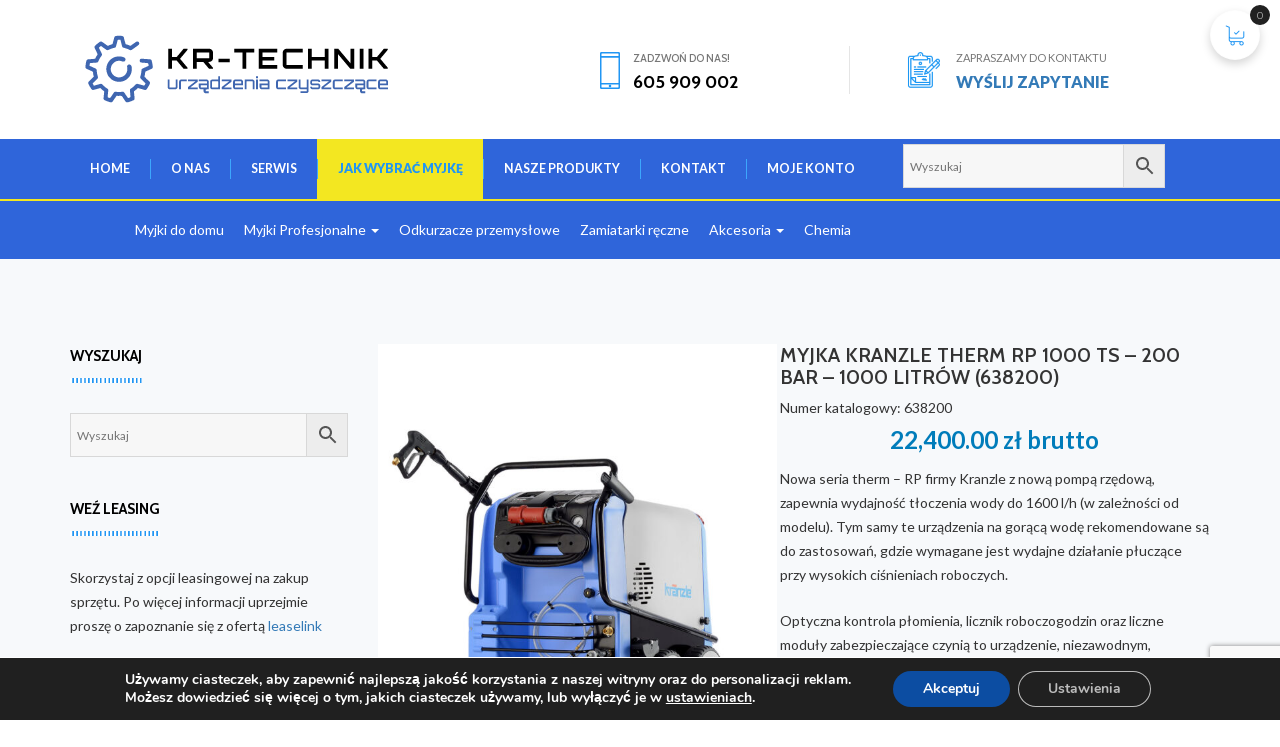

--- FILE ---
content_type: text/html; charset=UTF-8
request_url: https://kr-technik.pl/produkt/therm-rp-1000-ts/
body_size: 45030
content:
<!DOCTYPE html>
<!--[if lt IE 7 ]> <html class="ie6" lang="pl-PL"> <![endif]-->
<!--[if IE 7 ]>    <html class="ie7" lang="pl-PL"> <![endif]-->
<!--[if IE 8 ]>    <html class="ie8" lang="pl-PL"> <![endif]-->
<!--[if IE 9 ]>    <html class="ie9" lang="pl-PL"> <![endif]-->
<!--[if (gt IE 9)|!(IE)]><!--><html class="" lang="pl-PL"> <!--<![endif]-->

<!--<![endif]-->
<head>

	<meta charset="UTF-8">
	<meta name="viewport" content="width=device-width, initial-scale=1">
	
	<link data-minify="1" rel="stylesheet" href="https://kr-technik.pl/wp-content/cache/min/1/ajax/libs/font-awesome/4.7.0/css/font-awesome.min.css?ver=1754309289">
	<link data-minify="1" rel="stylesheet" href="https://kr-technik.pl/wp-content/cache/min/1/font-awesome/4.7.0/css/font-awesome.min.css?ver=1754309289">
	<link rel="profile" href="http://gmpg.org/xfn/11">
	<link rel="pingback" href="https://kr-technik.pl/xmlrpc.php">

	<meta name='robots' content='index, follow, max-image-preview:large, max-snippet:-1, max-video-preview:-1' />
	<style>img:is([sizes="auto" i], [sizes^="auto," i]) { contain-intrinsic-size: 3000px 1500px }</style>
	
<!-- Google Tag Manager for WordPress by gtm4wp.com -->
<script data-cfasync="false" data-pagespeed-no-defer>
	var gtm4wp_datalayer_name = "dataLayer";
	var dataLayer = dataLayer || [];
	const gtm4wp_use_sku_instead = false;
	const gtm4wp_id_prefix = '';
	const gtm4wp_remarketing = false;
	const gtm4wp_eec = true;
	const gtm4wp_classicec = false;
	const gtm4wp_currency = 'PLN';
	const gtm4wp_product_per_impression = 10;
	const gtm4wp_needs_shipping_address = false;
	const gtm4wp_business_vertical = 'retail';
	const gtm4wp_business_vertical_id = 'id';
	const gtm4wp_clear_ecommerce = false;
</script>
<!-- End Google Tag Manager for WordPress by gtm4wp.com -->
<!-- GTM4WP: Google Optimize Anti-flicker snippet -->
<style>
  .async-hide {
	  opacity: 0 !important
  }
</style>
<script>
(function(a,s,y,n,c,h,i,d,e) {
	s.className+=' '+y;
	h.start=1*new Date;
	h.end=i=function() {
		s.className=s.className.replace(RegExp(' ?'+y),'')
	};
	(a[n]=a[n]||[]).hide=h;
	setTimeout(function() {
		i();
		h.end=null
	},c);
	h.timeout=c;
})(window,document.documentElement,'async-hide','dataLayer',4000,{"":true});
</script>
<!-- GTM4WP: End of Google Optimize Page Hiding snippet -->
	<!-- This site is optimized with the Yoast SEO plugin v24.0 - https://yoast.com/wordpress/plugins/seo/ -->
	<title>MYJKA KRANZLE THERM RP 1000 TS - 200 BAR - 1000 LITRÓW (638200) - KR-Technik</title>
	<meta name="description" content="MYJKA KRANZLE THERM RP 1000 TS - 200 BAR - 1000 LITRÓW (638200) - Kup Teraz w sklepie Kr-Technik ➤ oferujemy wysokiej jakości produkty ✅. Sprawdź sam!" />
	<link rel="canonical" href="https://kr-technik.pl/produkt/therm-rp-1000-ts/" />
	<meta property="og:locale" content="pl_PL" />
	<meta property="og:type" content="article" />
	<meta property="og:title" content="MYJKA KRANZLE THERM RP 1000 TS - 200 BAR - 1000 LITRÓW (638200) - KR-Technik" />
	<meta property="og:description" content="MYJKA KRANZLE THERM RP 1000 TS - 200 BAR - 1000 LITRÓW (638200) - Kup Teraz w sklepie Kr-Technik ➤ oferujemy wysokiej jakości produkty ✅. Sprawdź sam!" />
	<meta property="og:url" content="https://kr-technik.pl/produkt/therm-rp-1000-ts/" />
	<meta property="og:site_name" content="KR Technik - myjki ciśnieniowe" />
	<meta property="article:modified_time" content="2025-03-14T12:45:02+00:00" />
	<meta property="og:image" content="https://kr-technik.pl/wp-content/uploads/2020/06/638200_3-1.jpg" />
	<meta property="og:image:width" content="1100" />
	<meta property="og:image:height" content="1100" />
	<meta property="og:image:type" content="image/jpeg" />
	<meta name="twitter:card" content="summary_large_image" />
	<meta name="twitter:label1" content="Szacowany czas czytania" />
	<meta name="twitter:data1" content="1 minuta" />
	<script type="application/ld+json" class="yoast-schema-graph">{"@context":"https://schema.org","@graph":[{"@type":"WebPage","@id":"https://kr-technik.pl/produkt/therm-rp-1000-ts/","url":"https://kr-technik.pl/produkt/therm-rp-1000-ts/","name":"MYJKA KRANZLE THERM RP 1000 TS - 200 BAR - 1000 LITRÓW (638200) - KR-Technik","isPartOf":{"@id":"https://kr-technik.pl/#website"},"primaryImageOfPage":{"@id":"https://kr-technik.pl/produkt/therm-rp-1000-ts/#primaryimage"},"image":{"@id":"https://kr-technik.pl/produkt/therm-rp-1000-ts/#primaryimage"},"thumbnailUrl":"https://kr-technik.pl/wp-content/uploads/2020/06/638200_3-1.jpg","datePublished":"2020-06-24T14:25:25+00:00","dateModified":"2025-03-14T12:45:02+00:00","description":"MYJKA KRANZLE THERM RP 1000 TS - 200 BAR - 1000 LITRÓW (638200) - Kup Teraz w sklepie Kr-Technik ➤ oferujemy wysokiej jakości produkty ✅. Sprawdź sam!","breadcrumb":{"@id":"https://kr-technik.pl/produkt/therm-rp-1000-ts/#breadcrumb"},"inLanguage":"pl-PL","potentialAction":[{"@type":"ReadAction","target":["https://kr-technik.pl/produkt/therm-rp-1000-ts/"]}]},{"@type":"ImageObject","inLanguage":"pl-PL","@id":"https://kr-technik.pl/produkt/therm-rp-1000-ts/#primaryimage","url":"https://kr-technik.pl/wp-content/uploads/2020/06/638200_3-1.jpg","contentUrl":"https://kr-technik.pl/wp-content/uploads/2020/06/638200_3-1.jpg","width":1100,"height":1100},{"@type":"BreadcrumbList","@id":"https://kr-technik.pl/produkt/therm-rp-1000-ts/#breadcrumb","itemListElement":[{"@type":"ListItem","position":1,"name":"Strona główna","item":"https://kr-technik.pl/"},{"@type":"ListItem","position":2,"name":"Produkty","item":"https://kr-technik.pl/shop/"},{"@type":"ListItem","position":3,"name":"MYJKA KRANZLE THERM RP 1000 TS &#8211; 200 BAR &#8211; 1000 LITRÓW (638200)"}]},{"@type":"WebSite","@id":"https://kr-technik.pl/#website","url":"https://kr-technik.pl/","name":"KR Technik - myjki ciśnieniowe","description":"KRÄNZLE  SERWIS  CZĘŚCI","potentialAction":[{"@type":"SearchAction","target":{"@type":"EntryPoint","urlTemplate":"https://kr-technik.pl/?s={search_term_string}"},"query-input":{"@type":"PropertyValueSpecification","valueRequired":true,"valueName":"search_term_string"}}],"inLanguage":"pl-PL"}]}</script>
	<!-- / Yoast SEO plugin. -->


<link rel='dns-prefetch' href='//maps.googleapis.com' />
<link rel='dns-prefetch' href='//fonts.googleapis.com' />
<link rel="alternate" type="application/rss+xml" title="KR Technik - myjki ciśnieniowe &raquo; Kanał z wpisami" href="https://kr-technik.pl/feed/" />
<link rel="alternate" type="application/rss+xml" title="KR Technik - myjki ciśnieniowe &raquo; Kanał z komentarzami" href="https://kr-technik.pl/comments/feed/" />
<script type="text/javascript">
/* <![CDATA[ */
window._wpemojiSettings = {"baseUrl":"https:\/\/s.w.org\/images\/core\/emoji\/15.0.3\/72x72\/","ext":".png","svgUrl":"https:\/\/s.w.org\/images\/core\/emoji\/15.0.3\/svg\/","svgExt":".svg","source":{"concatemoji":"https:\/\/kr-technik.pl\/wp-includes\/js\/wp-emoji-release.min.js?ver=6.7.4"}};
/*! This file is auto-generated */
!function(i,n){var o,s,e;function c(e){try{var t={supportTests:e,timestamp:(new Date).valueOf()};sessionStorage.setItem(o,JSON.stringify(t))}catch(e){}}function p(e,t,n){e.clearRect(0,0,e.canvas.width,e.canvas.height),e.fillText(t,0,0);var t=new Uint32Array(e.getImageData(0,0,e.canvas.width,e.canvas.height).data),r=(e.clearRect(0,0,e.canvas.width,e.canvas.height),e.fillText(n,0,0),new Uint32Array(e.getImageData(0,0,e.canvas.width,e.canvas.height).data));return t.every(function(e,t){return e===r[t]})}function u(e,t,n){switch(t){case"flag":return n(e,"\ud83c\udff3\ufe0f\u200d\u26a7\ufe0f","\ud83c\udff3\ufe0f\u200b\u26a7\ufe0f")?!1:!n(e,"\ud83c\uddfa\ud83c\uddf3","\ud83c\uddfa\u200b\ud83c\uddf3")&&!n(e,"\ud83c\udff4\udb40\udc67\udb40\udc62\udb40\udc65\udb40\udc6e\udb40\udc67\udb40\udc7f","\ud83c\udff4\u200b\udb40\udc67\u200b\udb40\udc62\u200b\udb40\udc65\u200b\udb40\udc6e\u200b\udb40\udc67\u200b\udb40\udc7f");case"emoji":return!n(e,"\ud83d\udc26\u200d\u2b1b","\ud83d\udc26\u200b\u2b1b")}return!1}function f(e,t,n){var r="undefined"!=typeof WorkerGlobalScope&&self instanceof WorkerGlobalScope?new OffscreenCanvas(300,150):i.createElement("canvas"),a=r.getContext("2d",{willReadFrequently:!0}),o=(a.textBaseline="top",a.font="600 32px Arial",{});return e.forEach(function(e){o[e]=t(a,e,n)}),o}function t(e){var t=i.createElement("script");t.src=e,t.defer=!0,i.head.appendChild(t)}"undefined"!=typeof Promise&&(o="wpEmojiSettingsSupports",s=["flag","emoji"],n.supports={everything:!0,everythingExceptFlag:!0},e=new Promise(function(e){i.addEventListener("DOMContentLoaded",e,{once:!0})}),new Promise(function(t){var n=function(){try{var e=JSON.parse(sessionStorage.getItem(o));if("object"==typeof e&&"number"==typeof e.timestamp&&(new Date).valueOf()<e.timestamp+604800&&"object"==typeof e.supportTests)return e.supportTests}catch(e){}return null}();if(!n){if("undefined"!=typeof Worker&&"undefined"!=typeof OffscreenCanvas&&"undefined"!=typeof URL&&URL.createObjectURL&&"undefined"!=typeof Blob)try{var e="postMessage("+f.toString()+"("+[JSON.stringify(s),u.toString(),p.toString()].join(",")+"));",r=new Blob([e],{type:"text/javascript"}),a=new Worker(URL.createObjectURL(r),{name:"wpTestEmojiSupports"});return void(a.onmessage=function(e){c(n=e.data),a.terminate(),t(n)})}catch(e){}c(n=f(s,u,p))}t(n)}).then(function(e){for(var t in e)n.supports[t]=e[t],n.supports.everything=n.supports.everything&&n.supports[t],"flag"!==t&&(n.supports.everythingExceptFlag=n.supports.everythingExceptFlag&&n.supports[t]);n.supports.everythingExceptFlag=n.supports.everythingExceptFlag&&!n.supports.flag,n.DOMReady=!1,n.readyCallback=function(){n.DOMReady=!0}}).then(function(){return e}).then(function(){var e;n.supports.everything||(n.readyCallback(),(e=n.source||{}).concatemoji?t(e.concatemoji):e.wpemoji&&e.twemoji&&(t(e.twemoji),t(e.wpemoji)))}))}((window,document),window._wpemojiSettings);
/* ]]> */
</script>
<link data-minify="1" rel='stylesheet' id='font-awesome-css' href='https://kr-technik.pl/wp-content/cache/min/1/wp-content/plugins/products-compare-for-woocommerce/berocket/assets/css/font-awesome.min.css?ver=1754309289' type='text/css' media='all' />
<style id='wp-emoji-styles-inline-css' type='text/css'>

	img.wp-smiley, img.emoji {
		display: inline !important;
		border: none !important;
		box-shadow: none !important;
		height: 1em !important;
		width: 1em !important;
		margin: 0 0.07em !important;
		vertical-align: -0.1em !important;
		background: none !important;
		padding: 0 !important;
	}
</style>
<link rel='stylesheet' id='wp-block-library-css' href='https://kr-technik.pl/wp-includes/css/dist/block-library/style.min.css?ver=6.7.4' type='text/css' media='all' />
<style id='classic-theme-styles-inline-css' type='text/css'>
/*! This file is auto-generated */
.wp-block-button__link{color:#fff;background-color:#32373c;border-radius:9999px;box-shadow:none;text-decoration:none;padding:calc(.667em + 2px) calc(1.333em + 2px);font-size:1.125em}.wp-block-file__button{background:#32373c;color:#fff;text-decoration:none}
</style>
<style id='global-styles-inline-css' type='text/css'>
:root{--wp--preset--aspect-ratio--square: 1;--wp--preset--aspect-ratio--4-3: 4/3;--wp--preset--aspect-ratio--3-4: 3/4;--wp--preset--aspect-ratio--3-2: 3/2;--wp--preset--aspect-ratio--2-3: 2/3;--wp--preset--aspect-ratio--16-9: 16/9;--wp--preset--aspect-ratio--9-16: 9/16;--wp--preset--color--black: #000000;--wp--preset--color--cyan-bluish-gray: #abb8c3;--wp--preset--color--white: #ffffff;--wp--preset--color--pale-pink: #f78da7;--wp--preset--color--vivid-red: #cf2e2e;--wp--preset--color--luminous-vivid-orange: #ff6900;--wp--preset--color--luminous-vivid-amber: #fcb900;--wp--preset--color--light-green-cyan: #7bdcb5;--wp--preset--color--vivid-green-cyan: #00d084;--wp--preset--color--pale-cyan-blue: #8ed1fc;--wp--preset--color--vivid-cyan-blue: #0693e3;--wp--preset--color--vivid-purple: #9b51e0;--wp--preset--gradient--vivid-cyan-blue-to-vivid-purple: linear-gradient(135deg,rgba(6,147,227,1) 0%,rgb(155,81,224) 100%);--wp--preset--gradient--light-green-cyan-to-vivid-green-cyan: linear-gradient(135deg,rgb(122,220,180) 0%,rgb(0,208,130) 100%);--wp--preset--gradient--luminous-vivid-amber-to-luminous-vivid-orange: linear-gradient(135deg,rgba(252,185,0,1) 0%,rgba(255,105,0,1) 100%);--wp--preset--gradient--luminous-vivid-orange-to-vivid-red: linear-gradient(135deg,rgba(255,105,0,1) 0%,rgb(207,46,46) 100%);--wp--preset--gradient--very-light-gray-to-cyan-bluish-gray: linear-gradient(135deg,rgb(238,238,238) 0%,rgb(169,184,195) 100%);--wp--preset--gradient--cool-to-warm-spectrum: linear-gradient(135deg,rgb(74,234,220) 0%,rgb(151,120,209) 20%,rgb(207,42,186) 40%,rgb(238,44,130) 60%,rgb(251,105,98) 80%,rgb(254,248,76) 100%);--wp--preset--gradient--blush-light-purple: linear-gradient(135deg,rgb(255,206,236) 0%,rgb(152,150,240) 100%);--wp--preset--gradient--blush-bordeaux: linear-gradient(135deg,rgb(254,205,165) 0%,rgb(254,45,45) 50%,rgb(107,0,62) 100%);--wp--preset--gradient--luminous-dusk: linear-gradient(135deg,rgb(255,203,112) 0%,rgb(199,81,192) 50%,rgb(65,88,208) 100%);--wp--preset--gradient--pale-ocean: linear-gradient(135deg,rgb(255,245,203) 0%,rgb(182,227,212) 50%,rgb(51,167,181) 100%);--wp--preset--gradient--electric-grass: linear-gradient(135deg,rgb(202,248,128) 0%,rgb(113,206,126) 100%);--wp--preset--gradient--midnight: linear-gradient(135deg,rgb(2,3,129) 0%,rgb(40,116,252) 100%);--wp--preset--font-size--small: 13px;--wp--preset--font-size--medium: 20px;--wp--preset--font-size--large: 36px;--wp--preset--font-size--x-large: 42px;--wp--preset--font-family--inter: "Inter", sans-serif;--wp--preset--font-family--cardo: Cardo;--wp--preset--spacing--20: 0.44rem;--wp--preset--spacing--30: 0.67rem;--wp--preset--spacing--40: 1rem;--wp--preset--spacing--50: 1.5rem;--wp--preset--spacing--60: 2.25rem;--wp--preset--spacing--70: 3.38rem;--wp--preset--spacing--80: 5.06rem;--wp--preset--shadow--natural: 6px 6px 9px rgba(0, 0, 0, 0.2);--wp--preset--shadow--deep: 12px 12px 50px rgba(0, 0, 0, 0.4);--wp--preset--shadow--sharp: 6px 6px 0px rgba(0, 0, 0, 0.2);--wp--preset--shadow--outlined: 6px 6px 0px -3px rgba(255, 255, 255, 1), 6px 6px rgba(0, 0, 0, 1);--wp--preset--shadow--crisp: 6px 6px 0px rgba(0, 0, 0, 1);}:where(.is-layout-flex){gap: 0.5em;}:where(.is-layout-grid){gap: 0.5em;}body .is-layout-flex{display: flex;}.is-layout-flex{flex-wrap: wrap;align-items: center;}.is-layout-flex > :is(*, div){margin: 0;}body .is-layout-grid{display: grid;}.is-layout-grid > :is(*, div){margin: 0;}:where(.wp-block-columns.is-layout-flex){gap: 2em;}:where(.wp-block-columns.is-layout-grid){gap: 2em;}:where(.wp-block-post-template.is-layout-flex){gap: 1.25em;}:where(.wp-block-post-template.is-layout-grid){gap: 1.25em;}.has-black-color{color: var(--wp--preset--color--black) !important;}.has-cyan-bluish-gray-color{color: var(--wp--preset--color--cyan-bluish-gray) !important;}.has-white-color{color: var(--wp--preset--color--white) !important;}.has-pale-pink-color{color: var(--wp--preset--color--pale-pink) !important;}.has-vivid-red-color{color: var(--wp--preset--color--vivid-red) !important;}.has-luminous-vivid-orange-color{color: var(--wp--preset--color--luminous-vivid-orange) !important;}.has-luminous-vivid-amber-color{color: var(--wp--preset--color--luminous-vivid-amber) !important;}.has-light-green-cyan-color{color: var(--wp--preset--color--light-green-cyan) !important;}.has-vivid-green-cyan-color{color: var(--wp--preset--color--vivid-green-cyan) !important;}.has-pale-cyan-blue-color{color: var(--wp--preset--color--pale-cyan-blue) !important;}.has-vivid-cyan-blue-color{color: var(--wp--preset--color--vivid-cyan-blue) !important;}.has-vivid-purple-color{color: var(--wp--preset--color--vivid-purple) !important;}.has-black-background-color{background-color: var(--wp--preset--color--black) !important;}.has-cyan-bluish-gray-background-color{background-color: var(--wp--preset--color--cyan-bluish-gray) !important;}.has-white-background-color{background-color: var(--wp--preset--color--white) !important;}.has-pale-pink-background-color{background-color: var(--wp--preset--color--pale-pink) !important;}.has-vivid-red-background-color{background-color: var(--wp--preset--color--vivid-red) !important;}.has-luminous-vivid-orange-background-color{background-color: var(--wp--preset--color--luminous-vivid-orange) !important;}.has-luminous-vivid-amber-background-color{background-color: var(--wp--preset--color--luminous-vivid-amber) !important;}.has-light-green-cyan-background-color{background-color: var(--wp--preset--color--light-green-cyan) !important;}.has-vivid-green-cyan-background-color{background-color: var(--wp--preset--color--vivid-green-cyan) !important;}.has-pale-cyan-blue-background-color{background-color: var(--wp--preset--color--pale-cyan-blue) !important;}.has-vivid-cyan-blue-background-color{background-color: var(--wp--preset--color--vivid-cyan-blue) !important;}.has-vivid-purple-background-color{background-color: var(--wp--preset--color--vivid-purple) !important;}.has-black-border-color{border-color: var(--wp--preset--color--black) !important;}.has-cyan-bluish-gray-border-color{border-color: var(--wp--preset--color--cyan-bluish-gray) !important;}.has-white-border-color{border-color: var(--wp--preset--color--white) !important;}.has-pale-pink-border-color{border-color: var(--wp--preset--color--pale-pink) !important;}.has-vivid-red-border-color{border-color: var(--wp--preset--color--vivid-red) !important;}.has-luminous-vivid-orange-border-color{border-color: var(--wp--preset--color--luminous-vivid-orange) !important;}.has-luminous-vivid-amber-border-color{border-color: var(--wp--preset--color--luminous-vivid-amber) !important;}.has-light-green-cyan-border-color{border-color: var(--wp--preset--color--light-green-cyan) !important;}.has-vivid-green-cyan-border-color{border-color: var(--wp--preset--color--vivid-green-cyan) !important;}.has-pale-cyan-blue-border-color{border-color: var(--wp--preset--color--pale-cyan-blue) !important;}.has-vivid-cyan-blue-border-color{border-color: var(--wp--preset--color--vivid-cyan-blue) !important;}.has-vivid-purple-border-color{border-color: var(--wp--preset--color--vivid-purple) !important;}.has-vivid-cyan-blue-to-vivid-purple-gradient-background{background: var(--wp--preset--gradient--vivid-cyan-blue-to-vivid-purple) !important;}.has-light-green-cyan-to-vivid-green-cyan-gradient-background{background: var(--wp--preset--gradient--light-green-cyan-to-vivid-green-cyan) !important;}.has-luminous-vivid-amber-to-luminous-vivid-orange-gradient-background{background: var(--wp--preset--gradient--luminous-vivid-amber-to-luminous-vivid-orange) !important;}.has-luminous-vivid-orange-to-vivid-red-gradient-background{background: var(--wp--preset--gradient--luminous-vivid-orange-to-vivid-red) !important;}.has-very-light-gray-to-cyan-bluish-gray-gradient-background{background: var(--wp--preset--gradient--very-light-gray-to-cyan-bluish-gray) !important;}.has-cool-to-warm-spectrum-gradient-background{background: var(--wp--preset--gradient--cool-to-warm-spectrum) !important;}.has-blush-light-purple-gradient-background{background: var(--wp--preset--gradient--blush-light-purple) !important;}.has-blush-bordeaux-gradient-background{background: var(--wp--preset--gradient--blush-bordeaux) !important;}.has-luminous-dusk-gradient-background{background: var(--wp--preset--gradient--luminous-dusk) !important;}.has-pale-ocean-gradient-background{background: var(--wp--preset--gradient--pale-ocean) !important;}.has-electric-grass-gradient-background{background: var(--wp--preset--gradient--electric-grass) !important;}.has-midnight-gradient-background{background: var(--wp--preset--gradient--midnight) !important;}.has-small-font-size{font-size: var(--wp--preset--font-size--small) !important;}.has-medium-font-size{font-size: var(--wp--preset--font-size--medium) !important;}.has-large-font-size{font-size: var(--wp--preset--font-size--large) !important;}.has-x-large-font-size{font-size: var(--wp--preset--font-size--x-large) !important;}
:where(.wp-block-post-template.is-layout-flex){gap: 1.25em;}:where(.wp-block-post-template.is-layout-grid){gap: 1.25em;}
:where(.wp-block-columns.is-layout-flex){gap: 2em;}:where(.wp-block-columns.is-layout-grid){gap: 2em;}
:root :where(.wp-block-pullquote){font-size: 1.5em;line-height: 1.6;}
</style>
<link rel='stylesheet' id='extended-flat-rate-shipping-woocommerce-css' href='https://kr-technik.pl/wp-content/plugins/advanced-free-flat-shipping-woocommerce/public/css/extended-flat-rate-shipping-woocommerce-public.css?ver=1.6.4.46' type='text/css' media='all' />
<link data-minify="1" rel='stylesheet' id='ow-toolkit-css' href='https://kr-technik.pl/wp-content/cache/min/1/wp-content/plugins/makeclean-toolkit/lib/css/plugin.css?ver=1754309289' type='text/css' media='all' />
<link data-minify="1" rel='stylesheet' id='rs-plugin-settings-css' href='https://kr-technik.pl/wp-content/cache/min/1/wp-content/plugins/revslider/public/assets/css/rs6.css?ver=1754309289' type='text/css' media='all' />
<style id='rs-plugin-settings-inline-css' type='text/css'>
#rs-demo-id {}
</style>
<link data-minify="1" rel='stylesheet' id='sklep-krtechnik-custom-style-css' href='https://kr-technik.pl/wp-content/cache/min/1/wp-content/plugins/sklep-krtechnik/assets/custom.css?ver=1754309289' type='text/css' media='all' />
<link data-minify="1" rel='stylesheet' id='woof-css' href='https://kr-technik.pl/wp-content/cache/background-css/kr-technik.pl/wp-content/cache/min/1/wp-content/plugins/woocommerce-products-filter/css/front.css?ver=1754309289&wpr_t=1769190803' type='text/css' media='all' />
<style id='woof-inline-css' type='text/css'>

.woof_products_top_panel li span, .woof_products_top_panel2 li span{background: var(--wpr-bg-c9bd1ca6-f378-4d78-b3b5-de0cd5a73dc3);background-size: 14px 14px;background-repeat: no-repeat;background-position: right;}
.woof_edit_view{
                    display: none;
                }
.woof_price_search_container .price_slider_amount button.button{
                        display: none;
                    }

                    /***** END: hiding submit button of the price slider ******/

</style>
<link rel='stylesheet' id='chosen-drop-down-css' href='https://kr-technik.pl/wp-content/cache/background-css/kr-technik.pl/wp-content/plugins/woocommerce-products-filter/js/chosen/chosen.min.css?ver=1.3.6.4&wpr_t=1769190803' type='text/css' media='all' />
<link data-minify="1" rel='stylesheet' id='woof_by_author_html_items-css' href='https://kr-technik.pl/wp-content/cache/min/1/wp-content/plugins/woocommerce-products-filter/ext/by_author/css/by_author.css?ver=1754309289' type='text/css' media='all' />
<link data-minify="1" rel='stylesheet' id='woof_by_instock_html_items-css' href='https://kr-technik.pl/wp-content/cache/min/1/wp-content/plugins/woocommerce-products-filter/ext/by_instock/css/by_instock.css?ver=1754309289' type='text/css' media='all' />
<link data-minify="1" rel='stylesheet' id='woof_by_onsales_html_items-css' href='https://kr-technik.pl/wp-content/cache/min/1/wp-content/plugins/woocommerce-products-filter/ext/by_onsales/css/by_onsales.css?ver=1754309289' type='text/css' media='all' />
<link data-minify="1" rel='stylesheet' id='woof_by_text_html_items-css' href='https://kr-technik.pl/wp-content/cache/background-css/kr-technik.pl/wp-content/cache/min/1/wp-content/plugins/woocommerce-products-filter/ext/by_text/assets/css/front.css?ver=1754309289&wpr_t=1769190803' type='text/css' media='all' />
<link data-minify="1" rel='stylesheet' id='woof_label_html_items-css' href='https://kr-technik.pl/wp-content/cache/min/1/wp-content/plugins/woocommerce-products-filter/ext/label/css/html_types/label.css?ver=1754309289' type='text/css' media='all' />
<link data-minify="1" rel='stylesheet' id='woof_select_radio_check_html_items-css' href='https://kr-technik.pl/wp-content/cache/background-css/kr-technik.pl/wp-content/cache/min/1/wp-content/plugins/woocommerce-products-filter/ext/select_radio_check/css/html_types/select_radio_check.css?ver=1754309289&wpr_t=1769190803' type='text/css' media='all' />
<link data-minify="1" rel='stylesheet' id='woof_sd_html_items_checkbox-css' href='https://kr-technik.pl/wp-content/cache/min/1/wp-content/plugins/woocommerce-products-filter/ext/smart_designer/css/elements/checkbox.css?ver=1754309289' type='text/css' media='all' />
<link data-minify="1" rel='stylesheet' id='woof_sd_html_items_radio-css' href='https://kr-technik.pl/wp-content/cache/min/1/wp-content/plugins/woocommerce-products-filter/ext/smart_designer/css/elements/radio.css?ver=1754309289' type='text/css' media='all' />
<link data-minify="1" rel='stylesheet' id='woof_sd_html_items_switcher-css' href='https://kr-technik.pl/wp-content/cache/min/1/wp-content/plugins/woocommerce-products-filter/ext/smart_designer/css/elements/switcher.css?ver=1754309289' type='text/css' media='all' />
<link data-minify="1" rel='stylesheet' id='woof_sd_html_items_color-css' href='https://kr-technik.pl/wp-content/cache/min/1/wp-content/plugins/woocommerce-products-filter/ext/smart_designer/css/elements/color.css?ver=1754309289' type='text/css' media='all' />
<link data-minify="1" rel='stylesheet' id='woof_sd_html_items_tooltip-css' href='https://kr-technik.pl/wp-content/cache/min/1/wp-content/plugins/woocommerce-products-filter/ext/smart_designer/css/tooltip.css?ver=1754309289' type='text/css' media='all' />
<link data-minify="1" rel='stylesheet' id='woof_sd_html_items_front-css' href='https://kr-technik.pl/wp-content/cache/min/1/wp-content/plugins/woocommerce-products-filter/ext/smart_designer/css/front.css?ver=1754309289' type='text/css' media='all' />
<link data-minify="1" rel='stylesheet' id='woof-switcher23-css' href='https://kr-technik.pl/wp-content/cache/min/1/wp-content/plugins/woocommerce-products-filter/css/switcher.css?ver=1754309289' type='text/css' media='all' />
<link rel='stylesheet' id='photoswipe-css' href='https://kr-technik.pl/wp-content/cache/background-css/kr-technik.pl/wp-content/plugins/woocommerce/assets/css/photoswipe/photoswipe.min.css?ver=9.4.4&wpr_t=1769190803' type='text/css' media='all' />
<link rel='stylesheet' id='photoswipe-default-skin-css' href='https://kr-technik.pl/wp-content/cache/background-css/kr-technik.pl/wp-content/plugins/woocommerce/assets/css/photoswipe/default-skin/default-skin.min.css?ver=9.4.4&wpr_t=1769190803' type='text/css' media='all' />
<link data-minify="1" rel='stylesheet' id='woocommerce-layout-css' href='https://kr-technik.pl/wp-content/cache/min/1/wp-content/plugins/woocommerce/assets/css/woocommerce-layout.css?ver=1754309289' type='text/css' media='all' />
<link data-minify="1" rel='stylesheet' id='woocommerce-smallscreen-css' href='https://kr-technik.pl/wp-content/cache/min/1/wp-content/plugins/woocommerce/assets/css/woocommerce-smallscreen.css?ver=1754309289' type='text/css' media='only screen and (max-width: 768px)' />
<link data-minify="1" rel='stylesheet' id='woocommerce-general-css' href='https://kr-technik.pl/wp-content/cache/background-css/kr-technik.pl/wp-content/cache/min/1/wp-content/plugins/woocommerce/assets/css/woocommerce.css?ver=1754309289&wpr_t=1769190803' type='text/css' media='all' />
<style id='woocommerce-inline-inline-css' type='text/css'>
.woocommerce form .form-row .required { visibility: visible; }
</style>
<link rel='stylesheet' id='aws-style-css' href='https://kr-technik.pl/wp-content/plugins/advanced-woo-search/assets/css/common.min.css?ver=3.22' type='text/css' media='all' />
<link data-minify="1" rel='stylesheet' id='if-menu-site-css-css' href='https://kr-technik.pl/wp-content/cache/background-css/kr-technik.pl/wp-content/cache/min/1/wp-content/plugins/if-menu/assets/if-menu-site.css?ver=1754309289&wpr_t=1769190803' type='text/css' media='all' />
<link rel='stylesheet' id='vi-wcaio-frontend-css' href='https://kr-technik.pl/wp-content/plugins/woocommerce-cart-all-in-one/assets/css/frontend.min.css?ver=1.1.1' type='text/css' media='all' />
<link rel='stylesheet' id='vi-wcaio-loading-css' href='https://kr-technik.pl/wp-content/plugins/woocommerce-cart-all-in-one/assets/css/loading.min.css?ver=1.1.1' type='text/css' media='all' />
<link rel='stylesheet' id='vi-wcaio-sidebar-cart-content-css' href='https://kr-technik.pl/wp-content/plugins/woocommerce-cart-all-in-one/assets/css/sidebar-cart-content.min.css?ver=1.1.1' type='text/css' media='all' />
<style id='vi-wcaio-sidebar-cart-content-inline-css' type='text/css'>
.vi-wcaio-sidebar-cart.vi-wcaio-sidebar-cart-1.vi-wcaio-sidebar-cart-top_left,              .vi-wcaio-sidebar-cart.vi-wcaio-sidebar-cart-1.vi-wcaio-sidebar-cart-bottom_left{                  left: 20px ;              }              .vi-wcaio-sidebar-cart.vi-wcaio-sidebar-cart-1.vi-wcaio-sidebar-cart-top_right,              .vi-wcaio-sidebar-cart.vi-wcaio-sidebar-cart-1.vi-wcaio-sidebar-cart-bottom_right{                  right: 20px ;              }              @media screen and (max-width: 768px) {                  .vi-wcaio-sidebar-cart.vi-wcaio-sidebar-cart-1.vi-wcaio-sidebar-cart-top_left .vi-wcaio-sidebar-cart-content-wrap,                  .vi-wcaio-sidebar-cart.vi-wcaio-sidebar-cart-1.vi-wcaio-sidebar-cart-bottom_left .vi-wcaio-sidebar-cart-content-wrap{                      left: 0px ;                  }                  .vi-wcaio-sidebar-cart.vi-wcaio-sidebar-cart-1.vi-wcaio-sidebar-cart-top_right .vi-wcaio-sidebar-cart-content-wrap,                  .vi-wcaio-sidebar-cart.vi-wcaio-sidebar-cart-1.vi-wcaio-sidebar-cart-bottom_right .vi-wcaio-sidebar-cart-content-wrap{                      right: 0px ;                  }              }              .vi-wcaio-sidebar-cart.vi-wcaio-sidebar-cart-1.vi-wcaio-sidebar-cart-top_left,              .vi-wcaio-sidebar-cart.vi-wcaio-sidebar-cart-1.vi-wcaio-sidebar-cart-top_right{                  top: 10px ;              }              .vi-wcaio-sidebar-cart.vi-wcaio-sidebar-cart-1.vi-wcaio-sidebar-cart-bottom_right,              .vi-wcaio-sidebar-cart.vi-wcaio-sidebar-cart-1.vi-wcaio-sidebar-cart-bottom_left{                  bottom: 10px ;              }              @media screen and (max-width: 768px) {                  .vi-wcaio-sidebar-cart.vi-wcaio-sidebar-cart-1.vi-wcaio-sidebar-cart-top_left .vi-wcaio-sidebar-cart-content-wrap,                  .vi-wcaio-sidebar-cart.vi-wcaio-sidebar-cart-1.vi-wcaio-sidebar-cart-top_right .vi-wcaio-sidebar-cart-content-wrap{                      top: 0px ;                  }                  .vi-wcaio-sidebar-cart.vi-wcaio-sidebar-cart-1.vi-wcaio-sidebar-cart-bottom_right .vi-wcaio-sidebar-cart-content-wrap,                  .vi-wcaio-sidebar-cart.vi-wcaio-sidebar-cart-1.vi-wcaio-sidebar-cart-bottom_left .vi-wcaio-sidebar-cart-content-wrap{                      bottom: 0px ;                  }              }.vi-wcaio-sidebar-cart .vi-wcaio-sidebar-cart-loading-dual_ring:after {                  border-color: #2196f3  transparent #2196f3  transparent;              }              .vi-wcaio-sidebar-cart .vi-wcaio-sidebar-cart-loading-ring div{                  border-color: #2196f3  transparent transparent transparent;              }              .vi-wcaio-sidebar-cart .vi-wcaio-sidebar-cart-loading-ripple  div{                  border: 4px solid #2196f3 ;              }              .vi-wcaio-sidebar-cart .vi-wcaio-sidebar-cart-loading-default div,              .vi-wcaio-sidebar-cart .vi-wcaio-sidebar-cart-loading-animation_face_1 div,              .vi-wcaio-sidebar-cart .vi-wcaio-sidebar-cart-loading-animation_face_2 div,              .vi-wcaio-sidebar-cart .vi-wcaio-sidebar-cart-loading-roller div:after,              .vi-wcaio-sidebar-cart .vi-wcaio-sidebar-cart-loading-loader_balls_1 div,              .vi-wcaio-sidebar-cart .vi-wcaio-sidebar-cart-loading-loader_balls_2 div,              .vi-wcaio-sidebar-cart .vi-wcaio-sidebar-cart-loading-loader_balls_3 div,              .vi-wcaio-sidebar-cart .vi-wcaio-sidebar-cart-loading-spinner div:after{                  background: #2196f3 ;              }.vi-wcaio-sidebar-cart .vi-wcaio-sidebar-cart-content-wrap{border-radius:0px;}.vi-wcaio-sidebar-cart .vi-wcaio-sidebar-cart-header-wrap{background:#fff;border-style:solid;border-color:#e6e6e6;}.vi-wcaio-sidebar-cart .vi-wcaio-sidebar-cart-header-wrap .vi-wcaio-sidebar-cart-header-title-wrap{color:#181818;}.vi-wcaio-sidebar-cart .vi-wcaio-sidebar-cart-header-wrap .vi-wcaio-sidebar-cart-header-coupon-wrap .vi-wcaio-coupon-code{border-radius:0px;}.vi-wcaio-sidebar-cart .vi-wcaio-sidebar-cart-header-wrap .vi-wcaio-sidebar-cart-header-coupon-wrap button.vi-wcaio-bt-coupon-code,.vi-wcaio-sidebar-cart .vi-wcaio-sidebar-cart-header-wrap .vi-wcaio-sidebar-cart-header-coupon-wrap .vi-wcaio-bt-coupon-code.button{background:#212121;color:#fff;border-radius:0px;}.vi-wcaio-sidebar-cart .vi-wcaio-sidebar-cart-header-wrap .vi-wcaio-sidebar-cart-header-coupon-wrap button.vi-wcaio-bt-coupon-code:hover,.vi-wcaio-sidebar-cart .vi-wcaio-sidebar-cart-header-wrap .vi-wcaio-sidebar-cart-header-coupon-wrap .vi-wcaio-bt-coupon-code.button:hover{background:#2196f3;color:#fff;}.vi-wcaio-sidebar-cart .vi-wcaio-sidebar-cart-footer-wrap{background:#fff;border-style:solid;border-color:#e6e6e6;}.vi-wcaio-sidebar-cart .vi-wcaio-sidebar-cart-footer-wrap .vi-wcaio-sidebar-cart-footer-cart_total > div:nth-child(1){color:#181818;}.vi-wcaio-sidebar-cart .vi-wcaio-sidebar-cart-footer-wrap .vi-wcaio-sidebar-cart-footer-cart_total > div:nth-child(2){color:#181818;}.vi-wcaio-sidebar-cart .vi-wcaio-sidebar-cart-footer-wrap button.vi-wcaio-sidebar-cart-bt-nav,.vi-wcaio-sidebar-cart .vi-wcaio-sidebar-cart-footer-wrap .vi-wcaio-sidebar-cart-bt-nav.button{background:#2196f3;color:#fff;border-radius:0px;}.vi-wcaio-sidebar-cart .vi-wcaio-sidebar-cart-footer-wrap button.vi-wcaio-sidebar-cart-bt-nav:hover,.vi-wcaio-sidebar-cart .vi-wcaio-sidebar-cart-footer-wrap .vi-wcaio-sidebar-cart-bt-nav.button:hover{background:#f3e721;color:#212121;}.vi-wcaio-sidebar-cart .vi-wcaio-sidebar-cart-footer-wrap button.vi-wcaio-sidebar-cart-bt-update,.vi-wcaio-sidebar-cart .vi-wcaio-sidebar-cart-footer-wrap .vi-wcaio-sidebar-cart-bt-update.button{background:#a4a7a9;color:#fff;border-radius:0px;}.vi-wcaio-sidebar-cart .vi-wcaio-sidebar-cart-footer-wrap button.vi-wcaio-sidebar-cart-bt-update:hover,.vi-wcaio-sidebar-cart .vi-wcaio-sidebar-cart-footer-wrap .vi-wcaio-sidebar-cart-bt-update.button:hover{background:#181818;color:#fff;}.vi-wcaio-sidebar-cart .vi-wcaio-sidebar-cart-footer-wrap .vi-wcaio-sidebar-cart-footer-pd-plus-title{color:#181818;}.vi-wcaio-sidebar-cart .vi-wcaio-sidebar-cart-products-wrap{background:#fff;}.vi-wcaio-sidebar-cart .vi-wcaio-sidebar-cart-products .vi-wcaio-sidebar-cart-pd-img-wrap img{border-radius:0px;}.vi-wcaio-sidebar-cart .vi-wcaio-sidebar-cart-products .vi-wcaio-sidebar-cart-pd-info-wrap .vi-wcaio-sidebar-cart-pd-name-wrap .vi-wcaio-sidebar-cart-pd-name,.vi-wcaio-sidebar-cart .vi-wcaio-sidebar-cart-products .vi-wcaio-sidebar-cart-pd-info-wrap .vi-wcaio-sidebar-cart-pd-name-wrap a,.vi-wcaio-sidebar-cart-footer-pd-name *{color:#2b3e51;}.vi-wcaio-sidebar-cart .vi-wcaio-sidebar-cart-products .vi-wcaio-sidebar-cart-pd-info-wrap .vi-wcaio-sidebar-cart-pd-name-wrap .vi-wcaio-sidebar-cart-pd-name:hover, .vi-wcaio-sidebar-cart-footer-pd-name *:hover{color:#2196f3;}.vi-wcaio-sidebar-cart .vi-wcaio-sidebar-cart-products .vi-wcaio-sidebar-cart-pd-info-wrap .vi-wcaio-sidebar-cart-pd-price *, .vi-wcaio-sidebar-cart-footer-pd-price *{color:#222!important;}.vi-wcaio-sidebar-cart .vi-wcaio-sidebar-cart-products .vi-wcaio-sidebar-cart-pd-desc .vi-wcaio-sidebar-cart-pd-quantity{                   border: 1px solid #ddd ;              }.vi-wcaio-sidebar-cart .vi-wcaio-sidebar-cart-products .vi-wcaio-sidebar-cart-pd-desc .vi_wcaio_minus{                   border-right: 1px solid #ddd ;              }.vi-wcaio-sidebar-cart .vi-wcaio-sidebar-cart-products .vi-wcaio-sidebar-cart-pd-desc .vi_wcaio_plus{                   border-left: 1px solid #ddd ;              }.vi-wcaio-sidebar-cart.vi-wcaio-sidebar-cart-rtl .vi-wcaio-sidebar-cart-products .vi-wcaio-sidebar-cart-pd-desc .vi_wcaio_minus{  			     border-right: unset;                   border-left: 1px solid #ddd ;              }.vi-wcaio-sidebar-cart.vi-wcaio-sidebar-cart-rtl .vi-wcaio-sidebar-cart-products .vi-wcaio-sidebar-cart-pd-desc .vi_wcaio_plus{  			     border-left: unset;                   border-right: 1px solid #ddd ;              }.vi-wcaio-sidebar-cart .vi-wcaio-sidebar-cart-products .vi-wcaio-sidebar-cart-pd-desc .vi-wcaio-sidebar-cart-pd-quantity{border-radius:11px;}.vi-wcaio-sidebar-cart .vi-wcaio-sidebar-cart-products .vi-wcaio-sidebar-cart-pd-remove-wrap i{color:#e6e6e6;}.vi-wcaio-sidebar-cart .vi-wcaio-sidebar-cart-products .vi-wcaio-sidebar-cart-pd-remove-wrap i:before{font-size:15px;}.vi-wcaio-sidebar-cart .vi-wcaio-sidebar-cart-products .vi-wcaio-sidebar-cart-pd-remove-wrap i:hover{color:#fe2740;}.vi-wcaio-sidebar-cart button.vi-wcaio-pd_plus-product-bt-atc,.vi-wcaio-sidebar-cart .button.vi-wcaio-pd_plus-product-bt-atc{background:#181818;color:#fff;}.vi-wcaio-sidebar-cart button.vi-wcaio-pd_plus-product-bt-atc:hover,.vi-wcaio-sidebar-cart .button.vi-wcaio-pd_plus-product-bt-atc:hover{background:#f3e721;color:#fff;}
</style>
<link data-minify="1" rel='stylesheet' id='vi-wcaio-cart-icons-css' href='https://kr-technik.pl/wp-content/cache/min/1/wp-content/plugins/woocommerce-cart-all-in-one/assets/css/cart-icons.min.css?ver=1754309289' type='text/css' media='all' />
<link data-minify="1" rel='stylesheet' id='vi-wcaio-cart-icons-atc-css' href='https://kr-technik.pl/wp-content/cache/min/1/wp-content/plugins/woocommerce-cart-all-in-one/assets/css/cart-icons-atc.min.css?ver=1754309289' type='text/css' media='all' />
<link data-minify="1" rel='stylesheet' id='vi-wcaio-nav-icons-css' href='https://kr-technik.pl/wp-content/cache/min/1/wp-content/plugins/woocommerce-cart-all-in-one/assets/css/nav-icons.min.css?ver=1754309289' type='text/css' media='all' />
<link rel='stylesheet' id='vi-wcaio-flexslider-css' href='https://kr-technik.pl/wp-content/plugins/woocommerce-cart-all-in-one/assets/css/sc-flexslider.min.css?ver=1.1.1' type='text/css' media='all' />
<!--[if lt IE 9]>
<link rel='stylesheet' id='ie-css-css' href='https://kr-technik.pl/wp-content/themes/makeclean/css/ie.css?ver=6.7.4' type='text/css' media='all' />
<![endif]-->
<link data-minify="1" rel='stylesheet' id='dashicons-css' href='https://kr-technik.pl/wp-content/cache/min/1/wp-includes/css/dashicons.min.css?ver=1754309289' type='text/css' media='all' />
<link data-minify="1" rel='stylesheet' id='makeclean-genericons-css' href='https://kr-technik.pl/wp-content/cache/min/1/wp-content/themes/makeclean/fonts/genericons.css?ver=1754309289' type='text/css' media='all' />
<link data-minify="1" rel='stylesheet' id='makeclean-fontawesome-css' href='https://kr-technik.pl/wp-content/cache/min/1/wp-content/themes/makeclean/fonts/font-awesome.min.css?ver=1754309289' type='text/css' media='all' />
<link data-minify="1" rel='stylesheet' id='makeclean-ionicons-css' href='https://kr-technik.pl/wp-content/cache/min/1/wp-content/themes/makeclean/fonts/ionicons.css?ver=1754309289' type='text/css' media='all' />
<link rel='stylesheet' id='makeclean-font-cabin-css' href='//fonts.googleapis.com/css?family=Cabin%3A400%2C400italic%2C500%2C500italic%2C600%2C600italic%2C700%2C700italic&#038;ver=3.2' type='text/css' media='all' />
<link rel='stylesheet' id='makeclean-font-lato-css' href='//fonts.googleapis.com/css?family=Lato%3A400%2C100%2C100italic%2C300%2C300italic%2C400italic%2C700%2C700italic%2C900%2C900italic&#038;ver=3.2' type='text/css' media='all' />
<link data-minify="1" rel='stylesheet' id='makeclean-owlcarousel-css' href='https://kr-technik.pl/wp-content/cache/min/1/wp-content/themes/makeclean/libraries/owl-carousel/owl.carousel.css?ver=1754309289' type='text/css' media='all' />
<link data-minify="1" rel='stylesheet' id='makeclean-owltheme-css' href='https://kr-technik.pl/wp-content/cache/background-css/kr-technik.pl/wp-content/cache/min/1/wp-content/themes/makeclean/libraries/owl-carousel/owl.theme.css?ver=1754309289&wpr_t=1769190803' type='text/css' media='all' />
<link data-minify="1" rel='stylesheet' id='makeclean-magnific-popup-css' href='https://kr-technik.pl/wp-content/cache/min/1/wp-content/themes/makeclean/libraries/magnific-popup.css?ver=1754309289' type='text/css' media='all' />
<link data-minify="1" rel='stylesheet' id='makeclean-flexslider-css' href='https://kr-technik.pl/wp-content/cache/min/1/wp-content/themes/makeclean/libraries/flexslider/flexslider.css?ver=1754309289' type='text/css' media='all' />
<link data-minify="1" rel='stylesheet' id='makeclean-bootstrap-min-css' href='https://kr-technik.pl/wp-content/cache/min/1/wp-content/themes/makeclean/css/bootstrap.min.css?ver=1754309289' type='text/css' media='all' />
<link data-minify="1" rel='stylesheet' id='makeclean-theme-css' href='https://kr-technik.pl/wp-content/cache/background-css/kr-technik.pl/wp-content/cache/min/1/wp-content/themes/makeclean/css/theme.css?ver=1754309289&wpr_t=1769190807' type='text/css' media='all' />
<link data-minify="1" rel='stylesheet' id='makeclean-components-css' href='https://kr-technik.pl/wp-content/cache/background-css/kr-technik.pl/wp-content/cache/min/1/wp-content/themes/makeclean/css/components.css?ver=1754309289&wpr_t=1769190807' type='text/css' media='all' />
<link data-minify="1" rel='stylesheet' id='makeclean-stylesheet-css' href='https://kr-technik.pl/wp-content/cache/background-css/kr-technik.pl/wp-content/cache/min/1/wp-content/themes/makeclean/style.css?ver=1754309289&wpr_t=1769190807' type='text/css' media='all' />
<link data-minify="1" rel='stylesheet' id='makeclean-media-css' href='https://kr-technik.pl/wp-content/cache/min/1/wp-content/themes/makeclean/css/media.css?ver=1754309289' type='text/css' media='all' />
<link data-minify="1" rel='stylesheet' id='makeclean-woocommerce-css' href='https://kr-technik.pl/wp-content/cache/background-css/kr-technik.pl/wp-content/cache/min/1/wp-content/themes/makeclean/css/ow-woocommerce.css?ver=1754309289&wpr_t=1769190807' type='text/css' media='all' />
<link data-minify="1" rel='stylesheet' id='flexible-shipping-free-shipping-css' href='https://kr-technik.pl/wp-content/cache/min/1/wp-content/plugins/flexible-shipping/assets/dist/css/free-shipping.css?ver=1754309298' type='text/css' media='all' />
<link data-minify="1" rel='stylesheet' id='berocket_compare_products_style-css' href='https://kr-technik.pl/wp-content/cache/min/1/wp-content/plugins/products-compare-for-woocommerce/css/products_compare.css?ver=1754309289' type='text/css' media='all' />
<link rel='stylesheet' id='vi-wcaio-sidebar-cart-icon-css' href='https://kr-technik.pl/wp-content/plugins/woocommerce-cart-all-in-one/assets/css/sidebar-cart-icon.min.css?ver=1.1.1' type='text/css' media='all' />
<style id='vi-wcaio-sidebar-cart-icon-inline-css' type='text/css'>
.vi-wcaio-sidebar-cart-icon-wrap-top_left, .vi-wcaio-sidebar-cart-icon-wrap-bottom_left{left: 20px ;}.vi-wcaio-sidebar-cart-icon-wrap-top_right, .vi-wcaio-sidebar-cart-icon-wrap-bottom_right{right: 20px ;}.vi-wcaio-sidebar-cart-icon-wrap-top_left, .vi-wcaio-sidebar-cart-icon-wrap-top_right{top: 10px ;}.vi-wcaio-sidebar-cart-icon-wrap-bottom_right, .vi-wcaio-sidebar-cart-icon-wrap-bottom_left{bottom: 10px ;}.vi-wcaio-sidebar-cart-icon-wrap{                  box-shadow: inset 0 0 2px rgba(0,0,0,0.03), 0 4px 10px rgba(0,0,0,0.17);              }.vi-wcaio-sidebar-cart-icon-wrap {                  transform: scale(1) ;              }              @keyframes vi-wcaio-cart-icon-slide_in_left {                  from {                      transform: translate3d(-100%, 0, 0) scale(1);                      visibility: hidden;                  }                  to {                      transform: translate3d(0, 0, 0) scale(1);                  }              }              @keyframes vi-wcaio-cart-icon-slide_out_left {                  from {                      transform: translate3d(0, 0, 0) scale(1);                      visibility: visible;                      opacity: 1;                  }                  to {                      transform: translate3d(-100%, 0, 0) scale(1);                      visibility: hidden;                      opacity: 0;                  }              }              @keyframes vi-wcaio-cart-icon-shake_horizontal {                 0% {                transform: scale(1);               }              10%, 20% {                transform: scale(1) translateX(-10%);              }              30%, 50%, 70%, 90% {                transform: scale(1) translateX(10%);              }              40%, 60%, 80% {                transform: scale(1) translateX(-10%);              }               100% {                transform: scale(1);               }              }              @keyframes vi-wcaio-cart-icon-shake_vertical {                 0% {                transform: scale(1);               }              10%, 20% {                   transform: scale(0.9) rotate3d(0, 0, 1, -3deg);              }              30%, 50%, 70%, 90% {                transform: scale(1.1) rotate3d(0, 0, 1, 3deg);              }              40%, 60%, 80% {                transform: scale(1.1) rotate3d(0, 0, 1, -3deg);              }               100% {                transform: scale(1);               }              }@keyframes vi-wcaio-cart-icon-mouseenter {                  from {                      transform: translate3d(0, 0, 0) scale(1);                  }                  to {                      transform: translate3d(0, 0, 0) scale(1);                  }              }              @keyframes vi-wcaio-cart-icon-mouseleave {                  from {                      transform: translate3d(0, 0, 0) scale(1);                  }                  to {                      transform: translate3d(0, 0, 0) scale(1);                  }              }              @keyframes vi-wcaio-cart-icon-slide_out_left {                  from {                      transform: translate3d(0, 0, 0) scale(1);                      visibility: visible;                      opacity: 1;                  }                  to {                      transform: translate3d(-100%, 0, 0) scale(1);                      visibility: hidden;                      opacity: 0;                  }              }              @keyframes vi-wcaio-cart-icon-slide_out_right {                  from {                      transform: translate3d(0, 0, 0) scale(1);                      visibility: visible;                      opacity: 1;                  }                  to {                      transform: translate3d(100%, 0, 0) scale(1);                      visibility: hidden;                      opacity: 0;                  }              }.vi-wcaio-sidebar-cart-icon-wrap{border-radius:30px;background:#fff;}.vi-wcaio-sidebar-cart-icon-wrap .vi-wcaio-sidebar-cart-icon i{color:#2196f3;}.vi-wcaio-sidebar-cart-icon-wrap .vi-wcaio-sidebar-cart-count-wrap{background:#212121;color:#fff;border-radius:10px;}
</style>
<link data-minify="1" rel='stylesheet' id='moove_gdpr_frontend-css' href='https://kr-technik.pl/wp-content/cache/min/1/wp-content/plugins/gdpr-cookie-compliance/dist/styles/gdpr-main.css?ver=1754309289' type='text/css' media='all' />
<style id='moove_gdpr_frontend-inline-css' type='text/css'>
#moove_gdpr_cookie_modal,#moove_gdpr_cookie_info_bar,.gdpr_cookie_settings_shortcode_content{font-family:Nunito,sans-serif}#moove_gdpr_save_popup_settings_button{background-color:#373737;color:#fff}#moove_gdpr_save_popup_settings_button:hover{background-color:#000}#moove_gdpr_cookie_info_bar .moove-gdpr-info-bar-container .moove-gdpr-info-bar-content a.mgbutton,#moove_gdpr_cookie_info_bar .moove-gdpr-info-bar-container .moove-gdpr-info-bar-content button.mgbutton{background-color:#0C4DA2}#moove_gdpr_cookie_modal .moove-gdpr-modal-content .moove-gdpr-modal-footer-content .moove-gdpr-button-holder a.mgbutton,#moove_gdpr_cookie_modal .moove-gdpr-modal-content .moove-gdpr-modal-footer-content .moove-gdpr-button-holder button.mgbutton,.gdpr_cookie_settings_shortcode_content .gdpr-shr-button.button-green{background-color:#0C4DA2;border-color:#0C4DA2}#moove_gdpr_cookie_modal .moove-gdpr-modal-content .moove-gdpr-modal-footer-content .moove-gdpr-button-holder a.mgbutton:hover,#moove_gdpr_cookie_modal .moove-gdpr-modal-content .moove-gdpr-modal-footer-content .moove-gdpr-button-holder button.mgbutton:hover,.gdpr_cookie_settings_shortcode_content .gdpr-shr-button.button-green:hover{background-color:#fff;color:#0C4DA2}#moove_gdpr_cookie_modal .moove-gdpr-modal-content .moove-gdpr-modal-close i,#moove_gdpr_cookie_modal .moove-gdpr-modal-content .moove-gdpr-modal-close span.gdpr-icon{background-color:#0C4DA2;border:1px solid #0C4DA2}#moove_gdpr_cookie_info_bar span.change-settings-button.focus-g,#moove_gdpr_cookie_info_bar span.change-settings-button:focus,#moove_gdpr_cookie_info_bar button.change-settings-button.focus-g,#moove_gdpr_cookie_info_bar button.change-settings-button:focus{-webkit-box-shadow:0 0 1px 3px #0C4DA2;-moz-box-shadow:0 0 1px 3px #0C4DA2;box-shadow:0 0 1px 3px #0C4DA2}#moove_gdpr_cookie_modal .moove-gdpr-modal-content .moove-gdpr-modal-close i:hover,#moove_gdpr_cookie_modal .moove-gdpr-modal-content .moove-gdpr-modal-close span.gdpr-icon:hover,#moove_gdpr_cookie_info_bar span[data-href]>u.change-settings-button{color:#0C4DA2}#moove_gdpr_cookie_modal .moove-gdpr-modal-content .moove-gdpr-modal-left-content #moove-gdpr-menu li.menu-item-selected a span.gdpr-icon,#moove_gdpr_cookie_modal .moove-gdpr-modal-content .moove-gdpr-modal-left-content #moove-gdpr-menu li.menu-item-selected button span.gdpr-icon{color:inherit}#moove_gdpr_cookie_modal .moove-gdpr-modal-content .moove-gdpr-modal-left-content #moove-gdpr-menu li a span.gdpr-icon,#moove_gdpr_cookie_modal .moove-gdpr-modal-content .moove-gdpr-modal-left-content #moove-gdpr-menu li button span.gdpr-icon{color:inherit}#moove_gdpr_cookie_modal .gdpr-acc-link{line-height:0;font-size:0;color:transparent;position:absolute}#moove_gdpr_cookie_modal .moove-gdpr-modal-content .moove-gdpr-modal-close:hover i,#moove_gdpr_cookie_modal .moove-gdpr-modal-content .moove-gdpr-modal-left-content #moove-gdpr-menu li a,#moove_gdpr_cookie_modal .moove-gdpr-modal-content .moove-gdpr-modal-left-content #moove-gdpr-menu li button,#moove_gdpr_cookie_modal .moove-gdpr-modal-content .moove-gdpr-modal-left-content #moove-gdpr-menu li button i,#moove_gdpr_cookie_modal .moove-gdpr-modal-content .moove-gdpr-modal-left-content #moove-gdpr-menu li a i,#moove_gdpr_cookie_modal .moove-gdpr-modal-content .moove-gdpr-tab-main .moove-gdpr-tab-main-content a:hover,#moove_gdpr_cookie_info_bar.moove-gdpr-dark-scheme .moove-gdpr-info-bar-container .moove-gdpr-info-bar-content a.mgbutton:hover,#moove_gdpr_cookie_info_bar.moove-gdpr-dark-scheme .moove-gdpr-info-bar-container .moove-gdpr-info-bar-content button.mgbutton:hover,#moove_gdpr_cookie_info_bar.moove-gdpr-dark-scheme .moove-gdpr-info-bar-container .moove-gdpr-info-bar-content a:hover,#moove_gdpr_cookie_info_bar.moove-gdpr-dark-scheme .moove-gdpr-info-bar-container .moove-gdpr-info-bar-content button:hover,#moove_gdpr_cookie_info_bar.moove-gdpr-dark-scheme .moove-gdpr-info-bar-container .moove-gdpr-info-bar-content span.change-settings-button:hover,#moove_gdpr_cookie_info_bar.moove-gdpr-dark-scheme .moove-gdpr-info-bar-container .moove-gdpr-info-bar-content button.change-settings-button:hover,#moove_gdpr_cookie_info_bar.moove-gdpr-dark-scheme .moove-gdpr-info-bar-container .moove-gdpr-info-bar-content u.change-settings-button:hover,#moove_gdpr_cookie_info_bar span[data-href]>u.change-settings-button,#moove_gdpr_cookie_info_bar.moove-gdpr-dark-scheme .moove-gdpr-info-bar-container .moove-gdpr-info-bar-content a.mgbutton.focus-g,#moove_gdpr_cookie_info_bar.moove-gdpr-dark-scheme .moove-gdpr-info-bar-container .moove-gdpr-info-bar-content button.mgbutton.focus-g,#moove_gdpr_cookie_info_bar.moove-gdpr-dark-scheme .moove-gdpr-info-bar-container .moove-gdpr-info-bar-content a.focus-g,#moove_gdpr_cookie_info_bar.moove-gdpr-dark-scheme .moove-gdpr-info-bar-container .moove-gdpr-info-bar-content button.focus-g,#moove_gdpr_cookie_info_bar.moove-gdpr-dark-scheme .moove-gdpr-info-bar-container .moove-gdpr-info-bar-content a.mgbutton:focus,#moove_gdpr_cookie_info_bar.moove-gdpr-dark-scheme .moove-gdpr-info-bar-container .moove-gdpr-info-bar-content button.mgbutton:focus,#moove_gdpr_cookie_info_bar.moove-gdpr-dark-scheme .moove-gdpr-info-bar-container .moove-gdpr-info-bar-content a:focus,#moove_gdpr_cookie_info_bar.moove-gdpr-dark-scheme .moove-gdpr-info-bar-container .moove-gdpr-info-bar-content button:focus,#moove_gdpr_cookie_info_bar.moove-gdpr-dark-scheme .moove-gdpr-info-bar-container .moove-gdpr-info-bar-content span.change-settings-button.focus-g,span.change-settings-button:focus,button.change-settings-button.focus-g,button.change-settings-button:focus,#moove_gdpr_cookie_info_bar.moove-gdpr-dark-scheme .moove-gdpr-info-bar-container .moove-gdpr-info-bar-content u.change-settings-button.focus-g,#moove_gdpr_cookie_info_bar.moove-gdpr-dark-scheme .moove-gdpr-info-bar-container .moove-gdpr-info-bar-content u.change-settings-button:focus{color:#0C4DA2}#moove_gdpr_cookie_modal.gdpr_lightbox-hide{display:none}
</style>
<!--n2css--><!--n2js--><script type="text/javascript" src="https://kr-technik.pl/wp-includes/js/jquery/jquery.min.js?ver=3.7.1" id="jquery-core-js"></script>
<script type="text/javascript" src="https://kr-technik.pl/wp-includes/js/jquery/jquery-migrate.min.js?ver=3.4.1" id="jquery-migrate-js"></script>
<script type="text/javascript" id="woof-husky-js-extra">
/* <![CDATA[ */
var woof_husky_txt = {"ajax_url":"https:\/\/kr-technik.pl\/wp-admin\/admin-ajax.php","plugin_uri":"https:\/\/kr-technik.pl\/wp-content\/plugins\/woocommerce-products-filter\/ext\/by_text\/","loader":"https:\/\/kr-technik.pl\/wp-content\/plugins\/woocommerce-products-filter\/ext\/by_text\/assets\/img\/ajax-loader.gif","not_found":"Nothing found!","prev":"Prev","next":"Next","site_link":"https:\/\/kr-technik.pl","default_data":{"placeholder":"","behavior":"title","search_by_full_word":0,"autocomplete":1,"how_to_open_links":0,"taxonomy_compatibility":0,"sku_compatibility":0,"custom_fields":"","search_desc_variant":0,"view_text_length":10,"min_symbols":3,"max_posts":10,"image":"","notes_for_customer":"","template":"default","max_open_height":300,"page":0}};
/* ]]> */
</script>
<script type="text/javascript" src="https://kr-technik.pl/wp-content/plugins/woocommerce-products-filter/ext/by_text/assets/js/husky.js?ver=1.3.6.4" id="woof-husky-js"></script>
<script type="text/javascript" src="https://kr-technik.pl/wp-content/plugins/advanced-free-flat-shipping-woocommerce/public/js/extended-flat-rate-shipping-woocommerce-public.js?ver=1.6.4.46" id="extended-flat-rate-shipping-woocommerce-js"></script>
<script type="text/javascript" src="https://maps.googleapis.com/maps/api/js?v=3.exp&amp;ver=6.7.4" id="gmap-api-js"></script>
<script type="text/javascript" src="https://kr-technik.pl/wp-content/plugins/makeclean-toolkit/lib/js/plugin.js?ver=1.0" id="ow-toolkit-js"></script>
<script type="text/javascript" src="https://kr-technik.pl/wp-content/plugins/revslider/public/assets/js/rbtools.min.js?ver=6.3.6" id="tp-tools-js"></script>
<script type="text/javascript" src="https://kr-technik.pl/wp-content/plugins/revslider/public/assets/js/rs6.min.js?ver=6.3.6" id="revmin-js"></script>
<script type="text/javascript" src="https://kr-technik.pl/wp-content/plugins/woocommerce/assets/js/jquery-blockui/jquery.blockUI.min.js?ver=2.7.0-wc.9.4.4" id="jquery-blockui-js" data-wp-strategy="defer"></script>
<script type="text/javascript" id="wc-add-to-cart-js-extra">
/* <![CDATA[ */
var wc_add_to_cart_params = {"ajax_url":"\/wp-admin\/admin-ajax.php","wc_ajax_url":"\/?wc-ajax=%%endpoint%%","i18n_view_cart":"Zobacz koszyk","cart_url":"https:\/\/kr-technik.pl\/koszyk\/","is_cart":"","cart_redirect_after_add":"no"};
/* ]]> */
</script>
<script type="text/javascript" src="https://kr-technik.pl/wp-content/plugins/woocommerce/assets/js/frontend/add-to-cart.min.js?ver=9.4.4" id="wc-add-to-cart-js" data-wp-strategy="defer"></script>
<script type="text/javascript" src="https://kr-technik.pl/wp-content/plugins/woocommerce/assets/js/photoswipe/photoswipe.min.js?ver=4.1.1-wc.9.4.4" id="photoswipe-js" defer="defer" data-wp-strategy="defer"></script>
<script type="text/javascript" src="https://kr-technik.pl/wp-content/plugins/woocommerce/assets/js/photoswipe/photoswipe-ui-default.min.js?ver=4.1.1-wc.9.4.4" id="photoswipe-ui-default-js" defer="defer" data-wp-strategy="defer"></script>
<script type="text/javascript" id="wc-single-product-js-extra">
/* <![CDATA[ */
var wc_single_product_params = {"i18n_required_rating_text":"Prosz\u0119 wybra\u0107 ocen\u0119","review_rating_required":"yes","flexslider":{"rtl":false,"animation":"slide","smoothHeight":true,"directionNav":false,"controlNav":"thumbnails","slideshow":false,"animationSpeed":500,"animationLoop":false,"allowOneSlide":false},"zoom_enabled":"","zoom_options":[],"photoswipe_enabled":"1","photoswipe_options":{"shareEl":false,"closeOnScroll":false,"history":false,"hideAnimationDuration":0,"showAnimationDuration":0},"flexslider_enabled":"1"};
/* ]]> */
</script>
<script type="text/javascript" src="https://kr-technik.pl/wp-content/plugins/woocommerce/assets/js/frontend/single-product.min.js?ver=9.4.4" id="wc-single-product-js" defer="defer" data-wp-strategy="defer"></script>
<script type="text/javascript" src="https://kr-technik.pl/wp-content/plugins/woocommerce/assets/js/js-cookie/js.cookie.min.js?ver=2.1.4-wc.9.4.4" id="js-cookie-js" defer="defer" data-wp-strategy="defer"></script>
<script type="text/javascript" id="woocommerce-js-extra">
/* <![CDATA[ */
var woocommerce_params = {"ajax_url":"\/wp-admin\/admin-ajax.php","wc_ajax_url":"\/?wc-ajax=%%endpoint%%"};
/* ]]> */
</script>
<script type="text/javascript" src="https://kr-technik.pl/wp-content/plugins/woocommerce/assets/js/frontend/woocommerce.min.js?ver=9.4.4" id="woocommerce-js" defer="defer" data-wp-strategy="defer"></script>
<script type="text/javascript" src="https://kr-technik.pl/wp-content/plugins/duracelltomi-google-tag-manager/dist/js/gtm4wp-woocommerce-enhanced.js?ver=1.19.1" id="gtm4wp-woocommerce-enhanced-js"></script>
<script type="text/javascript" src="https://kr-technik.pl/wp-content/plugins/js_composer/assets/js/vendors/woocommerce-add-to-cart.js?ver=7.4" id="vc_woocommerce-add-to-cart-js-js"></script>
<script type="text/javascript" id="vi-wcaio-ajax-atc-js-extra">
/* <![CDATA[ */
var viwcaio_ajax_atc_params = {"ajax_atc":"1","wc_ajax_url":"\/?wc-ajax=%%endpoint%%","nonce":"b1c2231df8","woocommerce_enable_ajax_add_to_cart":"1","added_to_cart":"","ajax_atc_pd_exclude":[],"i18n_make_a_selection_text":"Please select some product options before adding this product to your cart.","i18n_unavailable_text":"Sorry, this product is unavailable. Please choose a different combination.","cart_url":"https:\/\/kr-technik.pl\/koszyk\/","cart_redirect_after_add":"no"};
var viwcaio_ajax_atc_params = {"ajax_atc":"1","wc_ajax_url":"\/?wc-ajax=%%endpoint%%","nonce":"b1c2231df8","woocommerce_enable_ajax_add_to_cart":"1","added_to_cart":"","ajax_atc_pd_exclude":[],"i18n_make_a_selection_text":"Please select some product options before adding this product to your cart.","i18n_unavailable_text":"Sorry, this product is unavailable. Please choose a different combination.","cart_url":"https:\/\/kr-technik.pl\/koszyk\/","cart_redirect_after_add":"no"};
/* ]]> */
</script>
<script type="text/javascript" src="https://kr-technik.pl/wp-content/plugins/woocommerce-cart-all-in-one/assets/js/ajax-add-to-cart.min.js?ver=1.1.1" id="vi-wcaio-ajax-atc-js"></script>
<script type="text/javascript" src="https://kr-technik.pl/wp-content/plugins/woocommerce-cart-all-in-one/assets/js/frontend.min.js?ver=1.1.1" id="vi-wcaio-frontend-js"></script>
<script type="text/javascript" id="vi-wcaio-sidebar-cart-js-extra">
/* <![CDATA[ */
var viwcaio_sc_params = {"wc_ajax_url":"\/?wc-ajax=%%endpoint%%","nonce":"b1c2231df8","language":"","sc_content_class_open":"","update_cart_when_changing_pd_qty":"1","added_to_cart":"","auto_close_sidebar":"","cart_hash_key":"wc_cart_hash_25ab2582d1eae1587698b033baf2270b","fragment_name":"wc_fragments_25ab2582d1eae1587698b033baf2270b"};
/* ]]> */
</script>
<script type="text/javascript" src="https://kr-technik.pl/wp-content/plugins/woocommerce-cart-all-in-one/assets/js/sidebar-cart.min.js?ver=1.1.1" id="vi-wcaio-sidebar-cart-js"></script>
<script type="text/javascript" src="https://kr-technik.pl/wp-content/plugins/woocommerce-cart-all-in-one/assets/js/flexslider.min.js?ver=1.1.1" id="vi-wcaio-flexslider-js"></script>
<script type="text/javascript" id="simple-likes-public-js-js-extra">
/* <![CDATA[ */
var simpleLikes = {"ajaxurl":"https:\/\/kr-technik.pl\/wp-admin\/admin-ajax.php","like":"Like","unlike":"Unlike"};
/* ]]> */
</script>
<script type="text/javascript" src="https://kr-technik.pl/wp-content/themes/makeclean/include/postlike/simple-likes-public.js?ver=0.5" id="simple-likes-public-js-js"></script>
<!--[if lt IE 9]>
<script type="text/javascript" src="https://kr-technik.pl/wp-content/themes/makeclean/js/html5/respond.min.js?ver=3.7.3" id="respond-min-js"></script>
<![endif]-->
<script type="text/javascript" src="https://kr-technik.pl/wp-content/plugins/products-compare-for-woocommerce/js/jquery.cookie.js?ver=3.6.1" id="berocket_jquery_cookie-js"></script>
<script type="text/javascript" id="berocket_compare_products_script-js-extra">
/* <![CDATA[ */
var the_compare_products_data = {"ajax_url":"https:\/\/kr-technik.pl\/wp-admin\/admin-ajax.php","user_func":{"before_load":"","after_load":"","before_remove":"","after_remove":"","custom_css":""},"home_url":"https:\/\/kr-technik.pl","hide_same":"Ukryj identyczne","show_same":"Poka\u017c identyczne","hide_same_default":"","compare_selector":"#br_popup_1","toppadding":"0","is_compare_page":""};
/* ]]> */
</script>
<script type="text/javascript" src="https://kr-technik.pl/wp-content/plugins/products-compare-for-woocommerce/js/products_compare.js?ver=3.6.1" id="berocket_compare_products_script-js"></script>
<script type="text/javascript" src="https://kr-technik.pl/wp-content/plugins/products-compare-for-woocommerce/js/jquery.mousewheel.min.js?ver=3.6.1" id="jquery-mousewheel-js"></script>
<script></script><link rel="https://api.w.org/" href="https://kr-technik.pl/wp-json/" /><link rel="alternate" title="JSON" type="application/json" href="https://kr-technik.pl/wp-json/wp/v2/product/1620" /><link rel="EditURI" type="application/rsd+xml" title="RSD" href="https://kr-technik.pl/xmlrpc.php?rsd" />
<meta name="generator" content="WordPress 6.7.4" />
<meta name="generator" content="WooCommerce 9.4.4" />
<link rel='shortlink' href='https://kr-technik.pl/?p=1620' />
<link rel="alternate" title="oEmbed (JSON)" type="application/json+oembed" href="https://kr-technik.pl/wp-json/oembed/1.0/embed?url=https%3A%2F%2Fkr-technik.pl%2Fprodukt%2Ftherm-rp-1000-ts%2F" />
<link rel="alternate" title="oEmbed (XML)" type="text/xml+oembed" href="https://kr-technik.pl/wp-json/oembed/1.0/embed?url=https%3A%2F%2Fkr-technik.pl%2Fprodukt%2Ftherm-rp-1000-ts%2F&#038;format=xml" />
<meta name="generator" content="Redux 4.5.3" /><style>.br_new_compare_block .br_left_table {background-color: #ffffff!important;}.br_new_compare_block .br_main_top table {background-color: #ffffff!important;}div.br_new_compare_block.br_full_size_popup {background-color: #ffffff!important;}
            div.br_new_compare .br_right_table tr td,
            div.br_new_compare .br_right_table tr th,
            div.br_new_compare .br_left_table,
            div.br_new_compare_block .br_top_table table th,
            div.br_new_compare_block .br_top_table table td {width: 200px!important;min-width: 200px!important;max-width: 200px!important;}
            div.br_new_compare div.br_right_table,
            div.br_top_table div.br_main_top,
            div.br_top_table div.br_opacity_top{margin-left: 200px!important;}div.br_new_compare_block .br_top_table .br_show_compare_dif {max-width: 200px!important;}div.br_new_compare_block .br_show_compare_dif {bottom: 0px!important;}div.br_new_compare_block .br_show_compare_dif:hover {}div.br_new_compare_block .br_remove_all_compare {bottom: 0px!important;}div.br_new_compare_block .br_remove_all_compare:hover {}.br_new_compare_block .br_new_compare img {width: px!important;}.br_new_compare_block {margin-top: px!important;margin-bottom: px!important;margin-left: px!important;margin-right: px!important;}div.br_new_compare_block.br_full_size_popup {top: px!important;bottom: px!important;left: px!important;right: px!important;}div.br_new_compare_black_popup {background-color: #!important;}.br_full_size_close a {font-size: px!important;color: #!important;}.br_new_compare_block .br_same_attr {background-color: #!important;}</style><style>.berocket_compare_widget_start .berocket_compare_widget .berocket_open_compare ,.berocket_compare_widget_toolbar .berocket_compare_widget .berocket_open_compare {border-color: #999999;border-width: 0px;border-radius: 0px;font-size: 16px;color: #333333;background-color: #9999ff;}.berocket_compare_widget_start .berocket_show_compare_toolbar {border-color: #999999;border-width: 0px;border-radius: 0px;font-size: 16px;color: #333333;background-color: #9999ff;}.br_compare_button {background-color: #!important;color: #!important;}.button.br_compare_button:hover {background-color: #!important;color: #!important;}.br_compare_added {background-color: #!important;color: #!important;}</style><link data-minify="1" rel="stylesheet" href="https://kr-technik.pl/wp-content/cache/min/1/ajax/libs/font-awesome/6.5.1/css/all.min.css?ver=1754309289" crossorigin="anonymous" referrerpolicy="no-referrer" />
<!-- This website runs the Product Feed PRO for WooCommerce by AdTribes.io plugin - version 13.3.9.1 -->

<!-- Google Tag Manager for WordPress by gtm4wp.com -->
<!-- GTM Container placement set to automatic -->
<script data-cfasync="false" data-pagespeed-no-defer type="text/javascript">
	var dataLayer_content = {"pagePostType":"product","pagePostType2":"single-product","pagePostAuthor":"krtechnik","productRatingCounts":[],"productAverageRating":0,"productReviewCount":0,"productType":"simple","productIsVariable":0,"event":"gtm4wp.changeDetailViewEEC","ecommerce":{"currencyCode":"PLN","detail":{"products":[{"id":1620,"internal_id":1620,"name":"MYJKA KRANZLE THERM RP 1000 TS - 200 BAR - 1000 LITRÓW (638200)","sku":"638200","category":"Myjki z podgrzewaniem","price":22400,"stocklevel":null}]}}};
	dataLayer.push( dataLayer_content );
</script>
<!-- GTM4WP: Load Google Optimize containers -->

<script src="https://www.googleoptimize.com/optimize.js?id=" onerror="dataLayer.hide.end &amp;&amp; dataLayer.hide.end()"></script>
<!-- GTM4WP: End of Load Google Optimize containers -->
<script data-cfasync="false">
(function(w,d,s,l,i){w[l]=w[l]||[];w[l].push({'gtm.start':
new Date().getTime(),event:'gtm.js'});var f=d.getElementsByTagName(s)[0],
j=d.createElement(s),dl=l!='dataLayer'?'&l='+l:'';j.async=true;j.src=
'//www.googletagmanager.com/gtm.js?id='+i+dl;f.parentNode.insertBefore(j,f);
})(window,document,'script','dataLayer','GTM-M95WKH6');
</script>
<!-- End Google Tag Manager -->
<!-- End Google Tag Manager for WordPress by gtm4wp.com -->				<script>
				  // Define dataLayer and the gtag function.
				  window.dataLayer = window.dataLayer || [];
				  function gtag(){dataLayer.push(arguments);}

				  // Set default consent to 'denied' as a placeholder
				  // Determine actual values based on your own requirements
				  gtag('consent', 'default', {
				    'ad_storage': 'denied',
				    'ad_user_data': 'denied',
				    'ad_personalization': 'denied',
				    'analytics_storage': 'denied',
				    'personalization_storage': 'denied',
						'security_storage': 'denied',
						'functionality_storage': 'denied',
						'wait_for_update': '2000'
				  });
				</script>

				<!-- Google Tag Manager -->
				<script>(function(w,d,s,l,i){w[l]=w[l]||[];w[l].push({'gtm.start':
				new Date().getTime(),event:'gtm.js'});var f=d.getElementsByTagName(s)[0],
				j=d.createElement(s),dl=l!='dataLayer'?'&l='+l:'';j.async=true;j.src=
				'https://www.googletagmanager.com/gtm.js?id='+i+dl;f.parentNode.insertBefore(j,f);
				})(window,document,'script','dataLayer','GTM-M95WKH6');</script>
				<!-- End Google Tag Manager -->
					<script>
			document.documentElement.className = document.documentElement.className.replace('no-js', 'js');
		</script>
				<style>
			.no-js img.lazyload {
				display: none;
			}

			figure.wp-block-image img.lazyloading {
				min-width: 150px;
			}

						.lazyload, .lazyloading {
				opacity: 0;
			}

			.lazyloaded {
				opacity: 1;
				transition: opacity 400ms;
				transition-delay: 0ms;
			}

					</style>
			<noscript><style>.woocommerce-product-gallery{ opacity: 1 !important; }</style></noscript>
	<meta name="generator" content="Powered by WPBakery Page Builder - drag and drop page builder for WordPress."/>
<meta name="generator" content="Powered by Slider Revolution 6.3.6 - responsive, Mobile-Friendly Slider Plugin for WordPress with comfortable drag and drop interface." />
<style class='wp-fonts-local' type='text/css'>
@font-face{font-family:Inter;font-style:normal;font-weight:300 900;font-display:fallback;src:url('https://kr-technik.pl/wp-content/plugins/woocommerce/assets/fonts/Inter-VariableFont_slnt,wght.woff2') format('woff2');font-stretch:normal;}
@font-face{font-family:Cardo;font-style:normal;font-weight:400;font-display:fallback;src:url('https://kr-technik.pl/wp-content/plugins/woocommerce/assets/fonts/cardo_normal_400.woff2') format('woff2');}
</style>
<link rel="icon" href="https://kr-technik.pl/wp-content/uploads/2020/11/cropped-Rysunek1-3-32x32.jpg" sizes="32x32" />
<link rel="icon" href="https://kr-technik.pl/wp-content/uploads/2020/11/cropped-Rysunek1-3-192x192.jpg" sizes="192x192" />
<link rel="apple-touch-icon" href="https://kr-technik.pl/wp-content/uploads/2020/11/cropped-Rysunek1-3-180x180.jpg" />
<meta name="msapplication-TileImage" content="https://kr-technik.pl/wp-content/uploads/2020/11/cropped-Rysunek1-3-270x270.jpg" />
<script type="text/javascript">function setREVStartSize(e){
			//window.requestAnimationFrame(function() {				 
				window.RSIW = window.RSIW===undefined ? window.innerWidth : window.RSIW;	
				window.RSIH = window.RSIH===undefined ? window.innerHeight : window.RSIH;	
				try {								
					var pw = document.getElementById(e.c).parentNode.offsetWidth,
						newh;
					pw = pw===0 || isNaN(pw) ? window.RSIW : pw;
					e.tabw = e.tabw===undefined ? 0 : parseInt(e.tabw);
					e.thumbw = e.thumbw===undefined ? 0 : parseInt(e.thumbw);
					e.tabh = e.tabh===undefined ? 0 : parseInt(e.tabh);
					e.thumbh = e.thumbh===undefined ? 0 : parseInt(e.thumbh);
					e.tabhide = e.tabhide===undefined ? 0 : parseInt(e.tabhide);
					e.thumbhide = e.thumbhide===undefined ? 0 : parseInt(e.thumbhide);
					e.mh = e.mh===undefined || e.mh=="" || e.mh==="auto" ? 0 : parseInt(e.mh,0);		
					if(e.layout==="fullscreen" || e.l==="fullscreen") 						
						newh = Math.max(e.mh,window.RSIH);					
					else{					
						e.gw = Array.isArray(e.gw) ? e.gw : [e.gw];
						for (var i in e.rl) if (e.gw[i]===undefined || e.gw[i]===0) e.gw[i] = e.gw[i-1];					
						e.gh = e.el===undefined || e.el==="" || (Array.isArray(e.el) && e.el.length==0)? e.gh : e.el;
						e.gh = Array.isArray(e.gh) ? e.gh : [e.gh];
						for (var i in e.rl) if (e.gh[i]===undefined || e.gh[i]===0) e.gh[i] = e.gh[i-1];
											
						var nl = new Array(e.rl.length),
							ix = 0,						
							sl;					
						e.tabw = e.tabhide>=pw ? 0 : e.tabw;
						e.thumbw = e.thumbhide>=pw ? 0 : e.thumbw;
						e.tabh = e.tabhide>=pw ? 0 : e.tabh;
						e.thumbh = e.thumbhide>=pw ? 0 : e.thumbh;					
						for (var i in e.rl) nl[i] = e.rl[i]<window.RSIW ? 0 : e.rl[i];
						sl = nl[0];									
						for (var i in nl) if (sl>nl[i] && nl[i]>0) { sl = nl[i]; ix=i;}															
						var m = pw>(e.gw[ix]+e.tabw+e.thumbw) ? 1 : (pw-(e.tabw+e.thumbw)) / (e.gw[ix]);					
						newh =  (e.gh[ix] * m) + (e.tabh + e.thumbh);
					}				
					if(window.rs_init_css===undefined) window.rs_init_css = document.head.appendChild(document.createElement("style"));					
					document.getElementById(e.c).height = newh+"px";
					window.rs_init_css.innerHTML += "#"+e.c+"_wrapper { height: "+newh+"px }";				
				} catch(e){
					console.log("Failure at Presize of Slider:" + e)
				}					   
			//});
		  };</script>
		<style type="text/css" id="wp-custom-css">
			@media screen and (-webkit-min-device-pixel-ratio: 0) and (max-device-width: 1024px)
{
.wyszuq {
    display:none;
}

}

p {
	color: #333;
}

.woocommerce .type-product .woocommerce-tabs .entry-content.panel h2 {
	font-size: 2rem;
	font-weight: 600;
}

.woocommerce .type-product .woocommerce-tabs .entry-content.panel h2, .woocommerce .type-product .woocommerce-tabs .entry-content.panel p {
	margin: 0 0 15px 0;
}

#menu-main-menu {
	width:100%;
}

.expand-search {
	float:right !important;
}

.menu-item-287 {
	background-color:#f3e721;
	
}

.product-hover {
display:none;
}

.menu-item-287 a {
	color:#2196f3 !important;
	font-weight:900 !important;
}

.yith-wcwl-add-to-wishlist {
	display:none;
}

.flex-viewport {
	height: 566px !important;
}

.top-header, .welcome-content-box {
	display: none !important;
}

.sklepik h3:after {
	
}

input[type="submit"] {
    -webkit-appearance: button;
    border: 2px solid #2196f3;
    box-shadow: 0 4px 0 rgba(33, 150, 243, 0.25);
    display: inline-block;
    cursor: pointer;
    font-size: 16px !important;
		background:none;
		color: black;
    font-weight: 700;
    padding: 0.7917em 1.5em;
    text-transform: uppercase;
}

input[type="submit"]:hover {
	border: 2px solid #f3e721;
	box-shadow: 0 4px 0 rgba(243,231,33, 0.25);
	background:none;
}

.wpcf7-form input, .wpcf7-form label, .wpcf7-form textarea {
	width:100%;
}

.footer-heading {
	background: transparent;
	height:50px;
}

.footer-heading h3 {
	display:none;
}

.menu-block .input-group .form-control:first-child {
	margin-left:10%;
}

.home .input-group .btn-default {
	margin-right:0% !important;
	margin-top:-2px !important;
}

.abt #welcome-section a {
	display:none;
}

.btwh a {
	margin-right:10% !important;
	background-color: #F3E721 !important;
	color:#3ca7fd !important;
	font-weight:700;
	font-size:14px !important;
}

.image-logo img {
	height:80px;
}

.logo-block .call-us, .logo-block .cart-block {
	margin-top:20px !important;
}

.motto:after {
	
}

.wpcf7-form-control.wpcf7-submit.btn {
	padding-top:8px !important;
}

.hmbtn {
	border: 2px solid #2196f3;
    box-shadow: 0 4px 0 rgba(33, 150, 243, 0.25);
    display: inline-block;
    padding: 8px 20px;
    letter-spacing: 1px;
    margin-right: 20px;
    border-radius: 0;
    white-space: normal;
	
}

.hmbtn:hover {
	border: 2px solid #f3e721;
    box-shadow: 0 4px 0 rgba(243, 231, 33, 0.25);
	text-decoration:none;
	transition:.5s;
}

.menu-block .navbar-nav li a {
	font-size: 12.5px;
}

.home .woocommerce ul.products.columns-3 li.product {
	width:100%;
}

/* NIEZBĘDNE DO DZIALANIA 4 KOLUMN W SKLEPIE */
@media (min-width:1000px) {
.page-id-80 .woocommerce ul.products li.product, .woocommerce-page ul.products li.product {
	width:22%;
}
}

.home ul.products li.product, .home .woocommerce-page ul.products li.product {
	width:100%;
}


.main-contact-form {
	margin-top: 0px;
}

.logo-block .call-us2 p {
    font-weight: 500;
    margin-bottom: 0;
	color: #777;
	text-transform: uppercase;
font-size: 11px;
}

.logo-block .call-us2 p > span {
    display: block;
    font-weight: 900;
	font-size: 16px;
}

.logo-block .call-us2 {
    margin-top: 20px !important;
}

.logo-block .call-us2 {
    
    margin-right: 55px;
    min-width: 250px;
}

.logo-block .call-us2 img {
    float: left;
    margin-right: 13px;
    margin-top: 5px;
}

.product-detail .product-title {
	font-size:18px;
	color: #212121;
}

.product-detail .product-title:hover {
	color: #2196f3;
	transition-duration: .5s;
}

.woocommerce ul.products li.product .price {
	
}

.more-inf {
    background-color: transparent !important;
    border: 2px solid #f5ea40 !important;
    box-shadow: 0 4px 0 rgba(243, 231, 33, 0.25);
    color: #212121 !important;
    border-radius: 0;
	font-size:12px !important;
	line-height:15px !important;
	text-align: center !important;
}

.more-inf:hover {
	border: 2px solid #2196f3 !important;
    box-shadow: 0 4px 0 rgba(33,150,243, 0.25) !important;
	text-decoration:none;
	transition:.5s;
}

ul.children {
	padding-left:15px;
}

ul.children li {
	padding-left:5px !important;
	padding-right:0px !important;
	
}

.product-detail{
	text-align: center;
}

.product-detail .product-title {
	font-size: 1.5rem;
	display: flex;
  align-items: center;
  justify-content: center;
}

.menu-shop {
	border-top:2px solid #f3e721 !important;
	padding-top:5px !important;
	
}

.menu-shop .menus {
	width:70%;
	float:center;
	margin-left:20% !important;
}

.menu-shop a {
	font-family: 'Lato', sans-serif;
    font-size: 14px;
	color: white;
	text-decoration:none;
	padding: 20px 0;

}

.menu-kategorie-sklepu-container {
	margin-top:15px;
	margin-left: 0px !important;
}

.menu-kategorie-sklepu-container ul {
	width: 100%;
	float:left;
	padding-left: 1%;
}

.menu-kategorie-sklepu-container li {
	display: block !important;
	color:white;
	padding: 20px 0px;
	float: left;
	position: relative;
	
	margin:0 !important;
}

.menu-kategorie-sklepu-container li a {
	color: white;
	margin:0 !important;
	text-decoration:none;
    border-left: 1px solid #3ca7fd;
    border-right: 1px solid #1a8fec;
    font-weight: bold;
    padding: 0 25px;
	float: left;
font-size:1.35rem;
}

.menu-kategorie-sklepu-container li a:hover, .menu-kategorie-sklepu-container li a:active {
	color:#f3e721;
	transition: 0.5s;
}

.menu-kategorie-sklepu-container li:first-child a {
	border-left: medium none;
    padding-left: 0;
}

.menu-block-2 {
    background-color: #2F65DA;
    min-height: 60px;
}

.woocommerce div.product div.summary {
	width:51.7%;
}

.woocommerce table.shop_attributes th {
	width:450px;
}

.woocommerce table.shop_attributes td p {
	margin-left:5%;
}

.page-banner, .woocommerce-result-count, .woocommerce-ordering {
	display:none;
}

.searchform .btn-default {
	margin-top: -2px;
}

#partner-section .section-header img {
	display:none;
}

.sklepik2 {
	display:none;
}

.prod-mob {
	display:none;
}

.input-group {
	display:none;
}

.product-hover ul {
	display:none;
}

.page-id-418 .site-main.section-100px {
	padding:0px !important;
}

.br_compare_added {
	background:#f5ea40 !important;
}

.wyszuq {
	margin-left:-45px;
}

.br_show_compare_dif {
	display:none;
}

.woocommerce-Price-amount{
	color: #007cba;
}

@media (max-width:960px) {
.wyszuq {
	margin-left: 5%;
	margin-right:5%;
}
}

@media (max-width:660px) {
.hm-2-cl {
	margin-top:45px;
}
	
@media (max-width:740px) {
	div.br_new_compare .br_right_table tr td, div.br_new_compare .br_right_table tr th, div.br_new_compare .br_left_table, div.br_new_compare_block .br_top_table table th, div.br_new_compare_block .br_top_table table td {
		width:33% !important;
		min-width: 33% !important;
		max-width: 33% !important;
	}
	}
	
	@media (max-width:999px) {
.page-id-80 .woocommerce ul.products li.product, .woocommerce-page ul.products li.product {
	width:46% !important;
}
	}
	

	
	.woocommerce table.shop_attributes th {
		width:60%;
	}
	
	.vc_custom_1573223571025 {
		
		padding-right: 25px !important;
	}
	
	.hmbtn {
		margin-bottom:15px !important;
	}
	
	.vc_custom_1572356403504 a {
		margin-bottom:10px !important;
	}
	
	.vc_custom_1572006705404 {
		margin-left:0% !important;
		font-size:20px;
	}
	
	.vc_custom_1573223571025 {
		margin-top:50px !important;
	}
	
	.sklepik {
		display:none;
	}
	
	.sklepik2 {
		display:block !important;
		margin-left: 0% !important;
	}
	
	.vc_custom_1570708791556  {
		background-position: center left !important;
	background-size:900% !important;
	}
	
	.prod-des {
		display:none;
	}
	
	.prod-mob {
		display:block !important;
	}
	
	.page-id-80 .woocommerce ul.products li.product, .woocommerce-page ul.products li.product, .home ul.products li.product {
		width:46%;
		margin-right:1%;
margin-left:1%;
	float:left!important;
	}
	
	.logo-block .call-us2 {
		margin-right:0px;
	}
	
	.menu-block-2 {
		display:none;
	}
}

@media (max-width:360px) {
		.page-id-80 .woocommerce ul.products li.product, .woocommerce-page ul.products li.product {
		width:96%;
margin-right:1%;
margin-left:1%;
display:block;
	}
}

@media (max-width:1199px) and (min-width:1000px) {
	.page-id-80 .add_to_cart_button,
.term-do-domu .add_to_cart_button,
.term-profesjonalne .add_to_cart_button,
.term-odkurzacze-przemyslowe .add_to_cart_button,
.term-zamiatarki-reczne .add_to_cart_button,
.term-akcesoria .add_to_cart_button,
.term-chemia .add_to_cart_button {
		width: 110%;
		margin-left: -10px;
	}
}

.br_new_compare_block .br_main_top table:first-child {
	background:none !important;
}

@media (max-width:769px) {
	.br_new_compare_block {
		margin-top:30px;
	}
	
.br_remove_all_compare {
	margin-top:-50px;
}
	
	
}

@media (max-width:500px) {
	input[type="submit"] {
		font-size:1rem !important;
	}	
}

.br_new_compare_block .br_main_top table td {
	
	opacity: 0 !important;
	z-index:-9999999999999999;
}

#form {
	padding-top:100px;
    margin-top:-100px;
}

.br_new_compare .br_right_table tr:nth-child(odd) {
	background: white !important;
}

.br_new_compare .br_right_table tr:nth-child(even) {
	background: #DDE2E6 !important;
}

#br_popup.nice-blue .br_popup_wrapper .popup_animation {
	background: #DDE2E6 !important;
}

.br_remove_all_compare {
	padding:7px;
	background: #2F65DA;
	text-transform:uppercase;
	border: 2px solid #f5ea40;
    box-shadow: 0 4px 0 rgba(243, 231, 33, 0.25);
	
	color:white;
	font-size:9px;
}

@media (max-width:992px) {
		.sklepik {
		display:none !important;
	}
	
	.sklepik2 {
		display:block !important;
		margin-left: 0% !important;
	}
}

@media (min-width: 1200px) {
.more-inf.button {
	width:100%;
}
}


.br_new_compare_block .br_remove_compare_product_reload {
	display: block !important;
	background: #2F65DA !important;
}

.br_new_compare_block .br_remove_compare_product_reload i {
	color: white !important;
}

.br_popup_close {
	background: #2F65DA !important;
	color: white !important;
}

#br_popup.nice-blue .br_popup_close {
    top: -5px !important;
    right: -12px !important;
}

.woocommerce span.onsale {
	background-color: red;
    font-size: 1.2em;
    line-height: 35px;
    min-height: 0;
    padding-top: 0px;
    padding-bottom: 0px;
}

.woocommerce .ow-woocommerce span.onsale {
	border-radius: 100%;
}

.woocommerce div.product p.price {
	color: red;
	font-size: 1.7em;
	margin-top: 10px;
	text-align:center;
}

.woocommerce img, .woocommerce-page img {
	max-width: unset;
}

.add_to_cart_button {
	margin-bottom: 20px!important;
}

@media(max-width: 991px) {
	.woof_container_inner_cinieniemaksymalne {
		display: none;
	}
}
.navbar{
	width:75%;
}
a.koszyk{
	cursor:pointer;
}
@media(min-width:1200px){
	li#menu-item-1777{
		position:relative;
	}
	.menu-block .navbar-nav .fa{
		position:absolute;
		font-size:35px;
		margin-top:-10px;
	}
}
@media(max-width:1200px){
	.menu-block .navbar-nav .fa{
		font-size:35px;
	}
}

.custom-button-product-kr-technik{
	padding: 10px 20px; 
	text-decoration: none; 
	font-size: 15px;  
	font-weight: bold;
	border: 2px solid #f3e721;
	transition: 0.3s;
}

.custom-button-product-kr-technik:hover{
	border: 2px solid #006ba1;
}

.page-id-368 .site-main{
	padding-top: 0;
}

/*menu sklepu*/
/*
#menu-kategorie-sklepu .menu-item-has-children .sub-menu{
	display: none !important;
	float: none;
	transform: translatey(20px);
}

#menu-kategorie-sklepu .menu-item-has-children:hover > .sub-menu{
display: block !important;
}
*/
/*menu sklepu*/
/*
#menu-kategorie-sklepu .menu-item-has-children .sub-menu > li{
	float: none;
}
*/

/*menu sklepu*/
.menu-block-2{
	display: flex;
	align-items: center;
}
#menu-kategorie-sklepu .menu-item{
	padding: 0 10px;
	list-style: none;
}

#menu-kategorie-sklepu .menu-item:hover a{
	text-decoration: none;
	color: #f3e721;
}

#menu-kategorie-sklepu .menu-item a{
	color: #ffffff;
}

.dropdown-menu li a{
	color: #007cba !important;
}

.dropdown-menu>.active>a, .dropdown-menu>.active>a:hover{
	background: #e9e9e9;
}

p.foothead {
	font-family: 'Cabin',sans-serif;
  color: #fff;
  border-bottom: 1px solid #333;
  display: inline-block;
  text-transform: uppercase;
  font-size: 15px;
  padding-bottom: 9px;
  margin-top: 0;
  margin-bottom: 17px;
}

p.wooh2 {
	font-size: 16px;
  margin-bottom: 20px !important;
  margin-top: 0;
	font-family: inherit;
  font-weight: 500;
  line-height: 1.1;
  color: inherit;
}

p.wooh3 {
  font-size: 18px;
  margin-bottom: 20px;
  line-height: 28px;
	text-transform: uppercase;
	font-weight: 700;
	color: inherit;
	font-family: inherit;
}

p.widget-title {
	display: inline-block;
}

.woocommerce-product-details__short-description h2 {
	font-size: 18px;
}

.call-to-action {
	background-image: var(--wpr-bg-31f95a26-14be-415b-82cf-98bb2ae17dc4);
	padding: 50px;
	background-size: cover;
	background-position: center;
	display: flex;
	justify-content: center;
	align-items: center;
	flex-direction: column;
	margin: 30px 0;
}

.call-to-action p {
	color: white;
	margin: 0;
	text-align: center;
	font-size: 18px;
	line-height: 30px;

	
}
.call-to-action p.title {
	font-size: 30px;
	font-weight: bold;
	margin: 0 0 25px;
}
.call-to-action a {
	display: block;
	background-color: #2f65da;
	color: white;
	padding: 10px 60px;
	margin: 20px 0;
	text-transform: uppercase;
	font-weight: bold;
	transition: .4s;
	
}

.call-to-action a:hover {
	color: #2f65da;
	background-color: #f3e721;
	text-decoration: none;
}

#footer-section .textwidget p {
	color: #ababab;
}

@media (max-width: 991px) {
#navbarSupportedContent.navbar-collapse.collapse {
	display: block!important;
}

.menu-block-2 .container {
	margin: 0;
}

#navbarSupportedContent.navbar-collapse.collapse #menu-kategorie-sklepu {
	display: flex;
	flex-direction: column;
}
	
#menu-kategorie-sklepu .dropdown-menu li a {
		color: #ffffff!important;
	}
	
#menu-kategorie-sklepu .dropdown-menu li a:hover, #menu-kategorie-sklepu .dropdown-menu li a:focus {
		color: #007cba !important;;
	}
}

.woocommerce-checkout-review-order-table tr {
    display: flex;
    border-bottom: 1px solid var(--brdcolor-gray-300);
    align-items: center;
    justify-content: space-between;
}
p.stock {
    display: none;
}
.bio-popup {
		display: flex;
		background-color: #2F65DA;
		align-items: center;
}
.bio-col-1 {
	padding: 0 20px;
	flex: 1;
	background-color: #fff;
}
.bio-col-2 {
		color: #fff !important;
		height: 100%;
		flex: 1;
		padding: 20px;
}
.bio-col-2 h3 {
		padding-bottom: 20px;
}
.bio-col-2 p {
		color: #fff !important;
}
@media(max-width:662px){
	.pum-theme-2968 .pum-content + .pum-close, .pum-theme-content-only .pum-content + .pum-close {
			color: #2F65DA;
	}
	.bio-popup {
			flex-direction: column;
	}
	.bio-col-1 {
			width: 100%;
			text-align: center
	}
	.bio-col-1 img {
			max-height: 25vh;
	}
	.bio-col-2 {
			padding: 0 20px;
	}
	.bio-col-2 h3 {
			padding: 0;
	}
}
div#popmake-3176 {
    padding: 0;
		border-radius: 16px;
		overflow: hidden;
		background: linear-gradient(90deg,rgba(47, 101, 218, 1) 50%, rgba(255, 255, 255, 1) 50%);
}
.popup_two_cols {
    display: flex;
		overflow: hidden;
}
.popup_two_cols-item {
    width: 50%;
    position: relative;
}
.popup_two_cols-item.popup_two_cols-item_blue {
    display: flex;
    flex-direction: column;
    justify-content: center;
    gap: 24px;
    background-color: #2F65DA;
    color: #fff;
    padding: 24px;
}
.popup_two_cols-item.popup_two_cols-item_blue:after {
		content: '';
		width: 48px;
		height: 100%;
		position: absolute;
		right: -24px;
		background: #2f65da;
    clip-path: polygon(0 0, 100% 0, 100% 0, 0 100%);
}
.popup_two_cols-item.popup_two_cols-item_blue:before {
		content: '';
		width: 48px;
		height: 101%;
		position: absolute;
		right: -24px;
		background: #fff;
}
.popup_two_cols-item.popup_two_cols-item_image {
    text-align: center;
    padding: 0 24px;
}
.popup_two_cols-title {
    font-weight: 700;
    font-size: 30px;
}
.popup_two_cols-content {
    font-weight: 500;
    font-size: 24px;
}		</style>
		<noscript><style> .wpb_animate_when_almost_visible { opacity: 1; }</style></noscript><style type='text/css' id='theme-customize-css'>
            
        </style>        <script>
        gtag('event','view_item', {
			'send_to': 'G-VWM5QSGCEC',
            'value': 22400,
            'items': [{'id': '1620', 'google_business_vertical': 'retail'}]
        });
        </script>
        	<script>
		window.onload = function() {
       const sklep = document.querySelector('#post-80');
		const filtr = document.querySelector('.woof_price_search_container');

		if(sklep.classList.contains('post-80')) {
		filtr.style.display = 'none'
		}
    } 
	</script>
<script type='application/ld+json'>
{
"@context": "http://www.schema.org",
"@type": "LocalBusiness",
"name": "Urządzenia czyszczące KR - Technik",
"legalName":"KR-Technik Sp. z o.o.",
"url": "https://kr-technik.pl/",
"image": "https://kr-technik.pl/wp-content/uploads/2019/10/logo-strona-final.png",
"logo": "https://kr-technik.pl/wp-content/uploads/2019/10/logo-strona-final.png",
"telephone": "605909002",
"email": "biuro@kr-technik.pl",
"vatID": "5252785612",
"address": [
{
"type": "PostalAddress",  
"addressLocality": "Raszyn",
"postalCode": "05-090",
"streetAddress": "Reymonta 2",
"addressRegion": "mazowieckie",
"addressCountry": "PL"
}
]
}
</script>

<!-- Global site tag (gtag.js) - Google Analytics --> <script async src="https://www.googletagmanager.com/gtag/js?id=UA-201608880-1"></script> <script> window.dataLayer = window.dataLayer || []; function gtag(){dataLayer.push(arguments);} gtag('js', new Date()); gtag('config', 'UA-201608880-1'); </script>
	
	<!-- Google tag (gtag.js) -->
<script async src="https://www.googletagmanager.com/gtag/js?id=G-VWM5QSGCEC"></script>
<script>
  window.dataLayer = window.dataLayer || [];
  function gtag(){dataLayer.push(arguments);}
  gtag('js', new Date());

  gtag('config', 'G-VWM5QSGCEC');
</script>

<style id="wpr-lazyload-bg-container"></style><style id="wpr-lazyload-bg-exclusion"></style>
<noscript>
<style id="wpr-lazyload-bg-nostyle">.woof_products_top_panel li span{--wpr-bg-86384b1b-68a5-46d7-9080-aeefc5884f5c: url('https://kr-technik.pl/wp-content/plugins/woocommerce-products-filter/img/delete.png');}.woof_show_auto_form,.woof_hide_auto_form{--wpr-bg-0f29ee54-f850-4764-8d20-e84cace8a2b1: url('https://kr-technik.pl/wp-content/plugins/woocommerce-products-filter/img/magnifying-glass.svg');}.woof_childs_list_opener span.woof_is_closed{--wpr-bg-dfc3836e-f13a-4710-98a4-a82f47799dc7: url('https://kr-technik.pl/wp-content/plugins/woocommerce-products-filter/img/plus2.svg');}.woof_childs_list_opener span.woof_is_opened{--wpr-bg-6f8045a7-aa68-4cd0-b4b2-76d012582ef3: url('https://kr-technik.pl/wp-content/plugins/woocommerce-products-filter/img/minus2.svg');}.chosen-container-single .chosen-single abbr{--wpr-bg-2552d38e-7bf2-48e1-bf89-13e23563a0b7: url('https://kr-technik.pl/wp-content/plugins/woocommerce-products-filter/js/chosen/chosen-sprite.png');}.chosen-container-single .chosen-single div b{--wpr-bg-349c5a77-cb4d-4bb8-b82d-c939701bca57: url('https://kr-technik.pl/wp-content/plugins/woocommerce-products-filter/js/chosen/chosen-sprite.png');}.chosen-container-single .chosen-search input[type=text]{--wpr-bg-5fc7d04a-6153-47ff-9924-272ba119d7bf: url('https://kr-technik.pl/wp-content/plugins/woocommerce-products-filter/js/chosen/chosen-sprite.png');}.chosen-container-multi .chosen-choices li.search-choice .search-choice-close{--wpr-bg-1598c911-d0b5-4de0-9312-5b29747e13bd: url('https://kr-technik.pl/wp-content/plugins/woocommerce-products-filter/js/chosen/chosen-sprite.png');}.chosen-rtl .chosen-search input[type=text]{--wpr-bg-7fb75502-c477-46c4-937e-e269f89946d3: url('https://kr-technik.pl/wp-content/plugins/woocommerce-products-filter/js/chosen/chosen-sprite.png');}.chosen-container .chosen-results-scroll-down span,.chosen-container .chosen-results-scroll-up span,.chosen-container-multi .chosen-choices .search-choice .search-choice-close,.chosen-container-single .chosen-search input[type=text],.chosen-container-single .chosen-single abbr,.chosen-container-single .chosen-single div b,.chosen-rtl .chosen-search input[type=text]{--wpr-bg-577e7268-7cc2-465d-87cb-6343b0b4d557: url('https://kr-technik.pl/wp-content/plugins/woocommerce-products-filter/js/chosen/chosen-sprite@2x.png');}.woof_text_search_container .woof_text_search_go{--wpr-bg-03a83306-b6fc-4504-a7cc-2484f9069d9e: url('https://kr-technik.pl/wp-content/plugins/woocommerce-products-filter/ext/by_text/assets/img/magnifying-glass2.svg');}.woof_select_radio_check_opener{--wpr-bg-8a757ff0-8e74-407c-ba7e-2ddf9ca2de4e: url('https://kr-technik.pl/wp-content/plugins/woocommerce-products-filter/ext/select_radio_check/img/down.svg');}.woof_select_radio_check_opened .woof_select_radio_check_opener{--wpr-bg-412960e7-f3e5-498d-8acd-4d088d4e2736: url('https://kr-technik.pl/wp-content/plugins/woocommerce-products-filter/ext/select_radio_check/img/up.svg');}button.pswp__button{--wpr-bg-6711411e-05c0-4e71-9fb6-29ce66149bb0: url('https://kr-technik.pl/wp-content/plugins/woocommerce/assets/css/photoswipe/default-skin/default-skin.png');}.pswp__button,.pswp__button--arrow--left:before,.pswp__button--arrow--right:before{--wpr-bg-bcec149e-06a6-491d-bd57-2e515991964a: url('https://kr-technik.pl/wp-content/plugins/woocommerce/assets/css/photoswipe/default-skin/default-skin.png');}.pswp__preloader--active .pswp__preloader__icn{--wpr-bg-251665d4-d5e8-4e9d-97a9-a1cef1e99366: url('https://kr-technik.pl/wp-content/plugins/woocommerce/assets/css/photoswipe/default-skin/preloader.gif');}.pswp--svg .pswp__button,.pswp--svg .pswp__button--arrow--left:before,.pswp--svg .pswp__button--arrow--right:before{--wpr-bg-618c0ee1-f45c-4405-b3f2-1464a92ae523: url('https://kr-technik.pl/wp-content/plugins/woocommerce/assets/css/photoswipe/default-skin/default-skin.svg');}.woocommerce .blockUI.blockOverlay::before{--wpr-bg-4dc64105-62d4-425b-9313-e10395fcec26: url('https://kr-technik.pl/wp-content/plugins/woocommerce/assets/images/icons/loader.svg');}.woocommerce .loader::before{--wpr-bg-d94e8f1b-0e3b-4945-8975-8ad808437dfc: url('https://kr-technik.pl/wp-content/plugins/woocommerce/assets/images/icons/loader.svg');}.if-menu-peek::after{--wpr-bg-9b2c9574-4818-4abe-8600-1860e0c4943e: url('https://kr-technik.pl/wp-content/plugins/if-menu/assets/icon-visibility.svg');}.owl-item.loading{--wpr-bg-c57a46f4-1896-4044-9f84-bf840f1bf589: url('https://kr-technik.pl/wp-content/themes/makeclean/libraries/owl-carousel/AjaxLoader.gif');}.page-title h3:after{--wpr-bg-74c3948a-deba-4b3a-8fee-4beaa8a684a9: url('https://kr-technik.pl/wp-content/themes/makeclean/images/icon/page-title-after.png');}.page-title h3:before{--wpr-bg-f1c7dda6-04dc-49a2-88a6-2a4f49d6323d: url('https://kr-technik.pl/wp-content/themes/makeclean/images/icon/page-title-before.png');}.blog-one-column{--wpr-bg-d04456b1-9176-418f-a2fb-4d0771a7771b: url('https://kr-technik.pl/wp-content/themes/makeclean/images/blog/background-pattern.png');}.flaticon-constructor7{--wpr-bg-ebb587d3-eec8-4592-83c6-f91774b17085: url('https://kr-technik.pl/wp-content/themes/makeclean/images/constructor7.png');}.widget .mc4wp-form p input[type="submit"]{--wpr-bg-45d1fccc-4ac7-4e6c-b183-4ccd55bdb2fb: url('https://kr-technik.pl/wp-content/themes/makeclean/images/newsletter-icon.png');}.search-icon{--wpr-bg-f6ab6287-465d-4af3-84e0-bf77bca3bc5e: url('https://kr-technik.pl/wp-content/themes/makeclean/images/icon/search-icon.png');}.widget .widget-title{--wpr-bg-98fe4c0a-a97c-4eb6-abc9-9acbebaedb94: url('https://kr-technik.pl/wp-content/themes/makeclean/images/icon/widget-title-bg.png');}.widget.widget_portfoliogallery li a:hover:before{--wpr-bg-e55fd11e-deff-4e57-8770-f6a1fcf7448c: url('https://kr-technik.pl/wp-content/themes/makeclean/images/icon/galery-plus-icon.png');}.cart-icon{--wpr-bg-47a74683-c5af-45e4-8a36-2172c175edb8: url('https://kr-technik.pl/wp-content/themes/makeclean/images/icon/cart-bag-icon.png');}.menu-block .quote a{--wpr-bg-cd210b89-ccac-40b2-92a4-e5133c749fe9: url('https://kr-technik.pl/wp-content/themes/makeclean/images/free-quatoe-bg.png');}.slider-section .contact-form h3{--wpr-bg-da6d113f-bb59-48e4-9f05-55c5e362684e: url('https://kr-technik.pl/wp-content/themes/makeclean/images/slider/contact-heading.png');}.slider-section .contact-form h3{--wpr-bg-284f57cd-0d4f-4f29-8759-4a129982ecef: url('https://kr-technik.pl/wp-content/themes/makeclean/images/slider/contact-heading.png');}.welcome-section .section-header h3:after{--wpr-bg-e4a8e6ac-ace7-4f4d-acf4-788f69f86216: url('https://kr-technik.pl/wp-content/themes/makeclean/images/welcome/welcome-title-bg.png');}.posted-on>.like{--wpr-bg-fb40c674-0243-4d12-8b59-522f938cfedd: url('https://kr-technik.pl/wp-content/themes/makeclean/images/icon/posted-on.png');}.footer-section{--wpr-bg-90749938-cef6-4e10-ac82-9786402dddda: url('https://kr-technik.pl/wp-content/themes/makeclean/images/footer/footer-bg.jpg');}.footer-heading{--wpr-bg-02171754-d107-45cb-942b-1afda6fb630d: url('https://kr-technik.pl/wp-content/themes/makeclean/images/footer/footer-heading.png');}.application-section .section-header h3{--wpr-bg-0272fc0a-69fe-4c49-8763-81c27a5aab2c: url('https://kr-technik.pl/wp-content/themes/makeclean/images/app/app-heading-bg.png');}.discount h5 b{--wpr-bg-249b3eac-ea55-4639-b653-5405cc777ae1: url('https://kr-technik.pl/wp-content/themes/makeclean/images/icon/discount.png');}.portfolio-details-slider .thumbnail .flex-viewport li:hover:before{--wpr-bg-e16501c0-e24f-4a77-88af-b7eb41786a7d: url('https://kr-technik.pl/wp-content/themes/makeclean/images/icon/plus-hover.png');}.prev-btn a{--wpr-bg-399be77c-8fbc-4f3b-aeaa-4eae9aabc7be: url('https://kr-technik.pl/wp-content/themes/makeclean/images/icon/prev-btn.png');}.next-btn a{--wpr-bg-e7056358-6dd7-4ddf-b4de-a645877659a9: url('https://kr-technik.pl/wp-content/themes/makeclean/images/icon/next-btn.png');}.entry-content .quote:before{--wpr-bg-50b4e06d-6957-4db3-9a2a-ccd4b3682669: url('https://kr-technik.pl/wp-content/themes/makeclean/images/icon/quote-icon.png');}.contact-detail-box>h3,.contact-form-section h3{--wpr-bg-5c08efa7-0537-4ce1-8263-2b43ef7998e2: url('https://kr-technik.pl/wp-content/themes/makeclean/images/icon/contact-block-title-bg.png');}.shop-cart>a>.fa{--wpr-bg-6e276378-368b-4b60-bb5a-305b6c69efb7: url('https://kr-technik.pl/wp-content/themes/makeclean/images/icon/cart-bag-icon.png');}.woof_products_top_panel li span, .woof_products_top_panel2 li span{--wpr-bg-c9bd1ca6-f378-4d78-b3b5-de0cd5a73dc3: url('https://kr-technik.pl/wp-content/plugins/woocommerce-products-filter/img/delete.png');}.call-to-action{--wpr-bg-31f95a26-14be-415b-82cf-98bb2ae17dc4: url('https://kr-technik.pl//wp-content/uploads/2023/06/Group-162-min.jpg');}</style>
</noscript>
<script type="application/javascript">const rocket_pairs = [{"selector":".woof_products_top_panel li span","style":".woof_products_top_panel li span{--wpr-bg-86384b1b-68a5-46d7-9080-aeefc5884f5c: url('https:\/\/kr-technik.pl\/wp-content\/plugins\/woocommerce-products-filter\/img\/delete.png');}","hash":"86384b1b-68a5-46d7-9080-aeefc5884f5c","url":"https:\/\/kr-technik.pl\/wp-content\/plugins\/woocommerce-products-filter\/img\/delete.png"},{"selector":".woof_show_auto_form,.woof_hide_auto_form","style":".woof_show_auto_form,.woof_hide_auto_form{--wpr-bg-0f29ee54-f850-4764-8d20-e84cace8a2b1: url('https:\/\/kr-technik.pl\/wp-content\/plugins\/woocommerce-products-filter\/img\/magnifying-glass.svg');}","hash":"0f29ee54-f850-4764-8d20-e84cace8a2b1","url":"https:\/\/kr-technik.pl\/wp-content\/plugins\/woocommerce-products-filter\/img\/magnifying-glass.svg"},{"selector":".woof_childs_list_opener span.woof_is_closed","style":".woof_childs_list_opener span.woof_is_closed{--wpr-bg-dfc3836e-f13a-4710-98a4-a82f47799dc7: url('https:\/\/kr-technik.pl\/wp-content\/plugins\/woocommerce-products-filter\/img\/plus2.svg');}","hash":"dfc3836e-f13a-4710-98a4-a82f47799dc7","url":"https:\/\/kr-technik.pl\/wp-content\/plugins\/woocommerce-products-filter\/img\/plus2.svg"},{"selector":".woof_childs_list_opener span.woof_is_opened","style":".woof_childs_list_opener span.woof_is_opened{--wpr-bg-6f8045a7-aa68-4cd0-b4b2-76d012582ef3: url('https:\/\/kr-technik.pl\/wp-content\/plugins\/woocommerce-products-filter\/img\/minus2.svg');}","hash":"6f8045a7-aa68-4cd0-b4b2-76d012582ef3","url":"https:\/\/kr-technik.pl\/wp-content\/plugins\/woocommerce-products-filter\/img\/minus2.svg"},{"selector":".chosen-container-single .chosen-single abbr","style":".chosen-container-single .chosen-single abbr{--wpr-bg-2552d38e-7bf2-48e1-bf89-13e23563a0b7: url('https:\/\/kr-technik.pl\/wp-content\/plugins\/woocommerce-products-filter\/js\/chosen\/chosen-sprite.png');}","hash":"2552d38e-7bf2-48e1-bf89-13e23563a0b7","url":"https:\/\/kr-technik.pl\/wp-content\/plugins\/woocommerce-products-filter\/js\/chosen\/chosen-sprite.png"},{"selector":".chosen-container-single .chosen-single div b","style":".chosen-container-single .chosen-single div b{--wpr-bg-349c5a77-cb4d-4bb8-b82d-c939701bca57: url('https:\/\/kr-technik.pl\/wp-content\/plugins\/woocommerce-products-filter\/js\/chosen\/chosen-sprite.png');}","hash":"349c5a77-cb4d-4bb8-b82d-c939701bca57","url":"https:\/\/kr-technik.pl\/wp-content\/plugins\/woocommerce-products-filter\/js\/chosen\/chosen-sprite.png"},{"selector":".chosen-container-single .chosen-search input[type=text]","style":".chosen-container-single .chosen-search input[type=text]{--wpr-bg-5fc7d04a-6153-47ff-9924-272ba119d7bf: url('https:\/\/kr-technik.pl\/wp-content\/plugins\/woocommerce-products-filter\/js\/chosen\/chosen-sprite.png');}","hash":"5fc7d04a-6153-47ff-9924-272ba119d7bf","url":"https:\/\/kr-technik.pl\/wp-content\/plugins\/woocommerce-products-filter\/js\/chosen\/chosen-sprite.png"},{"selector":".chosen-container-multi .chosen-choices li.search-choice .search-choice-close","style":".chosen-container-multi .chosen-choices li.search-choice .search-choice-close{--wpr-bg-1598c911-d0b5-4de0-9312-5b29747e13bd: url('https:\/\/kr-technik.pl\/wp-content\/plugins\/woocommerce-products-filter\/js\/chosen\/chosen-sprite.png');}","hash":"1598c911-d0b5-4de0-9312-5b29747e13bd","url":"https:\/\/kr-technik.pl\/wp-content\/plugins\/woocommerce-products-filter\/js\/chosen\/chosen-sprite.png"},{"selector":".chosen-rtl .chosen-search input[type=text]","style":".chosen-rtl .chosen-search input[type=text]{--wpr-bg-7fb75502-c477-46c4-937e-e269f89946d3: url('https:\/\/kr-technik.pl\/wp-content\/plugins\/woocommerce-products-filter\/js\/chosen\/chosen-sprite.png');}","hash":"7fb75502-c477-46c4-937e-e269f89946d3","url":"https:\/\/kr-technik.pl\/wp-content\/plugins\/woocommerce-products-filter\/js\/chosen\/chosen-sprite.png"},{"selector":".chosen-container .chosen-results-scroll-down span,.chosen-container .chosen-results-scroll-up span,.chosen-container-multi .chosen-choices .search-choice .search-choice-close,.chosen-container-single .chosen-search input[type=text],.chosen-container-single .chosen-single abbr,.chosen-container-single .chosen-single div b,.chosen-rtl .chosen-search input[type=text]","style":".chosen-container .chosen-results-scroll-down span,.chosen-container .chosen-results-scroll-up span,.chosen-container-multi .chosen-choices .search-choice .search-choice-close,.chosen-container-single .chosen-search input[type=text],.chosen-container-single .chosen-single abbr,.chosen-container-single .chosen-single div b,.chosen-rtl .chosen-search input[type=text]{--wpr-bg-577e7268-7cc2-465d-87cb-6343b0b4d557: url('https:\/\/kr-technik.pl\/wp-content\/plugins\/woocommerce-products-filter\/js\/chosen\/chosen-sprite@2x.png');}","hash":"577e7268-7cc2-465d-87cb-6343b0b4d557","url":"https:\/\/kr-technik.pl\/wp-content\/plugins\/woocommerce-products-filter\/js\/chosen\/chosen-sprite@2x.png"},{"selector":".woof_text_search_container .woof_text_search_go","style":".woof_text_search_container .woof_text_search_go{--wpr-bg-03a83306-b6fc-4504-a7cc-2484f9069d9e: url('https:\/\/kr-technik.pl\/wp-content\/plugins\/woocommerce-products-filter\/ext\/by_text\/assets\/img\/magnifying-glass2.svg');}","hash":"03a83306-b6fc-4504-a7cc-2484f9069d9e","url":"https:\/\/kr-technik.pl\/wp-content\/plugins\/woocommerce-products-filter\/ext\/by_text\/assets\/img\/magnifying-glass2.svg"},{"selector":".woof_select_radio_check_opener","style":".woof_select_radio_check_opener{--wpr-bg-8a757ff0-8e74-407c-ba7e-2ddf9ca2de4e: url('https:\/\/kr-technik.pl\/wp-content\/plugins\/woocommerce-products-filter\/ext\/select_radio_check\/img\/down.svg');}","hash":"8a757ff0-8e74-407c-ba7e-2ddf9ca2de4e","url":"https:\/\/kr-technik.pl\/wp-content\/plugins\/woocommerce-products-filter\/ext\/select_radio_check\/img\/down.svg"},{"selector":".woof_select_radio_check_opened .woof_select_radio_check_opener","style":".woof_select_radio_check_opened .woof_select_radio_check_opener{--wpr-bg-412960e7-f3e5-498d-8acd-4d088d4e2736: url('https:\/\/kr-technik.pl\/wp-content\/plugins\/woocommerce-products-filter\/ext\/select_radio_check\/img\/up.svg');}","hash":"412960e7-f3e5-498d-8acd-4d088d4e2736","url":"https:\/\/kr-technik.pl\/wp-content\/plugins\/woocommerce-products-filter\/ext\/select_radio_check\/img\/up.svg"},{"selector":"button.pswp__button","style":"button.pswp__button{--wpr-bg-6711411e-05c0-4e71-9fb6-29ce66149bb0: url('https:\/\/kr-technik.pl\/wp-content\/plugins\/woocommerce\/assets\/css\/photoswipe\/default-skin\/default-skin.png');}","hash":"6711411e-05c0-4e71-9fb6-29ce66149bb0","url":"https:\/\/kr-technik.pl\/wp-content\/plugins\/woocommerce\/assets\/css\/photoswipe\/default-skin\/default-skin.png"},{"selector":".pswp__button,.pswp__button--arrow--left,.pswp__button--arrow--right","style":".pswp__button,.pswp__button--arrow--left:before,.pswp__button--arrow--right:before{--wpr-bg-bcec149e-06a6-491d-bd57-2e515991964a: url('https:\/\/kr-technik.pl\/wp-content\/plugins\/woocommerce\/assets\/css\/photoswipe\/default-skin\/default-skin.png');}","hash":"bcec149e-06a6-491d-bd57-2e515991964a","url":"https:\/\/kr-technik.pl\/wp-content\/plugins\/woocommerce\/assets\/css\/photoswipe\/default-skin\/default-skin.png"},{"selector":".pswp__preloader--active .pswp__preloader__icn","style":".pswp__preloader--active .pswp__preloader__icn{--wpr-bg-251665d4-d5e8-4e9d-97a9-a1cef1e99366: url('https:\/\/kr-technik.pl\/wp-content\/plugins\/woocommerce\/assets\/css\/photoswipe\/default-skin\/preloader.gif');}","hash":"251665d4-d5e8-4e9d-97a9-a1cef1e99366","url":"https:\/\/kr-technik.pl\/wp-content\/plugins\/woocommerce\/assets\/css\/photoswipe\/default-skin\/preloader.gif"},{"selector":".pswp--svg .pswp__button,.pswp--svg .pswp__button--arrow--left,.pswp--svg .pswp__button--arrow--right","style":".pswp--svg .pswp__button,.pswp--svg .pswp__button--arrow--left:before,.pswp--svg .pswp__button--arrow--right:before{--wpr-bg-618c0ee1-f45c-4405-b3f2-1464a92ae523: url('https:\/\/kr-technik.pl\/wp-content\/plugins\/woocommerce\/assets\/css\/photoswipe\/default-skin\/default-skin.svg');}","hash":"618c0ee1-f45c-4405-b3f2-1464a92ae523","url":"https:\/\/kr-technik.pl\/wp-content\/plugins\/woocommerce\/assets\/css\/photoswipe\/default-skin\/default-skin.svg"},{"selector":".woocommerce .blockUI.blockOverlay","style":".woocommerce .blockUI.blockOverlay::before{--wpr-bg-4dc64105-62d4-425b-9313-e10395fcec26: url('https:\/\/kr-technik.pl\/wp-content\/plugins\/woocommerce\/assets\/images\/icons\/loader.svg');}","hash":"4dc64105-62d4-425b-9313-e10395fcec26","url":"https:\/\/kr-technik.pl\/wp-content\/plugins\/woocommerce\/assets\/images\/icons\/loader.svg"},{"selector":".woocommerce .loader","style":".woocommerce .loader::before{--wpr-bg-d94e8f1b-0e3b-4945-8975-8ad808437dfc: url('https:\/\/kr-technik.pl\/wp-content\/plugins\/woocommerce\/assets\/images\/icons\/loader.svg');}","hash":"d94e8f1b-0e3b-4945-8975-8ad808437dfc","url":"https:\/\/kr-technik.pl\/wp-content\/plugins\/woocommerce\/assets\/images\/icons\/loader.svg"},{"selector":".if-menu-peek","style":".if-menu-peek::after{--wpr-bg-9b2c9574-4818-4abe-8600-1860e0c4943e: url('https:\/\/kr-technik.pl\/wp-content\/plugins\/if-menu\/assets\/icon-visibility.svg');}","hash":"9b2c9574-4818-4abe-8600-1860e0c4943e","url":"https:\/\/kr-technik.pl\/wp-content\/plugins\/if-menu\/assets\/icon-visibility.svg"},{"selector":".owl-item.loading","style":".owl-item.loading{--wpr-bg-c57a46f4-1896-4044-9f84-bf840f1bf589: url('https:\/\/kr-technik.pl\/wp-content\/themes\/makeclean\/libraries\/owl-carousel\/AjaxLoader.gif');}","hash":"c57a46f4-1896-4044-9f84-bf840f1bf589","url":"https:\/\/kr-technik.pl\/wp-content\/themes\/makeclean\/libraries\/owl-carousel\/AjaxLoader.gif"},{"selector":".page-title h3","style":".page-title h3:after{--wpr-bg-74c3948a-deba-4b3a-8fee-4beaa8a684a9: url('https:\/\/kr-technik.pl\/wp-content\/themes\/makeclean\/images\/icon\/page-title-after.png');}","hash":"74c3948a-deba-4b3a-8fee-4beaa8a684a9","url":"https:\/\/kr-technik.pl\/wp-content\/themes\/makeclean\/images\/icon\/page-title-after.png"},{"selector":".page-title h3","style":".page-title h3:before{--wpr-bg-f1c7dda6-04dc-49a2-88a6-2a4f49d6323d: url('https:\/\/kr-technik.pl\/wp-content\/themes\/makeclean\/images\/icon\/page-title-before.png');}","hash":"f1c7dda6-04dc-49a2-88a6-2a4f49d6323d","url":"https:\/\/kr-technik.pl\/wp-content\/themes\/makeclean\/images\/icon\/page-title-before.png"},{"selector":".blog-one-column","style":".blog-one-column{--wpr-bg-d04456b1-9176-418f-a2fb-4d0771a7771b: url('https:\/\/kr-technik.pl\/wp-content\/themes\/makeclean\/images\/blog\/background-pattern.png');}","hash":"d04456b1-9176-418f-a2fb-4d0771a7771b","url":"https:\/\/kr-technik.pl\/wp-content\/themes\/makeclean\/images\/blog\/background-pattern.png"},{"selector":".flaticon-constructor7","style":".flaticon-constructor7{--wpr-bg-ebb587d3-eec8-4592-83c6-f91774b17085: url('https:\/\/kr-technik.pl\/wp-content\/themes\/makeclean\/images\/constructor7.png');}","hash":"ebb587d3-eec8-4592-83c6-f91774b17085","url":"https:\/\/kr-technik.pl\/wp-content\/themes\/makeclean\/images\/constructor7.png"},{"selector":".widget .mc4wp-form p input[type=\"submit\"]","style":".widget .mc4wp-form p input[type=\"submit\"]{--wpr-bg-45d1fccc-4ac7-4e6c-b183-4ccd55bdb2fb: url('https:\/\/kr-technik.pl\/wp-content\/themes\/makeclean\/images\/newsletter-icon.png');}","hash":"45d1fccc-4ac7-4e6c-b183-4ccd55bdb2fb","url":"https:\/\/kr-technik.pl\/wp-content\/themes\/makeclean\/images\/newsletter-icon.png"},{"selector":".search-icon","style":".search-icon{--wpr-bg-f6ab6287-465d-4af3-84e0-bf77bca3bc5e: url('https:\/\/kr-technik.pl\/wp-content\/themes\/makeclean\/images\/icon\/search-icon.png');}","hash":"f6ab6287-465d-4af3-84e0-bf77bca3bc5e","url":"https:\/\/kr-technik.pl\/wp-content\/themes\/makeclean\/images\/icon\/search-icon.png"},{"selector":".widget .widget-title","style":".widget .widget-title{--wpr-bg-98fe4c0a-a97c-4eb6-abc9-9acbebaedb94: url('https:\/\/kr-technik.pl\/wp-content\/themes\/makeclean\/images\/icon\/widget-title-bg.png');}","hash":"98fe4c0a-a97c-4eb6-abc9-9acbebaedb94","url":"https:\/\/kr-technik.pl\/wp-content\/themes\/makeclean\/images\/icon\/widget-title-bg.png"},{"selector":".widget.widget_portfoliogallery li a","style":".widget.widget_portfoliogallery li a:hover:before{--wpr-bg-e55fd11e-deff-4e57-8770-f6a1fcf7448c: url('https:\/\/kr-technik.pl\/wp-content\/themes\/makeclean\/images\/icon\/galery-plus-icon.png');}","hash":"e55fd11e-deff-4e57-8770-f6a1fcf7448c","url":"https:\/\/kr-technik.pl\/wp-content\/themes\/makeclean\/images\/icon\/galery-plus-icon.png"},{"selector":".cart-icon","style":".cart-icon{--wpr-bg-47a74683-c5af-45e4-8a36-2172c175edb8: url('https:\/\/kr-technik.pl\/wp-content\/themes\/makeclean\/images\/icon\/cart-bag-icon.png');}","hash":"47a74683-c5af-45e4-8a36-2172c175edb8","url":"https:\/\/kr-technik.pl\/wp-content\/themes\/makeclean\/images\/icon\/cart-bag-icon.png"},{"selector":".menu-block .quote a","style":".menu-block .quote a{--wpr-bg-cd210b89-ccac-40b2-92a4-e5133c749fe9: url('https:\/\/kr-technik.pl\/wp-content\/themes\/makeclean\/images\/free-quatoe-bg.png');}","hash":"cd210b89-ccac-40b2-92a4-e5133c749fe9","url":"https:\/\/kr-technik.pl\/wp-content\/themes\/makeclean\/images\/free-quatoe-bg.png"},{"selector":".slider-section .contact-form h3","style":".slider-section .contact-form h3{--wpr-bg-da6d113f-bb59-48e4-9f05-55c5e362684e: url('https:\/\/kr-technik.pl\/wp-content\/themes\/makeclean\/images\/slider\/contact-heading.png');}","hash":"da6d113f-bb59-48e4-9f05-55c5e362684e","url":"https:\/\/kr-technik.pl\/wp-content\/themes\/makeclean\/images\/slider\/contact-heading.png"},{"selector":".slider-section .contact-form h3","style":".slider-section .contact-form h3{--wpr-bg-284f57cd-0d4f-4f29-8759-4a129982ecef: url('https:\/\/kr-technik.pl\/wp-content\/themes\/makeclean\/images\/slider\/contact-heading.png');}","hash":"284f57cd-0d4f-4f29-8759-4a129982ecef","url":"https:\/\/kr-technik.pl\/wp-content\/themes\/makeclean\/images\/slider\/contact-heading.png"},{"selector":".welcome-section .section-header h3","style":".welcome-section .section-header h3:after{--wpr-bg-e4a8e6ac-ace7-4f4d-acf4-788f69f86216: url('https:\/\/kr-technik.pl\/wp-content\/themes\/makeclean\/images\/welcome\/welcome-title-bg.png');}","hash":"e4a8e6ac-ace7-4f4d-acf4-788f69f86216","url":"https:\/\/kr-technik.pl\/wp-content\/themes\/makeclean\/images\/welcome\/welcome-title-bg.png"},{"selector":".posted-on>.like","style":".posted-on>.like{--wpr-bg-fb40c674-0243-4d12-8b59-522f938cfedd: url('https:\/\/kr-technik.pl\/wp-content\/themes\/makeclean\/images\/icon\/posted-on.png');}","hash":"fb40c674-0243-4d12-8b59-522f938cfedd","url":"https:\/\/kr-technik.pl\/wp-content\/themes\/makeclean\/images\/icon\/posted-on.png"},{"selector":".footer-section","style":".footer-section{--wpr-bg-90749938-cef6-4e10-ac82-9786402dddda: url('https:\/\/kr-technik.pl\/wp-content\/themes\/makeclean\/images\/footer\/footer-bg.jpg');}","hash":"90749938-cef6-4e10-ac82-9786402dddda","url":"https:\/\/kr-technik.pl\/wp-content\/themes\/makeclean\/images\/footer\/footer-bg.jpg"},{"selector":".footer-heading","style":".footer-heading{--wpr-bg-02171754-d107-45cb-942b-1afda6fb630d: url('https:\/\/kr-technik.pl\/wp-content\/themes\/makeclean\/images\/footer\/footer-heading.png');}","hash":"02171754-d107-45cb-942b-1afda6fb630d","url":"https:\/\/kr-technik.pl\/wp-content\/themes\/makeclean\/images\/footer\/footer-heading.png"},{"selector":".application-section .section-header h3","style":".application-section .section-header h3{--wpr-bg-0272fc0a-69fe-4c49-8763-81c27a5aab2c: url('https:\/\/kr-technik.pl\/wp-content\/themes\/makeclean\/images\/app\/app-heading-bg.png');}","hash":"0272fc0a-69fe-4c49-8763-81c27a5aab2c","url":"https:\/\/kr-technik.pl\/wp-content\/themes\/makeclean\/images\/app\/app-heading-bg.png"},{"selector":".discount h5 b","style":".discount h5 b{--wpr-bg-249b3eac-ea55-4639-b653-5405cc777ae1: url('https:\/\/kr-technik.pl\/wp-content\/themes\/makeclean\/images\/icon\/discount.png');}","hash":"249b3eac-ea55-4639-b653-5405cc777ae1","url":"https:\/\/kr-technik.pl\/wp-content\/themes\/makeclean\/images\/icon\/discount.png"},{"selector":".portfolio-details-slider .thumbnail .flex-viewport li","style":".portfolio-details-slider .thumbnail .flex-viewport li:hover:before{--wpr-bg-e16501c0-e24f-4a77-88af-b7eb41786a7d: url('https:\/\/kr-technik.pl\/wp-content\/themes\/makeclean\/images\/icon\/plus-hover.png');}","hash":"e16501c0-e24f-4a77-88af-b7eb41786a7d","url":"https:\/\/kr-technik.pl\/wp-content\/themes\/makeclean\/images\/icon\/plus-hover.png"},{"selector":".prev-btn a","style":".prev-btn a{--wpr-bg-399be77c-8fbc-4f3b-aeaa-4eae9aabc7be: url('https:\/\/kr-technik.pl\/wp-content\/themes\/makeclean\/images\/icon\/prev-btn.png');}","hash":"399be77c-8fbc-4f3b-aeaa-4eae9aabc7be","url":"https:\/\/kr-technik.pl\/wp-content\/themes\/makeclean\/images\/icon\/prev-btn.png"},{"selector":".next-btn a","style":".next-btn a{--wpr-bg-e7056358-6dd7-4ddf-b4de-a645877659a9: url('https:\/\/kr-technik.pl\/wp-content\/themes\/makeclean\/images\/icon\/next-btn.png');}","hash":"e7056358-6dd7-4ddf-b4de-a645877659a9","url":"https:\/\/kr-technik.pl\/wp-content\/themes\/makeclean\/images\/icon\/next-btn.png"},{"selector":".entry-content .quote","style":".entry-content .quote:before{--wpr-bg-50b4e06d-6957-4db3-9a2a-ccd4b3682669: url('https:\/\/kr-technik.pl\/wp-content\/themes\/makeclean\/images\/icon\/quote-icon.png');}","hash":"50b4e06d-6957-4db3-9a2a-ccd4b3682669","url":"https:\/\/kr-technik.pl\/wp-content\/themes\/makeclean\/images\/icon\/quote-icon.png"},{"selector":".contact-detail-box>h3,.contact-form-section h3","style":".contact-detail-box>h3,.contact-form-section h3{--wpr-bg-5c08efa7-0537-4ce1-8263-2b43ef7998e2: url('https:\/\/kr-technik.pl\/wp-content\/themes\/makeclean\/images\/icon\/contact-block-title-bg.png');}","hash":"5c08efa7-0537-4ce1-8263-2b43ef7998e2","url":"https:\/\/kr-technik.pl\/wp-content\/themes\/makeclean\/images\/icon\/contact-block-title-bg.png"},{"selector":".shop-cart>a>.fa","style":".shop-cart>a>.fa{--wpr-bg-6e276378-368b-4b60-bb5a-305b6c69efb7: url('https:\/\/kr-technik.pl\/wp-content\/themes\/makeclean\/images\/icon\/cart-bag-icon.png');}","hash":"6e276378-368b-4b60-bb5a-305b6c69efb7","url":"https:\/\/kr-technik.pl\/wp-content\/themes\/makeclean\/images\/icon\/cart-bag-icon.png"},{"selector":".woof_products_top_panel li span, .woof_products_top_panel2 li span","style":".woof_products_top_panel li span, .woof_products_top_panel2 li span{--wpr-bg-c9bd1ca6-f378-4d78-b3b5-de0cd5a73dc3: url('https:\/\/kr-technik.pl\/wp-content\/plugins\/woocommerce-products-filter\/img\/delete.png');}","hash":"c9bd1ca6-f378-4d78-b3b5-de0cd5a73dc3","url":"https:\/\/kr-technik.pl\/wp-content\/plugins\/woocommerce-products-filter\/img\/delete.png"},{"selector":".call-to-action","style":".call-to-action{--wpr-bg-31f95a26-14be-415b-82cf-98bb2ae17dc4: url('https:\/\/kr-technik.pl\/\/wp-content\/uploads\/2023\/06\/Group-162-min.jpg');}","hash":"31f95a26-14be-415b-82cf-98bb2ae17dc4","url":"https:\/\/kr-technik.pl\/\/wp-content\/uploads\/2023\/06\/Group-162-min.jpg"}]; const rocket_excluded_pairs = [];</script></head>

<body class="product-template-default single single-product postid-1620 theme-makeclean woocommerce woocommerce-page woocommerce-no-js singular wpb-js-composer js-comp-ver-7.4 vc_responsive" data-offset="200" data-spy="scroll" data-target=".primary-navigation">

	<a id="top"></a>

	<header id="header-section" class="header-section">

		<div id="slidepanel">

			<div class="top-header">

				<div class="container">

					<div class="pull-left">
					
						<p><img data-src="https://kr-technik.pl/wp-content/themes/makeclean/images/icon/thumbs-icon.png" alt="thumbs-icon" src="[data-uri]" class="lazyload" /><noscript><img src="https://kr-technik.pl/wp-content/themes/makeclean/images/icon/thumbs-icon.png" alt="thumbs-icon"/></noscript>best cleaning company website forever!</p>
					
					</div>
					
					<div class="pull-right">
					
						<p><img data-src="https://kr-technik.pl/wp-content/themes/makeclean/images/icon/clock-icon.png" alt="clock-icon" src="[data-uri]" class="lazyload" /><noscript><img src="https://kr-technik.pl/wp-content/themes/makeclean/images/icon/clock-icon.png" alt="clock-icon"/></noscript>working hours : Mon-sat (8.00am - 6.00PM)</p>
					
					</div>
					
				</div>
				
			</div>	
			
			<div class="logo-block">
			
				<div class="container">
			
					<div class="owpull-left">
					
						
<div class="logo-section mobile-hide">
			<a class="image-logo" href="https://kr-technik.pl/"><img data-src="https://kr-technik.pl/wp-content/uploads/2019/10/logo-strona-final.png" alt="logo-strona-final" src="[data-uri]" class="lazyload" style="--smush-placeholder-width: 331px; --smush-placeholder-aspect-ratio: 331/80;" /><noscript><img src="https://kr-technik.pl/wp-content/uploads/2019/10/logo-strona-final.png" alt="logo-strona-final"/></noscript></a>
		</div>						
					</div>

					<div class="call-us2 owpull-right" style="border: none !Improtant;">

													<!--<div class="shop-cart">
							
								<a title="View your shopping cart" href="https://kr-technik.pl/koszyk/" class="cart-control">
								
									<i class="fa fa-shopping-cart"></i>

									<span>0</span>
									
								</a>

								<p class="pull-right">Cart - <span class="woocommerce-Price-amount amount"><bdi>0.00 <span class="woocommerce-Price-currencySymbol">zł</span></bdi></span></p>
								
							</div>-->
						<img data-src="https://kr-technik.pl/wp-content/themes/makeclean/images/icon/clipboard.png" alt="mobile-icon" src="[data-uri]" class="lazyload" /><noscript><img src="https://kr-technik.pl/wp-content/themes/makeclean/images/icon/clipboard.png" alt="mobile-icon" /></noscript>
						
						<p>Zapraszamy do kontaktu<span><a href="/kr/kontakt/#form">Wyślij zapytanie</a></span></p>
							
					</div>
					
					<div class="call-us owpull-right">
						
						<img data-src="https://kr-technik.pl/wp-content/themes/makeclean/images/icon/mobile-icon.png" alt="mobile-icon" src="[data-uri]" class="lazyload" /><noscript><img src="https://kr-technik.pl/wp-content/themes/makeclean/images/icon/mobile-icon.png" alt="mobile-icon" /></noscript>
						
						<p>Zadzwoń do nas!<span><a style="color: black;" href="tel:605909002">605 909 002</a></span></p>
					
					</div>

				</div>
				
			</div>

		</div>
		
		<div class="menu-block">

			<div class="container">

				<div class="row">

										<nav class="navbar navbar-default primary-navigation ow-navigation col-md-8">

						<div class="container">

							<div class="row">

								<div class="navbar-header no-padding container-fluid">

									
<div class="responsive-logo pull-left desktop-hide">
			<a class="image-logo" href="https://kr-technik.pl/"><img data-src="https://kr-technik.pl/wp-content/uploads/2019/10/logo-strona-stopka.png" alt="logo-strona-stopka" src="[data-uri]" class="lazyload" style="--smush-placeholder-width: 331px; --smush-placeholder-aspect-ratio: 331/80;" /><noscript><img src="https://kr-technik.pl/wp-content/uploads/2019/10/logo-strona-stopka.png" alt="logo-strona-stopka"/></noscript></a>
		</div>
									<button aria-controls="navbar" aria-expanded="false" data-target="#navbar" data-toggle="collapse" class="owpull-right navbar-toggle collapsed" type="button">
										<span class="sr-only">Toggle navigation</span>
										<span class="icon-bar"></span>
										<span class="icon-bar"></span>
										<span class="icon-bar"></span>
									</button>

									<div id="loginpanel" class="owpull-right slidepanel-btn">
										<div id="toggle" class="right">
											<a href="#slidepanel" id="slideit"><i class="fo-icons fa fa-inbox"></i></a>
											<a href="#slidepanel" id="closeit"><i class="fo-icons fa fa-close"></i></a>
										</div>
									</div>

								</div>

								<div class="navbar-collapse collapse no-margin no-padding" id="navbar">

									<ul id="menu-main-menu" class="nav navbar-nav"><li id="menu-item-254" class="menu-item menu-item-type-post_type menu-item-object-page menu-item-home menu-item-254"><a title="Home" href="https://kr-technik.pl/">Home</a></li>
<li id="menu-item-406" class="menu-item menu-item-type-post_type menu-item-object-page menu-item-406"><a title="O nas" href="https://kr-technik.pl/about/">O nas</a></li>
<li id="menu-item-385" class="menu-item menu-item-type-post_type menu-item-object-page menu-item-385"><a title="Serwis" href="https://kr-technik.pl/serwis/">Serwis</a></li>
<li id="menu-item-287" class="menu-item menu-item-type-custom menu-item-object-custom menu-item-287"><a title="jak wybrać myjkę" href="https://kr-technik.pl/przewodnik-wyboru-urzadzenia/">jak wybrać myjkę</a></li>
<li id="menu-item-503" class="menu-item menu-item-type-post_type menu-item-object-page menu-item-503"><a title="Nasze produkty" href="https://kr-technik.pl/sklep/">Nasze produkty</a></li>
<li id="menu-item-501" class="menu-item menu-item-type-post_type menu-item-object-page menu-item-501"><a title="Kontakt" href="https://kr-technik.pl/kontakt/">Kontakt</a></li>
<li id="menu-item-2225" class="my-account-menu menu-item menu-item-type-post_type menu-item-object-page menu-item-has-children menu-item-2225"><a title="Moje konto" href="https://kr-technik.pl/moje-konto/">Moje konto</a></li>
<form method="get" style="padding-left:5%; margin-top:1.1%;" id="searchform" class="searchform" action="http://dev.dkonto.pl/kr/">
	<div class="input-group">
	<input type="text" name="s" id="s" placeholder="Wpisz szukaną frazę" class="form-control" required="">
	<span class="input-group-btn">
		<button class="btn btn-default" type="submit"><i class="fa fa-search"></i></button>
	</span>
	</div><!-- /input-group -->
	</form></ul>
								</div>

							</div>

						</div>

					</nav>
					
<!--
											<div class="col-md-3 quote">
							<a title="Free Quote" href="#" data-toggle="modal" data-target="#scheduleservices_h">
								free instant quote							</a>
						</div>-->
						<div class="scheduleservices">

							<div class="modal fade" id="scheduleservices_h" tabindex="-1" role="dialog">

								<div class="modal-dialog" role="document">

									<div class="modal-content">

										<button type="button" class="close" data-dismiss="modal" aria-label="Close">
											<span aria-hidden="true">&times;</span>
										</button>

										<div class="modal-body">
											
<div class="wpcf7 no-js" id="wpcf7-f102-o1" lang="en-US" dir="ltr" data-wpcf7-id="102">
<div class="screen-reader-response"><p role="status" aria-live="polite" aria-atomic="true"></p> <ul></ul></div>
<form action="/produkt/therm-rp-1000-ts/#wpcf7-f102-o1" method="post" class="wpcf7-form init" aria-label="Contact form" novalidate="novalidate" data-status="init">
<div style="display: none;">
<input type="hidden" name="_wpcf7" value="102" />
<input type="hidden" name="_wpcf7_version" value="6.0.1" />
<input type="hidden" name="_wpcf7_locale" value="en_US" />
<input type="hidden" name="_wpcf7_unit_tag" value="wpcf7-f102-o1" />
<input type="hidden" name="_wpcf7_container_post" value="0" />
<input type="hidden" name="_wpcf7_posted_data_hash" value="" />
<input type="hidden" name="_wpcf7_recaptcha_response" value="" />
</div>
<p>Your Name (required)<br />
<span class="wpcf7-form-control-wrap" data-name="your-name"><input size="40" maxlength="400" class="wpcf7-form-control wpcf7-text wpcf7-validates-as-required" aria-required="true" aria-invalid="false" value="" type="text" name="your-name" /></span>
</p>
<p>Your Email (required)<br />
<span class="wpcf7-form-control-wrap" data-name="your-email"><input size="40" maxlength="400" class="wpcf7-form-control wpcf7-email wpcf7-validates-as-required wpcf7-text wpcf7-validates-as-email" aria-required="true" aria-invalid="false" value="" type="email" name="your-email" /></span>
</p>
<p>Subject<br />
<span class="wpcf7-form-control-wrap" data-name="your-subject"><input size="40" maxlength="400" class="wpcf7-form-control wpcf7-text" aria-invalid="false" value="" type="text" name="your-subject" /></span>
</p>
<p>Select Service<br />
<span class="wpcf7-form-control-wrap" data-name="services-list"><select class="wpcf7-form-control wpcf7-select" aria-invalid="false" multiple="multiple" name="services-list[]"><option value="Window Cleaning">Window Cleaning</option><option value="Door Cleaning">Door Cleaning</option><option value="Vehicle Cleaning">Vehicle Cleaning</option><option value="Commercial Cleaning">Commercial Cleaning</option></select></span>
</p>
<p>Message<br />
<span class="wpcf7-form-control-wrap" data-name="your-message"><textarea cols="40" rows="2" maxlength="2000" class="wpcf7-form-control wpcf7-textarea" aria-invalid="false" name="your-message"></textarea></span>
</p>
<p><input class="wpcf7-form-control wpcf7-submit has-spinner" type="submit" value="Send" />
</p><p style="display: none !important;" class="akismet-fields-container" data-prefix="_wpcf7_ak_"><label>&#916;<textarea name="_wpcf7_ak_hp_textarea" cols="45" rows="8" maxlength="100"></textarea></label><input type="hidden" id="ak_js_1" name="_wpcf7_ak_js" value="155"/><script>document.getElementById( "ak_js_1" ).setAttribute( "value", ( new Date() ).getTime() );</script></p><input type='hidden' class='wpcf7-pum' value='{"closepopup":false,"closedelay":0,"openpopup":false,"openpopup_id":0}' /><div class="wpcf7-response-output" aria-hidden="true"></div>
</form>
</div>
										</div>

									</div>

								</div>

							</div>

						</div>
											<div class="col-md-3  wyszuq" style="margin-top:5px">
						<div class="aws-container" data-url="/?wc-ajax=aws_action" data-siteurl="https://kr-technik.pl" data-lang="" data-show-loader="true" data-show-more="false" data-show-page="false" data-ajax-search="true" data-show-clear="true" data-mobile-screen="false" data-use-analytics="false" data-min-chars="1" data-buttons-order="2" data-timeout="300" data-is-mobile="false" data-page-id="1620" data-tax="" ><form class="aws-search-form" action="https://kr-technik.pl/" method="get" role="search" ><div class="aws-wrapper"><label class="aws-search-label" for="6973a7822b040">Wyszukaj</label><input type="search" name="s" id="6973a7822b040" value="" class="aws-search-field" placeholder="Wyszukaj" autocomplete="off" /><input type="hidden" name="post_type" value="product"><input type="hidden" name="type_aws" value="true"><div class="aws-search-clear"><span>×</span></div><div class="aws-loader"></div></div><div class="aws-search-btn aws-form-btn"><span class="aws-search-btn_icon"><svg focusable="false" xmlns="http://www.w3.org/2000/svg" viewBox="0 0 24 24" width="24px"><path d="M15.5 14h-.79l-.28-.27C15.41 12.59 16 11.11 16 9.5 16 5.91 13.09 3 9.5 3S3 5.91 3 9.5 5.91 16 9.5 16c1.61 0 3.09-.59 4.23-1.57l.27.28v.79l5 4.99L20.49 19l-4.99-5zm-6 0C7.01 14 5 11.99 5 9.5S7.01 5 9.5 5 14 7.01 14 9.5 11.99 14 9.5 14z"></path></svg></span></div></form></div>					</div>
				</div>
				
				

			</div>
			
			

		</div>
		
		<div class="menu-block-2" style="border-top:2px solid #f3e721;">
			<div class="container">

				<div class="row">	
				</div>
				<div id="navbarSupportedContent" class="collapse navbar-collapse"><ul id="menu-kategorie-sklepu" class="navbar-nav"><li itemscope="itemscope" itemtype="https://www.schema.org/SiteNavigationElement" id="menu-item-710" class="menu-item menu-item-type-custom menu-item-object-custom menu-item-710"><a title="Myjki do domu" href="https://kr-technik.pl/product-category/myjki-wysokocisnieniowe/do-domu/">Myjki do domu</a></li>
<li itemscope="itemscope" itemtype="https://www.schema.org/SiteNavigationElement" id="menu-item-728" class="menu-item menu-item-type-custom menu-item-object-custom menu-item-has-children menu-item-728 dropdown"><a title="Myjki Profesjonalne" href="#" data-toggle="dropdown" class="dropdown-toggle" aria-haspopup="true">Myjki Profesjonalne <span class="caret"></span></a>
<ul role="menu" class=" dropdown-menu" >
	<li itemscope="itemscope" itemtype="https://www.schema.org/SiteNavigationElement" id="menu-item-3014" class="menu-item menu-item-type-custom menu-item-object-custom menu-item-3014"><a title="Myjki profesjonalne" href="https://kr-technik.pl/product-category/myjki-wysokocisnieniowe/profesjonalne/">Myjki profesjonalne</a></li>
	<li itemscope="itemscope" itemtype="https://www.schema.org/SiteNavigationElement" id="menu-item-1966" class="menu-item menu-item-type-custom menu-item-object-custom menu-item-1966"><a title="Myjki zimnowodne" href="https://kr-technik.pl/product-category/myjki-wysokocisnieniowe/profesjonalne/myjki-zimnowodne/">Myjki zimnowodne</a></li>
	<li itemscope="itemscope" itemtype="https://www.schema.org/SiteNavigationElement" id="menu-item-1967" class="menu-item menu-item-type-custom menu-item-object-custom menu-item-1967"><a title="Myjki z podgrzewaniem" href="https://kr-technik.pl/product-category/myjki-wysokocisnieniowe/profesjonalne/myjki-z-podgrzewaniem/">Myjki z podgrzewaniem</a></li>
	<li itemscope="itemscope" itemtype="https://www.schema.org/SiteNavigationElement" id="menu-item-1968" class="menu-item menu-item-type-custom menu-item-object-custom menu-item-1968"><a title="Myjki spalinowe" href="https://kr-technik.pl/product-category/myjki-wysokocisnieniowe/profesjonalne/myjki-spalinowe/">Myjki spalinowe</a></li>
</ul>
</li>
<li itemscope="itemscope" itemtype="https://www.schema.org/SiteNavigationElement" id="menu-item-711" class="menu-item menu-item-type-custom menu-item-object-custom menu-item-711"><a title="Odkurzacze przemysłowe" href="https://kr-technik.pl/product-category/odkurzacze-przemyslowe/">Odkurzacze przemysłowe</a></li>
<li itemscope="itemscope" itemtype="https://www.schema.org/SiteNavigationElement" id="menu-item-712" class="menu-item menu-item-type-custom menu-item-object-custom menu-item-712"><a title="Zamiatarki ręczne" href="https://kr-technik.pl/product-category/zamiatarki-reczne/">Zamiatarki ręczne</a></li>
<li itemscope="itemscope" itemtype="https://www.schema.org/SiteNavigationElement" id="menu-item-713" class="menu-item menu-item-type-custom menu-item-object-custom menu-item-has-children menu-item-713 dropdown"><a title="Akcesoria" href="#" data-toggle="dropdown" class="dropdown-toggle" aria-haspopup="true">Akcesoria <span class="caret"></span></a>
<ul role="menu" class=" dropdown-menu" >
	<li itemscope="itemscope" itemtype="https://www.schema.org/SiteNavigationElement" id="menu-item-2001" class="menu-item menu-item-type-custom menu-item-object-custom menu-item-2001"><a title="Pistolety" href="https://kr-technik.pl/product-category/akcesoria/pistolety/">Pistolety</a></li>
	<li itemscope="itemscope" itemtype="https://www.schema.org/SiteNavigationElement" id="menu-item-2002" class="menu-item menu-item-type-custom menu-item-object-custom menu-item-2002"><a title="Lance" href="https://kr-technik.pl/product-category/akcesoria/lance/">Lance</a></li>
	<li itemscope="itemscope" itemtype="https://www.schema.org/SiteNavigationElement" id="menu-item-2003" class="menu-item menu-item-type-custom menu-item-object-custom menu-item-2003"><a title="Węże" href="https://kr-technik.pl/product-category/akcesoria/weze/">Węże</a></li>
	<li itemscope="itemscope" itemtype="https://www.schema.org/SiteNavigationElement" id="menu-item-2004" class="menu-item menu-item-type-custom menu-item-object-custom menu-item-2004"><a title="Pianownice" href="https://kr-technik.pl/product-category/akcesoria/pianownice/">Pianownice</a></li>
	<li itemscope="itemscope" itemtype="https://www.schema.org/SiteNavigationElement" id="menu-item-2005" class="menu-item menu-item-type-custom menu-item-object-custom menu-item-2005"><a title="Filtry i reduktory" href="https://kr-technik.pl/product-category/akcesoria/filtry-i-reduktowy/">Filtry i reduktory</a></li>
	<li itemscope="itemscope" itemtype="https://www.schema.org/SiteNavigationElement" id="menu-item-2006" class="menu-item menu-item-type-custom menu-item-object-custom menu-item-2006"><a title="Szczotki, talerze do mycia kostki i posadzek" href="https://kr-technik.pl/product-category/akcesoria/mycie-posadzek-kostki-i-talerze-obrotowe/">Szczotki, talerze do mycia kostki i posadzek</a></li>
	<li itemscope="itemscope" itemtype="https://www.schema.org/SiteNavigationElement" id="menu-item-2007" class="menu-item menu-item-type-custom menu-item-object-custom menu-item-2007"><a title="Inne" href="https://kr-technik.pl/product-category/akcesoria/inne/">Inne</a></li>
	<li itemscope="itemscope" itemtype="https://www.schema.org/SiteNavigationElement" id="menu-item-2015" class="menu-item menu-item-type-custom menu-item-object-custom menu-item-2015"><a title="Adaptery" href="https://kr-technik.pl/product-category/akcesoria/adaptery/">Adaptery</a></li>
</ul>
</li>
<li itemscope="itemscope" itemtype="https://www.schema.org/SiteNavigationElement" id="menu-item-714" class="menu-item menu-item-type-custom menu-item-object-custom menu-item-714"><a title="Chemia" href="https://kr-technik.pl/product-category/chemia/">Chemia</a></li>
</ul></div>			</div>
		</div>

	</header>

		<div class="page-banner lazyload" style="background-image:inherit;" data-bg-image="url(https://kr-technik.pl/wp-content/themes/makeclean/images/page-banner.png)">

		<div class="page-heading">

			<div class="container">

				<div class="page-title pull-left no-padding"><p>
						MYJKA KRANZLE THERM RP 1000 TS &#8211; 200 BAR &#8211; 1000 LITRÓW (638200)					</p>

				</div>

									<div class="breadcrumb pull-right no-padding">
						<!-- Breadcrumb NavXT 7.3.1 -->
<span property="itemListElement" typeof="ListItem"><a property="item" typeof="WebPage" title="Przejdź do KR Technik - myjki ciśnieniowe." href="https://kr-technik.pl" class="home" ><span property="name">KR Technik - myjki ciśnieniowe</span></a><meta property="position" content="1"></span> &gt; <span property="itemListElement" typeof="ListItem"><a property="item" typeof="WebPage" title="Przejdź do Produkty." href="https://kr-technik.pl/shop/" class="archive post-product-archive" ><span property="name">Produkty</span></a><meta property="position" content="2"></span> &gt; <span property="itemListElement" typeof="ListItem"><a property="item" typeof="WebPage" title="Go to the Myjki wysokociśnieniowe Kategoria archives." href="https://kr-technik.pl/product-category/myjki-wysokocisnieniowe/" class="taxonomy product_cat" ><span property="name">Myjki wysokociśnieniowe</span></a><meta property="position" content="3"></span> &gt; <span property="itemListElement" typeof="ListItem"><a property="item" typeof="WebPage" title="Go to the profesjonalne Kategoria archives." href="https://kr-technik.pl/product-category/myjki-wysokocisnieniowe/profesjonalne/" class="taxonomy product_cat" ><span property="name">profesjonalne</span></a><meta property="position" content="4"></span> &gt; <span property="itemListElement" typeof="ListItem"><a property="item" typeof="WebPage" title="Go to the Myjki z podgrzewaniem Kategoria archives." href="https://kr-technik.pl/product-category/myjki-wysokocisnieniowe/profesjonalne/myjki-z-podgrzewaniem/" class="taxonomy product_cat" ><span property="name">Myjki z podgrzewaniem</span></a><meta property="position" content="5"></span> &gt; <span property="itemListElement" typeof="ListItem"><span property="name" class="post post-product current-item">MYJKA KRANZLE THERM RP 1000 TS &#8211; 200 BAR &#8211; 1000 LITRÓW (638200)</span><meta property="url" content="https://kr-technik.pl/produkt/therm-rp-1000-ts/"><meta property="position" content="6"></span>					</div>
					
			</div>

		</div>

	</div>

	<main id="main" class="site-main section-100px">

	<div class="page-content">

		<div class="container no-padding">

			<div class="content-area ow-woocommerce content-right col-md-9 col-sm-8">

				<div class="woocommerce-notices-wrapper"></div><div id="product-1620" class="has-post-thumbnail product type-product post-1620 status-publish first onbackorder product_cat-myjki-wysokocisnieniowe product_cat-myjki-z-podgrzewaniem product_cat-profesjonalne taxable shipping-taxable purchasable product-type-simple">

	<div class="woocommerce-product-gallery woocommerce-product-gallery--with-images woocommerce-product-gallery--columns-4 images" data-columns="4" style="opacity: 0; transition: opacity .25s ease-in-out;">
	<div class="woocommerce-product-gallery__wrapper">
		<div data-thumb="https://kr-technik.pl/wp-content/uploads/2020/06/638200_3-1-100x100.jpg" data-thumb-alt="" data-thumb-srcset="https://kr-technik.pl/wp-content/uploads/2020/06/638200_3-1-100x100.jpg 100w, https://kr-technik.pl/wp-content/uploads/2020/06/638200_3-1-300x300.jpg 300w, https://kr-technik.pl/wp-content/uploads/2020/06/638200_3-1-1024x1024.jpg 1024w, https://kr-technik.pl/wp-content/uploads/2020/06/638200_3-1-150x150.jpg 150w, https://kr-technik.pl/wp-content/uploads/2020/06/638200_3-1-768x768.jpg 768w, https://kr-technik.pl/wp-content/uploads/2020/06/638200_3-1-88x88.jpg 88w, https://kr-technik.pl/wp-content/uploads/2020/06/638200_3-1-114x114.jpg 114w, https://kr-technik.pl/wp-content/uploads/2020/06/638200_3-1-253x253.jpg 253w, https://kr-technik.pl/wp-content/uploads/2020/06/638200_3-1-72x72.jpg 72w, https://kr-technik.pl/wp-content/uploads/2020/06/638200_3-1-600x600.jpg 600w, https://kr-technik.pl/wp-content/uploads/2020/06/638200_3-1.jpg 1100w" class="woocommerce-product-gallery__image"><a href="https://kr-technik.pl/wp-content/uploads/2020/06/638200_3-1.jpg"><img loading="lazy" width="600" height="600" src="https://kr-technik.pl/wp-content/uploads/2020/06/638200_3-1-600x600.jpg" class="wp-post-image" alt="MYJKA KRANZLE THERM RP 1000 TS - 200 BAR - 1000 LITRÓW (638200)" data-caption="" data-src="https://kr-technik.pl/wp-content/uploads/2020/06/638200_3-1.jpg" data-large_image="https://kr-technik.pl/wp-content/uploads/2020/06/638200_3-1.jpg" data-large_image_width="1100" data-large_image_height="1100" decoding="async" fetchpriority="high" srcset="https://kr-technik.pl/wp-content/uploads/2020/06/638200_3-1-600x600.jpg 600w, https://kr-technik.pl/wp-content/uploads/2020/06/638200_3-1-300x300.jpg 300w, https://kr-technik.pl/wp-content/uploads/2020/06/638200_3-1-1024x1024.jpg 1024w, https://kr-technik.pl/wp-content/uploads/2020/06/638200_3-1-150x150.jpg 150w, https://kr-technik.pl/wp-content/uploads/2020/06/638200_3-1-768x768.jpg 768w, https://kr-technik.pl/wp-content/uploads/2020/06/638200_3-1-88x88.jpg 88w, https://kr-technik.pl/wp-content/uploads/2020/06/638200_3-1-114x114.jpg 114w, https://kr-technik.pl/wp-content/uploads/2020/06/638200_3-1-253x253.jpg 253w, https://kr-technik.pl/wp-content/uploads/2020/06/638200_3-1-72x72.jpg 72w, https://kr-technik.pl/wp-content/uploads/2020/06/638200_3-1-100x100.jpg 100w, https://kr-technik.pl/wp-content/uploads/2020/06/638200_3-1.jpg 1100w" sizes="(max-width: 600px) 100vw, 600px" /></a></div><div data-thumb="https://kr-technik.pl/wp-content/uploads/2024/02/468041_Therm_RP_1400_TST_FOTO-100x100.jpg" data-thumb-alt="" data-thumb-srcset="https://kr-technik.pl/wp-content/uploads/2024/02/468041_Therm_RP_1400_TST_FOTO-100x100.jpg 100w, https://kr-technik.pl/wp-content/uploads/2024/02/468041_Therm_RP_1400_TST_FOTO-150x150.jpg 150w" class="woocommerce-product-gallery__image"><a href="https://kr-technik.pl/wp-content/uploads/2024/02/468041_Therm_RP_1400_TST_FOTO.jpg"><img loading="lazy" width="600" height="400" src="https://kr-technik.pl/wp-content/uploads/2024/02/468041_Therm_RP_1400_TST_FOTO-600x400.jpg" class="" alt="MYJKA KRANZLE THERM RP 1400 TS - 170 BAR - 1400 LITRÓW (638600)" data-caption="" data-src="https://kr-technik.pl/wp-content/uploads/2024/02/468041_Therm_RP_1400_TST_FOTO.jpg" data-large_image="https://kr-technik.pl/wp-content/uploads/2024/02/468041_Therm_RP_1400_TST_FOTO.jpg" data-large_image_width="1280" data-large_image_height="853" decoding="async" srcset="https://kr-technik.pl/wp-content/uploads/2024/02/468041_Therm_RP_1400_TST_FOTO-600x400.jpg 600w, https://kr-technik.pl/wp-content/uploads/2024/02/468041_Therm_RP_1400_TST_FOTO-300x200.jpg 300w, https://kr-technik.pl/wp-content/uploads/2024/02/468041_Therm_RP_1400_TST_FOTO-1024x682.jpg 1024w, https://kr-technik.pl/wp-content/uploads/2024/02/468041_Therm_RP_1400_TST_FOTO-768x512.jpg 768w, https://kr-technik.pl/wp-content/uploads/2024/02/468041_Therm_RP_1400_TST_FOTO.jpg 1280w" sizes="(max-width: 600px) 100vw, 600px" /></a></div><div data-thumb="https://kr-technik.pl/wp-content/uploads/2024/02/468041_Therm_RP_1400_TST_FOTO2-100x100.jpg" data-thumb-alt="" data-thumb-srcset="https://kr-technik.pl/wp-content/uploads/2024/02/468041_Therm_RP_1400_TST_FOTO2-100x100.jpg 100w, https://kr-technik.pl/wp-content/uploads/2024/02/468041_Therm_RP_1400_TST_FOTO2-150x150.jpg 150w" class="woocommerce-product-gallery__image"><a href="https://kr-technik.pl/wp-content/uploads/2024/02/468041_Therm_RP_1400_TST_FOTO2.jpg"><img loading="lazy" width="600" height="443" src="https://kr-technik.pl/wp-content/uploads/2024/02/468041_Therm_RP_1400_TST_FOTO2-600x443.jpg" class="" alt="MYJKA KRANZLE THERM RP 1400 TS - 170 BAR - 1400 LITRÓW (638600)" data-caption="" data-src="https://kr-technik.pl/wp-content/uploads/2024/02/468041_Therm_RP_1400_TST_FOTO2.jpg" data-large_image="https://kr-technik.pl/wp-content/uploads/2024/02/468041_Therm_RP_1400_TST_FOTO2.jpg" data-large_image_width="1280" data-large_image_height="946" decoding="async" srcset="https://kr-technik.pl/wp-content/uploads/2024/02/468041_Therm_RP_1400_TST_FOTO2-600x443.jpg 600w, https://kr-technik.pl/wp-content/uploads/2024/02/468041_Therm_RP_1400_TST_FOTO2-300x222.jpg 300w, https://kr-technik.pl/wp-content/uploads/2024/02/468041_Therm_RP_1400_TST_FOTO2-1024x757.jpg 1024w, https://kr-technik.pl/wp-content/uploads/2024/02/468041_Therm_RP_1400_TST_FOTO2-768x568.jpg 768w, https://kr-technik.pl/wp-content/uploads/2024/02/468041_Therm_RP_1400_TST_FOTO2.jpg 1280w" sizes="(max-width: 600px) 100vw, 600px" /></a></div><div data-thumb="https://kr-technik.pl/wp-content/uploads/2024/02/468041_Therm_RP_1400_TST_FOTO3-100x100.jpg" data-thumb-alt="" data-thumb-srcset="https://kr-technik.pl/wp-content/uploads/2024/02/468041_Therm_RP_1400_TST_FOTO3-100x100.jpg 100w, https://kr-technik.pl/wp-content/uploads/2024/02/468041_Therm_RP_1400_TST_FOTO3-150x150.jpg 150w" class="woocommerce-product-gallery__image"><a href="https://kr-technik.pl/wp-content/uploads/2024/02/468041_Therm_RP_1400_TST_FOTO3.jpg"><img width="600" height="400" src="https://kr-technik.pl/wp-content/uploads/2024/02/468041_Therm_RP_1400_TST_FOTO3-600x400.jpg" class="" alt="MYJKA KRANZLE THERM RP 1400 TS - 170 BAR - 1400 LITRÓW (638600)" data-caption="" data-src="https://kr-technik.pl/wp-content/uploads/2024/02/468041_Therm_RP_1400_TST_FOTO3.jpg" data-large_image="https://kr-technik.pl/wp-content/uploads/2024/02/468041_Therm_RP_1400_TST_FOTO3.jpg" data-large_image_width="1280" data-large_image_height="853" decoding="async" loading="lazy" srcset="https://kr-technik.pl/wp-content/uploads/2024/02/468041_Therm_RP_1400_TST_FOTO3-600x400.jpg 600w, https://kr-technik.pl/wp-content/uploads/2024/02/468041_Therm_RP_1400_TST_FOTO3-300x200.jpg 300w, https://kr-technik.pl/wp-content/uploads/2024/02/468041_Therm_RP_1400_TST_FOTO3-1024x682.jpg 1024w, https://kr-technik.pl/wp-content/uploads/2024/02/468041_Therm_RP_1400_TST_FOTO3-768x512.jpg 768w, https://kr-technik.pl/wp-content/uploads/2024/02/468041_Therm_RP_1400_TST_FOTO3.jpg 1280w" sizes="auto, (max-width: 600px) 100vw, 600px" /></a></div><div data-thumb="https://kr-technik.pl/wp-content/uploads/2024/02/468041_Therm_RP_1400_TST_FOTO4-100x100.jpg" data-thumb-alt="" data-thumb-srcset="https://kr-technik.pl/wp-content/uploads/2024/02/468041_Therm_RP_1400_TST_FOTO4-100x100.jpg 100w, https://kr-technik.pl/wp-content/uploads/2024/02/468041_Therm_RP_1400_TST_FOTO4-150x150.jpg 150w" class="woocommerce-product-gallery__image"><a href="https://kr-technik.pl/wp-content/uploads/2024/02/468041_Therm_RP_1400_TST_FOTO4.jpg"><img width="600" height="433" src="https://kr-technik.pl/wp-content/uploads/2024/02/468041_Therm_RP_1400_TST_FOTO4-600x433.jpg" class="" alt="MYJKA KRANZLE THERM RP 1400 TS - 170 BAR - 1400 LITRÓW (638600)" data-caption="" data-src="https://kr-technik.pl/wp-content/uploads/2024/02/468041_Therm_RP_1400_TST_FOTO4.jpg" data-large_image="https://kr-technik.pl/wp-content/uploads/2024/02/468041_Therm_RP_1400_TST_FOTO4.jpg" data-large_image_width="1280" data-large_image_height="923" decoding="async" loading="lazy" srcset="https://kr-technik.pl/wp-content/uploads/2024/02/468041_Therm_RP_1400_TST_FOTO4-600x433.jpg 600w, https://kr-technik.pl/wp-content/uploads/2024/02/468041_Therm_RP_1400_TST_FOTO4-300x216.jpg 300w, https://kr-technik.pl/wp-content/uploads/2024/02/468041_Therm_RP_1400_TST_FOTO4-1024x738.jpg 1024w, https://kr-technik.pl/wp-content/uploads/2024/02/468041_Therm_RP_1400_TST_FOTO4-768x554.jpg 768w, https://kr-technik.pl/wp-content/uploads/2024/02/468041_Therm_RP_1400_TST_FOTO4.jpg 1280w" sizes="auto, (max-width: 600px) 100vw, 600px" /></a></div><div data-thumb="https://kr-technik.pl/wp-content/uploads/2020/06/638200-100x100.jpg" data-thumb-alt="" data-thumb-srcset="https://kr-technik.pl/wp-content/uploads/2020/06/638200-100x100.jpg 100w, https://kr-technik.pl/wp-content/uploads/2020/06/638200-300x300.jpg 300w, https://kr-technik.pl/wp-content/uploads/2020/06/638200-1024x1024.jpg 1024w, https://kr-technik.pl/wp-content/uploads/2020/06/638200-150x150.jpg 150w, https://kr-technik.pl/wp-content/uploads/2020/06/638200-768x768.jpg 768w, https://kr-technik.pl/wp-content/uploads/2020/06/638200-88x88.jpg 88w, https://kr-technik.pl/wp-content/uploads/2020/06/638200-114x114.jpg 114w, https://kr-technik.pl/wp-content/uploads/2020/06/638200-253x253.jpg 253w, https://kr-technik.pl/wp-content/uploads/2020/06/638200-72x72.jpg 72w, https://kr-technik.pl/wp-content/uploads/2020/06/638200-600x600.jpg 600w, https://kr-technik.pl/wp-content/uploads/2020/06/638200.jpg 1100w" class="woocommerce-product-gallery__image"><a href="https://kr-technik.pl/wp-content/uploads/2020/06/638200.jpg"><img width="600" height="600" src="https://kr-technik.pl/wp-content/uploads/2020/06/638200-600x600.jpg" class="" alt="MYJKA KRANZLE THERM RP 1000 TS - 200 BAR - 1000 LITRÓW (638200)" data-caption="" data-src="https://kr-technik.pl/wp-content/uploads/2020/06/638200.jpg" data-large_image="https://kr-technik.pl/wp-content/uploads/2020/06/638200.jpg" data-large_image_width="1100" data-large_image_height="1100" decoding="async" loading="lazy" srcset="https://kr-technik.pl/wp-content/uploads/2020/06/638200-600x600.jpg 600w, https://kr-technik.pl/wp-content/uploads/2020/06/638200-300x300.jpg 300w, https://kr-technik.pl/wp-content/uploads/2020/06/638200-1024x1024.jpg 1024w, https://kr-technik.pl/wp-content/uploads/2020/06/638200-150x150.jpg 150w, https://kr-technik.pl/wp-content/uploads/2020/06/638200-768x768.jpg 768w, https://kr-technik.pl/wp-content/uploads/2020/06/638200-88x88.jpg 88w, https://kr-technik.pl/wp-content/uploads/2020/06/638200-114x114.jpg 114w, https://kr-technik.pl/wp-content/uploads/2020/06/638200-253x253.jpg 253w, https://kr-technik.pl/wp-content/uploads/2020/06/638200-72x72.jpg 72w, https://kr-technik.pl/wp-content/uploads/2020/06/638200-100x100.jpg 100w, https://kr-technik.pl/wp-content/uploads/2020/06/638200.jpg 1100w" sizes="auto, (max-width: 600px) 100vw, 600px" /></a></div><div data-thumb="https://kr-technik.pl/wp-content/uploads/2020/06/638200_1-100x100.jpg" data-thumb-alt="" data-thumb-srcset="https://kr-technik.pl/wp-content/uploads/2020/06/638200_1-100x100.jpg 100w, https://kr-technik.pl/wp-content/uploads/2020/06/638200_1-300x300.jpg 300w, https://kr-technik.pl/wp-content/uploads/2020/06/638200_1-1024x1024.jpg 1024w, https://kr-technik.pl/wp-content/uploads/2020/06/638200_1-150x150.jpg 150w, https://kr-technik.pl/wp-content/uploads/2020/06/638200_1-768x768.jpg 768w, https://kr-technik.pl/wp-content/uploads/2020/06/638200_1-88x88.jpg 88w, https://kr-technik.pl/wp-content/uploads/2020/06/638200_1-114x114.jpg 114w, https://kr-technik.pl/wp-content/uploads/2020/06/638200_1-253x253.jpg 253w, https://kr-technik.pl/wp-content/uploads/2020/06/638200_1-72x72.jpg 72w, https://kr-technik.pl/wp-content/uploads/2020/06/638200_1-600x600.jpg 600w, https://kr-technik.pl/wp-content/uploads/2020/06/638200_1.jpg 1100w" class="woocommerce-product-gallery__image"><a href="https://kr-technik.pl/wp-content/uploads/2020/06/638200_1.jpg"><img width="600" height="600" src="https://kr-technik.pl/wp-content/uploads/2020/06/638200_1-600x600.jpg" class="" alt="MYJKA KRANZLE THERM RP 1000 TS - 200 BAR - 1000 LITRÓW (638200)" data-caption="" data-src="https://kr-technik.pl/wp-content/uploads/2020/06/638200_1.jpg" data-large_image="https://kr-technik.pl/wp-content/uploads/2020/06/638200_1.jpg" data-large_image_width="1100" data-large_image_height="1100" decoding="async" loading="lazy" srcset="https://kr-technik.pl/wp-content/uploads/2020/06/638200_1-600x600.jpg 600w, https://kr-technik.pl/wp-content/uploads/2020/06/638200_1-300x300.jpg 300w, https://kr-technik.pl/wp-content/uploads/2020/06/638200_1-1024x1024.jpg 1024w, https://kr-technik.pl/wp-content/uploads/2020/06/638200_1-150x150.jpg 150w, https://kr-technik.pl/wp-content/uploads/2020/06/638200_1-768x768.jpg 768w, https://kr-technik.pl/wp-content/uploads/2020/06/638200_1-88x88.jpg 88w, https://kr-technik.pl/wp-content/uploads/2020/06/638200_1-114x114.jpg 114w, https://kr-technik.pl/wp-content/uploads/2020/06/638200_1-253x253.jpg 253w, https://kr-technik.pl/wp-content/uploads/2020/06/638200_1-72x72.jpg 72w, https://kr-technik.pl/wp-content/uploads/2020/06/638200_1-100x100.jpg 100w, https://kr-technik.pl/wp-content/uploads/2020/06/638200_1.jpg 1100w" sizes="auto, (max-width: 600px) 100vw, 600px" /></a></div><div data-thumb="https://kr-technik.pl/wp-content/uploads/2020/06/638200_3-100x100.jpg" data-thumb-alt="" data-thumb-srcset="https://kr-technik.pl/wp-content/uploads/2020/06/638200_3-100x100.jpg 100w, https://kr-technik.pl/wp-content/uploads/2020/06/638200_3-300x300.jpg 300w, https://kr-technik.pl/wp-content/uploads/2020/06/638200_3-1024x1024.jpg 1024w, https://kr-technik.pl/wp-content/uploads/2020/06/638200_3-150x150.jpg 150w, https://kr-technik.pl/wp-content/uploads/2020/06/638200_3-768x768.jpg 768w, https://kr-technik.pl/wp-content/uploads/2020/06/638200_3-88x88.jpg 88w, https://kr-technik.pl/wp-content/uploads/2020/06/638200_3-114x114.jpg 114w, https://kr-technik.pl/wp-content/uploads/2020/06/638200_3-253x253.jpg 253w, https://kr-technik.pl/wp-content/uploads/2020/06/638200_3-72x72.jpg 72w, https://kr-technik.pl/wp-content/uploads/2020/06/638200_3-600x600.jpg 600w, https://kr-technik.pl/wp-content/uploads/2020/06/638200_3.jpg 1100w" class="woocommerce-product-gallery__image"><a href="https://kr-technik.pl/wp-content/uploads/2020/06/638200_3.jpg"><img width="600" height="600" src="https://kr-technik.pl/wp-content/uploads/2020/06/638200_3-600x600.jpg" class="" alt="MYJKA KRANZLE THERM RP 1000 TS - 200 BAR - 1000 LITRÓW (638200)" data-caption="" data-src="https://kr-technik.pl/wp-content/uploads/2020/06/638200_3.jpg" data-large_image="https://kr-technik.pl/wp-content/uploads/2020/06/638200_3.jpg" data-large_image_width="1100" data-large_image_height="1100" decoding="async" loading="lazy" srcset="https://kr-technik.pl/wp-content/uploads/2020/06/638200_3-600x600.jpg 600w, https://kr-technik.pl/wp-content/uploads/2020/06/638200_3-300x300.jpg 300w, https://kr-technik.pl/wp-content/uploads/2020/06/638200_3-1024x1024.jpg 1024w, https://kr-technik.pl/wp-content/uploads/2020/06/638200_3-150x150.jpg 150w, https://kr-technik.pl/wp-content/uploads/2020/06/638200_3-768x768.jpg 768w, https://kr-technik.pl/wp-content/uploads/2020/06/638200_3-88x88.jpg 88w, https://kr-technik.pl/wp-content/uploads/2020/06/638200_3-114x114.jpg 114w, https://kr-technik.pl/wp-content/uploads/2020/06/638200_3-253x253.jpg 253w, https://kr-technik.pl/wp-content/uploads/2020/06/638200_3-72x72.jpg 72w, https://kr-technik.pl/wp-content/uploads/2020/06/638200_3-100x100.jpg 100w, https://kr-technik.pl/wp-content/uploads/2020/06/638200_3.jpg 1100w" sizes="auto, (max-width: 600px) 100vw, 600px" /></a></div><div data-thumb="https://kr-technik.pl/wp-content/uploads/2020/06/638200_z-100x100.jpg" data-thumb-alt="" data-thumb-srcset="https://kr-technik.pl/wp-content/uploads/2020/06/638200_z-100x100.jpg 100w, https://kr-technik.pl/wp-content/uploads/2020/06/638200_z-300x300.jpg 300w, https://kr-technik.pl/wp-content/uploads/2020/06/638200_z-1024x1024.jpg 1024w, https://kr-technik.pl/wp-content/uploads/2020/06/638200_z-150x150.jpg 150w, https://kr-technik.pl/wp-content/uploads/2020/06/638200_z-768x768.jpg 768w, https://kr-technik.pl/wp-content/uploads/2020/06/638200_z-88x88.jpg 88w, https://kr-technik.pl/wp-content/uploads/2020/06/638200_z-114x114.jpg 114w, https://kr-technik.pl/wp-content/uploads/2020/06/638200_z-253x253.jpg 253w, https://kr-technik.pl/wp-content/uploads/2020/06/638200_z-72x72.jpg 72w, https://kr-technik.pl/wp-content/uploads/2020/06/638200_z-600x600.jpg 600w, https://kr-technik.pl/wp-content/uploads/2020/06/638200_z.jpg 1100w" class="woocommerce-product-gallery__image"><a href="https://kr-technik.pl/wp-content/uploads/2020/06/638200_z.jpg"><img width="600" height="600" src="https://kr-technik.pl/wp-content/uploads/2020/06/638200_z-600x600.jpg" class="" alt="MYJKA KRANZLE THERM RP 1000 TS - 200 BAR - 1000 LITRÓW (638200)" data-caption="" data-src="https://kr-technik.pl/wp-content/uploads/2020/06/638200_z.jpg" data-large_image="https://kr-technik.pl/wp-content/uploads/2020/06/638200_z.jpg" data-large_image_width="1100" data-large_image_height="1100" decoding="async" loading="lazy" srcset="https://kr-technik.pl/wp-content/uploads/2020/06/638200_z-600x600.jpg 600w, https://kr-technik.pl/wp-content/uploads/2020/06/638200_z-300x300.jpg 300w, https://kr-technik.pl/wp-content/uploads/2020/06/638200_z-1024x1024.jpg 1024w, https://kr-technik.pl/wp-content/uploads/2020/06/638200_z-150x150.jpg 150w, https://kr-technik.pl/wp-content/uploads/2020/06/638200_z-768x768.jpg 768w, https://kr-technik.pl/wp-content/uploads/2020/06/638200_z-88x88.jpg 88w, https://kr-technik.pl/wp-content/uploads/2020/06/638200_z-114x114.jpg 114w, https://kr-technik.pl/wp-content/uploads/2020/06/638200_z-253x253.jpg 253w, https://kr-technik.pl/wp-content/uploads/2020/06/638200_z-72x72.jpg 72w, https://kr-technik.pl/wp-content/uploads/2020/06/638200_z-100x100.jpg 100w, https://kr-technik.pl/wp-content/uploads/2020/06/638200_z.jpg 1100w" sizes="auto, (max-width: 600px) 100vw, 600px" /></a></div>	</div>
</div>

	<div class="summary entry-summary">
		<h1 class="product_title entry-title">MYJKA KRANZLE THERM RP 1000 TS &#8211; 200 BAR &#8211; 1000 LITRÓW (638200)</h1>Numer katalogowy: 638200<p class="price"><span class="woocommerce-Price-amount amount"><bdi>22,400.00&nbsp;<span class="woocommerce-Price-currencySymbol">&#122;&#322;</span></bdi></span> <small class="woocommerce-price-suffix">brutto</small></p>
<div class="woocommerce-product-details__short-description">
	<p>Nowa seria therm &#8211; RP firmy Kranzle z nową pompą rzędową, zapewnia wydajność tłoczenia wody do 1600 l/h (w zależności od modelu). Tym samy te urządzenia na gorącą wodę rekomendowane są do zastosowań, gdzie wymagane jest wydajne działanie płuczące przy wysokich ciśnieniach roboczych.</p>
<p>Optyczna kontrola płomienia, licznik roboczogodzin oraz liczne moduły zabezpieczające czynią to urządzenie, niezawodnym, przyjaznym dla środowiska i otocznia z uwagi na niski poziom hałasu.</p>
<p><strong>Wyposażenie</strong></p>
<ul>
<li>lanca płaskostrumieniowa ze stali szlachetnej z systemem szybkozłącza (12420- D4005)</li>
<li>pistolet z bezpiecznym rozłączaniem Starlet (123272)</li>
</ul>
<p><strong>Dostępne akcesoria</strong></p>
<ul>
<li>adapter akcesoriów ze złączem gwintowym M22- krótki (12440), długi 400mm (12441)</li>
<li>szczotka obrotowa myjąca 400mm, Ø 180, dysza 3,2mm (410501)*</li>
<li>pianownica light (1-litr 135303; 2-litry 135313)</li>
<li>lanca TurboKiller ze stali szlachetnej z systemem szybkozłącza 1000mm (12430-4005)</li>
<li>waż do zasysania wody ze zbiornika  (150383)</li>
<li>lanca do czyszczenia powierzchni przypodłogowych 1000mm, dysza 4007 (41075)*</li>
</ul>
<p>* &#8211; tylko w połączeniu z adapterem D12 do M22</p>
<p>&nbsp;</p>
</div>
<p class="stock available-on-backorder">Produkt dostępny na zamówienie</p>

	
	<form class="cart" action="https://kr-technik.pl/produkt/therm-rp-1000-ts/" method="post" enctype='multipart/form-data'>
		
		<div class="quantity">
		<label class="screen-reader-text" for="quantity_6973a7823371a">ilość MYJKA KRANZLE THERM RP 1000 TS - 200 BAR - 1000 LITRÓW (638200)</label>
	<input
		type="hidden"
				id="quantity_6973a7823371a"
		class="input-text qty text"
		name="quantity"
		value="1"
		aria-label="Ilość produktu"
				min="1"
		max="1"
					step="1"
			placeholder=""
			inputmode="numeric"
			autocomplete="off"
			/>
	</div>

		<button type="submit" name="add-to-cart" value="1620" class="single_add_to_cart_button button alt">Dodaj do koszyka</button>

		<input type="hidden" name="gtm4wp_id" value="1620" />
<input type="hidden" name="gtm4wp_internal_id" value="1620" />
<input type="hidden" name="gtm4wp_name" value="MYJKA KRANZLE THERM RP 1000 TS - 200 BAR - 1000 LITRÓW (638200)" />
<input type="hidden" name="gtm4wp_sku" value="638200" />
<input type="hidden" name="gtm4wp_category" value="Myjki z podgrzewaniem" />
<input type="hidden" name="gtm4wp_price" value="22400" />
<input type="hidden" name="gtm4wp_stocklevel" value="" />
<a href="https://kr-technik.pl/kontakt/" class="custom-button-product-kr-technik" style="padding: 10px 20px; text-decoration: none; font-size: 15px; font-weight: bold;">Zapytaj o produkt</a>	</form>

	<p class="custom-shipping-message"><i class="fa-solid fa-truck-fast"></i> Wysyłka w ciągu 21 dni</p>
<a class="add_to_cart_button button br_compare_button br_product_1620 berocket_product_smart_compare" data-id="1620" href="https://kr-technik.pl/compare/">
            <i class="fa fa-square-o"></i>
            <i class="fa fa-check-square-o"></i>
            <span class="br_compare_button_text" data-added="Wyświetl porównanie" data-not_added="Dodaj do porównania">
            Dodaj do porównania
            </span>
        </a><div class="product_meta">

	
	
		<span class="sku_wrapper">SKU: <span class="sku">638200</span></span>

	
	<span class="posted_in">Kategorie: <a href="https://kr-technik.pl/product-category/myjki-wysokocisnieniowe/" rel="tag">Myjki wysokociśnieniowe</a>, <a href="https://kr-technik.pl/product-category/myjki-wysokocisnieniowe/profesjonalne/myjki-z-podgrzewaniem/" rel="tag">Myjki z podgrzewaniem</a>, <a href="https://kr-technik.pl/product-category/myjki-wysokocisnieniowe/profesjonalne/" rel="tag">profesjonalne</a></span>
	
	
</div>
	</div>

	
	<div class="woocommerce-tabs wc-tabs-wrapper">
		<ul class="tabs wc-tabs" role="tablist">
							<li class="additional_information_tab" id="tab-title-additional_information" role="tab" aria-controls="tab-additional_information">
					<a href="#tab-additional_information">
						Informacje dodatkowe					</a>
				</li>
					</ul>
					<div class="woocommerce-Tabs-panel woocommerce-Tabs-panel--additional_information panel entry-content wc-tab" id="tab-additional_information" role="tabpanel" aria-labelledby="tab-title-additional_information">
				
	<p class="wooh2">Informacje dodatkowe</p>

<table class="woocommerce-product-attributes shop_attributes" aria-label="Szczegóły produktu">
			<tr class="woocommerce-product-attributes-item woocommerce-product-attributes-item--attribute_pa_cisnienie-robocze">
			<th class="woocommerce-product-attributes-item__label" scope="row">Ciśnienie robocze</th>
			<td class="woocommerce-product-attributes-item__value"><p><a href="https://kr-technik.pl/cisnienie-robocze/70-200/" rel="tag">70-200 bar</a></p>
</td>
		</tr>
			<tr class="woocommerce-product-attributes-item woocommerce-product-attributes-item--attribute_pa_dopuszczalne-nadcisnienie">
			<th class="woocommerce-product-attributes-item__label" scope="row">Dopuszczalne nadciśnienie</th>
			<td class="woocommerce-product-attributes-item__value"><p><a href="https://kr-technik.pl/dopuszczalne-nadcisnienie/220/" rel="tag">220</a></p>
</td>
		</tr>
			<tr class="woocommerce-product-attributes-item woocommerce-product-attributes-item--attribute_pa_wydajnosc-wody">
			<th class="woocommerce-product-attributes-item__label" scope="row">Wydajność wody</th>
			<td class="woocommerce-product-attributes-item__value"><p><a href="https://kr-technik.pl/wydajnosc-wody/16-1000/" rel="tag">16 l/m (1000 l/h)</a></p>
</td>
		</tr>
			<tr class="woocommerce-product-attributes-item woocommerce-product-attributes-item--attribute_pa_elek-moc-przyl">
			<th class="woocommerce-product-attributes-item__label" scope="row">Zasilanie elektryczne</th>
			<td class="woocommerce-product-attributes-item__value"><p><a href="https://kr-technik.pl/elek-moc-przyl/400-v/" rel="tag">400 V</a></p>
</td>
		</tr>
			<tr class="woocommerce-product-attributes-item woocommerce-product-attributes-item--attribute_pa_obroty-silnika">
			<th class="woocommerce-product-attributes-item__label" scope="row">Obroty silnika</th>
			<td class="woocommerce-product-attributes-item__value"><p><a href="https://kr-technik.pl/obroty-silnika/1-400/" rel="tag">1.400 obr/min</a></p>
</td>
		</tr>
			<tr class="woocommerce-product-attributes-item woocommerce-product-attributes-item--attribute_pa_system-szybkozlaczy">
			<th class="woocommerce-product-attributes-item__label" scope="row">System szybkozłączy</th>
			<td class="woocommerce-product-attributes-item__value"><p><a href="https://kr-technik.pl/system-szybkozlaczy/tak/" rel="tag">Tak</a></p>
</td>
		</tr>
			<tr class="woocommerce-product-attributes-item woocommerce-product-attributes-item--attribute_pa_zintegrowany-beben-na-waz">
			<th class="woocommerce-product-attributes-item__label" scope="row">Bęben na wąż</th>
			<td class="woocommerce-product-attributes-item__value"><p><a href="https://kr-technik.pl/zintegrowany-beben-na-waz/nie/" rel="tag">Nie</a></p>
</td>
		</tr>
			<tr class="woocommerce-product-attributes-item woocommerce-product-attributes-item--attribute_pa_cisnienie-maksymalne">
			<th class="woocommerce-product-attributes-item__label" scope="row">Ciśnienie maksymalne</th>
			<td class="woocommerce-product-attributes-item__value"><p><a href="https://kr-technik.pl/cisnienie-maksymalne/200/" rel="tag">200 bar</a></p>
</td>
		</tr>
			<tr class="woocommerce-product-attributes-item woocommerce-product-attributes-item--attribute_pa_dlugosc-weza">
			<th class="woocommerce-product-attributes-item__label" scope="row">Długość węża</th>
			<td class="woocommerce-product-attributes-item__value"><p><a href="https://kr-technik.pl/dlugosc-weza/10/" rel="tag">10 m</a></p>
</td>
		</tr>
			<tr class="woocommerce-product-attributes-item woocommerce-product-attributes-item--attribute_pa_masa">
			<th class="woocommerce-product-attributes-item__label" scope="row">Masa</th>
			<td class="woocommerce-product-attributes-item__value"><p><a href="https://kr-technik.pl/masa/228-kg/" rel="tag">228 kg</a></p>
</td>
		</tr>
	</table>
			</div>
		
			</div>


	<div class="related products">

		<div class="section-header">
			<p class="wooh3">Klienci którzy oglądali ten przedmiot oglądali także:</p>
		</div>

		<ul class="products columns-4">

			
				<li class="product-box post-770 product type-product status-publish has-post-thumbnail product_cat-myjki-wysokocisnieniowe product_cat-myjki-zimnowodne product_cat-profesjonalne pa_cisnienie-maksymalne-197 pa_cisnienie-robocze-30-140 pa_dlugosc-weza-213 pa_dopuszczalne-nadcisnienie-63 pa_elek-moc-przyl-230-v pa_masa-45-kg pa_obroty-silnika-1-400 pa_system-szybkozlaczy-tak pa_wydajnosc-wody-11-660 pa_zintegrowany-beben-na-waz-tak first instock taxable shipping-taxable purchasable product-type-simple">

	<a href="https://kr-technik.pl/produkt/profi-160-tst/" class="woocommerce-LoopProduct-link woocommerce-loop-product__link">
	<!--a href="https://kr-technik.pl/produkt/profi-160-tst/"-->

		<img width="300" height="450" data-src="https://kr-technik.pl/wp-content/uploads/2019/12/606000-300x450.jpg" class="attachment-woocommerce_thumbnail size-woocommerce_thumbnail lazyload" alt="MYJKA KRANZLE PROFI 160 TST - 140 BAR - 660 LITRÓW (606000)" decoding="async" loading="lazy" src="[data-uri]" style="--smush-placeholder-width: 300px; --smush-placeholder-aspect-ratio: 300/450;" /><noscript><img width="300" height="450" src="https://kr-technik.pl/wp-content/uploads/2019/12/606000-300x450.jpg" class="attachment-woocommerce_thumbnail size-woocommerce_thumbnail" alt="MYJKA KRANZLE PROFI 160 TST - 140 BAR - 660 LITRÓW (606000)" decoding="async" loading="lazy" /></noscript>
	<!--/a-->

	<div class="product-hover">

		<div class="star-rating-container aggregate"-->

			
		</div>

		<ul>
						<li><img data-src="https://kr-technik.pl/wp-content/plugins/makeclean-toolkit/lib//images/repeat-icon.png" alt="repeat icon" src="[data-uri]" class="lazyload" /><noscript><img data-src="https://kr-technik.pl/wp-content/plugins/makeclean-toolkit/lib//images/repeat-icon.png" alt="repeat icon" src="[data-uri]" class="lazyload" /><noscript><img data-src="https://kr-technik.pl/wp-content/plugins/makeclean-toolkit/lib//images/repeat-icon.png" alt="repeat icon" src="[data-uri]" class="lazyload" /><noscript><img data-src="https://kr-technik.pl/wp-content/plugins/makeclean-toolkit/lib//images/repeat-icon.png" alt="repeat icon" src="[data-uri]" class="lazyload" /><noscript><img src="https://kr-technik.pl/wp-content/plugins/makeclean-toolkit/lib//images/repeat-icon.png" alt="repeat icon" /></noscript></noscript></noscript></noscript></li>
		</ul>

	</div>

	<div class="clearfix"></div>

	<div class="product-detail">

		<h3 style="padding: 0px;">
			
		<a href="https://kr-technik.pl/produkt/profi-160-tst/" class="product-title">MYJKA KRANZLE PROFI 160 TST &#8211; 140 BAR &#8211; 660 LITRÓW (606000)</a></h3>

		
	<span class="price"><span class="woocommerce-Price-amount amount"><bdi>6,099.00&nbsp;<span class="woocommerce-Price-currencySymbol">&#122;&#322;</span></bdi></span> <small class="woocommerce-price-suffix">brutto</small></span>
<a class="add_to_cart_button button br_compare_button br_product_770 berocket_product_smart_compare" data-id="770" href="https://kr-technik.pl/compare/">
            <i class="fa fa-square-o"></i>
            <i class="fa fa-check-square-o"></i>
            <span class="br_compare_button_text" data-added="Wyświetl porównanie" data-not_added="Dodaj do porównania">
            Dodaj do porównania
            </span>
        </a><a href="https://kr-technik.pl/produkt/profi-160-tst/" class="more-inf button">Więcej informacji</a>
	</div>

</li>
			
				<li class="product-box post-786 product type-product status-publish has-post-thumbnail product_cat-myjki-wysokocisnieniowe product_cat-myjki-zimnowodne product_cat-profesjonalne pa_cisnienie-maksymalne-207 pa_cisnienie-robocze-30-170 pa_dlugosc-weza-213 pa_dopuszczalne-nadcisnienie-167 pa_elek-moc-przyl-230-v pa_masa-46-kg pa_obroty-silnika-1-400 pa_system-szybkozlaczy-tak pa_wydajnosc-wody-9-540 pa_zintegrowany-beben-na-waz-tak  outofstock taxable shipping-taxable purchasable product-type-simple">

	<a href="https://kr-technik.pl/produkt/quadro-9-170-tst/" class="woocommerce-LoopProduct-link woocommerce-loop-product__link">
	<!--a href="https://kr-technik.pl/produkt/quadro-9-170-tst/"-->

		<img width="300" height="450" data-src="https://kr-technik.pl/wp-content/uploads/2019/12/608020-300x450.jpg" class="attachment-woocommerce_thumbnail size-woocommerce_thumbnail lazyload" alt="MYJKA KRANZLE QUADRO 9/170 TST - PRODUKT WYCOFANY" decoding="async" loading="lazy" src="[data-uri]" style="--smush-placeholder-width: 300px; --smush-placeholder-aspect-ratio: 300/450;" /><noscript><img width="300" height="450" src="https://kr-technik.pl/wp-content/uploads/2019/12/608020-300x450.jpg" class="attachment-woocommerce_thumbnail size-woocommerce_thumbnail" alt="MYJKA KRANZLE QUADRO 9/170 TST - PRODUKT WYCOFANY" decoding="async" loading="lazy" /></noscript>
	<!--/a-->

	<div class="product-hover">

		<div class="star-rating-container aggregate"-->

			
		</div>

		<ul>
						<li><img data-src="https://kr-technik.pl/wp-content/plugins/makeclean-toolkit/lib//images/repeat-icon.png" alt="repeat icon" src="[data-uri]" class="lazyload" /><noscript><img data-src="https://kr-technik.pl/wp-content/plugins/makeclean-toolkit/lib//images/repeat-icon.png" alt="repeat icon" src="[data-uri]" class="lazyload" /><noscript><img data-src="https://kr-technik.pl/wp-content/plugins/makeclean-toolkit/lib//images/repeat-icon.png" alt="repeat icon" src="[data-uri]" class="lazyload" /><noscript><img data-src="https://kr-technik.pl/wp-content/plugins/makeclean-toolkit/lib//images/repeat-icon.png" alt="repeat icon" src="[data-uri]" class="lazyload" /><noscript><img src="https://kr-technik.pl/wp-content/plugins/makeclean-toolkit/lib//images/repeat-icon.png" alt="repeat icon" /></noscript></noscript></noscript></noscript></li>
		</ul>

	</div>

	<div class="clearfix"></div>

	<div class="product-detail">

		<h3 style="padding: 0px;">
			
		<a href="https://kr-technik.pl/produkt/quadro-9-170-tst/" class="product-title">MYJKA KRANZLE QUADRO 9/170 TST &#8211; PRODUKT WYCOFANY</a></h3>

		
	<span class="price"><span class="woocommerce-Price-amount amount"><bdi>6,099.00&nbsp;<span class="woocommerce-Price-currencySymbol">&#122;&#322;</span></bdi></span> <small class="woocommerce-price-suffix">brutto</small></span>
<a class="add_to_cart_button button br_compare_button br_product_786 berocket_product_smart_compare" data-id="786" href="https://kr-technik.pl/compare/">
            <i class="fa fa-square-o"></i>
            <i class="fa fa-check-square-o"></i>
            <span class="br_compare_button_text" data-added="Wyświetl porównanie" data-not_added="Dodaj do porównania">
            Dodaj do porównania
            </span>
        </a><a href="https://kr-technik.pl/produkt/quadro-9-170-tst/" class="more-inf button">Więcej informacji</a>
	</div>

</li>
			
				<li class="product-box post-760 product type-product status-publish has-post-thumbnail product_cat-myjki-wysokocisnieniowe product_cat-myjki-zimnowodne product_cat-profesjonalne pa_cisnienie-maksymalne-198 pa_cisnienie-robocze-30-160 pa_dlugosc-weza-210 pa_dopuszczalne-nadcisnienie-64 pa_elek-moc-przyl-400-v pa_masa-37-kg pa_obroty-silnika-1-400 pa_system-szybkozlaczy-tak pa_wydajnosc-wody-12-720 pa_zintegrowany-beben-na-waz-nie  onbackorder taxable shipping-taxable purchasable product-type-simple">

	<a href="https://kr-technik.pl/produkt/k-2175-ts/" class="woocommerce-LoopProduct-link woocommerce-loop-product__link">
	<!--a href="https://kr-technik.pl/produkt/k-2175-ts/"-->

		<img width="300" height="450" data-src="https://kr-technik.pl/wp-content/uploads/2019/12/604110-300x450.jpg" class="attachment-woocommerce_thumbnail size-woocommerce_thumbnail lazyload" alt="MYJKA KRANZLE K 2175 TS - 160 BAR - 720 LITRÓW (604110)" decoding="async" loading="lazy" src="[data-uri]" style="--smush-placeholder-width: 300px; --smush-placeholder-aspect-ratio: 300/450;" /><noscript><img width="300" height="450" src="https://kr-technik.pl/wp-content/uploads/2019/12/604110-300x450.jpg" class="attachment-woocommerce_thumbnail size-woocommerce_thumbnail" alt="MYJKA KRANZLE K 2175 TS - 160 BAR - 720 LITRÓW (604110)" decoding="async" loading="lazy" /></noscript>
	<!--/a-->

	<div class="product-hover">

		<div class="star-rating-container aggregate"-->

			
		</div>

		<ul>
						<li><img data-src="https://kr-technik.pl/wp-content/plugins/makeclean-toolkit/lib//images/repeat-icon.png" alt="repeat icon" src="[data-uri]" class="lazyload" /><noscript><img data-src="https://kr-technik.pl/wp-content/plugins/makeclean-toolkit/lib//images/repeat-icon.png" alt="repeat icon" src="[data-uri]" class="lazyload" /><noscript><img data-src="https://kr-technik.pl/wp-content/plugins/makeclean-toolkit/lib//images/repeat-icon.png" alt="repeat icon" src="[data-uri]" class="lazyload" /><noscript><img data-src="https://kr-technik.pl/wp-content/plugins/makeclean-toolkit/lib//images/repeat-icon.png" alt="repeat icon" src="[data-uri]" class="lazyload" /><noscript><img src="https://kr-technik.pl/wp-content/plugins/makeclean-toolkit/lib//images/repeat-icon.png" alt="repeat icon" /></noscript></noscript></noscript></noscript></li>
		</ul>

	</div>

	<div class="clearfix"></div>

	<div class="product-detail">

		<h3 style="padding: 0px;">
			
		<a href="https://kr-technik.pl/produkt/k-2175-ts/" class="product-title">MYJKA KRANZLE K 2175 TS &#8211; 160 BAR &#8211; 720 LITRÓW (604110)</a></h3>

		
	<span class="price"><span class="woocommerce-Price-amount amount"><bdi>5,300.00&nbsp;<span class="woocommerce-Price-currencySymbol">&#122;&#322;</span></bdi></span> <small class="woocommerce-price-suffix">brutto</small></span>
<a class="add_to_cart_button button br_compare_button br_product_760 berocket_product_smart_compare" data-id="760" href="https://kr-technik.pl/compare/">
            <i class="fa fa-square-o"></i>
            <i class="fa fa-check-square-o"></i>
            <span class="br_compare_button_text" data-added="Wyświetl porównanie" data-not_added="Dodaj do porównania">
            Dodaj do porównania
            </span>
        </a><a href="https://kr-technik.pl/produkt/k-2175-ts/" class="more-inf button">Więcej informacji</a>
	</div>

</li>
			
				<li class="product-box post-762 product type-product status-publish has-post-thumbnail product_cat-myjki-wysokocisnieniowe product_cat-myjki-zimnowodne product_cat-profesjonalne pa_cisnienie-maksymalne-198 pa_cisnienie-robocze-30-160 pa_dlugosc-weza-213 pa_dopuszczalne-nadcisnienie-64 pa_elek-moc-przyl-400-v pa_masa-395-kg pa_obroty-silnika-1-400 pa_system-szybkozlaczy-tak pa_wydajnosc-wody-12-720 pa_zintegrowany-beben-na-waz-tak last instock taxable shipping-taxable purchasable product-type-simple">

	<a href="https://kr-technik.pl/produkt/k-2175-tst/" class="woocommerce-LoopProduct-link woocommerce-loop-product__link">
	<!--a href="https://kr-technik.pl/produkt/k-2175-tst/"-->

		<img width="300" height="450" data-src="https://kr-technik.pl/wp-content/uploads/2019/12/604120-300x450.jpg" class="attachment-woocommerce_thumbnail size-woocommerce_thumbnail lazyload" alt="MYJKA KRANZLE K 2175 TST - 160 BAR - 720 LITRÓW (604120)" decoding="async" loading="lazy" src="[data-uri]" style="--smush-placeholder-width: 300px; --smush-placeholder-aspect-ratio: 300/450;" /><noscript><img width="300" height="450" src="https://kr-technik.pl/wp-content/uploads/2019/12/604120-300x450.jpg" class="attachment-woocommerce_thumbnail size-woocommerce_thumbnail" alt="MYJKA KRANZLE K 2175 TST - 160 BAR - 720 LITRÓW (604120)" decoding="async" loading="lazy" /></noscript>
	<!--/a-->

	<div class="product-hover">

		<div class="star-rating-container aggregate"-->

			
		</div>

		<ul>
						<li><img data-src="https://kr-technik.pl/wp-content/plugins/makeclean-toolkit/lib//images/repeat-icon.png" alt="repeat icon" src="[data-uri]" class="lazyload" /><noscript><img data-src="https://kr-technik.pl/wp-content/plugins/makeclean-toolkit/lib//images/repeat-icon.png" alt="repeat icon" src="[data-uri]" class="lazyload" /><noscript><img data-src="https://kr-technik.pl/wp-content/plugins/makeclean-toolkit/lib//images/repeat-icon.png" alt="repeat icon" src="[data-uri]" class="lazyload" /><noscript><img data-src="https://kr-technik.pl/wp-content/plugins/makeclean-toolkit/lib//images/repeat-icon.png" alt="repeat icon" src="[data-uri]" class="lazyload" /><noscript><img src="https://kr-technik.pl/wp-content/plugins/makeclean-toolkit/lib//images/repeat-icon.png" alt="repeat icon" /></noscript></noscript></noscript></noscript></li>
		</ul>

	</div>

	<div class="clearfix"></div>

	<div class="product-detail">

		<h3 style="padding: 0px;">
			
		<a href="https://kr-technik.pl/produkt/k-2175-tst/" class="product-title">MYJKA KRANZLE K 2175 TST &#8211; 160 BAR &#8211; 720 LITRÓW (604120)</a></h3>

		
	<span class="price"><span class="woocommerce-Price-amount amount"><bdi>5,390.00&nbsp;<span class="woocommerce-Price-currencySymbol">&#122;&#322;</span></bdi></span> <small class="woocommerce-price-suffix">brutto</small></span>
<a class="add_to_cart_button button br_compare_button br_product_762 berocket_product_smart_compare" data-id="762" href="https://kr-technik.pl/compare/">
            <i class="fa fa-square-o"></i>
            <i class="fa fa-check-square-o"></i>
            <span class="br_compare_button_text" data-added="Wyświetl porównanie" data-not_added="Dodaj do porównania">
            Dodaj do porównania
            </span>
        </a><a href="https://kr-technik.pl/produkt/k-2175-tst/" class="more-inf button">Więcej informacji</a>
	</div>

</li>
			
		</ul>

	</div>

	</div>


			</div>

				<div class="widget-area col-md-3 col-sm-4 sidebar-left">
		<aside id="text-8" class="widget wc-widgets widget_text"><p class="widget-title">Wyszukaj</p><hr>			<div class="textwidget"><div class="aws-container" data-url="/?wc-ajax=aws_action" data-siteurl="https://kr-technik.pl" data-lang="" data-show-loader="true" data-show-more="false" data-show-page="false" data-ajax-search="true" data-show-clear="true" data-mobile-screen="false" data-use-analytics="false" data-min-chars="1" data-buttons-order="2" data-timeout="300" data-is-mobile="false" data-page-id="1620" data-tax="" ><form class="aws-search-form" action="https://kr-technik.pl/" method="get" role="search" ><div class="aws-wrapper"><label class="aws-search-label" for="6973a7826e518">Wyszukaj</label><input type="search" name="s" id="6973a7826e518" value="" class="aws-search-field" placeholder="Wyszukaj" autocomplete="off" /><input type="hidden" name="post_type" value="product"><input type="hidden" name="type_aws" value="true"><div class="aws-search-clear"><span>×</span></div><div class="aws-loader"></div></div><div class="aws-search-btn aws-form-btn"><span class="aws-search-btn_icon"><svg focusable="false" xmlns="http://www.w3.org/2000/svg" viewBox="0 0 24 24" width="24px"><path d="M15.5 14h-.79l-.28-.27C15.41 12.59 16 11.11 16 9.5 16 5.91 13.09 3 9.5 3S3 5.91 3 9.5 5.91 16 9.5 16c1.61 0 3.09-.59 4.23-1.57l.27.28v.79l5 4.99L20.49 19l-4.99-5zm-6 0C7.01 14 5 11.99 5 9.5S7.01 5 9.5 5 14 7.01 14 9.5 11.99 14 9.5 14z"></path></svg></span></div></form></div>
</div>
		</aside><aside id="text-9" class="widget wc-widgets widget_text"><p class="widget-title">Weź leasing</p><hr>			<div class="textwidget"><p>Skorzystaj z opcji leasingowej na zakup sprzętu. Po więcej informacji uprzejmie proszę o zapoznanie się z ofertą <a href="https://online2.leaselink.pl/process/order/leaselink_open/new?externalId=000001" rel="nofollow">leaselink</a></p>
</div>
		</aside>	</div><!-- End Sidebar -->
	
		</div><!-- .container /- -->

	</div><!-- Page Content /- -->

</main><!-- .site-main -->

<link data-minify="1" rel="stylesheet" href="https://kr-technik.pl/wp-content/cache/min/1/ajax/libs/font-awesome/4.7.0/css/font-awesome.min.css?ver=1754309289">
	<link data-minify="1" rel="stylesheet" href="https://kr-technik.pl/wp-content/cache/min/1/font-awesome/4.7.0/css/font-awesome.min.css?ver=1754309289">
	<footer id="footer-section" class="footer-section ow-background">

		<div class="container">

			<div class="footer-heading">

				

				

			</div>

							<div class="col-md-3 col-sm-3 col-xs-6">
					<aside id="text-5" class="widget widget_text"><p class="foothead">Kategorie</p>			<div class="textwidget"><p><a href="https://kr-technik.pl/product-category/myjki-wysokocisnieniowe/">Myjki</a><br />
<a href="https://kr-technik.pl/product-category/zamiatarki-reczne/">Zamiatarki</a><br />
<a href="https://kr-technik.pl/product-category/odkurzacze-przemyslowe/">Odkurzacze</a><br />
<a href="https://kr-technik.pl/product-category/akcesoria/">Akcesoria</a><br />
<a href="https://kr-technik.pl/product-category/chemia/">Chemia</a></p>
</div>
		</aside>				</div>
				
							<div class="col-md-3 col-sm-3 col-xs-6">
					<aside id="text-6" class="widget widget_text"><p class="foothead">Strefa Klienta</p>			<div class="textwidget"><p><a href="https://kr-technik.pl//polityka-prywatnosci/">Polityka prywatności</a><br />
<a href="https://kr-technik.pl/regulamin/">Regulamin Sklepu</a><br />
<a href="https://leaselink.pl/api" rel="nofollow">Informacje o leasingu</a><br />
<a href="https://kr-technik.pl//gwarancja-i-reklamacje/">Gwarancja i reklamacje</a><br />
<a href="https://kr-technik.pl/dostawa/">Dostawa</a></p>
</div>
		</aside>				</div>
				
							<div class="col-md-3 col-sm-3 col-xs-6">
					<aside id="text-7" class="widget widget_text"><p class="foothead">Przydatne linki</p>			<div class="textwidget"><p><a href="https://kr-technik.pl/about/">O nas</a><br />
<a href="https://kr-technik.pl/serwis/">Serwis</a><br />
<a href="https://kr-technik.pl/sklep/">Zamów</a></p>
</div>
		</aside>				</div>
				
							<div class="col-md-3 col-sm-3 col-xs-6">
					<aside id="text-4" class="widget widget_text"><p class="foothead">KR Technik</p>			<div class="textwidget"><p>ul. Reymonta 2, 05-090 Raszyn,<br />
woj. mazowieckie<br />
telefon: <a style="color: white;" href="tel:605 909 002">605 909 002</a><br />
email: <a style="color: white;" href="mailto: biuro@kr-technik.pl">biuro@kr-technik.pl</a><br />
NIP: 5252785612<br />
REGON: 382978296</p>
<p><a href="https://wizytowka.rzetelnafirma.pl/6V5RQL6R" target="_blank" rel="nofollow noopener"><img decoding="async" style="border: none;" src="https://aktywnybaner.rzetelnafirma.pl/ActiveBanner/GetActiveBannerImage/13/6V5RQL6R" /></a></p>
</div>
		</aside>				</div>
				
			<!-- Footer Bottom -->
			<div class="footer-bottom">
				<p>Copyright © 2024 KR-Technik</p>
			</div>

		</div>

	</footer>

	<script>
		var body = document.querySelector('body.page-id-80');

		body.classList.add("woocommerce");
	</script>

	<div class="vi-wcaio-sidebar-cart-wrap" data-empty_enable="1"
     data-cart_icon="1"
     data-effect_after_atc="shake_vertical"
     data-fly_to_cart="1">
    <div class="vi-wcaio-sidebar-cart-overlay vi-wcaio-disabled"></div>
    <div class="vi-wcaio-sidebar-cart vi-wcaio-sidebar-cart-2 vi-wcaio-sidebar-cart-bottom_right" data-type="2" data-old_position=""
         data-position="bottom_right"
         data-effect="slide">
		    <div class="vi-wcaio-sidebar-cart-content-close vi-wcaio-sidebar-cart-content-wrap" data-option="{&quot;sc_footer_coupon&quot;:0,&quot;sc_footer_cart_total&quot;:&quot;subtotal&quot;,&quot;sc_pd_price_style&quot;:&quot;subtotal&quot;}">
        <div class="vi-wcaio-sidebar-cart-header-wrap">
            <div class="vi-wcaio-sidebar-cart-header-title-wrap">
				Koszyk            </div>
			            <div class="vi-wcaio-sidebar-cart-close-wrap">
                <i class="vi_wcaio_cart_icon-clear-button"></i>
            </div>
        </div>
        <div class="vi-wcaio-sidebar-cart-content-wrap1 vi-wcaio-sidebar-cart-products-wrap">
			            <ul class="vi-wcaio-sidebar-cart-products">
				<li class="vi-wcaio-sidebar-cart-pd-empty">No products in the cart.</li>            </ul>
			        </div>
		        <div class="vi-wcaio-sidebar-cart-footer-wrap">
			            <div class="vi-wcaio-sidebar-cart-footer vi-wcaio-sidebar-cart-footer-products">
				                    <div class="vi-wcaio-sidebar-cart-footer-cart_total-wrap">
                        <div class="vi-wcaio-sidebar-cart-footer-cart_total vi-wcaio-sidebar-cart-footer-subtotal">
                            <div class="vi-wcaio-sidebar-cart-footer-cart_total-title">Subtotal:</div>
                            <div class="vi-wcaio-sidebar-cart-footer-cart_total1 vi-wcaio-sidebar-cart-footer-cart_total1-subtotal">
								<span class="woocommerce-Price-amount amount">0.00&nbsp;<span class="woocommerce-Price-currencySymbol">&#122;&#322;</span></span>                            </div>
                        </div>
                    </div>
                    <div class="vi-wcaio-sidebar-cart-footer-action">
                        <button class="vi-wcaio-sidebar-cart-bt vi-wcaio-sidebar-cart-bt-update vi-wcaio-disabled button">
							Update Cart                        </button>
						                            <a href="https://kr-technik.pl/zamowienie/"
                               class="button vi-wcaio-sidebar-cart-bt vi-wcaio-sidebar-cart-bt-nav vi-wcaio-sidebar-cart-bt-nav-checkout">
								Przejdź do zamówienia                            </a>
							                    </div>
					            </div>
			            <div class="vi-wcaio-sidebar-cart-footer-message-wrap">
				        <div class="vi-wcaio-sidebar-cart-footer-pd-wrap-wrap vi-wcaio-sidebar-cart-footer-pd-best_selling">
            <div class="vi-wcaio-sidebar-cart-footer-pd-plus-title">
				Polecane produkty            </div>
            <div class="vi-wcaio-sidebar-cart-footer-pd-wrap">
				<div class="vi-wcaio-sidebar-cart-footer-pd vi-wcaio-sidebar-cart-footer-pd-type-1">
    <div class="vi-wcaio-sidebar-cart-footer-pd-desc-wrap">
        <div class="vi-wcaio-sidebar-cart-footer-pd-img">
			<a href="https://kr-technik.pl/produkt/dd-100-usuwanie-osadow-mineralnych-i-wykwitow/"><img src="" data-src="https://kr-technik.pl/wp-content/uploads/2024/02/DD-100-1l-100x100.jpg" class="vi-wcaio-sidebar-cart-footer-pd-img1" alt="ŚRODEK CZYSZCZĄCY - KONCENTRAT DD 100 1L - USUWANIE OSADÓW MINERALNYCH I WYKWITÓW"></a>        </div>
        <div class="vi-wcaio-sidebar-cart-footer-pd-desc">
            <div class="vi-wcaio-sidebar-cart-footer-pd-name">
				<a href="https://kr-technik.pl/produkt/dd-100-usuwanie-osadow-mineralnych-i-wykwitow/">ŚRODEK CZYSZCZĄCY - KONCENTRAT DD 100 1L - USUWANIE OSADÓW MINERALNYCH I WYKWITÓW</a>            </div>
            <div class="vi-wcaio-sidebar-cart-footer-pd-price">
				<span class="woocommerce-Price-amount amount">44.00&nbsp;<span class="woocommerce-Price-currencySymbol">&#122;&#322;</span></span> <small class="woocommerce-price-suffix">brutto</small>            </div>
        </div>
    </div>
    <div class="vi-wcaio-sidebar-cart-footer-pd-control">
		<a href="https://kr-technik.pl/produkt/dd-100-usuwanie-osadow-mineralnych-i-wykwitow/" class="vi-wcaio-product-bt-atc vi-wcaio-pd_plus-product-bt-atc button" data-product_id='2074' data-product_sku='' data-product_name='ŚRODEK CZYSZCZĄCY - KONCENTRAT DD 100 1L - USUWANIE OSADÓW MINERALNYCH I WYKWITÓW' data-product_price='44' target="_blank"><i class="vi-wcaio-pd_plus-bt-atc-cart_icons vi_wcaio_cart_icon_atc-plus-1"></i></a>        <input type="hidden" name="add-to-cart" class="vi-wcaio-add-to-cart" value="2074" />
        <input type="hidden" name="product_id" class="vi-wcaio-product_id" value="2074" />
		    </div>
</div><div class="vi-wcaio-sidebar-cart-footer-pd vi-wcaio-sidebar-cart-footer-pd-type-1">
    <div class="vi-wcaio-sidebar-cart-footer-pd-desc-wrap">
        <div class="vi-wcaio-sidebar-cart-footer-pd-img">
			<a href="https://kr-technik.pl/produkt/xa-10-140-tst/"><img src="" data-src="https://kr-technik.pl/wp-content/uploads/2023/08/603610_X_10_140TST_1-100x100.jpg" class="vi-wcaio-sidebar-cart-footer-pd-img1" alt="MYJKA KRANZLE X 10/140 TST - 140 BAR - 600 LITRÓW (603610)"></a>        </div>
        <div class="vi-wcaio-sidebar-cart-footer-pd-desc">
            <div class="vi-wcaio-sidebar-cart-footer-pd-name">
				<a href="https://kr-technik.pl/produkt/xa-10-140-tst/">MYJKA KRANZLE X 10/140 TST - 140 BAR - 600 LITRÓW (603610)</a>            </div>
            <div class="vi-wcaio-sidebar-cart-footer-pd-price">
				<span class="woocommerce-Price-amount amount">3,900.00&nbsp;<span class="woocommerce-Price-currencySymbol">&#122;&#322;</span></span> <small class="woocommerce-price-suffix">brutto</small>            </div>
        </div>
    </div>
    <div class="vi-wcaio-sidebar-cart-footer-pd-control">
		<a href="https://kr-technik.pl/produkt/xa-10-140-tst/" class="vi-wcaio-product-bt-atc vi-wcaio-pd_plus-product-bt-atc button" data-product_id='2156' data-product_sku='603610' data-product_name='MYJKA KRANZLE X 10/140 TST - 140 BAR - 600 LITRÓW (603610)' data-product_price='3900' target="_blank"><i class="vi-wcaio-pd_plus-bt-atc-cart_icons vi_wcaio_cart_icon_atc-plus-1"></i></a>        <input type="hidden" name="add-to-cart" class="vi-wcaio-add-to-cart" value="2156" />
        <input type="hidden" name="product_id" class="vi-wcaio-product_id" value="2156" />
		    </div>
</div><div class="vi-wcaio-sidebar-cart-footer-pd vi-wcaio-sidebar-cart-footer-pd-type-1">
    <div class="vi-wcaio-sidebar-cart-footer-pd-desc-wrap">
        <div class="vi-wcaio-sidebar-cart-footer-pd-img">
			<a href="https://kr-technik.pl/produkt/oslona-przeciwbryzgowa/"><img src="" data-src="https://kr-technik.pl/wp-content/uploads/2024/02/132600_zII-100x100.jpg" class="vi-wcaio-sidebar-cart-footer-pd-img1" alt="OSŁONA PRZECIW BRYZGOWA KRANZLE (132600)"></a>        </div>
        <div class="vi-wcaio-sidebar-cart-footer-pd-desc">
            <div class="vi-wcaio-sidebar-cart-footer-pd-name">
				<a href="https://kr-technik.pl/produkt/oslona-przeciwbryzgowa/">OSŁONA PRZECIW BRYZGOWA KRANZLE (132600)</a>            </div>
            <div class="vi-wcaio-sidebar-cart-footer-pd-price">
				<span class="woocommerce-Price-amount amount">220.00&nbsp;<span class="woocommerce-Price-currencySymbol">&#122;&#322;</span></span> <small class="woocommerce-price-suffix">brutto</small>            </div>
        </div>
    </div>
    <div class="vi-wcaio-sidebar-cart-footer-pd-control">
		<a href="https://kr-technik.pl/produkt/oslona-przeciwbryzgowa/" class="vi-wcaio-product-bt-atc vi-wcaio-pd_plus-product-bt-atc button" data-product_id='1721' data-product_sku='132600' data-product_name='OSŁONA PRZECIW BRYZGOWA KRANZLE (132600)' data-product_price='220' target="_blank"><i class="vi-wcaio-pd_plus-bt-atc-cart_icons vi_wcaio_cart_icon_atc-plus-1"></i></a>        <input type="hidden" name="add-to-cart" class="vi-wcaio-add-to-cart" value="1721" />
        <input type="hidden" name="product_id" class="vi-wcaio-product_id" value="1721" />
		    </div>
</div><div class="vi-wcaio-sidebar-cart-footer-pd vi-wcaio-sidebar-cart-footer-pd-type-1">
    <div class="vi-wcaio-sidebar-cart-footer-pd-desc-wrap">
        <div class="vi-wcaio-sidebar-cart-footer-pd-img">
			<a href="https://kr-technik.pl/produkt/filtr-wody-kranzle-mosiadz-mosiadz/"><img src="" data-src="https://kr-technik.pl/wp-content/uploads/2024/02/133003-100x100.jpg" class="vi-wcaio-sidebar-cart-footer-pd-img1" alt="FILTR WODY KRANZLE (MOSIĄDZ/MOSIĄDZ) (133003)"></a>        </div>
        <div class="vi-wcaio-sidebar-cart-footer-pd-desc">
            <div class="vi-wcaio-sidebar-cart-footer-pd-name">
				<a href="https://kr-technik.pl/produkt/filtr-wody-kranzle-mosiadz-mosiadz/">FILTR WODY KRANZLE (MOSIĄDZ/MOSIĄDZ) (133003)</a>            </div>
            <div class="vi-wcaio-sidebar-cart-footer-pd-price">
				<span class="woocommerce-Price-amount amount">149.00&nbsp;<span class="woocommerce-Price-currencySymbol">&#122;&#322;</span></span> <small class="woocommerce-price-suffix">brutto</small>            </div>
        </div>
    </div>
    <div class="vi-wcaio-sidebar-cart-footer-pd-control">
		<a href="https://kr-technik.pl/produkt/filtr-wody-kranzle-mosiadz-mosiadz/" class="vi-wcaio-product-bt-atc vi-wcaio-pd_plus-product-bt-atc button" data-product_id='2088' data-product_sku='133003' data-product_name='FILTR WODY KRANZLE (MOSIĄDZ/MOSIĄDZ) (133003)' data-product_price='149' target="_blank"><i class="vi-wcaio-pd_plus-bt-atc-cart_icons vi_wcaio_cart_icon_atc-plus-1"></i></a>        <input type="hidden" name="add-to-cart" class="vi-wcaio-add-to-cart" value="2088" />
        <input type="hidden" name="product_id" class="vi-wcaio-product_id" value="2088" />
		    </div>
</div><div class="vi-wcaio-sidebar-cart-footer-pd vi-wcaio-sidebar-cart-footer-pd-type-1">
    <div class="vi-wcaio-sidebar-cart-footer-pd-desc-wrap">
        <div class="vi-wcaio-sidebar-cart-footer-pd-img">
			<a href="https://kr-technik.pl/produkt/pistolet-m2000-krotki-d12-500mm/"><img src="" data-src="https://kr-technik.pl/wp-content/uploads/2021/05/12500-100x100.jpg" class="vi-wcaio-sidebar-cart-footer-pd-img1" alt="Pistolet Starlet 3 szybkozłącze D12 (12500)"></a>        </div>
        <div class="vi-wcaio-sidebar-cart-footer-pd-desc">
            <div class="vi-wcaio-sidebar-cart-footer-pd-name">
				<a href="https://kr-technik.pl/produkt/pistolet-m2000-krotki-d12-500mm/">Pistolet Starlet 3 szybkozłącze D12 (12500)</a>            </div>
            <div class="vi-wcaio-sidebar-cart-footer-pd-price">
				<span class="woocommerce-Price-amount amount">420.00&nbsp;<span class="woocommerce-Price-currencySymbol">&#122;&#322;</span></span> <small class="woocommerce-price-suffix">brutto</small>            </div>
        </div>
    </div>
    <div class="vi-wcaio-sidebar-cart-footer-pd-control">
		<a href="https://kr-technik.pl/produkt/pistolet-m2000-krotki-d12-500mm/" class="vi-wcaio-product-bt-atc vi-wcaio-pd_plus-product-bt-atc button" data-product_id='2037' data-product_sku='12500' data-product_name='Pistolet Starlet 3 szybkozłącze D12 (12500)' data-product_price='420' target="_blank"><i class="vi-wcaio-pd_plus-bt-atc-cart_icons vi_wcaio_cart_icon_atc-plus-1"></i></a>        <input type="hidden" name="add-to-cart" class="vi-wcaio-add-to-cart" value="2037" />
        <input type="hidden" name="product_id" class="vi-wcaio-product_id" value="2037" />
		    </div>
</div>            </div>
        </div>
		            </div>
        </div>
        <div class="vi-wcaio-sidebar-cart-loading-wrap vi-wcaio-disabled">
			                <div class="vi-wcaio-sidebar-cart-loading vi-wcaio-sidebar-cart-loading-default">
                    <div></div>
                    <div></div>
                    <div></div>
                    <div></div>
                    <div></div>
                    <div></div>
                    <div></div>
                    <div></div>
                    <div></div>
                    <div></div>
                    <div></div>
                    <div></div>
                </div>
				        </div>
    </div>
    </div>
</div>
  <!--copyscapeskip-->
  <aside id="moove_gdpr_cookie_info_bar" class="moove-gdpr-info-bar-hidden moove-gdpr-align-center moove-gdpr-dark-scheme gdpr_infobar_postion_bottom" aria-label="Panel powiadomień o ciasteczkach RODO" style="display: none;">
    <div class="moove-gdpr-info-bar-container">
      <div class="moove-gdpr-info-bar-content">
        
<div class="moove-gdpr-cookie-notice">
  <p>Używamy ciasteczek, aby zapewnić najlepszą jakość korzystania z naszej witryny oraz do personalizacji reklam.</p>
<p>Możesz dowiedzieć się więcej o tym, jakich ciasteczek używamy, lub wyłączyć je w <button  data-href="#moove_gdpr_cookie_modal" class="change-settings-button">ustawieniach</button>.</p>
</div>
<!--  .moove-gdpr-cookie-notice -->        
<div class="moove-gdpr-button-holder">
		  <button class="mgbutton moove-gdpr-infobar-allow-all gdpr-fbo-0" aria-label="Akceptuj" >Akceptuj</button>
	  				<button class="mgbutton moove-gdpr-infobar-settings-btn change-settings-button gdpr-fbo-2" data-href="#moove_gdpr_cookie_modal" aria-label="Ustawienia">Ustawienia</button>
			</div>
<!--  .button-container -->      </div>
      <!-- moove-gdpr-info-bar-content -->
    </div>
    <!-- moove-gdpr-info-bar-container -->
  </aside>
  <!-- #moove_gdpr_cookie_info_bar -->
  <!--/copyscapeskip-->
<script type="application/ld+json">{"@context":"https:\/\/schema.org\/","@type":"Product","@id":"https:\/\/kr-technik.pl\/produkt\/therm-rp-1000-ts\/#product","name":"MYJKA KRANZLE THERM RP 1000 TS - 200 BAR - 1000 LITR\u00d3W (638200)","url":"https:\/\/kr-technik.pl\/produkt\/therm-rp-1000-ts\/","description":"Nowa seria therm - RP firmy Kranzle z now\u0105 pomp\u0105 rz\u0119dow\u0105, zapewnia wydajno\u015b\u0107 t\u0142oczenia wody do 1600 l\/h (w zale\u017cno\u015bci od modelu). Tym samy te urz\u0105dzenia na gor\u0105c\u0105 wod\u0119 rekomendowane s\u0105 do zastosowa\u0144, gdzie wymagane jest wydajne dzia\u0142anie p\u0142ucz\u0105ce przy wysokich ci\u015bnieniach roboczych.\r\n\r\nOptyczna kontrola p\u0142omienia, licznik roboczogodzin oraz liczne modu\u0142y zabezpieczaj\u0105ce czyni\u0105 to urz\u0105dzenie, niezawodnym, przyjaznym dla \u015brodowiska i otocznia z uwagi na niski poziom ha\u0142asu.\r\n\r\nWyposa\u017cenie\r\n\r\n \tlanca p\u0142askostrumieniowa ze stali szlachetnej z systemem szybkoz\u0142\u0105cza (12420- D4005)\r\n \tpistolet z bezpiecznym roz\u0142\u0105czaniem Starlet (123272)\r\n\r\nDost\u0119pne akcesoria\r\n\r\n \tadapter akcesori\u00f3w ze z\u0142\u0105czem gwintowym M22- kr\u00f3tki (12440), d\u0142ugi 400mm (12441)\r\n \tszczotka obrotowa myj\u0105ca 400mm, \u00d8 180, dysza 3,2mm (410501)*\r\n \tpianownica light (1-litr 135303; 2-litry 135313)\r\n \tlanca TurboKiller ze stali szlachetnej z systemem szybkoz\u0142\u0105cza 1000mm (12430-4005)\r\n \twa\u017c do zasysania wody ze zbiornika\u00a0 (150383)\r\n \tlanca do czyszczenia powierzchni przypod\u0142ogowych 1000mm, dysza 4007 (41075)*\r\n\r\n* - tylko w po\u0142\u0105czeniu z adapterem D12 do M22\r\n\r\n&amp;nbsp;","image":"https:\/\/kr-technik.pl\/wp-content\/uploads\/2020\/06\/638200_3-1.jpg","sku":"638200","offers":[{"@type":"Offer","price":"22400.00","priceValidUntil":"2027-12-31","priceSpecification":{"price":"22400.00","priceCurrency":"PLN","valueAddedTaxIncluded":"true"},"priceCurrency":"PLN","availability":"http:\/\/schema.org\/BackOrder","url":"https:\/\/kr-technik.pl\/produkt\/therm-rp-1000-ts\/","seller":{"@type":"Organization","name":"KR Technik - myjki ci\u015bnieniowe","url":"https:\/\/kr-technik.pl"}}]}</script>
<div class="pswp" tabindex="-1" role="dialog" aria-hidden="true">
	<div class="pswp__bg"></div>
	<div class="pswp__scroll-wrap">
		<div class="pswp__container">
			<div class="pswp__item"></div>
			<div class="pswp__item"></div>
			<div class="pswp__item"></div>
		</div>
		<div class="pswp__ui pswp__ui--hidden">
			<div class="pswp__top-bar">
				<div class="pswp__counter"></div>
				<button class="pswp__button pswp__button--close" aria-label="Zamknij (Esc)"></button>
				<button class="pswp__button pswp__button--share" aria-label="Udostępnij"></button>
				<button class="pswp__button pswp__button--fs" aria-label="Przełącz tryb pełnoekranowy"></button>
				<button class="pswp__button pswp__button--zoom" aria-label="Powiększ/zmniejsz"></button>
				<div class="pswp__preloader">
					<div class="pswp__preloader__icn">
						<div class="pswp__preloader__cut">
							<div class="pswp__preloader__donut"></div>
						</div>
					</div>
				</div>
			</div>
			<div class="pswp__share-modal pswp__share-modal--hidden pswp__single-tap">
				<div class="pswp__share-tooltip"></div>
			</div>
			<button class="pswp__button pswp__button--arrow--left" aria-label="Poprzedni (strzałka w lewo)"></button>
			<button class="pswp__button pswp__button--arrow--right" aria-label="Następny (strzałka w prawo)"></button>
			<div class="pswp__caption">
				<div class="pswp__caption__center"></div>
			</div>
		</div>
	</div>
</div>
        <div class="vi-wcaio-sidebar-cart-icon-wrap vi-wcaio-sidebar-cart-icon-wrap-top_right vi-wcaio-sidebar-cart-icon-wrap-click  vi-wcaio-disabled"
             data-old_position="" data-position="top_right"
             data-trigger="click">
			                <div class="vi-wcaio-sidebar-cart-icon vi-wcaio-sidebar-cart-icon-5" data-display_style="5">
					<i class="vi_wcaio_cart_icon-supermarket-1"></i>                    <div class="vi-wcaio-sidebar-cart-count-wrap vi-wcaio-sidebar-cart-count-wrap-pd_count">
                        <div class="vi-wcaio-sidebar-cart-count">
							0                        </div>
                    </div>
                </div>
				        </div>
			<script type='text/javascript'>
		(function () {
			var c = document.body.className;
			c = c.replace(/woocommerce-no-js/, 'woocommerce-js');
			document.body.className = c;
		})();
	</script>
	<link data-minify="1" rel='stylesheet' id='wc-blocks-style-css' href='https://kr-technik.pl/wp-content/cache/min/1/wp-content/plugins/woocommerce/assets/client/blocks/wc-blocks.css?ver=1754309289' type='text/css' media='all' />
<link data-minify="1" rel='stylesheet' id='woof_sections_style-css' href='https://kr-technik.pl/wp-content/cache/min/1/wp-content/plugins/woocommerce-products-filter/ext/sections/css/sections.css?ver=1754309289' type='text/css' media='all' />
<link rel='stylesheet' id='woof_tooltip-css-css' href='https://kr-technik.pl/wp-content/plugins/woocommerce-products-filter/js/tooltip/css/tooltipster.bundle.min.css?ver=1.3.6.4' type='text/css' media='all' />
<link rel='stylesheet' id='woof_tooltip-css-noir-css' href='https://kr-technik.pl/wp-content/plugins/woocommerce-products-filter/js/tooltip/css/plugins/tooltipster/sideTip/themes/tooltipster-sideTip-noir.min.css?ver=1.3.6.4' type='text/css' media='all' />
<link data-minify="1" rel='stylesheet' id='ion.range-slider-css' href='https://kr-technik.pl/wp-content/cache/min/1/wp-content/plugins/woocommerce-products-filter/js/ion.range-slider/css/ion.rangeSlider.css?ver=1754309289' type='text/css' media='all' />
<link data-minify="1" rel='stylesheet' id='contact-form-7-css' href='https://kr-technik.pl/wp-content/cache/min/1/wp-content/plugins/contact-form-7/includes/css/styles.css?ver=1754309289' type='text/css' media='all' />
<link data-minify="1" rel='stylesheet' id='berocket_compare_products_berocket-nice-blue-css' href='https://kr-technik.pl/wp-content/cache/min/1/wp-content/plugins/products-compare-for-woocommerce/style_templates/nice-blue/berocket-nice-blue.css?ver=1754309289' type='text/css' media='all' />
<link data-minify="1" rel='stylesheet' id='berocket_framework_popup-animate-css' href='https://kr-technik.pl/wp-content/cache/min/1/wp-content/plugins/products-compare-for-woocommerce/berocket/assets/popup/animate.css?ver=1754309289' type='text/css' media='all' />
<link data-minify="1" rel='stylesheet' id='berocket_framework_popup-css' href='https://kr-technik.pl/wp-content/cache/min/1/wp-content/plugins/products-compare-for-woocommerce/berocket/assets/popup/br_popup.css?ver=1754309289' type='text/css' media='all' />
<link data-minify="1" rel='stylesheet' id='woof-front-builder-css-css' href='https://kr-technik.pl/wp-content/cache/min/1/wp-content/plugins/woocommerce-products-filter/ext/front_builder/css/front-builder.css?ver=1754309289' type='text/css' media='all' />
<link data-minify="1" rel='stylesheet' id='woof-slideout-tab-css-css' href='https://kr-technik.pl/wp-content/cache/min/1/wp-content/plugins/woocommerce-products-filter/ext/slideout/css/jquery.tabSlideOut.css?ver=1754309289' type='text/css' media='all' />
<link data-minify="1" rel='stylesheet' id='woof-slideout-css-css' href='https://kr-technik.pl/wp-content/cache/min/1/wp-content/plugins/woocommerce-products-filter/ext/slideout/css/slideout.css?ver=1754309289' type='text/css' media='all' />
<script type="text/javascript" src="https://kr-technik.pl/wp-content/plugins/sklep-krtechnik/assets/custom.js?ver=6.7.4" id="sklep-krtechnik-custom-script-js"></script>
<script type="text/javascript" src="https://kr-technik.pl/wp-content/plugins/js_composer/assets/lib/flexslider/jquery.flexslider.min.js?ver=7.4" id="flexslider-js" defer="defer" data-wp-strategy="defer"></script>
<script type="text/javascript" id="aws-script-js-extra">
/* <![CDATA[ */
var aws_vars = {"sale":"Sale!","sku":"SKU: ","showmore":"Poka\u017c wszystkie wyniki","noresults":"Nic nie znaleziono"};
/* ]]> */
</script>
<script type="text/javascript" src="https://kr-technik.pl/wp-content/plugins/advanced-woo-search/assets/js/common.min.js?ver=3.22" id="aws-script-js"></script>
<script type="text/javascript" id="rocket_lazyload_css-js-extra">
/* <![CDATA[ */
var rocket_lazyload_css_data = {"threshold":"300"};
/* ]]> */
</script>
<script type="text/javascript" id="rocket_lazyload_css-js-after">
/* <![CDATA[ */
!function o(n,c,a){function s(t,e){if(!c[t]){if(!n[t]){var r="function"==typeof require&&require;if(!e&&r)return r(t,!0);if(u)return u(t,!0);throw(r=new Error("Cannot find module '"+t+"'")).code="MODULE_NOT_FOUND",r}r=c[t]={exports:{}},n[t][0].call(r.exports,function(e){return s(n[t][1][e]||e)},r,r.exports,o,n,c,a)}return c[t].exports}for(var u="function"==typeof require&&require,e=0;e<a.length;e++)s(a[e]);return s}({1:[function(e,t,r){"use strict";!function(){const r="undefined"==typeof rocket_pairs?[]:rocket_pairs,e="undefined"==typeof rocket_excluded_pairs?[]:rocket_excluded_pairs;e.map(t=>{var e=t.selector;const r=document.querySelectorAll(e);r.forEach(e=>{e.setAttribute("data-rocket-lazy-bg-".concat(t.hash),"excluded")})});const o=document.querySelector("#wpr-lazyload-bg-container");var t=rocket_lazyload_css_data.threshold||300;const n=new IntersectionObserver(e=>{e.forEach(t=>{if(t.isIntersecting){const e=r.filter(e=>t.target.matches(e.selector));e.map(t=>{var e;t&&((e=document.createElement("style")).textContent=t.style,o.insertAdjacentElement("afterend",e),t.elements.forEach(e=>{n.unobserve(e),e.setAttribute("data-rocket-lazy-bg-".concat(t.hash),"loaded")}))})}})},{rootMargin:t+"px"});function c(){0<(0<arguments.length&&void 0!==arguments[0]?arguments[0]:[]).length&&r.forEach(t=>{try{const e=document.querySelectorAll(t.selector);e.forEach(e=>{"loaded"!==e.getAttribute("data-rocket-lazy-bg-".concat(t.hash))&&"excluded"!==e.getAttribute("data-rocket-lazy-bg-".concat(t.hash))&&(n.observe(e),(t.elements||(t.elements=[])).push(e))})}catch(e){console.error(e)}})}c();const a=function(){const o=window.MutationObserver;return function(e,t){if(e&&1===e.nodeType){const r=new o(t);return r.observe(e,{attributes:!0,childList:!0,subtree:!0}),r}}}();t=document.querySelector("body"),a(t,c)}()},{}]},{},[1]);
//# sourceMappingURL=lazyload-css.min.js.map
/* ]]> */
</script>
<script type="text/javascript" src="https://kr-technik.pl/wp-content/themes/makeclean/libraries/jquery.easing.min.js" id="makeclean-easing-js"></script>
<script type="text/javascript" src="https://kr-technik.pl/wp-content/themes/makeclean/libraries/owl-carousel/owl.carousel.min.js" id="makeclean-owlcarousel-js"></script>
<script type="text/javascript" src="https://kr-technik.pl/wp-content/themes/makeclean/libraries/jquery.magnific-popup.min.js" id="makeclean-magnific-popup-js"></script>
<script type="text/javascript" src="https://kr-technik.pl/wp-content/themes/makeclean/libraries/animateNumber.min.js" id="makeclean-animateNumber-js"></script>
<script type="text/javascript" src="https://kr-technik.pl/wp-content/themes/makeclean/libraries/jquery.appear.js" id="makeclean-appear-js"></script>
<script type="text/javascript" src="https://kr-technik.pl/wp-content/themes/makeclean/js/isotope.pkgd.min.js" id="makeclean-isotope.pkgd.min-js"></script>
<script type="text/javascript" src="https://kr-technik.pl/wp-content/themes/makeclean/libraries/flexslider/jquery.flexslider-min.js" id="makeclean-flexslider-js"></script>
<script type="text/javascript" src="https://kr-technik.pl/wp-content/themes/makeclean/js/bootstrap.min.js" id="makeclean-bootstrap-min-js"></script>
<script type="text/javascript" src="https://kr-technik.pl/wp-content/themes/makeclean/libraries/expanding-search/modernizr.custom.js" id="makeclean-modernizr-js"></script>
<script type="text/javascript" src="https://kr-technik.pl/wp-content/themes/makeclean/libraries/expanding-search/classie.js" id="makeclean-classie-js"></script>
<script type="text/javascript" src="https://kr-technik.pl/wp-content/themes/makeclean/libraries/expanding-search/uisearch.js" id="makeclean-uisearch-js"></script>
<script type="text/javascript" src="https://kr-technik.pl/wp-content/themes/makeclean/js/theme.js" id="makeclean-theme-js"></script>
<script type="text/javascript" src="https://kr-technik.pl/wp-content/themes/makeclean/js/functions.js" id="makeclean-functions-js"></script>
<script type="text/javascript" src="https://kr-technik.pl/wp-content/plugins/woocommerce/assets/js/sourcebuster/sourcebuster.min.js?ver=9.4.4" id="sourcebuster-js-js"></script>
<script type="text/javascript" id="wc-order-attribution-js-extra">
/* <![CDATA[ */
var wc_order_attribution = {"params":{"lifetime":1.0e-5,"session":30,"base64":false,"ajaxurl":"https:\/\/kr-technik.pl\/wp-admin\/admin-ajax.php","prefix":"wc_order_attribution_","allowTracking":true},"fields":{"source_type":"current.typ","referrer":"current_add.rf","utm_campaign":"current.cmp","utm_source":"current.src","utm_medium":"current.mdm","utm_content":"current.cnt","utm_id":"current.id","utm_term":"current.trm","utm_source_platform":"current.plt","utm_creative_format":"current.fmt","utm_marketing_tactic":"current.tct","session_entry":"current_add.ep","session_start_time":"current_add.fd","session_pages":"session.pgs","session_count":"udata.vst","user_agent":"udata.uag"}};
/* ]]> */
</script>
<script type="text/javascript" src="https://kr-technik.pl/wp-content/plugins/woocommerce/assets/js/frontend/order-attribution.min.js?ver=9.4.4" id="wc-order-attribution-js"></script>
<script type="text/javascript" src="https://www.google.com/recaptcha/api.js?render=6Lds85kpAAAAABNXSSRk-INcqtbM2Y9MPa8uBKYr&amp;ver=3.0" id="google-recaptcha-js"></script>
<script type="text/javascript" src="https://kr-technik.pl/wp-includes/js/dist/vendor/wp-polyfill.min.js?ver=3.15.0" id="wp-polyfill-js"></script>
<script type="text/javascript" id="wpcf7-recaptcha-js-before">
/* <![CDATA[ */
var wpcf7_recaptcha = {
    "sitekey": "6Lds85kpAAAAABNXSSRk-INcqtbM2Y9MPa8uBKYr",
    "actions": {
        "homepage": "homepage",
        "contactform": "contactform"
    }
};
/* ]]> */
</script>
<script type="text/javascript" src="https://kr-technik.pl/wp-content/plugins/contact-form-7/modules/recaptcha/index.js?ver=6.0.1" id="wpcf7-recaptcha-js"></script>
<script type="text/javascript" src="https://kr-technik.pl/wp-content/plugins/wp-smushit/app/assets/js/smush-lazy-load.min.js?ver=3.16.6" id="smush-lazy-load-js"></script>
<script type="text/javascript" id="moove_gdpr_frontend-js-extra">
/* <![CDATA[ */
var moove_frontend_gdpr_scripts = {"ajaxurl":"https:\/\/kr-technik.pl\/wp-admin\/admin-ajax.php","post_id":"1620","plugin_dir":"https:\/\/kr-technik.pl\/wp-content\/plugins\/gdpr-cookie-compliance","show_icons":"all","is_page":"","ajax_cookie_removal":"false","strict_init":"1","enabled_default":{"third_party":0,"advanced":0},"geo_location":"false","force_reload":"false","is_single":"1","hide_save_btn":"false","current_user":"0","cookie_expiration":"365","script_delay":"2000","close_btn_action":"1","close_btn_rdr":"","scripts_defined":"{\"cache\":true,\"header\":\"\",\"body\":\"\",\"footer\":\"\",\"thirdparty\":{\"header\":\"\\t\\t\\t\\t<script data-gdpr>\\n\\t\\t\\t\\t\\tgtag('consent', 'update', {\\n\\t\\t\\t      'ad_storage': 'granted',\\n\\t\\t\\t\\t    'ad_user_data': 'granted',\\n\\t\\t\\t\\t    'ad_personalization': 'granted',\\n\\t\\t\\t\\t    'analytics_storage': 'granted',\\n\\t\\t\\t\\t    'personalization_storage': 'granted',\\n\\t\\t\\t\\t\\t\\t'security_storage': 'granted',\\n\\t\\t\\t\\t\\t\\t'functionality_storage': 'granted',\\n\\t\\t\\t    });\\n\\n\\t\\t\\t    dataLayer.push({\\n\\t\\t\\t\\t\\t 'event': 'cookie_consent_update'\\n\\t\\t\\t\\t\\t});\\n\\t\\t\\t\\t<\\\/script>\\t\\n\\t\\t\\t\\t\",\"body\":\"\",\"footer\":\"\"},\"advanced\":{\"header\":\"\",\"body\":\"\",\"footer\":\"\"}}","gdpr_scor":"true","wp_lang":"","wp_consent_api":"false"};
/* ]]> */
</script>
<script type="text/javascript" src="https://kr-technik.pl/wp-content/plugins/gdpr-cookie-compliance/dist/scripts/main.js?ver=4.15.6" id="moove_gdpr_frontend-js"></script>
<script type="text/javascript" id="moove_gdpr_frontend-js-after">
/* <![CDATA[ */
var gdpr_consent__strict = "false"
var gdpr_consent__thirdparty = "false"
var gdpr_consent__advanced = "false"
var gdpr_consent__cookies = ""
/* ]]> */
</script>
<script type="text/javascript" src="https://kr-technik.pl/wp-content/plugins/woocommerce-products-filter/js/tooltip/js/tooltipster.bundle.min.js?ver=1.3.6.4" id="woof_tooltip-js-js"></script>
<script type="text/javascript" id="woof_front-js-extra">
/* <![CDATA[ */
var woof_filter_titles = {"by_price":"by_price","pa_cisnienie-maksymalne":"Ci\u015bnienie maksymalne","pa_elek-moc-przyl":"Elektryczna moc przy\u0142\u0105czeniowa","pa_obroty-silnika":"Obroty silnika obr\/min","pa_system-szybkozlaczy":"System szybkoz\u0142\u0105czy","pa_zintegrowany-beben-na-waz":"Zintegrowany b\u0119ben na w\u0105\u017c"};
var woof_ext_filter_titles = {"woof_author":"By author","stock":"In stock","onsales":"Promocja","byrating":"By rating","woof_text":"Wg tekstu"};
/* ]]> */
</script>
<script type="text/javascript" id="woof_front-js-before">
/* <![CDATA[ */
        const woof_front_nonce = "b89ec71bc8";
        var woof_is_permalink =1;
        var woof_shop_page = "";
                var woof_m_b_container =".woocommerce-products-header";
        var woof_really_curr_tax = {};
        var woof_current_page_link = location.protocol + '//' + location.host + location.pathname;
        /*lets remove pagination from woof_current_page_link*/
        woof_current_page_link = woof_current_page_link.replace(/\page\/[0-9]+/, "");
                var woof_link = 'https://kr-technik.pl/wp-content/plugins/woocommerce-products-filter/';
        
        var woof_ajaxurl = "https://kr-technik.pl/wp-admin/admin-ajax.php";

        var woof_lang = {
        'orderby': "sortujwg",
        'date': "data",
        'perpage': "na stronę",
        'pricerange': "zakres cen",
        'menu_order': "kolejność menu",
        'popularity': "popularność",
        'rating': "oceny",
        'price': "cena od najniższej do najwyższej",
        'price-desc': "cena od najwyższej do najniższej",
        'clear_all': "Clear All",
        'list_opener': "Сhild list opener",
        };

        if (typeof woof_lang_custom == 'undefined') {
        var woof_lang_custom = {};/*!!important*/
        }

        var woof_is_mobile = 0;
        


        var woof_show_price_search_button = 0;
        var woof_show_price_search_type = 0;
        
        var woof_show_price_search_type = 1;
        var swoof_search_slug = "swoof";

        
        var icheck_skin = {};
                    icheck_skin = 'none';
        
        var woof_select_type = 'chosen';


                var woof_current_values = '[]';
                var woof_lang_loading = "Ładowanie ...";

        
        var woof_lang_show_products_filter = "pokaż filtr produktów";
        var woof_lang_hide_products_filter = "ukryj filtr produktów";
        var woof_lang_pricerange = "zakres cen";

        var woof_use_beauty_scroll =0;

        var woof_autosubmit =1;
        var woof_ajaxurl = "https://kr-technik.pl/wp-admin/admin-ajax.php";
        /*var woof_submit_link = "";*/
        var woof_is_ajax = 0;
        var woof_ajax_redraw = 0;
        var woof_ajax_page_num =1;
        var woof_ajax_first_done = false;
        var woof_checkboxes_slide_flag = 1;


        /*toggles*/
        var woof_toggle_type = "text";

        var woof_toggle_closed_text = "+";
        var woof_toggle_opened_text = "-";

        var woof_toggle_closed_image = "https://kr-technik.pl/wp-content/plugins/woocommerce-products-filter/img/plus.svg";
        var woof_toggle_opened_image = "https://kr-technik.pl/wp-content/plugins/woocommerce-products-filter/img/minus.svg";


        /*indexes which can be displayed in red buttons panel*/
                var woof_accept_array = ["min_price", "orderby", "perpage", "woof_author","stock","onsales","byrating","woof_text","min_rating","product_visibility","product_cat","product_tag","pa_cisnienie-akustyczne-db","pa_cisnienie-maksymalne","pa_cisnienie-robocze","pa_dlugosc-weza","pa_dopuszczalne-nadcisnienie","pa_ean","pa_elek-moc-przyl","pa_klasa-zapylenia","pa_maks-objetosc-przeplywu","pa_masa","pa_nazwa-producenta","pa_obroty-silnika","pa_pojemnosc-zbiornika","pa_system-szybkozlaczy","pa_wydajnosc-wody","pa_zasiego-roboczy-mm","pa_zintegrowany-beben-na-waz"];

        
        /*for extensions*/

        var woof_ext_init_functions = null;
                    woof_ext_init_functions = '{"by_author":"woof_init_author","by_instock":"woof_init_instock","by_onsales":"woof_init_onsales","by_text":"woof_init_text","label":"woof_init_labels","select_radio_check":"woof_init_select_radio_check"}';
        

        
        var woof_overlay_skin = "default";

        
 function woof_js_after_ajax_done() { jQuery(document).trigger('woof_ajax_done'); 

}
 var woof_front_sd_is_a=1;var woof_front_show_notes=1;var woof_lang_front_builder_del="Are you sure you want to delete this filter-section?";var woof_lang_front_builder_options="Opcje";var woof_lang_front_builder_option="Option";var woof_lang_front_builder_section_options="Section Options";var woof_lang_front_builder_description="Description";var woof_lang_front_builder_close="Close";var woof_lang_front_builder_suggest="Suggest the feature";var woof_lang_front_builder_good_to_use="good to use in content areas";var woof_lang_front_builder_confirm_sd="Smart Designer item will be created and attached to this filter section and will cancel current type, proceed?";var woof_lang_front_builder_creating="Tworzenie";var woof_lang_front_builder_shortcode="Shortcode";var woof_lang_front_builder_layout="Layout";var woof_lang_front_builder_filter_section="Section options";var woof_lang_front_builder_filter_redrawing="filter redrawing";var woof_lang_front_builder_filter_redrawn="redrawn";var woof_lang_front_builder_filter_redrawn="redrawn";var woof_lang_front_builder_title_top_info="this functionality is only visible for the site administrator";var woof_lang_front_builder_title_top_info_demo="demo mode is activated, and results are visible only to you";;var woof_lang_front_builder_select="+ Add filter section";
/* ]]> */
</script>
<script type="text/javascript" src="https://kr-technik.pl/wp-content/plugins/woocommerce-products-filter/js/front.js?ver=1.3.6.4" id="woof_front-js"></script>
<script type="text/javascript" src="https://kr-technik.pl/wp-content/plugins/woocommerce-products-filter/js/html_types/radio.js?ver=1.3.6.4" id="woof_radio_html_items-js"></script>
<script type="text/javascript" src="https://kr-technik.pl/wp-content/plugins/woocommerce-products-filter/js/html_types/checkbox.js?ver=1.3.6.4" id="woof_checkbox_html_items-js"></script>
<script type="text/javascript" src="https://kr-technik.pl/wp-content/plugins/woocommerce-products-filter/js/html_types/select.js?ver=1.3.6.4" id="woof_select_html_items-js"></script>
<script type="text/javascript" src="https://kr-technik.pl/wp-content/plugins/woocommerce-products-filter/js/html_types/mselect.js?ver=1.3.6.4" id="woof_mselect_html_items-js"></script>
<script type="text/javascript" src="https://kr-technik.pl/wp-content/plugins/woocommerce-products-filter/ext/by_author/js/by_author.js?ver=1.3.6.4" id="woof_by_author_html_items-js"></script>
<script type="text/javascript" src="https://kr-technik.pl/wp-content/plugins/woocommerce-products-filter/ext/by_instock/js/by_instock.js?ver=1.3.6.4" id="woof_by_instock_html_items-js"></script>
<script type="text/javascript" src="https://kr-technik.pl/wp-content/plugins/woocommerce-products-filter/ext/by_onsales/js/by_onsales.js?ver=1.3.6.4" id="woof_by_onsales_html_items-js"></script>
<script type="text/javascript" src="https://kr-technik.pl/wp-content/plugins/woocommerce-products-filter/ext/by_text/assets/js/front.js?ver=1.3.6.4" id="woof_by_text_html_items-js"></script>
<script type="text/javascript" src="https://kr-technik.pl/wp-content/plugins/woocommerce-products-filter/ext/label/js/html_types/label.js?ver=1.3.6.4" id="woof_label_html_items-js"></script>
<script type="text/javascript" src="https://kr-technik.pl/wp-content/plugins/woocommerce-products-filter/ext/sections/js/sections.js?ver=1.3.6.4" id="woof_sections_html_items-js"></script>
<script type="text/javascript" src="https://kr-technik.pl/wp-content/plugins/woocommerce-products-filter/ext/select_radio_check/js/html_types/select_radio_check.js?ver=1.3.6.4" id="woof_select_radio_check_html_items-js"></script>
<script type="text/javascript" src="https://kr-technik.pl/wp-content/plugins/woocommerce-products-filter/ext/smart_designer/js/front.js?ver=1.3.6.4" id="woof_sd_html_items-js"></script>
<script type="text/javascript" src="https://kr-technik.pl/wp-content/plugins/woocommerce-products-filter/js/chosen/chosen.jquery.js?ver=1.3.6.4" id="chosen-drop-down-js"></script>
<script type="text/javascript" src="https://kr-technik.pl/wp-content/plugins/woocommerce-products-filter/js/ion.range-slider/js/ion.rangeSlider.min.js?ver=1.3.6.4" id="ion.range-slider-js"></script>
<script type="text/javascript" src="https://kr-technik.pl/wp-includes/js/jquery/ui/core.min.js?ver=1.13.3" id="jquery-ui-core-js"></script>
<script type="text/javascript" src="https://kr-technik.pl/wp-includes/js/jquery/ui/mouse.min.js?ver=1.13.3" id="jquery-ui-mouse-js"></script>
<script type="text/javascript" src="https://kr-technik.pl/wp-includes/js/jquery/ui/slider.min.js?ver=1.13.3" id="jquery-ui-slider-js"></script>
<script type="text/javascript" src="https://kr-technik.pl/wp-content/plugins/woocommerce/assets/js/jquery-ui-touch-punch/jquery-ui-touch-punch.min.js?ver=9.4.4" id="wc-jquery-ui-touchpunch-js"></script>
<script type="text/javascript" src="https://kr-technik.pl/wp-content/plugins/woocommerce/assets/js/accounting/accounting.min.js?ver=0.4.2" id="accounting-js"></script>
<script type="text/javascript" id="wc-price-slider-js-extra">
/* <![CDATA[ */
var woocommerce_price_slider_params = {"currency_format_num_decimals":"0","currency_format_symbol":"z\u0142","currency_format_decimal_sep":".","currency_format_thousand_sep":",","currency_format":"%v\u00a0%s"};
/* ]]> */
</script>
<script type="text/javascript" src="https://kr-technik.pl/wp-content/plugins/woocommerce/assets/js/frontend/price-slider.min.js?ver=9.4.4" id="wc-price-slider-js"></script>
<script type="text/javascript" src="https://kr-technik.pl/wp-includes/js/dist/hooks.min.js?ver=4d63a3d491d11ffd8ac6" id="wp-hooks-js"></script>
<script type="text/javascript" src="https://kr-technik.pl/wp-includes/js/dist/i18n.min.js?ver=5e580eb46a90c2b997e6" id="wp-i18n-js"></script>
<script type="text/javascript" id="wp-i18n-js-after">
/* <![CDATA[ */
wp.i18n.setLocaleData( { 'text direction\u0004ltr': [ 'ltr' ] } );
/* ]]> */
</script>
<script type="text/javascript" src="https://kr-technik.pl/wp-content/plugins/contact-form-7/includes/swv/js/index.js?ver=6.0.1" id="swv-js"></script>
<script type="text/javascript" id="contact-form-7-js-translations">
/* <![CDATA[ */
( function( domain, translations ) {
	var localeData = translations.locale_data[ domain ] || translations.locale_data.messages;
	localeData[""].domain = domain;
	wp.i18n.setLocaleData( localeData, domain );
} )( "contact-form-7", {"translation-revision-date":"2024-02-05 07:59:38+0000","generator":"GlotPress\/4.0.1","domain":"messages","locale_data":{"messages":{"":{"domain":"messages","plural-forms":"nplurals=3; plural=(n == 1) ? 0 : ((n % 10 >= 2 && n % 10 <= 4 && (n % 100 < 12 || n % 100 > 14)) ? 1 : 2);","lang":"pl"},"Error:":["B\u0142\u0105d:"]}},"comment":{"reference":"includes\/js\/index.js"}} );
/* ]]> */
</script>
<script type="text/javascript" id="contact-form-7-js-before">
/* <![CDATA[ */
var wpcf7 = {
    "api": {
        "root": "https:\/\/kr-technik.pl\/wp-json\/",
        "namespace": "contact-form-7\/v1"
    },
    "cached": 1
};
/* ]]> */
</script>
<script type="text/javascript" src="https://kr-technik.pl/wp-content/plugins/contact-form-7/includes/js/index.js?ver=6.0.1" id="contact-form-7-js"></script>
<script type="text/javascript" src="https://kr-technik.pl/wp-content/plugins/products-compare-for-woocommerce/berocket/libraries/../assets/popup/br_popup.js?ver=6.7.4" id="berocket_framework_popup-js"></script>
<script type="text/javascript" src="https://kr-technik.pl/wp-content/plugins/woocommerce-products-filter/ext/slideout/js/jquery.tabSlideOut.js?ver=1.3.6.4" id="woof-slideout-js-js"></script>
<script type="text/javascript" src="https://kr-technik.pl/wp-content/plugins/woocommerce-products-filter/ext/slideout/js/slideout.js?ver=1.3.6.4" id="woof-slideout-init-js"></script>
<script></script>
    
  <!--copyscapeskip-->
  <!-- V1 -->
  <div id="moove_gdpr_cookie_modal" class="gdpr_lightbox-hide" role="complementary" aria-label="Ekran ustawień RODO">
    <div class="moove-gdpr-modal-content moove-clearfix logo-position-left moove_gdpr_modal_theme_v1">
          
        <button class="moove-gdpr-modal-close" aria-label="Zamknij ustawienia ciasteczek RODO">
          <span class="gdpr-sr-only">Zamknij ustawienia ciasteczek RODO</span>
          <span class="gdpr-icon moovegdpr-arrow-close"></span>
        </button>
            <div class="moove-gdpr-modal-left-content">
        
<div class="moove-gdpr-company-logo-holder">
  <img data-src="https://kr-technik.pl/wp-content/plugins/gdpr-cookie-compliance/dist/images/gdpr-logo.png" alt="KR Technik - myjki ciśnieniowe"   width="350"  height="233"  class="img-responsive lazyload" src="[data-uri]" style="--smush-placeholder-width: 350px; --smush-placeholder-aspect-ratio: 350/233;" /><noscript><img src="https://kr-technik.pl/wp-content/plugins/gdpr-cookie-compliance/dist/images/gdpr-logo.png" alt="KR Technik - myjki ciśnieniowe"   width="350"  height="233"  class="img-responsive" /></noscript>
</div>
<!--  .moove-gdpr-company-logo-holder -->        <ul id="moove-gdpr-menu">
          
<li class="menu-item-on menu-item-privacy_overview menu-item-selected">
  <button data-href="#privacy_overview" class="moove-gdpr-tab-nav" aria-label="Przegląd prywatności">
    <span class="gdpr-nav-tab-title">Przegląd prywatności</span>
  </button>
</li>

  <li class="menu-item-strict-necessary-cookies menu-item-off">
    <button data-href="#strict-necessary-cookies" class="moove-gdpr-tab-nav" aria-label="Ściśle niezbędne ciasteczka">
      <span class="gdpr-nav-tab-title">Ściśle niezbędne ciasteczka</span>
    </button>
  </li>


  <li class="menu-item-off menu-item-third_party_cookies">
    <button data-href="#third_party_cookies" class="moove-gdpr-tab-nav" aria-label="Ciasteczka stron trzecich">
      <span class="gdpr-nav-tab-title">Ciasteczka stron trzecich</span>
    </button>
  </li>


        </ul>
        
<div class="moove-gdpr-branding-cnt">
  		<a href="https://wordpress.org/plugins/gdpr-cookie-compliance/" rel="noopener noreferrer" target="_blank" class='moove-gdpr-branding'>Powered by&nbsp; <span>Zgodności ciasteczek z RODO</span></a>
		</div>
<!--  .moove-gdpr-branding -->      </div>
      <!--  .moove-gdpr-modal-left-content -->
      <div class="moove-gdpr-modal-right-content">
        <div class="moove-gdpr-modal-title">
           
        </div>
        <!-- .moove-gdpr-modal-ritle -->
        <div class="main-modal-content">

          <div class="moove-gdpr-tab-content">
            
<div id="privacy_overview" class="moove-gdpr-tab-main">
      <span class="tab-title">Przegląd prywatności</span>
    <div class="moove-gdpr-tab-main-content">
  	<p>Ta strona korzysta z ciasteczek, aby zapewnić Ci najlepszą możliwą obsługę. Informacje o ciasteczkach są przechowywane w przeglądarce i wykonują funkcje takie jak rozpoznawanie Cię po powrocie na naszą stronę internetową i pomaganie naszemu zespołowi w zrozumieniu, które sekcje witryny są dla Ciebie najbardziej interesujące i przydatne.</p>
  	  </div>
  <!--  .moove-gdpr-tab-main-content -->

</div>
<!-- #privacy_overview -->            
  <div id="strict-necessary-cookies" class="moove-gdpr-tab-main" style="display:none">
    <span class="tab-title">Ściśle niezbędne ciasteczka</span>
    <div class="moove-gdpr-tab-main-content">
      <p>Niezbędne ciasteczka powinny być zawsze włączone, abyśmy mogli zapisać twoje preferencje dotyczące ustawień ciasteczek.</p>
      <div class="moove-gdpr-status-bar ">
        <div class="gdpr-cc-form-wrap">
          <div class="gdpr-cc-form-fieldset">
            <label class="cookie-switch" for="moove_gdpr_strict_cookies">    
              <span class="gdpr-sr-only">Włącz lub wyłącz ciasteczka</span>        
              <input type="checkbox" aria-label="Ściśle niezbędne ciasteczka"  value="check" name="moove_gdpr_strict_cookies" id="moove_gdpr_strict_cookies">
              <span class="cookie-slider cookie-round" data-text-enable="Włączono" data-text-disabled="Wyłączono"></span>
            </label>
          </div>
          <!-- .gdpr-cc-form-fieldset -->
        </div>
        <!-- .gdpr-cc-form-wrap -->
      </div>
      <!-- .moove-gdpr-status-bar -->
              <div class="moove-gdpr-strict-warning-message" style="margin-top: 10px;">
          <p>Jeśli wyłączysz to ciasteczko, nie będziemy mogli zapisać twoich preferencji. Oznacza to, że za każdym razem, gdy odwiedzasz tę stronę, musisz ponownie włączyć lub wyłączyć ciasteczka.</p>
        </div>
        <!--  .moove-gdpr-tab-main-content -->
                                              
    </div>
    <!--  .moove-gdpr-tab-main-content -->
  </div>
  <!-- #strict-necesarry-cookies -->
            
  <div id="third_party_cookies" class="moove-gdpr-tab-main" style="display:none">
    <span class="tab-title">Ciasteczka stron trzecich</span>
    <div class="moove-gdpr-tab-main-content">
      <p>Ta strona korzysta z Google Analytics do gromadzenia anonimowych informacji, takich jak liczba odwiedzających i najpopularniejsze podstrony witryny.</p>
<p>Włączenie tego ciasteczka pomaga nam ulepszyć naszą stronę internetową.</p>
      <div class="moove-gdpr-status-bar">
        <div class="gdpr-cc-form-wrap">
          <div class="gdpr-cc-form-fieldset">
            <label class="cookie-switch" for="moove_gdpr_performance_cookies">    
              <span class="gdpr-sr-only">Włącz lub wyłącz ciasteczka</span>     
              <input type="checkbox" aria-label="Ciasteczka stron trzecich" value="check" name="moove_gdpr_performance_cookies" id="moove_gdpr_performance_cookies" disabled>
              <span class="cookie-slider cookie-round" data-text-enable="Włączono" data-text-disabled="Wyłączono"></span>
            </label>
          </div>
          <!-- .gdpr-cc-form-fieldset -->
        </div>
        <!-- .gdpr-cc-form-wrap -->
      </div>
      <!-- .moove-gdpr-status-bar -->
              <div class="moove-gdpr-strict-secondary-warning-message" style="margin-top: 10px; display: none;">
          <p>Najpierw włącz ściśle niezbędne ciasteczka, abyśmy mogli zapisać twoje preferencje!</p>
        </div>
        <!--  .moove-gdpr-tab-main-content -->
             
    </div>
    <!--  .moove-gdpr-tab-main-content -->
  </div>
  <!-- #third_party_cookies -->
            
            
          </div>
          <!--  .moove-gdpr-tab-content -->
        </div>
        <!--  .main-modal-content -->
        <div class="moove-gdpr-modal-footer-content">
          <div class="moove-gdpr-button-holder">
			  		<button class="mgbutton moove-gdpr-modal-allow-all button-visible" aria-label="Włącz wszystkie">Włącz wszystkie</button>
		  					<button class="mgbutton moove-gdpr-modal-save-settings button-visible" aria-label="Zapisz ustawienia">Zapisz ustawienia</button>
				</div>
<!--  .moove-gdpr-button-holder -->        </div>
        <!--  .moove-gdpr-modal-footer-content -->
      </div>
      <!--  .moove-gdpr-modal-right-content -->

      <div class="moove-clearfix"></div>

    </div>
    <!--  .moove-gdpr-modal-content -->
  </div>
  <!-- #moove_gdpr_cookie_modal -->
  <!--/copyscapeskip-->
<div id="br_popup_1" style="display: none!important;"></div><script>
                    var berocket_popup_run_script_timeouts = 0;
                    function berocket_popup_run_script() {
                        
                    jQuery("#br_popup_1").br_popup({"close_delay":"0","hide_body_scroll":true,"print_button":false,"width":"90%","height":"90%","theme":"nice-blue"});
                    }
                    jQuery(document).ready(function() {
                        berocket_popup_run_script();
                        jQuery(document).ajaxComplete(function() {
                            berocket_popup_run_script();
                        });
                        
                    });
                </script>	<script>
		const compare = document.querySelector('.add_to_cart_button');
		const table = document.querySelector('.woocommerce-product-details__short-description table');
		document.querySelector('.woocommerce-product-details__short-description').insertBefore(compare, table);
	</script>
</body>
</html>
<!-- This website is like a Rocket, isn't it? Performance optimized by WP Rocket. Learn more: https://wp-rocket.me -->

--- FILE ---
content_type: text/html; charset=utf-8
request_url: https://www.google.com/recaptcha/api2/anchor?ar=1&k=6Lds85kpAAAAABNXSSRk-INcqtbM2Y9MPa8uBKYr&co=aHR0cHM6Ly9rci10ZWNobmlrLnBsOjQ0Mw..&hl=en&v=PoyoqOPhxBO7pBk68S4YbpHZ&size=invisible&anchor-ms=20000&execute-ms=30000&cb=gtjmnkxle18o
body_size: 48754
content:
<!DOCTYPE HTML><html dir="ltr" lang="en"><head><meta http-equiv="Content-Type" content="text/html; charset=UTF-8">
<meta http-equiv="X-UA-Compatible" content="IE=edge">
<title>reCAPTCHA</title>
<style type="text/css">
/* cyrillic-ext */
@font-face {
  font-family: 'Roboto';
  font-style: normal;
  font-weight: 400;
  font-stretch: 100%;
  src: url(//fonts.gstatic.com/s/roboto/v48/KFO7CnqEu92Fr1ME7kSn66aGLdTylUAMa3GUBHMdazTgWw.woff2) format('woff2');
  unicode-range: U+0460-052F, U+1C80-1C8A, U+20B4, U+2DE0-2DFF, U+A640-A69F, U+FE2E-FE2F;
}
/* cyrillic */
@font-face {
  font-family: 'Roboto';
  font-style: normal;
  font-weight: 400;
  font-stretch: 100%;
  src: url(//fonts.gstatic.com/s/roboto/v48/KFO7CnqEu92Fr1ME7kSn66aGLdTylUAMa3iUBHMdazTgWw.woff2) format('woff2');
  unicode-range: U+0301, U+0400-045F, U+0490-0491, U+04B0-04B1, U+2116;
}
/* greek-ext */
@font-face {
  font-family: 'Roboto';
  font-style: normal;
  font-weight: 400;
  font-stretch: 100%;
  src: url(//fonts.gstatic.com/s/roboto/v48/KFO7CnqEu92Fr1ME7kSn66aGLdTylUAMa3CUBHMdazTgWw.woff2) format('woff2');
  unicode-range: U+1F00-1FFF;
}
/* greek */
@font-face {
  font-family: 'Roboto';
  font-style: normal;
  font-weight: 400;
  font-stretch: 100%;
  src: url(//fonts.gstatic.com/s/roboto/v48/KFO7CnqEu92Fr1ME7kSn66aGLdTylUAMa3-UBHMdazTgWw.woff2) format('woff2');
  unicode-range: U+0370-0377, U+037A-037F, U+0384-038A, U+038C, U+038E-03A1, U+03A3-03FF;
}
/* math */
@font-face {
  font-family: 'Roboto';
  font-style: normal;
  font-weight: 400;
  font-stretch: 100%;
  src: url(//fonts.gstatic.com/s/roboto/v48/KFO7CnqEu92Fr1ME7kSn66aGLdTylUAMawCUBHMdazTgWw.woff2) format('woff2');
  unicode-range: U+0302-0303, U+0305, U+0307-0308, U+0310, U+0312, U+0315, U+031A, U+0326-0327, U+032C, U+032F-0330, U+0332-0333, U+0338, U+033A, U+0346, U+034D, U+0391-03A1, U+03A3-03A9, U+03B1-03C9, U+03D1, U+03D5-03D6, U+03F0-03F1, U+03F4-03F5, U+2016-2017, U+2034-2038, U+203C, U+2040, U+2043, U+2047, U+2050, U+2057, U+205F, U+2070-2071, U+2074-208E, U+2090-209C, U+20D0-20DC, U+20E1, U+20E5-20EF, U+2100-2112, U+2114-2115, U+2117-2121, U+2123-214F, U+2190, U+2192, U+2194-21AE, U+21B0-21E5, U+21F1-21F2, U+21F4-2211, U+2213-2214, U+2216-22FF, U+2308-230B, U+2310, U+2319, U+231C-2321, U+2336-237A, U+237C, U+2395, U+239B-23B7, U+23D0, U+23DC-23E1, U+2474-2475, U+25AF, U+25B3, U+25B7, U+25BD, U+25C1, U+25CA, U+25CC, U+25FB, U+266D-266F, U+27C0-27FF, U+2900-2AFF, U+2B0E-2B11, U+2B30-2B4C, U+2BFE, U+3030, U+FF5B, U+FF5D, U+1D400-1D7FF, U+1EE00-1EEFF;
}
/* symbols */
@font-face {
  font-family: 'Roboto';
  font-style: normal;
  font-weight: 400;
  font-stretch: 100%;
  src: url(//fonts.gstatic.com/s/roboto/v48/KFO7CnqEu92Fr1ME7kSn66aGLdTylUAMaxKUBHMdazTgWw.woff2) format('woff2');
  unicode-range: U+0001-000C, U+000E-001F, U+007F-009F, U+20DD-20E0, U+20E2-20E4, U+2150-218F, U+2190, U+2192, U+2194-2199, U+21AF, U+21E6-21F0, U+21F3, U+2218-2219, U+2299, U+22C4-22C6, U+2300-243F, U+2440-244A, U+2460-24FF, U+25A0-27BF, U+2800-28FF, U+2921-2922, U+2981, U+29BF, U+29EB, U+2B00-2BFF, U+4DC0-4DFF, U+FFF9-FFFB, U+10140-1018E, U+10190-1019C, U+101A0, U+101D0-101FD, U+102E0-102FB, U+10E60-10E7E, U+1D2C0-1D2D3, U+1D2E0-1D37F, U+1F000-1F0FF, U+1F100-1F1AD, U+1F1E6-1F1FF, U+1F30D-1F30F, U+1F315, U+1F31C, U+1F31E, U+1F320-1F32C, U+1F336, U+1F378, U+1F37D, U+1F382, U+1F393-1F39F, U+1F3A7-1F3A8, U+1F3AC-1F3AF, U+1F3C2, U+1F3C4-1F3C6, U+1F3CA-1F3CE, U+1F3D4-1F3E0, U+1F3ED, U+1F3F1-1F3F3, U+1F3F5-1F3F7, U+1F408, U+1F415, U+1F41F, U+1F426, U+1F43F, U+1F441-1F442, U+1F444, U+1F446-1F449, U+1F44C-1F44E, U+1F453, U+1F46A, U+1F47D, U+1F4A3, U+1F4B0, U+1F4B3, U+1F4B9, U+1F4BB, U+1F4BF, U+1F4C8-1F4CB, U+1F4D6, U+1F4DA, U+1F4DF, U+1F4E3-1F4E6, U+1F4EA-1F4ED, U+1F4F7, U+1F4F9-1F4FB, U+1F4FD-1F4FE, U+1F503, U+1F507-1F50B, U+1F50D, U+1F512-1F513, U+1F53E-1F54A, U+1F54F-1F5FA, U+1F610, U+1F650-1F67F, U+1F687, U+1F68D, U+1F691, U+1F694, U+1F698, U+1F6AD, U+1F6B2, U+1F6B9-1F6BA, U+1F6BC, U+1F6C6-1F6CF, U+1F6D3-1F6D7, U+1F6E0-1F6EA, U+1F6F0-1F6F3, U+1F6F7-1F6FC, U+1F700-1F7FF, U+1F800-1F80B, U+1F810-1F847, U+1F850-1F859, U+1F860-1F887, U+1F890-1F8AD, U+1F8B0-1F8BB, U+1F8C0-1F8C1, U+1F900-1F90B, U+1F93B, U+1F946, U+1F984, U+1F996, U+1F9E9, U+1FA00-1FA6F, U+1FA70-1FA7C, U+1FA80-1FA89, U+1FA8F-1FAC6, U+1FACE-1FADC, U+1FADF-1FAE9, U+1FAF0-1FAF8, U+1FB00-1FBFF;
}
/* vietnamese */
@font-face {
  font-family: 'Roboto';
  font-style: normal;
  font-weight: 400;
  font-stretch: 100%;
  src: url(//fonts.gstatic.com/s/roboto/v48/KFO7CnqEu92Fr1ME7kSn66aGLdTylUAMa3OUBHMdazTgWw.woff2) format('woff2');
  unicode-range: U+0102-0103, U+0110-0111, U+0128-0129, U+0168-0169, U+01A0-01A1, U+01AF-01B0, U+0300-0301, U+0303-0304, U+0308-0309, U+0323, U+0329, U+1EA0-1EF9, U+20AB;
}
/* latin-ext */
@font-face {
  font-family: 'Roboto';
  font-style: normal;
  font-weight: 400;
  font-stretch: 100%;
  src: url(//fonts.gstatic.com/s/roboto/v48/KFO7CnqEu92Fr1ME7kSn66aGLdTylUAMa3KUBHMdazTgWw.woff2) format('woff2');
  unicode-range: U+0100-02BA, U+02BD-02C5, U+02C7-02CC, U+02CE-02D7, U+02DD-02FF, U+0304, U+0308, U+0329, U+1D00-1DBF, U+1E00-1E9F, U+1EF2-1EFF, U+2020, U+20A0-20AB, U+20AD-20C0, U+2113, U+2C60-2C7F, U+A720-A7FF;
}
/* latin */
@font-face {
  font-family: 'Roboto';
  font-style: normal;
  font-weight: 400;
  font-stretch: 100%;
  src: url(//fonts.gstatic.com/s/roboto/v48/KFO7CnqEu92Fr1ME7kSn66aGLdTylUAMa3yUBHMdazQ.woff2) format('woff2');
  unicode-range: U+0000-00FF, U+0131, U+0152-0153, U+02BB-02BC, U+02C6, U+02DA, U+02DC, U+0304, U+0308, U+0329, U+2000-206F, U+20AC, U+2122, U+2191, U+2193, U+2212, U+2215, U+FEFF, U+FFFD;
}
/* cyrillic-ext */
@font-face {
  font-family: 'Roboto';
  font-style: normal;
  font-weight: 500;
  font-stretch: 100%;
  src: url(//fonts.gstatic.com/s/roboto/v48/KFO7CnqEu92Fr1ME7kSn66aGLdTylUAMa3GUBHMdazTgWw.woff2) format('woff2');
  unicode-range: U+0460-052F, U+1C80-1C8A, U+20B4, U+2DE0-2DFF, U+A640-A69F, U+FE2E-FE2F;
}
/* cyrillic */
@font-face {
  font-family: 'Roboto';
  font-style: normal;
  font-weight: 500;
  font-stretch: 100%;
  src: url(//fonts.gstatic.com/s/roboto/v48/KFO7CnqEu92Fr1ME7kSn66aGLdTylUAMa3iUBHMdazTgWw.woff2) format('woff2');
  unicode-range: U+0301, U+0400-045F, U+0490-0491, U+04B0-04B1, U+2116;
}
/* greek-ext */
@font-face {
  font-family: 'Roboto';
  font-style: normal;
  font-weight: 500;
  font-stretch: 100%;
  src: url(//fonts.gstatic.com/s/roboto/v48/KFO7CnqEu92Fr1ME7kSn66aGLdTylUAMa3CUBHMdazTgWw.woff2) format('woff2');
  unicode-range: U+1F00-1FFF;
}
/* greek */
@font-face {
  font-family: 'Roboto';
  font-style: normal;
  font-weight: 500;
  font-stretch: 100%;
  src: url(//fonts.gstatic.com/s/roboto/v48/KFO7CnqEu92Fr1ME7kSn66aGLdTylUAMa3-UBHMdazTgWw.woff2) format('woff2');
  unicode-range: U+0370-0377, U+037A-037F, U+0384-038A, U+038C, U+038E-03A1, U+03A3-03FF;
}
/* math */
@font-face {
  font-family: 'Roboto';
  font-style: normal;
  font-weight: 500;
  font-stretch: 100%;
  src: url(//fonts.gstatic.com/s/roboto/v48/KFO7CnqEu92Fr1ME7kSn66aGLdTylUAMawCUBHMdazTgWw.woff2) format('woff2');
  unicode-range: U+0302-0303, U+0305, U+0307-0308, U+0310, U+0312, U+0315, U+031A, U+0326-0327, U+032C, U+032F-0330, U+0332-0333, U+0338, U+033A, U+0346, U+034D, U+0391-03A1, U+03A3-03A9, U+03B1-03C9, U+03D1, U+03D5-03D6, U+03F0-03F1, U+03F4-03F5, U+2016-2017, U+2034-2038, U+203C, U+2040, U+2043, U+2047, U+2050, U+2057, U+205F, U+2070-2071, U+2074-208E, U+2090-209C, U+20D0-20DC, U+20E1, U+20E5-20EF, U+2100-2112, U+2114-2115, U+2117-2121, U+2123-214F, U+2190, U+2192, U+2194-21AE, U+21B0-21E5, U+21F1-21F2, U+21F4-2211, U+2213-2214, U+2216-22FF, U+2308-230B, U+2310, U+2319, U+231C-2321, U+2336-237A, U+237C, U+2395, U+239B-23B7, U+23D0, U+23DC-23E1, U+2474-2475, U+25AF, U+25B3, U+25B7, U+25BD, U+25C1, U+25CA, U+25CC, U+25FB, U+266D-266F, U+27C0-27FF, U+2900-2AFF, U+2B0E-2B11, U+2B30-2B4C, U+2BFE, U+3030, U+FF5B, U+FF5D, U+1D400-1D7FF, U+1EE00-1EEFF;
}
/* symbols */
@font-face {
  font-family: 'Roboto';
  font-style: normal;
  font-weight: 500;
  font-stretch: 100%;
  src: url(//fonts.gstatic.com/s/roboto/v48/KFO7CnqEu92Fr1ME7kSn66aGLdTylUAMaxKUBHMdazTgWw.woff2) format('woff2');
  unicode-range: U+0001-000C, U+000E-001F, U+007F-009F, U+20DD-20E0, U+20E2-20E4, U+2150-218F, U+2190, U+2192, U+2194-2199, U+21AF, U+21E6-21F0, U+21F3, U+2218-2219, U+2299, U+22C4-22C6, U+2300-243F, U+2440-244A, U+2460-24FF, U+25A0-27BF, U+2800-28FF, U+2921-2922, U+2981, U+29BF, U+29EB, U+2B00-2BFF, U+4DC0-4DFF, U+FFF9-FFFB, U+10140-1018E, U+10190-1019C, U+101A0, U+101D0-101FD, U+102E0-102FB, U+10E60-10E7E, U+1D2C0-1D2D3, U+1D2E0-1D37F, U+1F000-1F0FF, U+1F100-1F1AD, U+1F1E6-1F1FF, U+1F30D-1F30F, U+1F315, U+1F31C, U+1F31E, U+1F320-1F32C, U+1F336, U+1F378, U+1F37D, U+1F382, U+1F393-1F39F, U+1F3A7-1F3A8, U+1F3AC-1F3AF, U+1F3C2, U+1F3C4-1F3C6, U+1F3CA-1F3CE, U+1F3D4-1F3E0, U+1F3ED, U+1F3F1-1F3F3, U+1F3F5-1F3F7, U+1F408, U+1F415, U+1F41F, U+1F426, U+1F43F, U+1F441-1F442, U+1F444, U+1F446-1F449, U+1F44C-1F44E, U+1F453, U+1F46A, U+1F47D, U+1F4A3, U+1F4B0, U+1F4B3, U+1F4B9, U+1F4BB, U+1F4BF, U+1F4C8-1F4CB, U+1F4D6, U+1F4DA, U+1F4DF, U+1F4E3-1F4E6, U+1F4EA-1F4ED, U+1F4F7, U+1F4F9-1F4FB, U+1F4FD-1F4FE, U+1F503, U+1F507-1F50B, U+1F50D, U+1F512-1F513, U+1F53E-1F54A, U+1F54F-1F5FA, U+1F610, U+1F650-1F67F, U+1F687, U+1F68D, U+1F691, U+1F694, U+1F698, U+1F6AD, U+1F6B2, U+1F6B9-1F6BA, U+1F6BC, U+1F6C6-1F6CF, U+1F6D3-1F6D7, U+1F6E0-1F6EA, U+1F6F0-1F6F3, U+1F6F7-1F6FC, U+1F700-1F7FF, U+1F800-1F80B, U+1F810-1F847, U+1F850-1F859, U+1F860-1F887, U+1F890-1F8AD, U+1F8B0-1F8BB, U+1F8C0-1F8C1, U+1F900-1F90B, U+1F93B, U+1F946, U+1F984, U+1F996, U+1F9E9, U+1FA00-1FA6F, U+1FA70-1FA7C, U+1FA80-1FA89, U+1FA8F-1FAC6, U+1FACE-1FADC, U+1FADF-1FAE9, U+1FAF0-1FAF8, U+1FB00-1FBFF;
}
/* vietnamese */
@font-face {
  font-family: 'Roboto';
  font-style: normal;
  font-weight: 500;
  font-stretch: 100%;
  src: url(//fonts.gstatic.com/s/roboto/v48/KFO7CnqEu92Fr1ME7kSn66aGLdTylUAMa3OUBHMdazTgWw.woff2) format('woff2');
  unicode-range: U+0102-0103, U+0110-0111, U+0128-0129, U+0168-0169, U+01A0-01A1, U+01AF-01B0, U+0300-0301, U+0303-0304, U+0308-0309, U+0323, U+0329, U+1EA0-1EF9, U+20AB;
}
/* latin-ext */
@font-face {
  font-family: 'Roboto';
  font-style: normal;
  font-weight: 500;
  font-stretch: 100%;
  src: url(//fonts.gstatic.com/s/roboto/v48/KFO7CnqEu92Fr1ME7kSn66aGLdTylUAMa3KUBHMdazTgWw.woff2) format('woff2');
  unicode-range: U+0100-02BA, U+02BD-02C5, U+02C7-02CC, U+02CE-02D7, U+02DD-02FF, U+0304, U+0308, U+0329, U+1D00-1DBF, U+1E00-1E9F, U+1EF2-1EFF, U+2020, U+20A0-20AB, U+20AD-20C0, U+2113, U+2C60-2C7F, U+A720-A7FF;
}
/* latin */
@font-face {
  font-family: 'Roboto';
  font-style: normal;
  font-weight: 500;
  font-stretch: 100%;
  src: url(//fonts.gstatic.com/s/roboto/v48/KFO7CnqEu92Fr1ME7kSn66aGLdTylUAMa3yUBHMdazQ.woff2) format('woff2');
  unicode-range: U+0000-00FF, U+0131, U+0152-0153, U+02BB-02BC, U+02C6, U+02DA, U+02DC, U+0304, U+0308, U+0329, U+2000-206F, U+20AC, U+2122, U+2191, U+2193, U+2212, U+2215, U+FEFF, U+FFFD;
}
/* cyrillic-ext */
@font-face {
  font-family: 'Roboto';
  font-style: normal;
  font-weight: 900;
  font-stretch: 100%;
  src: url(//fonts.gstatic.com/s/roboto/v48/KFO7CnqEu92Fr1ME7kSn66aGLdTylUAMa3GUBHMdazTgWw.woff2) format('woff2');
  unicode-range: U+0460-052F, U+1C80-1C8A, U+20B4, U+2DE0-2DFF, U+A640-A69F, U+FE2E-FE2F;
}
/* cyrillic */
@font-face {
  font-family: 'Roboto';
  font-style: normal;
  font-weight: 900;
  font-stretch: 100%;
  src: url(//fonts.gstatic.com/s/roboto/v48/KFO7CnqEu92Fr1ME7kSn66aGLdTylUAMa3iUBHMdazTgWw.woff2) format('woff2');
  unicode-range: U+0301, U+0400-045F, U+0490-0491, U+04B0-04B1, U+2116;
}
/* greek-ext */
@font-face {
  font-family: 'Roboto';
  font-style: normal;
  font-weight: 900;
  font-stretch: 100%;
  src: url(//fonts.gstatic.com/s/roboto/v48/KFO7CnqEu92Fr1ME7kSn66aGLdTylUAMa3CUBHMdazTgWw.woff2) format('woff2');
  unicode-range: U+1F00-1FFF;
}
/* greek */
@font-face {
  font-family: 'Roboto';
  font-style: normal;
  font-weight: 900;
  font-stretch: 100%;
  src: url(//fonts.gstatic.com/s/roboto/v48/KFO7CnqEu92Fr1ME7kSn66aGLdTylUAMa3-UBHMdazTgWw.woff2) format('woff2');
  unicode-range: U+0370-0377, U+037A-037F, U+0384-038A, U+038C, U+038E-03A1, U+03A3-03FF;
}
/* math */
@font-face {
  font-family: 'Roboto';
  font-style: normal;
  font-weight: 900;
  font-stretch: 100%;
  src: url(//fonts.gstatic.com/s/roboto/v48/KFO7CnqEu92Fr1ME7kSn66aGLdTylUAMawCUBHMdazTgWw.woff2) format('woff2');
  unicode-range: U+0302-0303, U+0305, U+0307-0308, U+0310, U+0312, U+0315, U+031A, U+0326-0327, U+032C, U+032F-0330, U+0332-0333, U+0338, U+033A, U+0346, U+034D, U+0391-03A1, U+03A3-03A9, U+03B1-03C9, U+03D1, U+03D5-03D6, U+03F0-03F1, U+03F4-03F5, U+2016-2017, U+2034-2038, U+203C, U+2040, U+2043, U+2047, U+2050, U+2057, U+205F, U+2070-2071, U+2074-208E, U+2090-209C, U+20D0-20DC, U+20E1, U+20E5-20EF, U+2100-2112, U+2114-2115, U+2117-2121, U+2123-214F, U+2190, U+2192, U+2194-21AE, U+21B0-21E5, U+21F1-21F2, U+21F4-2211, U+2213-2214, U+2216-22FF, U+2308-230B, U+2310, U+2319, U+231C-2321, U+2336-237A, U+237C, U+2395, U+239B-23B7, U+23D0, U+23DC-23E1, U+2474-2475, U+25AF, U+25B3, U+25B7, U+25BD, U+25C1, U+25CA, U+25CC, U+25FB, U+266D-266F, U+27C0-27FF, U+2900-2AFF, U+2B0E-2B11, U+2B30-2B4C, U+2BFE, U+3030, U+FF5B, U+FF5D, U+1D400-1D7FF, U+1EE00-1EEFF;
}
/* symbols */
@font-face {
  font-family: 'Roboto';
  font-style: normal;
  font-weight: 900;
  font-stretch: 100%;
  src: url(//fonts.gstatic.com/s/roboto/v48/KFO7CnqEu92Fr1ME7kSn66aGLdTylUAMaxKUBHMdazTgWw.woff2) format('woff2');
  unicode-range: U+0001-000C, U+000E-001F, U+007F-009F, U+20DD-20E0, U+20E2-20E4, U+2150-218F, U+2190, U+2192, U+2194-2199, U+21AF, U+21E6-21F0, U+21F3, U+2218-2219, U+2299, U+22C4-22C6, U+2300-243F, U+2440-244A, U+2460-24FF, U+25A0-27BF, U+2800-28FF, U+2921-2922, U+2981, U+29BF, U+29EB, U+2B00-2BFF, U+4DC0-4DFF, U+FFF9-FFFB, U+10140-1018E, U+10190-1019C, U+101A0, U+101D0-101FD, U+102E0-102FB, U+10E60-10E7E, U+1D2C0-1D2D3, U+1D2E0-1D37F, U+1F000-1F0FF, U+1F100-1F1AD, U+1F1E6-1F1FF, U+1F30D-1F30F, U+1F315, U+1F31C, U+1F31E, U+1F320-1F32C, U+1F336, U+1F378, U+1F37D, U+1F382, U+1F393-1F39F, U+1F3A7-1F3A8, U+1F3AC-1F3AF, U+1F3C2, U+1F3C4-1F3C6, U+1F3CA-1F3CE, U+1F3D4-1F3E0, U+1F3ED, U+1F3F1-1F3F3, U+1F3F5-1F3F7, U+1F408, U+1F415, U+1F41F, U+1F426, U+1F43F, U+1F441-1F442, U+1F444, U+1F446-1F449, U+1F44C-1F44E, U+1F453, U+1F46A, U+1F47D, U+1F4A3, U+1F4B0, U+1F4B3, U+1F4B9, U+1F4BB, U+1F4BF, U+1F4C8-1F4CB, U+1F4D6, U+1F4DA, U+1F4DF, U+1F4E3-1F4E6, U+1F4EA-1F4ED, U+1F4F7, U+1F4F9-1F4FB, U+1F4FD-1F4FE, U+1F503, U+1F507-1F50B, U+1F50D, U+1F512-1F513, U+1F53E-1F54A, U+1F54F-1F5FA, U+1F610, U+1F650-1F67F, U+1F687, U+1F68D, U+1F691, U+1F694, U+1F698, U+1F6AD, U+1F6B2, U+1F6B9-1F6BA, U+1F6BC, U+1F6C6-1F6CF, U+1F6D3-1F6D7, U+1F6E0-1F6EA, U+1F6F0-1F6F3, U+1F6F7-1F6FC, U+1F700-1F7FF, U+1F800-1F80B, U+1F810-1F847, U+1F850-1F859, U+1F860-1F887, U+1F890-1F8AD, U+1F8B0-1F8BB, U+1F8C0-1F8C1, U+1F900-1F90B, U+1F93B, U+1F946, U+1F984, U+1F996, U+1F9E9, U+1FA00-1FA6F, U+1FA70-1FA7C, U+1FA80-1FA89, U+1FA8F-1FAC6, U+1FACE-1FADC, U+1FADF-1FAE9, U+1FAF0-1FAF8, U+1FB00-1FBFF;
}
/* vietnamese */
@font-face {
  font-family: 'Roboto';
  font-style: normal;
  font-weight: 900;
  font-stretch: 100%;
  src: url(//fonts.gstatic.com/s/roboto/v48/KFO7CnqEu92Fr1ME7kSn66aGLdTylUAMa3OUBHMdazTgWw.woff2) format('woff2');
  unicode-range: U+0102-0103, U+0110-0111, U+0128-0129, U+0168-0169, U+01A0-01A1, U+01AF-01B0, U+0300-0301, U+0303-0304, U+0308-0309, U+0323, U+0329, U+1EA0-1EF9, U+20AB;
}
/* latin-ext */
@font-face {
  font-family: 'Roboto';
  font-style: normal;
  font-weight: 900;
  font-stretch: 100%;
  src: url(//fonts.gstatic.com/s/roboto/v48/KFO7CnqEu92Fr1ME7kSn66aGLdTylUAMa3KUBHMdazTgWw.woff2) format('woff2');
  unicode-range: U+0100-02BA, U+02BD-02C5, U+02C7-02CC, U+02CE-02D7, U+02DD-02FF, U+0304, U+0308, U+0329, U+1D00-1DBF, U+1E00-1E9F, U+1EF2-1EFF, U+2020, U+20A0-20AB, U+20AD-20C0, U+2113, U+2C60-2C7F, U+A720-A7FF;
}
/* latin */
@font-face {
  font-family: 'Roboto';
  font-style: normal;
  font-weight: 900;
  font-stretch: 100%;
  src: url(//fonts.gstatic.com/s/roboto/v48/KFO7CnqEu92Fr1ME7kSn66aGLdTylUAMa3yUBHMdazQ.woff2) format('woff2');
  unicode-range: U+0000-00FF, U+0131, U+0152-0153, U+02BB-02BC, U+02C6, U+02DA, U+02DC, U+0304, U+0308, U+0329, U+2000-206F, U+20AC, U+2122, U+2191, U+2193, U+2212, U+2215, U+FEFF, U+FFFD;
}

</style>
<link rel="stylesheet" type="text/css" href="https://www.gstatic.com/recaptcha/releases/PoyoqOPhxBO7pBk68S4YbpHZ/styles__ltr.css">
<script nonce="asQ-0mNKkpWctsgr9DCFIQ" type="text/javascript">window['__recaptcha_api'] = 'https://www.google.com/recaptcha/api2/';</script>
<script type="text/javascript" src="https://www.gstatic.com/recaptcha/releases/PoyoqOPhxBO7pBk68S4YbpHZ/recaptcha__en.js" nonce="asQ-0mNKkpWctsgr9DCFIQ">
      
    </script></head>
<body><div id="rc-anchor-alert" class="rc-anchor-alert"></div>
<input type="hidden" id="recaptcha-token" value="[base64]">
<script type="text/javascript" nonce="asQ-0mNKkpWctsgr9DCFIQ">
      recaptcha.anchor.Main.init("[\x22ainput\x22,[\x22bgdata\x22,\x22\x22,\[base64]/[base64]/[base64]/[base64]/[base64]/UltsKytdPUU6KEU8MjA0OD9SW2wrK109RT4+NnwxOTI6KChFJjY0NTEyKT09NTUyOTYmJk0rMTxjLmxlbmd0aCYmKGMuY2hhckNvZGVBdChNKzEpJjY0NTEyKT09NTYzMjA/[base64]/[base64]/[base64]/[base64]/[base64]/[base64]/[base64]\x22,\[base64]\\u003d\\u003d\x22,\x22w70nCsKNwqbCjsO8CsKEw4kLEMKiwptJTB/DryzDp8OpfsOpZsOtwpjDihA0XMOsX8ONwpl+w5Buw5FRw5NGPsOZclzCpkFvw40aAnVHIFnChMK6wogOZcOKw6DDu8Ocw7RxRzVhHsO8w6J3w7VFLw8uX07CqsK8BHrDjsOew4QLMwzDkMK7wpfCmHPDnyfDs8KYSlXDvB0YF0jDssO1worCi8Kxa8OqAV9+wp8mw7/CgMOPw4fDoSM6UWFqOwNVw412wqYvw5w0YMKUwoZCwqg2wpDCpsONAsKWDSF/[base64]/wpvDvwkDw711wrvChi0twpDDo8Opw7BEOMKJS8OhVjjCkRBbcVo1FMO9bcKjw7gNMVHDgR7Cg2vDu8OvwoDDiQoKwobDqnnCsQnCqcKxLsO1bcK8wrvDkcOvX8K/w77CjsKrHMKIw7NHwpghHsKVC8KfR8Okw6oQREvCn8Odw6rDpnlsE07CrcOlZ8OQwrh7JMK0w5TDlMKmwpTCjcKQwrvCuxzCtcK8S8KUCcK9UMOWwoooGsOvwokaw75/w74LWWHDnMKNTcOWNxHDjMK/w5LChV84wrI/IHkowqzDlQjCg8KGw5kvwolhGnHCi8OrbcO8VCgkG8Oow5jCnm7DnkzCv8KnTcKpw6lGw7bCvigVw6kcwqTDmMO7cTMYw6IUacKMNMOGDhxDw6rDgsOcSi5dwrbCmmRzw7RTEMKTwq4Zwq9iw4wvKMKYw6kbw5oTVx9lXMKFw40MwrnCpUE7Xl7DvVJzwo/DmcOHw5Atwo3CslVCasOvDMKKTXs1wowXw7/Ds8OzK8K1woI6w6UGRMKjw4YdbTxeEsK8MMKsw6zDo8OBOcOaX1LDqlhUNAA0eUZ5wq/Cn8O9T8KHBcOww5fDtgDCtkfCpjZNwp1Dw4PDiUQrHj1sSsOKRQR7w4rDlULCssKbw5FiwqXCs8Kxw7fCocK5w5kGwqPCjn5cw7fCs8K3wrHCscOCwrnDnRQiwqhLw6fDmcOgwoDDkW/CvMO6w6leB38hNXDDkF11YB3CqxHDnAtGLcKSw7zDozfCp1FoFcKww7AUBsKpDQTCtsKawoMoB8OVEjjCmcONwpHCk8O5wqTCqSDCvk0GSAcDw6nDtsOATMK1QFAZIsOSw5xIw6rDocO6wobDksKKwr/DkMKZIlHCqmMCwpoXw7/DlMK8SCPCjRsXwpInw4zDusOHw5fDnVgywqvCsz0bwoxbJWPDpsKDw43ClMOaJRlSaUEQwrPCisO9ZW/Dn0AOw5jCg3Efwo3Cs8O/O0PCiyfDsSDCnH/[base64]/w47DvwZKw5o6RD08TsOmwo4JLcKHF21UwqzDm8KHw7Eywq4LwpANH8OSwoPCqcO/PsOyRDlKwq3ClcOFw5/[base64]/DljLChcKXw7Ayw5Muw65IJMKGw4TCj3vCoS7CvhNnA8KVCsKGD14Ew6gbXMOHwowEwrlOWsKJw6skw4tgRcO+w6hzKMOiMcObw4Yowp4RHcOjw4lKQx5Uc1dhw6QUDS/DjnlwwozDpk7DssKdeR7CrsKGwqDDk8OrwoY3w5tqOBoeGjdVGcOmw70ZVVMWwqMrB8KMwrTDp8K1NzHDjMK/w4xqFwHCiiY7wrJrwrtBbsKSwp7Cnm4fS8OqwpEDwo/DkjvCisORFsK9BsOnDU7CoCDCmcOTw5TCuEw2M8O8wpPCksO0MHPDuMK1wpUMw5vDkMOGTsOkw57CvMKVwrjCmsO1w5bCnsOzd8O/wqzDkWZCFHfClMKBw4nDosOJAxgrE8KkJWcYwrpzwrjDrMOtw7DCpkXClhELw5JOcMKSNcOtA8Kcwo0AwrXComEWwrpywqTDo8Osw7wUw7oYwqPDssKLGRRVwrlFCsKafMOda8OdSArDkhQDTsO5wp3Cj8O/woApwowIwp49woVmwqMrdFnDhVxFEQXCvMKFwpJxHcOJw7lUwrTCuSfCtQNww7vClcOawpkLw4dFIMO/[base64]/QsOnBsOfQcOLwrzCsMOGw4vDkUgyccKSP8O7QmAKwprCocOyM8KQZcK/Pmw4w7LDsAAhPAYdwp3CtTHCv8KCw6DDmFTCuMOoKxrCi8KlFcOjwqzCtwg9QcK4c8OieMKlSMOqw7PCn0zCksOKIXAGwrUwNcOOCVVZKsKjLcO2w7LDvcOlw63CgsO9VMOCexwCw77CgMORwq0/wpHDs3XCr8OcwprCtlHCjBfDr2Ekw5TCmXBcw5TCgRLDt2hEw63DmFDDgMObc2DDnsOgwoNOKMKEPlpoQcKkw7Zzw5jDpsKzw57ClwIPaMKnw43DhMKIwpJGwrspQcKyfVPCvW7DucKhwqrCrsK2wqJwwqPDjlHCvBrChsK/w5VYRHNjK1rCiizClQ3CssKHwqfDk8OICMONb8O1w4owAcKPwqtzw4F4wrhiwpZmL8Oxw6vDkTnCpMOeMkw/FcOGwoPDgBYOwoZAZcOQF8K2XW/[base64]/CocOewrdLw57CgsKTw6jDlcObExbDnMKnHg3Dv3rCsk7CosKPw54ARsOXekhBCwlGH2Uzw5PCswUEw6/CsELDhcO8w5A6w4XDqHsvD1rDvwU9ShHDlgxow587W27CnsOpwq3DqCtSw5o4w7bDgcK4wqvCkVPClMOrwp8Hwq3ChcOjUMKfKhgFw4EzE8K+dcKTWRZAaMKKwp7CqxbDnXVUw5ltIsKKw6/Dp8O+w45FAsODw4vCgXrCumELe0QDw6c9InPCs8Onw5FuKDpkRkAfwrdFw7BaLcKzBT93wpcUw49iUxbDiMOfwrl/w5HDoUJ1YMO6Z3pCHsOnw5fDgsOFIsKCN8OZasKIw4g/C1t7wopwAWHCpRnCoMOjwr4zwoQUwogqPA/Cs8KgdFUmwpTDgMK+wqsDwr/Dq8Ojw4xsWBk9w7gYw5vCp8KnK8O2wq5yMsKXw6RTecOVw4VNEDzCm0HClRnCmMKPU8O0w7/Dkxd/[base64]/Cp8O/dMO7aVTDrmrCoEvDsQ3CpsOHHSN3wpBiw7HDv8KFw6bDsyfCicKqw6zDicOQUjDDvwLDssOoLMKYK8OKHMKKWcKNw6DDlcOew5cBVhzCtAPCj8OaT8OIwoTCrsOUM3YIc8OPw6xOXRMkwrE+Jk7Cp8OrM8K/wrgLacKDwrk3w4vDvMKEw6HDhcOxw6/[base64]/[base64]/LcKxFnRAXcKdecKRMMKuw4JIDsO3wojDrMO/cl/DjETDoMKiRcKdwqo+w4jDkMK4w4rCg8K2T0PDn8O7JV7DtsKswprCpMKWXHDCk8KWbcOnwpcIwqTCk8KcZADCqlF4ZsK/wq7CugLCtEZmNiHDpsKMGCLCskLClcOwESo+Jl7DuBvCp8KtRhDDq33DtMO+ccOxw4YEw7DDmsOSwotnwqjDoRAdwq/CvRDCmRnDt8OLw5khfDHCv8Kjw5rChTDCtsKiCsOFw40VJ8OfHkrCusKHwrzDgVHCg0tlwoJnM3khNH4twosQwrPCkT52WcOlwolhX8KQwrLCqsOlwrHCrgpewrd3w50Cwq0xaH7ChXA1JsKVwpDCgi/DhwNFKHPCpcK9OsKQw5rCk0zCgypuw6w0w7zDiCvDi17CrcOYLcKjwqcJGRnCscOWOcOaMcOMcMKHScONH8Kmw5PCmldrwpF+Q1QpwqQPwoEWDgZ5AsOWD8O5wo7ChMK8MF/CkzZRZx/DiBHDrGnCisKYRMK1VUHDgS5ndsKXwrnDucKRwrgQbF9/wrcQYmDCpWZnwo13w7J/w6LClFjDgcOdwqnDllvDrVddwovDoMKWUMOCOU7Ds8Knw5wbwrDDul4XdcKsOcKRwq4aw7wIwpczJ8KTczhVwoHDpcKlw4zCtmnDs8KewpYVw5cwVVIGwqpODjZfcsOOw4LDgRTCo8KrG8OJwrQkwrLDkzpswo3DpMK2w4RIJ8OeacK9wpxOwpPDl8K8CcO/HEwhwpMLwq/CpMODBsO2wqHDn8K+woXCjScWGMKnwps+TTc0w73CtzjCpTrCgcK1C07CogHDjsK6Fi4NeVowI8KLw5JDwpNCLjXDgWl0wpLCoB5rwr/CkDvDgMOsfx5vwoAOeC0cwp9LYsK3LcKRwrpwUcOTJD/DrAxYLULDgsO0J8OvYlBMEx7CqsOQaBvDt0XDkl7Dtn1+wr7Du8OMJ8OQwo/[base64]/CugQuUGNtOQQRw79gV8K0w4fDszXDiXLCpUEjNMOgJsKKwrrCjMK2WDLCkcK3XXfDocO+AsOHIgsdF8OwwobDi8KzwprDuW/DlMOuE8KVw6LDhsK5fMKbIsKpw7RgKm0Cw77Cq1/CpMOcYkvDl1zCmGEqw6TDpTNKOcK8wpLCtG/CoBF+w7Iawq3CiWjCjzHDkVTDhsOAF8Ovw6VKdcOiG2jDosO6w6/Dsm8EEsOXwofDu17Cu19mAcK5QnXCkcKXUwzCjwPDgsKyO8O1wrNjMRPCthzChgtZw5bDtHfDi8OEwqQTTCtTW191KCFQAcOawpF6XXTDusOjw63DpMO1wrDDvnvDqsKvw7/[base64]/[base64]/w7nDqcOKFUHCncKgwoXDhcKCw5gEwp0ZDQ4Mw6HDoDsiPsKHBsK0ZsOSwro6XRPDihVmHjoAwpzCtMOtw7ljQcOMCSV6fwgmTMKGDyofEMOOesOOGEIaUsKVw5/Cg8O3wojCn8KyZQzCssKmwpvCnG4Cw7dZwrbDpxrDjGHDusOpw43CrlcsXj1VwpZKfSTDrm/DgjNgJ1RgEMKwQsKIwojCvHgVMRXCucKhw4bDnnXCoMKXw4TCrgdKwpV3VMOJIjl8VMKCSMOEw6nChA/CmAt9IXjCu8KMPEd1UFdAwpbDm8KLPsOmw4wgw6tPHn9TZ8KFS8Kmw5LCo8K0d8OUw6wMw7HDmgrDg8Oaw6rDrXg7w58Bw67DhMKIN0ovEcOdPMKKNcOCwp1aw6stDwnDlm08csKUwp0/wrLDggfChgrDvzvChsO1woLDjcKibzRqVMOVw6DCs8OZw5XDtcK3DH7CjwrDvcO9fsOew4ZzwqbDgMOkwpBDwrNjJm1Uw7/DlsOyJcOww69+wrrDiUHCgSvCuMOFw5/Ds8OWQsKdwroEwpPCu8O4wpZfwp7DohvDrRfDqkwnwqrCnTbDqDtiC8KRGsKmw5Z5w7zChcO3aMKTVX1RMMOxw4TCrMOvw4/Dr8K+w5DCnMKyCsKHVxzCs0/Dj8OTwr3CuMOmw7HCjcKIFMOmw7ooXn8xJUHCt8OED8OOw7Zcw4sKwqHDssKPw7IYwo7CnsKVSsOqw7pyw4wTDMOkXzDCtWrCl1UNw6vChsKXAifDj39NPijCvcKvd8O9wrtxw4HDgsOfDwReesOHEg9CRMOmSVLCrCNLw6/Co288wrTCiz3CiRIjwrQPwofDs8OawqfCtAl9bsOoc8OIcAUAASDCmzjDl8Klw5/CpG5gw7zDq8KjM8K8NMOLeMODwrbChUDDs8OFw4J3w7xpwo/DrjrCoTtoBsOgw6DCnMKxwosQbMOLwo3Cn8ORHTvDhyDDsy/Dv1AQRVHDicOnwpdOBE7Dj1R5GhojwoFKwqrCqkdlPMK+w6pmZMOnVQ4sw6QCT8KWw7kGwrN9Fl9qa8OawoJHfGDDtMK3BMKOw6x5BsOhwoMVcWzDvlbCkBvDki/DnWocw7MuRMKJwoY7w50gcEbClMOTBsKTw7jDsVLDkgEgw6LDiXTDonbCg8O1w6TCgQUMY1/[base64]/Cr2nCisKow6/CuwVIacOVw4HDlSxxwqjDmUTCqyPDscK9QcKEZFPDlsOOw6zDjHvDtAIOwrNGwr7DncKqCcKCA8OQdsOEwpNZw5Fuw4cfwo8+w47DuUvDjcK6wojDhsO+w6rDg8Ozwo5UBjbCu3Eqw4hdP8Kcw6w+XMOdWmBOwpcVw4VvwrjDi3/CkjHDvwPCpzQ2ACJzPcOpdSrCucO2woR7LcOVJ8Kdw7HCul/CscOrf8OKw5szwrgyFggEw69qwqsrGsOpT8OAbWBtwqvDh8OQwpTCtMOJFMO3w6LDsMO7R8K2GRfDjjLDoD3Co3PDvMOBwqTDkcKEw4nCon9LB3J2eMKGw6/DtzhYw5UTQCvDgWbDicOgwrHDk0HDt3fDrsKRw4bDncKAw5rDhCUgcsOGY8KeJhzDni3DmWTDrsOmSCfCswZBwqVTw4LCh8OvClQAwoU/w7PDhUTDr33DgTrDrcONZgbCpU8xOUYow6F/w5zCmsK0IBBCw6UOZ0sGY1IKFyDDocKiwrfCrVHDs01NMxAbwpPDhkPDiijCj8KRPF/[base64]/CtEV1w5rCkR44SHUzw4sZwovDsMOfKcKcw7HCi8K3CcOVH8O9wrcgw5/Ch0B4wr0Cw6lLGsKWw4jDhcK7PkLDuMOGw5pXOMOaw6XCu8OEJ8KAwpptL2/Dvnk7w4bDkAbDk8KhMMOma0Nxw7HCqn4Owot6FcOya3bCtMKFw7Egw5DCq8K8U8Kgw7cSD8OCIcO5w59Mw4ZQw4rDssOEwp0AwrfCmcKHwrPCnsKbB8O2wrc9T2ERFMKjYyTCq0DCmiHDusKPekwkw79+w7QLw57ChTNhw53CusK8wowVG8Otw6zDrRgpw4RnSF/[base64]/DicK2N8KpwpzDj8O9LcKNZMKwBRsNw4pywqTDlC9DWsKjwqUUworDgMKJFQPCksOow6xcdnHCoH0KwpvDtQjDuMOCCMOBbcO5TsOLJC/Dv0B8EcO2dcKew6nDk0YqF8KYwq01PTzCpMKGwoDDgcOrS3xpwrLDtwzDhhZgw7suw7gawpLDmB5pw4ZbwrEQw4rDhMOXwrl7OTRuME8kKUDCmV/DrcOcwpBdwocWUMKWw4pnYDkFw5kiw5XCgsKzwoJKNkTDjcKIEsO9QcKqw43CvMOXPhjDmz8oZ8KrJMKXw5fCvWovKS4mNsOtYsKJX8Krwr5uwpPCsMKOEiLCm8KRwoZMwpE2w43Cilo2w7YReDYtw5/CnWYQDmYjw5HDn1U/[base64]/wozCgsKWU8OFMMObw5JGwqgeMVhHdsOFDsOfwqMSdw95MUwnY8KoNld8eCTDosKgwqsKwqsCODfDo8OLe8OfL8Kow6TDqsKzTCtzw4rCvghKwotSDsKIScK9wr3CplvCn8OwdcKCwoFkVg/DkcOtw4pFw6sxw47CncO1TcKbSAFJWMK5w6nDpsKgw7QUVcKKw4fCicK2GVVLRsOqw4EFwpULUsOIw7cqw7QyecOqw40QwoN+L8Kfwq8sw7/Dny/[base64]/Ckkt3w7fCt8KbDH/DqcOhHMKCwoIgwrDDj1oodjMUBULCskNgUMO+woM6w7FLwoN0w7bCi8OGw4NvYFIMBsKRw4xLUsKoVMOpNTXDiW09w5XCmnnDhcKDVXPCocOowoHCqlI8wpfCicKbaMO/wqDDsEkHLBDCucK4w6HCscKWCCtLSRk2cMK1wqvDssKVwqPDgAnCoCPDpcKyw7/Dl24yT8KebcOVVHF0DsKmwqE8wplKS3fDpMKcTzxOdMKIwpXCtyNMw7pAMXknZk7CqWPClcKtw4/DqsOvQ1fDjcKuwpPDj8K1MTJbIUHCrMO9bkbCqh4QwqVtw6NcFlLDgcOOw4ZzPGx7NsKGw5BdPcKBw4d2E3d1Hx/CgVoqQsOtwoBJwrfCjHXCjsOmwpl5bMKmP3lvcl8jwr/[base64]/[base64]/Cl1E9TgZBw6nDisKbw60XeDPCrcK3w5HDpsKvw7bDmjACw7NXw7DDgAnDqcOMY1dlHWoXw4t1Y8Ohw7clI1fDl8KKwq/[base64]/ChkLDl19BH8OmYFNgRXzDk05UwqrChSfCocOsHAArw71mOU10w4fCi8O0BkDCi1cNZ8OtNsK7A8KtLMOSwp93woPCggw/HlnDvFTDtyjCmkREdcO9w4MEJcOROGAow47Dp8KnF2VRVsO/[base64]/wqPDvsKNw4XDpW1cYsK6w7fCv0xNwrTDv8KqTcORHSbCgiPDmnjCrsOPZhzDn8OIb8KCwp9JA1EQNTfCvMOcbg3CiRhnDmhuPWjDsjPDh8KUQcOkLsKdCErDoBzCpgHDgG1Cwo4NT8OpVsO1wr/DjWs2cSvCusK2D3Zow4Iow70Gw6o/[base64]/DpR9fei9DLD3DicOhFQvDi8KjB8OVBXhGE8KzwrJtBMK2w41Aw7HCsEzCgsKDS0/CmFjDnwHDo8Kkw7csfcKFwoPDqMOHE8O8w6nDiMKKwo1ywo7CvcOINTA4w6TDnWE/TCrDmcONFcO+dDcCBMOXDsKwUQMpwpoWQiTCl0XCqEvDmMOQRMOPMsKMwp9tUHE0w4FBK8Kzais6DinDhcKywrEvU28Kwq9dwqDChQ3DkcO/w5zDinUfMhsDRXNRw6hKwrEfw68UBMOdeMODacKXf18cLwPCi2ZeXMONRx4MwqzCsgZKw7LCl07DsVvChMKUw73CnMKWI8OBS8OsLzHDrC/CvcOFw47CiMKnIT7DvsKvFcKQw5vDiyfDicOmSsK1GBd7aD1mOsKbw7rDqVXDvMOEUcOlw6DCoUfDvsOYw41mwrs5w7gEPMKMJjrCtsKAw7zCisOOwqgcw60GIhPCsSIQSsOWwrHDq2PDgcOjSsO/[base64]/[base64]/[base64]/HsKlGsKaw7cdTMKfwovDjsKAw6XDmsKxMMKwBD7CusK5BiYDJMO0I2fDtsKjWMKIFipUIMOwK0MRwqTDhTEJbsKDw4Nxw5nCnMKpwrXCt8Ouw4XCvBTCgFrCjsK8EyYBGiUiwpLDik3DpVrCpwHChcKdw70iwqYLw40JXEoUUDnCrVYFwpURw4pww5zDmG/[base64]/Dgh8Swql7WcK4BMKWwo/DnTodw7vCmcOEfMOgwphyw6Rlwp/Cjw02Fw/CkW3CtsKRw4bCjnnDq2xoXwEgCcKvwq5zwrDDqsK0wrHDnQnCpgcMwqwZY8K3wqXDqsKBw7vChEcfwp1fDMKwwqfCr8Onblxlwp4udcOReMK+w7k9ZSLDk0cTw6/[base64]/CsyXDosKuQ8OgLCbDq8KkTcOnLiIRwrQ6PcKqcUZmwoErdmU2wrotw4MVVsKjWMOSw5UcGWvDhlnCu0Ukwr3DtMKxwr5JecKrw5/DgSrDigbCr1VaEsKXw5nCoTzCt8OvPMKRM8K5w5IYwqdKBnFcNlvDh8OzDyjDvsOxwoTCgsONEWMSZMKSw5IEwo7Co2BbYwdMwqM5w6ZdFDoDL8O1w5xrWiHCqWXCqz4bwq3DgsOXw64Zw6vDjBNGw5/[base64]/Cm8Kvw4Jzw4V5w68Zw6/[base64]/PsK0KsKFd0IiNkPCoAtuwoIKfUvCgMK+C8O3S8OawroHwrHCtzFcw5zClMKxZcOiIiXDt8K9wp9rcg/CmcKaRWskwpwJdcKfw4Q9w5bCnRTChxbCjEfDgMOzH8K1wrXDtRbDi8KPwrHDgkt6NcOHA8Kjw5vCgEzDtsK9V8OKw7DCpsKAD353wpPCjErDkhXDv2lhfcO0dXIsOMK6w5/CvcKXZ0LChSPDryjCt8Kcw5VvwosWYMOcw6jDnMKIw7IdwqxCL8OvNmxIwrQrX2bDnsOcecK4w4LCvjFVLwrClFbDt8K+w6jDpcO5wqDDly08w7DDqF3DjcOIwq8LwoHCkTxZd8ObHMKrw6/Cj8OgKVDCg2dKwpbCvMO7wqh/w7zDkmnDicKtXylFdgEGRQw9XMKYw43CvEMLTcO/[base64]/Cg3x0w6RuwrTCmj4Tw7LDr3ZITBXDgcKKwqcUDcKFw7DDgcOqw6thb3TCtWdIQyteIsO8KjFuXl7Cn8O3SDhWb1xRw5PCrMOxwoTCrcO/UVUtDcK0wrolwp48w6fDm8K9OQzDnil1QsOzYz7CkcK1BSvDpcOrDMKYw491wrjDuj3DnHXCmTzCgFXCjFjDsMKcbx8qw69Kw7NCLsKWcMOIEzhQNjjDnzvDkzXDtHDDvk7Dp8KqwpNzwpjCucKVMF3DoHDCt8KHOiTCuW/DmsKUw487OMKeNk8Uw4HCrEHDkFbDjcKRRsOjwofDjScEbj3CmDDDnXjCphQiQmjClcOIwokyw7DDgsK2IEzCrwcDB3LDmMOPwoTDsGvCocO5AxbCkMO/JGUSw6kTw6zCosKZaxLDscK1ahxbbMKVPxXDuwTDqMOyNELCtytpK8K6wovCvcKXRcOnw4DCsgttwrxxwrZ1IwDCicO8DcKgwrBUNUdkMBdZIsKNNXhCSjjDjjpTP0h/[base64]/CqMK9w44wwqvCmA/[base64]/CgsKpZANSw6MKSMOGw6nCuw/Ci8KTVwrDlMKfw7rDj8Kgw5cmwqXDm8KabWI5w7rCuVLDhS3CkmskWRoiERg4wqLDgsOJwpguwrfCq8KXVATDu8KNGEjDqEDDu23DpSRWwr4Ww4bClDxVw6jClUFwCVzCrjg1GVjDhQQbw7/[base64]/RXfDinZFwoDCn8KFR8O8XMOyw43DqTzCgE4fw4nDmsK4PhrDkUICcQvCjgAvBT5VY07CnnRwwrkMw5ctUFZ7wqV1bcKCPcOecMOcwrnCqcOyw7zCmj/DhzZnw455w4oxEnjChGLCrWo/[base64]/Cl8KNd0PDoA46w6h3YMKjTMOmL8Oww5ERw7zCq3tNw4k0wpoGwoMVw59YVsK8Zm8Jwr0/woRuIHXCv8OXw5zCqTUvw5wbcMKnw5/Dg8KtfC0vwqvDsWXDkzrDgsO1OC0+wqrDsF0aw57Dth1/axHDqsOLwphIwozCq8Ouw4c+wo4gXcOPw7bCnxHCgsO4woXDvcOuwrt+wpAKDRnCgSQ4wpE9w6dtG1vCknUAXsOXVicdbQnDo8ObwpPCmnfCvsOvw55FR8O3AMO6w5VLw43DucOZScKZw4tJw74pw7VHflDCuyMAwrI1w5U8wp/DmcK7JMOAwqLClRF4w4VmW8OCQwjCk0wUwrgrKnM3w5PDsUEPbcK/eMKITcKtFsOWcwTCq1fDssKETcOXPAfCiS/[base64]/wqE6woxzw4HDqgfDu8KEJTwPwoA6wo7DrMK2wqnCv8Omwp9WwojDv8KNw4HDr8KPwqzDgDHCiWNSCwslw6/Dv8Oow6tMXn5PWiLDgAsiF8KJw5ciw77DlMKrw4PDh8Oew7M4w5YPFsOiw5E5w5MBDcOkwpTCmlXCvMOww7fDosOsPsKKeMORwrpLAsOFRMKNc3bCicKaw4nDjyrCvMKywqoMwrPCgcOKwoHCrV5owq/[base64]/[base64]/[base64]/[base64]/CvA/CkMOYV2XDp8KGw5XDiD7DkErCmcK9wrJ4OsOBScO/w4XDnxXDrBg6wprDmMKQVsOOw5rDsMOEw4N4G8ORw7HDgMORD8KKw4BLLsKgcRvDk8KIw6bCtxsSw4LDgMKNaEXDkmfDl8KIw5x2w656N8KDw75oesO/XyrCgcKtMBfCrSzDoy9USMOiVlbDkXzDsCnCh1vCp2TCq0ohT8KAXMK+w57Cm8OwwqjCnxzDuk7CinbCtMKDw58rFhvDizzCohvDtcK/Q8OKw7tywqAtW8KFbW9pw6BbUF9SwqbCt8O/CsKqIFHDo2PCksKQwp7DjAodwpHDnVHDoX5zGhDDkk0JVCLDnMOxJcOKw4IQw7kdw4IBaW9AAHPCrMKLw6zCpWRGw7TCtjfDkhbDpcKkw54WKDMTXcKSw7bDqcKsWMOmw74Xwq8Vwp9BQcKmwql/[base64]/wpohaiQTwp3Ch8OSAMKyBVvDmsK3Y8K0wpnDksOmL8KWw6rDn8O2wpBjwocmCcKjw48ewp8qNHBwd1phA8KjQkLDscK/[base64]/PsKUw44Xw5B/T1zCqwAdcUlmQmrCpiJQXQbDgGrDtwBGw53DuXVnw4rCm8KSUz9lwofCuMOyw71Vw7Zvw5h8V8O0wpzChXHDt1HCvG9zw5vDn3vDqsKwwpILwqwIY8K/wpbCtMOmwoYpw6lew5nDuDvDgRpAaBTCicOHw7HCnsKBEcOowrzDvXLDi8O4M8KbMnN8wpbCq8OgIUkIY8KBfjAWwq9/[base64]/Cr1/[base64]/CtsOYAV7CtsOfQ8KRdx9kw6rCvcOkYyvDp8KoW0zCik1/[base64]/DgzhGw5fCjsOCw49lS2olAMOFwqPCnsOhRsKIw6oFwoI5Z8O8woAIEMK2F1UWK3FgwqDCscOSwo3Cv8O9MwUewqk+S8Kybw/CqDfCusKXw44VCm8fwo5uw6lSKsOpNcODwq8OUElPDh3Cm8OSU8OueMKaF8O/w7UIwqISwo3Cn8Kgw7ciDGnClcKhw7QWJ3XCv8OAw7HCp8O+w6x8wplCWVbDvQDCqSTCkMOgw5DCnlA6d8K+wqzDgHlnNQHCvignwo1IF8KIfnhXLFTDnnF7w6Fowr3DjVXDtnEGwpBcBGPCvlfCrMO0wp5BclnDqsK5wqjCnMOVw7sXfcOEUx/[base64]/NV/[base64]/worCjkYdP1nDmCjDrMOvw7ZUAMO5C8Oswr8+w4p/a3TCmcKjNMKnI1x6wqHDrQ1Pw6ZHD37Cmwgjwrlswrkmw7s1SWfCmQrCisKow53DvsOOw4jClmrCvcK0wrpnw5lkw5cHe8K/[base64]/[base64]/Dog7Ch8OaeMK7w53CgcOxN8KLMC3Dq3c0d8OJHx/DtcOPEMKKM8KRwpzCssOIwoNTwrjCvlTDhRBvdyhEN0/CkkHDhcKLBMOrwqXChMOjwr3CsMOHw4Z+dQJIJF5yGyQ5QsKHwpTCnwLCnmYQwr9Nw7DDtcKJwqQWw5nCucKjdy4jw5Y/WcKMXynDo8OkAMKuVjJIw63Dvg3DtMO+Umg0EcOkwoPDpTxTwrnDlMOxwppWw4zDqwJQSsKqQMOaQWrCjsKnBkJ9w5gwRsObOR/DpCp8wpM9wooHw5Jeag7DrS3CnW/[base64]/[base64]/Ct8OgamNTwqVxTShEw6nDqn3CgFptW8KRLHDDojHDo8Kuwp7DqyYcw5LCvcKnwqoufcKZwq3DmhjDhgHCny0+wqXCrmXCgkdQGsK/EcK7wqbDpCLDnRjDvsKAwrs9w59RG8Ogw5s8w7UvRsKawqUDLMOBCW1JQcKlCcOPeF1Jw4Mow6XCuMOKwos4wr/CnmrCtjMIMU/CrjvDk8Olwrcnwo7Cj2TDtwNhwobCp8KbwrPCsUgpw5bCuibCksK/HMKvw7fDmcKowpjDhk4two1YwozCmMKsGsKCwqjClxUaMCNqYMKmwqV9YCgfwoVcWsK0w6/CvsKpAgvDiMOhS8KUX8KRJEUxwpXCmMK+aFfDlcKNKGHCvMKXScKvwqc7SyrCncKLwqjDkcO7WMKtw6oDw5BmGQITOX52w6bCocOIYl1FAcO7w57ChMOcwrtkwp/Dt3tTO8K6w7pOKDzCkMOuw6LDmVfCpBzDpcKsw71KeT9nw5QiwrPDkMK2w592wpLDlTgwwpHCgcObFVhowpt6w6oGw5oRwqIuCMO0w5BqeFc4ABXCh0kcBkcNwrjCt2xgJVHDhy3DhcKrNMOpS3XCs2RrEcKfwrDCoRQxw7TCiQrCt8OsScOjAlULYsKlwq8/[base64]/DlcK1acOhwpbDgMKewohQGA3DlWfDoUQkRQrDr8OINcKiwrMQbcKwMsKFQsKYwoQFTCYOKwbCjcKCw4YvwrXCmcOPwo0hwrRlw6VEAcOsw7Q+R8Oiw4gQL1TDngdmPzDCuHvCjxshw7PCtx/[base64]/Cm8OOLx9tw7PCklECwrQyTsKzMMO1ZiB6wplLe8KbCDYHwpwMwrjDrsK4MsO3ezjCnwvCrnzDtU3DvcO1wrbCvcO9wrE/O8OFJHUAQHJULAvCvRzCgT/CkHDDrVI8UMKQBMKXw7LCmyHDoyTDocKsRAHDqMKOI8OEw4jDucK+VMK6MsKow4FEAkcow5LDm3jCrsOlw4jCkCrCoWvDizRkw6TChcOuwpI9TMKXw4/CnTjDhcOLHlbDscKVwpAsWCFxOcKqG2tGw5pzQMORworCvsK0c8KCw5rDoMK9wrHChklKw5dMwqJYwpzDucOxQ2nDhUfCpsKuVBwTwphawqR9MMK1ARcgwqjCt8OFw7dPAAc/HcKlRsKuXcKiZDsGw7tHw7xpYsKoe8OFHMONfsOdw490w5jCp8KLw73CsSg1PcOfw78jw7XCk8Klw6s2wrkWN1d8SMO+w7MWw7c5WDPDglzDv8OzBDfDisOOwoDCkj/DmA1pRTUcLHnCimPCvcK3fDZcwrDDscK4LwglAsOlLE0Fwoltw4t3DcOIw5zCuzclwpY5El3DqB/[base64]/[base64]/DmQLCocOnUAhLwr/DpU7Cv8O7w5rDgsKbB30XMcOlwpvCmz7DjcKnNkF+w7YAwp/DtV3DrRpDVcOgw6vCjsOsI0nDvcKWWhDDicKTXQXCqcOHQgjCrmQ2OsKwRMOLwobCvcKBwp7DqW7DlcKEw4dzXMOkw41ewr3Ck13Cm2vDhcKdPSLCsEDCrMO7LFDDhMO+w6jCqGcUOcKnWB7ClcK/YcOIJ8KBwo40w4JDwqPCp8Oiw5jCq8K2w5k7wrrCvcKqw6zDlzbDpEBjAz9XbjpEw7kAAcOlwodewojDi3YtXXfCkX4Ww6cEw5NMwrfDnT7CoSwow47Ctzgew5vDu37Dl11Hwq8Hw5UMw7ILfXPCpMKbV8OnwpzClMOowoJQw7dLRxJGfQt2Hn/CkAdaUcOqw6rDkS84AhjDlDMuWsKFw7/DjMK2Y8OFwr1Pw6Z5w4bCrDpTw6wQCRxpXwl4LMO4FsOSw7R6wpHDqsK/[base64]/Du8KzdsOhw5d1wrDCtxzCm0ReTBHCh8Kpw59AVh7CjmTDkMKvYUfDtSJLFBjDiw3DrcOkw40/YBNLDcOVw4fDuU1FwrPChsOTw4gBwoUuwps\\u003d\x22],null,[\x22conf\x22,null,\x226Lds85kpAAAAABNXSSRk-INcqtbM2Y9MPa8uBKYr\x22,0,null,null,null,1,[21,125,63,73,95,87,41,43,42,83,102,105,109,121],[1017145,536],0,null,null,null,null,0,null,0,null,700,1,null,0,\[base64]/76lBhnEnQkZnOKMAhmv8xEZ\x22,0,0,null,null,1,null,0,0,null,null,null,0],\x22https://kr-technik.pl:443\x22,null,[3,1,1],null,null,null,1,3600,[\x22https://www.google.com/intl/en/policies/privacy/\x22,\x22https://www.google.com/intl/en/policies/terms/\x22],\x22RqahGdrHvWBzBTxeWf7wXIpBWGBMPUC82xhoWc8MLMY\\u003d\x22,1,0,null,1,1769190813816,0,0,[215],null,[121,53,225,112],\x22RC-U-Y3NRC3b7LL7w\x22,null,null,null,null,null,\x220dAFcWeA6jtqLtCxSvSImASUsYlb_u0KMHZgAwB6KsY-szltYL1zZO6_woeVeK1b12qUD71jBR4fwM7I9UoVo5maqakUhyNyeqcQ\x22,1769273613872]");
    </script></body></html>

--- FILE ---
content_type: text/css; charset=utf-8
request_url: https://kr-technik.pl/wp-content/cache/min/1/wp-content/plugins/sklep-krtechnik/assets/custom.css?ver=1754309289
body_size: 2679
content:
:root{--wd-form-brd-width:2px;--wd-text-line-height:1.6;--wd-brd-radius:.001px;--wd-form-height:42px;--wd-form-color:inherit;--wd-form-placeholder-color:inherit;--wd-form-bg:transparent;--wd-form-brd-radius:0px;--wd-form-brd-color:rgba(0,0,0,0.1);--wd-form-brd-color-focus:rgba(0,0,0,0.15);--wd-form-chevron:url([data-uri]);--btn-height:42px;--btn-transform:uppercase;--btn-font-weight:600;--btn-font-family:inherit;--btn-font-style:unset;--wd-main-bgcolor:#fff;--wd-scroll-w:.001px;--wd-admin-bar-h:.001px;--wd-tags-mb:20px;--wd-block-spacing:20px;--wd-header-banner-mt:.001px;--wd-sticky-nav-w:.001px;--color-white:#fff;--color-gray-100:#f7f7f7;--color-gray-200:#f1f1f1;--color-gray-300:#bbb;--color-gray-400:#a5a5a5;--color-gray-500:#777;--color-gray-600:#666;--color-gray-700:#555;--color-gray-800:#333;--color-gray-900:#242424;--bgcolor-black-rgb:0,0,0;--bgcolor-white-rgb:255,255,255;--bgcolor-white:#fff;--bgcolor-gray-100:#f7f7f7;--bgcolor-gray-200:#f7f7f7;--bgcolor-gray-300:#f1f1f1;--bgcolor-gray-400:rgba(187,187,187,0.4);--brdcolor-gray-200:rgba(0,0,0,0.075);--brdcolor-gray-300:rgba(0,0,0,0.105);--brdcolor-gray-400:rgba(0,0,0,0.12);--brdcolor-gray-500:rgba(0,0,0,0.2)}.summary.entry-summary form.cart{display:flex;flex-direction:row;flex-wrap:nowrap;justify-content:space-between;align-content:center;align-items:stretch;gap:2px;width:100%}.summary.entry-summary form.cart button.single_add_to_cart_button.button.alt{text-transform:unset;padding:10px 20px;text-decoration:none;font-size:15px;font-weight:700;border:2px solid #f3e721;transition:0.3s;color:#337ab7;box-shadow:unset}.woocommerce table.shop_table td{border-bottom:1px solid #e5e5e5!important}.woocommerce-cart-form__contents{border:none!important;border-spacing:0 0}.woocommerce table.shop_table td,.woocommerce-page table.shop_table td{border-top:1px solid #e5e5e5}#add_payment_method table.cart td,#add_payment_method table.cart th,.woocommerce-cart table.cart td,.woocommerce-cart table.cart th,.woocommerce-checkout table.cart td,.woocommerce-checkout table.cart th{vertical-align:middle}th.product-remove{width:50px}tr.woocommerce-cart-form__cart-item.cart_item td{text-align:left}.woocommerce-js table.shop_table{border:1px solid #e5e5e5;margin:0 -1px 24px 0;text-align:left;width:100%;border-collapse:separate;border-radius:5px}.summary.entry-summary form.cart button.single_add_to_cart_button.button.alt:hover{border:2px solid #006ba1;color:#23527c}.woocommerce div.product form.cart::after,.woocommerce div.product form.cart::before{display:none}.single-product .ow-woocommerce .entry-summary .yith-wcwl-add-to-wishlist,.single-product .ow-woocommerce .type-product .entry-summary .cart{margin-right:0!important}.woocommerce table.shop_table thead,.woocommerce-page table.shop_table thead{background-color:#fbfbfb}.cart_totals,.product-name,.product-price,.product-quantity,.product-subtotal,.product-thumbnail,.product-remove{border:none!important}.woocommerce table.shop_table .product-thumbnail img,.woocommerce-page table.shop_table .product-thumbnail img{width:auto;max-width:70px}#add_payment_method table.cart td,#add_payment_method table.cart th,.woocommerce-cart table.cart td,.woocommerce-cart table.cart th,.woocommerce-checkout table.cart td,.woocommerce-checkout table.cart th{vertical-align:middle}.woocommerce table.shop_table .actions{background-color:#fbfbfb;border-top:none!important}a.checkout-button.button.alt.wc-forward{border:2px solid #f5ea40;box-shadow:0 4px 0 rgba(243,231,33,.25);text-transform:uppercase;margin-right:0;outline:medium none;background-color:#fff;color:#212121;border-radius:0}a.checkout-button.button.alt.wc-forward:hover{border:2px solid #2196f3!important;box-shadow:0 4px 0 rgba(33,150,243,.25)!important;text-decoration:none;transition:.5s;background-color:#fff;color:#000}.woocommerce table.shop_table .coupon{display:none}a.added_to_cart.wc-forward{display:none!important}.woocommerce-checkout .checkout-order-review,.woocommerce-order-pay #order_review{position:relative;margin-bottom:40px;padding:30px;background-color:#f7f7f7}.col-2.checkout-order-review h3#order_review_heading{text-align:center;margin-bottom:20px;margin-top:0}div#order_review{display:flex;flex-direction:column;margin-bottom:0}.col-2.checkout-order-review .wd-table-wrapper.wd-manage-on{overflow-x:auto;margin-bottom:20px;padding:5px 15px;border-radius:0;background-color:#fff;box-shadow:1px 1px 2px rgba(0,0,0,.05)}.woocommerce-checkout-review-order-table tr{display:flex;border-bottom:1px solid var(--brdcolor-gray-300);align-items:center}table th{padding:15px 10px;text-transform:uppercase;font-weight:400;font-size:16px}.woocommerce .woocommerce-checkout-review-order-table tr th.product-name{text-align:left}.woocommerce .woocommerce-checkout-review-order-table tr :is(td,th):last-child{text-align:right}.woocommerce-checkout-review-order-table :is(th,td){border:none}.woocommerce-checkout-review-order-table thead th{flex-basis:50%}.woocommerce table.shop_table thead,.woocommerce-page div#order_review thead{background-color:#fff}table.shop_table.woocommerce-checkout-review-order-table{border:unset}.woocommerce table.shop_table tbody tr.cart_item td.product-name{text-align:left;border-bottom:unset!important}.woocommerce table.shop_table tbody tr.cart_item td.product-total span.woocommerce-Price-amount.amount bdi{color:#777}.woocommerce table.shop_table.woocommerce-checkout-review-order-table{border:unset}.woocommerce .woocommerce-checkout-review-order-table td:last-of-type{border-right:0 none;border:unset}.woocommerce-checkout-review-order-table :is(th,td){border:none!important}.woocommerce-checkout-review-order-table tr.cart-subtotal{justify-content:space-between}.woocommerce-checkout-review-order-table tr.woocommerce-shipping-totals.shipping{justify-content:space-between}.woocommerce-checkout-review-order-table tr.order-total{justify-content:space-between}.woocommerce-checkout-review-order-table tr.order-total td{display:grid}.woocommerce .woocommerce-checkout-review-order-table tr :is(td,th):last-child{text-align:right;border-bottom:unset!important}tr.woocommerce-shipping-totals.shipping{border-bottom:unset}.woocommerce-checkout #payment{background:#f7f7f7!important;border-radius:5px;margin-bottom:10px!important}#add_payment_method #payment div.payment_box::before,.woocommerce-cart #payment div.payment_box::before,.woocommerce-checkout #payment div.payment_box::before{border:1em solid #ffffff!important;border-right-color:transparent!important;border-left-color:transparent!important;border-top-color:transparent!important}#add_payment_method #payment div.payment_box,.woocommerce-cart #payment div.payment_box,.woocommerce-checkout #payment div.payment_box{background-color:#ffffff!important}.woocommerce-billing-fields__field-wrapper input:not([type='checkbox']){padding:0 15px;max-width:100%;width:100%;height:var(--wd-form-height);border:var(--wd-form-brd-width) solid var(--wd-form-brd-color);border-radius:var(--wd-form-brd-radius);background-color:var(--wd-form-bg);box-shadow:none;color:var(--wd-form-color);vertical-align:middle;font-size:14px;transition:border-color .5s ease}textarea#order_comments{max-width:100%;width:100%;height:var(--wd-form-height);border:var(--wd-form-brd-width) solid var(--wd-form-brd-color);border-radius:var(--wd-form-brd-radius);background-color:var(--wd-form-bg);box-shadow:none;color:var(--wd-form-color);vertical-align:middle;font-size:14px;transition:border-color .5s ease;overflow:auto;padding:10px 15px;min-height:190px}body .select2-container--default{min-height:42px}body .select2-container--default .select2-selection{border:var(--wd-form-brd-width) solid var(--wd-form-brd-color);border-radius:var(--wd-form-brd-radius);background-color:var(--wd-form-bg);transition:border-color .4s ease}body .select2-container--default .select2-selection--single{padding:0 15px;height:42px;text-align:start;font-size:14px;line-height:38px}body .select2-container--default .select2-selection--single .select2-selection__rendered{display:inline;padding-inline:0!important;color:var(--wd-form-color);line-height:1.4}body .select2-container--default .select2-selection--single .select2-selection__arrow{top:8px;inset-inline-end:10px!important;background-image:var(--wd-form-chevron);background-position:right 1px top 50%;background-size:auto 18px;background-repeat:no-repeat}button#place_order{border:2px solid #f5ea40;box-shadow:0 4px 0 rgba(243,231,33,.25);text-transform:uppercase;margin-right:0;outline:medium none;background-color:#fff;color:#212121;border-radius:0;width:100%;padding:15px}button#place_order:hover{border:2px solid #2196f3!important;box-shadow:0 4px 0 rgba(33,150,243,.25)!important;text-decoration:none;transition:.5s;background-color:#fff;color:#000}.woocommerce table tr.woocommerce-cart-form__cart-item.cart_item td.product-name{border-bottom:1px solid #ebebeb!important}.woocommerce table.shop_table tbody tr.woocommerce-cart-form__cart-item.cart_item td.product-name{border-bottom:1px solid #ebebeb!important}tr.woocommerce-cart-form__cart-item.cart_item a{color:#000}span.optional{display:none}.user-not-login-buy{display:flex;flex-direction:row;align-content:space-around;align-items:stretch;justify-content:space-evenly}.user-not-login-buy a.button{padding:16px!important}small.woocommerce-price-suffix{font-size:100%;color:#007cba}.ow-navigation .navbar-nav>li>a{border-left:1px solid #3ca7fd;border-right:unset!important;font-weight:700;padding:0 20px!important}.ow-navigation .navbar-nav>li:last-child>a{border-right:none}li#menu-item-2225 i.fa-solid.fa-circle-user{padding-right:5px}.ow-navigation .dropdown-menu li a{color:#fff!important}.woocommerce-order-details .cart_totals,.woocommerce-order-details .product-name,.woocommerce-order-details .product-price,.woocommerce-order-details .product-quantity,.woocommerce-order-details .product-subtotal,.woocommerce-order-details .product-thumbnail,.woocommerce-order-details .product-remove{border:1px solid hsla(0,0%,20%,.1)!important}p.custom-shipping-message i{padding-right:10px}p.custom-shipping-message{text-align:center;font-size:16px;display:inline-block;width:100%;border-style:solid;border-color:#e8e8e8;border-radius:0;padding:15px;border-width:1px 0 0 0}.woocommerce p.available-on-backorder{display:none}p.custom-shipping-message.green{color:#2f65da}p.stock.out-of-stock{text-align:center}p.stock.out-of-stock a.custom-button-product-kr-technik{position:relative;top:2em}@media only screen and (max-width:760px){.woocommerce-checkout .checkout-order-review,.woocommerce-order-pay #order_review{padding:10px}.woocommerce div.product div.summary{width:100%!important}}

--- FILE ---
content_type: text/css; charset=utf-8
request_url: https://kr-technik.pl/wp-content/cache/min/1/wp-content/themes/makeclean/fonts/ionicons.css?ver=1754309289
body_size: 8234
content:
@charset "UTF-8";
/*!
  Ionicons, v2.0.0
  Created by Ben Sperry for the Ionic Framework, http://ionicons.com/
  https://twitter.com/benjsperry  https://twitter.com/ionicframework
  MIT License: https://github.com/driftyco/ionicons

  Android-style icons originally built by Google’s
  Material Design Icons: https://github.com/google/material-design-icons
  used under CC BY http://creativecommons.org/licenses/by/4.0/
  Modified icons to fit ionicon’s grid from original.
*/
@font-face{font-display:swap;font-family:"Ionicons";src:url(../../../../../../../themes/makeclean/fonts/ionicons.eot?v=2.0.0);src:url("../../../../../../../themes/makeclean/fonts/ionicons.eot?v=2.0.0#iefix") format("embedded-opentype"),url(../../../../../../../themes/makeclean/fonts/ionicons.ttf?v=2.0.0) format("truetype"),url(../../../../../../../themes/makeclean/fonts/ionicons.woff?v=2.0.0) format("woff"),url("../../../../../../../themes/makeclean/fonts/ionicons.svg?v=2.0.0#Ionicons") format("svg");font-weight:400;font-style:normal}.ion,.ionicons,.ion-alert:before,.ion-alert-circled:before,.ion-android-add:before,.ion-android-add-circle:before,.ion-android-alarm-clock:before,.ion-android-alert:before,.ion-android-apps:before,.ion-android-archive:before,.ion-android-arrow-back:before,.ion-android-arrow-down:before,.ion-android-arrow-dropdown:before,.ion-android-arrow-dropdown-circle:before,.ion-android-arrow-dropleft:before,.ion-android-arrow-dropleft-circle:before,.ion-android-arrow-dropright:before,.ion-android-arrow-dropright-circle:before,.ion-android-arrow-dropup:before,.ion-android-arrow-dropup-circle:before,.ion-android-arrow-forward:before,.ion-android-arrow-up:before,.ion-android-attach:before,.ion-android-bar:before,.ion-android-bicycle:before,.ion-android-boat:before,.ion-android-bookmark:before,.ion-android-bulb:before,.ion-android-bus:before,.ion-android-calendar:before,.ion-android-call:before,.ion-android-camera:before,.ion-android-cancel:before,.ion-android-car:before,.ion-android-cart:before,.ion-android-chat:before,.ion-android-checkbox:before,.ion-android-checkbox-blank:before,.ion-android-checkbox-sprint:before,.ion-android-checkbox-sprint-blank:before,.ion-android-checkmark-circle:before,.ion-android-clipboard:before,.ion-android-close:before,.ion-android-cloud:before,.ion-android-cloud-circle:before,.ion-android-cloud-done:before,.ion-android-cloud-sprint:before,.ion-android-color-palette:before,.ion-android-compass:before,.ion-android-contact:before,.ion-android-contacts:before,.ion-android-contract:before,.ion-android-create:before,.ion-android-delete:before,.ion-android-desktop:before,.ion-android-document:before,.ion-android-done:before,.ion-android-done-all:before,.ion-android-download:before,.ion-android-drafts:before,.ion-android-exit:before,.ion-android-expand:before,.ion-android-favorite:before,.ion-android-favorite-sprint:before,.ion-android-film:before,.ion-android-folder:before,.ion-android-folder-open:before,.ion-android-funnel:before,.ion-android-globe:before,.ion-android-hand:before,.ion-android-hangout:before,.ion-android-happy:before,.ion-android-home:before,.ion-android-image:before,.ion-android-laptop:before,.ion-android-list:before,.ion-android-locate:before,.ion-android-lock:before,.ion-android-mail:before,.ion-android-map:before,.ion-android-menu:before,.ion-android-microphone:before,.ion-android-microphone-off:before,.ion-android-more-horizontal:before,.ion-android-more-vertical:before,.ion-android-navigate:before,.ion-android-notifications:before,.ion-android-notifications-none:before,.ion-android-notifications-off:before,.ion-android-open:before,.ion-android-options:before,.ion-android-people:before,.ion-android-person:before,.ion-android-person-add:before,.ion-android-phone-landscape:before,.ion-android-phone-portrait:before,.ion-android-pin:before,.ion-android-plane:before,.ion-android-playstore:before,.ion-android-print:before,.ion-android-radio-button-off:before,.ion-android-radio-button-on:before,.ion-android-refresh:before,.ion-android-remove:before,.ion-android-remove-circle:before,.ion-android-restaurant:before,.ion-android-sad:before,.ion-android-search:before,.ion-android-send:before,.ion-android-settings:before,.ion-android-share:before,.ion-android-share-alt:before,.ion-android-star:before,.ion-android-star-half:before,.ion-android-star-sprint:before,.ion-android-stopwatch:before,.ion-android-subway:before,.ion-android-sunny:before,.ion-android-sync:before,.ion-android-textsms:before,.ion-android-time:before,.ion-android-train:before,.ion-android-unlock:before,.ion-android-upload:before,.ion-android-volume-down:before,.ion-android-volume-mute:before,.ion-android-volume-off:before,.ion-android-volume-up:before,.ion-android-walk:before,.ion-android-warning:before,.ion-android-watch:before,.ion-android-wifi:before,.ion-aperture:before,.ion-archive:before,.ion-arrow-down-a:before,.ion-arrow-down-b:before,.ion-arrow-down-c:before,.ion-arrow-expand:before,.ion-arrow-graph-down-left:before,.ion-arrow-graph-down-right:before,.ion-arrow-graph-up-left:before,.ion-arrow-graph-up-right:before,.ion-arrow-left-a:before,.ion-arrow-left-b:before,.ion-arrow-left-c:before,.ion-arrow-move:before,.ion-arrow-resize:before,.ion-arrow-return-left:before,.ion-arrow-return-right:before,.ion-arrow-right-a:before,.ion-arrow-right-b:before,.ion-arrow-right-c:before,.ion-arrow-shrink:before,.ion-arrow-swap:before,.ion-arrow-up-a:before,.ion-arrow-up-b:before,.ion-arrow-up-c:before,.ion-asterisk:before,.ion-at:before,.ion-backspace:before,.ion-backspace-sprint:before,.ion-bag:before,.ion-battery-charging:before,.ion-battery-empty:before,.ion-battery-full:before,.ion-battery-half:before,.ion-battery-low:before,.ion-beaker:before,.ion-beer:before,.ion-bluetooth:before,.ion-bonfire:before,.ion-bookmark:before,.ion-bowtie:before,.ion-briefcase:before,.ion-bug:before,.ion-calculator:before,.ion-calendar:before,.ion-camera:before,.ion-card:before,.ion-cash:before,.ion-chatbox:before,.ion-chatbox-working:before,.ion-chatboxes:before,.ion-chatbubble:before,.ion-chatbubble-working:before,.ion-chatbubbles:before,.ion-checkmark:before,.ion-checkmark-circled:before,.ion-checkmark-round:before,.ion-chevron-down:before,.ion-chevron-left:before,.ion-chevron-right:before,.ion-chevron-up:before,.ion-clipboard:before,.ion-clock:before,.ion-close:before,.ion-close-circled:before,.ion-close-round:before,.ion-closed-captioning:before,.ion-cloud:before,.ion-code:before,.ion-code-download:before,.ion-code-working:before,.ion-coffee:before,.ion-compass:before,.ion-compose:before,.ion-connection-bars:before,.ion-contrast:before,.ion-crop:before,.ion-cube:before,.ion-disc:before,.ion-document:before,.ion-document-text:before,.ion-drag:before,.ion-earth:before,.ion-easel:before,.ion-edit:before,.ion-egg:before,.ion-eject:before,.ion-email:before,.ion-email-unread:before,.ion-erlenmeyer-flask:before,.ion-erlenmeyer-flask-bubbles:before,.ion-eye:before,.ion-eye-disabled:before,.ion-female:before,.ion-filing:before,.ion-film-marker:before,.ion-fireball:before,.ion-flag:before,.ion-flame:before,.ion-flash:before,.ion-flash-off:before,.ion-folder:before,.ion-fork:before,.ion-fork-repo:before,.ion-forward:before,.ion-funnel:before,.ion-gear-a:before,.ion-gear-b:before,.ion-grid:before,.ion-hammer:before,.ion-happy:before,.ion-happy-sprint:before,.ion-headphone:before,.ion-heart:before,.ion-heart-broken:before,.ion-help:before,.ion-help-buoy:before,.ion-help-circled:before,.ion-home:before,.ion-icecream:before,.ion-image:before,.ion-images:before,.ion-information:before,.ion-information-circled:before,.ion-ionic:before,.ion-ios-alarm:before,.ion-ios-alarm-sprint:before,.ion-ios-albums:before,.ion-ios-albums-sprint:before,.ion-ios-americanfootball:before,.ion-ios-americanfootball-sprint:before,.ion-ios-analytics:before,.ion-ios-analytics-sprint:before,.ion-ios-arrow-back:before,.ion-ios-arrow-down:before,.ion-ios-arrow-forward:before,.ion-ios-arrow-left:before,.ion-ios-arrow-right:before,.ion-ios-arrow-thin-down:before,.ion-ios-arrow-thin-left:before,.ion-ios-arrow-thin-right:before,.ion-ios-arrow-thin-up:before,.ion-ios-arrow-up:before,.ion-ios-at:before,.ion-ios-at-sprint:before,.ion-ios-barcode:before,.ion-ios-barcode-sprint:before,.ion-ios-baseball:before,.ion-ios-baseball-sprint:before,.ion-ios-basketball:before,.ion-ios-basketball-sprint:before,.ion-ios-bell:before,.ion-ios-bell-sprint:before,.ion-ios-body:before,.ion-ios-body-sprint:before,.ion-ios-bolt:before,.ion-ios-bolt-sprint:before,.ion-ios-book:before,.ion-ios-book-sprint:before,.ion-ios-bookmarks:before,.ion-ios-bookmarks-sprint:before,.ion-ios-box:before,.ion-ios-box-sprint:before,.ion-ios-briefcase:before,.ion-ios-briefcase-sprint:before,.ion-ios-browsers:before,.ion-ios-browsers-sprint:before,.ion-ios-calculator:before,.ion-ios-calculator-sprint:before,.ion-ios-calendar:before,.ion-ios-calendar-sprint:before,.ion-ios-camera:before,.ion-ios-camera-sprint:before,.ion-ios-cart:before,.ion-ios-cart-sprint:before,.ion-ios-chatboxes:before,.ion-ios-chatboxes-sprint:before,.ion-ios-chatbubble:before,.ion-ios-chatbubble-sprint:before,.ion-ios-checkmark:before,.ion-ios-checkmark-empty:before,.ion-ios-checkmark-sprint:before,.ion-ios-circle-filled:before,.ion-ios-circle-sprint:before,.ion-ios-clock:before,.ion-ios-clock-sprint:before,.ion-ios-close:before,.ion-ios-close-empty:before,.ion-ios-close-sprint:before,.ion-ios-cloud:before,.ion-ios-cloud-download:before,.ion-ios-cloud-download-sprint:before,.ion-ios-cloud-sprint:before,.ion-ios-cloud-upload:before,.ion-ios-cloud-upload-sprint:before,.ion-ios-cloudy:before,.ion-ios-cloudy-night:before,.ion-ios-cloudy-night-sprint:before,.ion-ios-cloudy-sprint:before,.ion-ios-cog:before,.ion-ios-cog-sprint:before,.ion-ios-color-filter:before,.ion-ios-color-filter-sprint:before,.ion-ios-color-wand:before,.ion-ios-color-wand-sprint:before,.ion-ios-compose:before,.ion-ios-compose-sprint:before,.ion-ios-contact:before,.ion-ios-contact-sprint:before,.ion-ios-copy:before,.ion-ios-copy-sprint:before,.ion-ios-crop:before,.ion-ios-crop-strong:before,.ion-ios-download:before,.ion-ios-download-sprint:before,.ion-ios-drag:before,.ion-ios-email:before,.ion-ios-email-sprint:before,.ion-ios-eye:before,.ion-ios-eye-sprint:before,.ion-ios-fastforward:before,.ion-ios-fastforward-sprint:before,.ion-ios-filing:before,.ion-ios-filing-sprint:before,.ion-ios-film:before,.ion-ios-film-sprint:before,.ion-ios-flag:before,.ion-ios-flag-sprint:before,.ion-ios-flame:before,.ion-ios-flame-sprint:before,.ion-ios-flask:before,.ion-ios-flask-sprint:before,.ion-ios-flower:before,.ion-ios-flower-sprint:before,.ion-ios-folder:before,.ion-ios-folder-sprint:before,.ion-ios-football:before,.ion-ios-football-sprint:before,.ion-ios-game-controller-a:before,.ion-ios-game-controller-a-sprint:before,.ion-ios-game-controller-b:before,.ion-ios-game-controller-b-sprint:before,.ion-ios-gear:before,.ion-ios-gear-sprint:before,.ion-ios-glasses:before,.ion-ios-glasses-sprint:before,.ion-ios-grid-view:before,.ion-ios-grid-view-sprint:before,.ion-ios-heart:before,.ion-ios-heart-sprint:before,.ion-ios-help:before,.ion-ios-help-empty:before,.ion-ios-help-sprint:before,.ion-ios-home:before,.ion-ios-home-sprint:before,.ion-ios-infinite:before,.ion-ios-infinite-sprint:before,.ion-ios-information:before,.ion-ios-information-empty:before,.ion-ios-information-sprint:before,.ion-ios-ionic-sprint:before,.ion-ios-keypad:before,.ion-ios-keypad-sprint:before,.ion-ios-lightbulb:before,.ion-ios-lightbulb-sprint:before,.ion-ios-list:before,.ion-ios-list-sprint:before,.ion-ios-location:before,.ion-ios-location-sprint:before,.ion-ios-locked:before,.ion-ios-locked-sprint:before,.ion-ios-loop:before,.ion-ios-loop-strong:before,.ion-ios-medical:before,.ion-ios-medical-sprint:before,.ion-ios-medkit:before,.ion-ios-medkit-sprint:before,.ion-ios-mic:before,.ion-ios-mic-off:before,.ion-ios-mic-sprint:before,.ion-ios-minus:before,.ion-ios-minus-empty:before,.ion-ios-minus-sprint:before,.ion-ios-monitor:before,.ion-ios-monitor-sprint:before,.ion-ios-moon:before,.ion-ios-moon-sprint:before,.ion-ios-more:before,.ion-ios-more-sprint:before,.ion-ios-musical-note:before,.ion-ios-musical-notes:before,.ion-ios-navigate:before,.ion-ios-navigate-sprint:before,.ion-ios-nutrition:before,.ion-ios-nutrition-sprint:before,.ion-ios-paper:before,.ion-ios-paper-sprint:before,.ion-ios-paperplane:before,.ion-ios-paperplane-sprint:before,.ion-ios-partlysunny:before,.ion-ios-partlysunny-sprint:before,.ion-ios-pause:before,.ion-ios-pause-sprint:before,.ion-ios-paw:before,.ion-ios-paw-sprint:before,.ion-ios-people:before,.ion-ios-people-sprint:before,.ion-ios-person:before,.ion-ios-person-sprint:before,.ion-ios-personadd:before,.ion-ios-personadd-sprint:before,.ion-ios-photos:before,.ion-ios-photos-sprint:before,.ion-ios-pie:before,.ion-ios-pie-sprint:before,.ion-ios-pint:before,.ion-ios-pint-sprint:before,.ion-ios-play:before,.ion-ios-play-sprint:before,.ion-ios-plus:before,.ion-ios-plus-empty:before,.ion-ios-plus-sprint:before,.ion-ios-pricetag:before,.ion-ios-pricetag-sprint:before,.ion-ios-pricetags:before,.ion-ios-pricetags-sprint:before,.ion-ios-printer:before,.ion-ios-printer-sprint:before,.ion-ios-pulse:before,.ion-ios-pulse-strong:before,.ion-ios-rainy:before,.ion-ios-rainy-sprint:before,.ion-ios-recording:before,.ion-ios-recording-sprint:before,.ion-ios-redo:before,.ion-ios-redo-sprint:before,.ion-ios-refresh:before,.ion-ios-refresh-empty:before,.ion-ios-refresh-sprint:before,.ion-ios-reload:before,.ion-ios-reverse-camera:before,.ion-ios-reverse-camera-sprint:before,.ion-ios-rewind:before,.ion-ios-rewind-sprint:before,.ion-ios-rose:before,.ion-ios-rose-sprint:before,.ion-ios-search:before,.ion-ios-search-strong:before,.ion-ios-settings:before,.ion-ios-settings-strong:before,.ion-ios-shuffle:before,.ion-ios-shuffle-strong:before,.ion-ios-skipbackward:before,.ion-ios-skipbackward-sprint:before,.ion-ios-skipforward:before,.ion-ios-skipforward-sprint:before,.ion-ios-snowy:before,.ion-ios-speedometer:before,.ion-ios-speedometer-sprint:before,.ion-ios-star:before,.ion-ios-star-half:before,.ion-ios-star-sprint:before,.ion-ios-stopwatch:before,.ion-ios-stopwatch-sprint:before,.ion-ios-sunny:before,.ion-ios-sunny-sprint:before,.ion-ios-telephone:before,.ion-ios-telephone-sprint:before,.ion-ios-tennisball:before,.ion-ios-tennisball-sprint:before,.ion-ios-thunderstorm:before,.ion-ios-thunderstorm-sprint:before,.ion-ios-time:before,.ion-ios-time-sprint:before,.ion-ios-timer:before,.ion-ios-timer-sprint:before,.ion-ios-toggle:before,.ion-ios-toggle-sprint:before,.ion-ios-trash:before,.ion-ios-trash-sprint:before,.ion-ios-undo:before,.ion-ios-undo-sprint:before,.ion-ios-unlocked:before,.ion-ios-unlocked-sprint:before,.ion-ios-upload:before,.ion-ios-upload-sprint:before,.ion-ios-videocam:before,.ion-ios-videocam-sprint:before,.ion-ios-volume-high:before,.ion-ios-volume-low:before,.ion-ios-wineglass:before,.ion-ios-wineglass-sprint:before,.ion-ios-world:before,.ion-ios-world-sprint:before,.ion-ipad:before,.ion-iphone:before,.ion-ipod:before,.ion-jet:before,.ion-key:before,.ion-knife:before,.ion-laptop:before,.ion-leaf:before,.ion-levels:before,.ion-lightbulb:before,.ion-link:before,.ion-load-a:before,.ion-load-b:before,.ion-load-c:before,.ion-load-d:before,.ion-location:before,.ion-lock-combination:before,.ion-locked:before,.ion-log-in:before,.ion-log-out:before,.ion-loop:before,.ion-magnet:before,.ion-male:before,.ion-man:before,.ion-map:before,.ion-medkit:before,.ion-merge:before,.ion-mic-a:before,.ion-mic-b:before,.ion-mic-c:before,.ion-minus:before,.ion-minus-circled:before,.ion-minus-round:before,.ion-model-s:before,.ion-monitor:before,.ion-more:before,.ion-mouse:before,.ion-music-note:before,.ion-navicon:before,.ion-navicon-round:before,.ion-navigate:before,.ion-network:before,.ion-no-smoking:before,.ion-nuclear:before,.ion-outlet:before,.ion-paintbrush:before,.ion-paintbucket:before,.ion-paper-airplane:before,.ion-paperclip:before,.ion-pause:before,.ion-person:before,.ion-person-add:before,.ion-person-stalker:before,.ion-pie-graph:before,.ion-pin:before,.ion-pinpoint:before,.ion-pizza:before,.ion-plane:before,.ion-planet:before,.ion-play:before,.ion-playstation:before,.ion-plus:before,.ion-plus-circled:before,.ion-plus-round:before,.ion-podium:before,.ion-pound:before,.ion-power:before,.ion-pricetag:before,.ion-pricetags:before,.ion-printer:before,.ion-pull-request:before,.ion-qr-scanner:before,.ion-quote:before,.ion-radio-waves:before,.ion-record:before,.ion-refresh:before,.ion-reply:before,.ion-reply-all:before,.ion-ribbon-a:before,.ion-ribbon-b:before,.ion-sad:before,.ion-sad-sprint:before,.ion-scissors:before,.ion-search:before,.ion-settings:before,.ion-share:before,.ion-shuffle:before,.ion-skip-backward:before,.ion-skip-forward:before,.ion-social-android:before,.ion-social-android-sprint:before,.ion-social-angular:before,.ion-social-angular-sprint:before,.ion-social-apple:before,.ion-social-apple-sprint:before,.ion-social-bitcoin:before,.ion-social-bitcoin-sprint:before,.ion-social-buffer:before,.ion-social-buffer-sprint:before,.ion-social-chrome:before,.ion-social-chrome-sprint:before,.ion-social-codepen:before,.ion-social-codepen-sprint:before,.ion-social-css3:before,.ion-social-css3-sprint:before,.ion-social-designernews:before,.ion-social-designernews-sprint:before,.ion-social-dribbble:before,.ion-social-dribbble-sprint:before,.ion-social-dropbox:before,.ion-social-dropbox-sprint:before,.ion-social-euro:before,.ion-social-euro-sprint:before,.ion-social-facebook:before,.ion-social-facebook-sprint:before,.ion-social-foursquare:before,.ion-social-foursquare-sprint:before,.ion-social-freebsd-devil:before,.ion-social-github:before,.ion-social-github-sprint:before,.ion-social-google:before,.ion-social-google-sprint:before,.ion-social-googleplus:before,.ion-social-googleplus-sprint:before,.ion-social-hackernews:before,.ion-social-hackernews-sprint:before,.ion-social-html5:before,.ion-social-html5-sprint:before,.ion-social-instagram:before,.ion-social-instagram-sprint:before,.ion-social-javascript:before,.ion-social-javascript-sprint:before,.ion-social-linkedin:before,.ion-social-linkedin-sprint:before,.ion-social-markdown:before,.ion-social-nodejs:before,.ion-social-octocat:before,.ion-social-pinterest:before,.ion-social-pinterest-sprint:before,.ion-social-python:before,.ion-social-reddit:before,.ion-social-reddit-sprint:before,.ion-social-rss:before,.ion-social-rss-sprint:before,.ion-social-sass:before,.ion-social-skype:before,.ion-social-skype-sprint:before,.ion-social-snapchat:before,.ion-social-snapchat-sprint:before,.ion-social-tumblr:before,.ion-social-tumblr-sprint:before,.ion-social-tux:before,.ion-social-twitch:before,.ion-social-twitch-sprint:before,.ion-social-twitter:before,.ion-social-twitter-sprint:before,.ion-social-usd:before,.ion-social-usd-sprint:before,.ion-social-vimeo:before,.ion-social-vimeo-sprint:before,.ion-social-whatsapp:before,.ion-social-whatsapp-sprint:before,.ion-social-windows:before,.ion-social-windows-sprint:before,.ion-social-wordpress:before,.ion-social-wordpress-sprint:before,.ion-social-yahoo:before,.ion-social-yahoo-sprint:before,.ion-social-yen:before,.ion-social-yen-sprint:before,.ion-social-youtube:before,.ion-social-youtube-sprint:before,.ion-soup-can:before,.ion-soup-can-sprint:before,.ion-speakerphone:before,.ion-speedometer:before,.ion-spoon:before,.ion-star:before,.ion-stats-bars:before,.ion-steam:before,.ion-stop:before,.ion-thermometer:before,.ion-thumbsdown:before,.ion-thumbsup:before,.ion-toggle:before,.ion-toggle-filled:before,.ion-transgender:before,.ion-trash-a:before,.ion-trash-b:before,.ion-trophy:before,.ion-tshirt:before,.ion-tshirt-sprint:before,.ion-umbrella:before,.ion-university:before,.ion-unlocked:before,.ion-upload:before,.ion-usb:before,.ion-videocamera:before,.ion-volume-high:before,.ion-volume-low:before,.ion-volume-medium:before,.ion-volume-mute:before,.ion-wand:before,.ion-waterdrop:before,.ion-wifi:before,.ion-wineglass:before,.ion-woman:before,.ion-wrench:before,.ion-xbox:before{display:inline-block;font-family:"Ionicons";speak:none;font-style:normal;font-weight:400;font-variant:normal;text-transform:none;text-rendering:auto;line-height:1;-webkit-font-smoothing:antialiased;-moz-osx-font-smoothing:grayscale}.ion-alert:before{content:"\f101"}.ion-alert-circled:before{content:"\f100"}.ion-android-add:before{content:"\f2c7"}.ion-android-add-circle:before{content:"\f359"}.ion-android-alarm-clock:before{content:"\f35a"}.ion-android-alert:before{content:"\f35b"}.ion-android-apps:before{content:"\f35c"}.ion-android-archive:before{content:"\f2c9"}.ion-android-arrow-back:before{content:"\f2ca"}.ion-android-arrow-down:before{content:"\f35d"}.ion-android-arrow-dropdown:before{content:"\f35f"}.ion-android-arrow-dropdown-circle:before{content:"\f35e"}.ion-android-arrow-dropleft:before{content:"\f361"}.ion-android-arrow-dropleft-circle:before{content:"\f360"}.ion-android-arrow-dropright:before{content:"\f363"}.ion-android-arrow-dropright-circle:before{content:"\f362"}.ion-android-arrow-dropup:before{content:"\f365"}.ion-android-arrow-dropup-circle:before{content:"\f364"}.ion-android-arrow-forward:before{content:"\f30f"}.ion-android-arrow-up:before{content:"\f366"}.ion-android-attach:before{content:"\f367"}.ion-android-bar:before{content:"\f368"}.ion-android-bicycle:before{content:"\f369"}.ion-android-boat:before{content:"\f36a"}.ion-android-bookmark:before{content:"\f36b"}.ion-android-bulb:before{content:"\f36c"}.ion-android-bus:before{content:"\f36d"}.ion-android-calendar:before{content:"\f2d1"}.ion-android-call:before{content:"\f2d2"}.ion-android-camera:before{content:"\f2d3"}.ion-android-cancel:before{content:"\f36e"}.ion-android-car:before{content:"\f36f"}.ion-android-cart:before{content:"\f370"}.ion-android-chat:before{content:"\f2d4"}.ion-android-checkbox:before{content:"\f374"}.ion-android-checkbox-blank:before{content:"\f371"}.ion-android-checkbox-sprint:before{content:"\f373"}.ion-android-checkbox-sprint-blank:before{content:"\f372"}.ion-android-checkmark-circle:before{content:"\f375"}.ion-android-clipboard:before{content:"\f376"}.ion-android-close:before{content:"\f2d7"}.ion-android-cloud:before{content:"\f37a"}.ion-android-cloud-circle:before{content:"\f377"}.ion-android-cloud-done:before{content:"\f378"}.ion-android-cloud-sprint:before{content:"\f379"}.ion-android-color-palette:before{content:"\f37b"}.ion-android-compass:before{content:"\f37c"}.ion-android-contact:before{content:"\f2d8"}.ion-android-contacts:before{content:"\f2d9"}.ion-android-contract:before{content:"\f37d"}.ion-android-create:before{content:"\f37e"}.ion-android-delete:before{content:"\f37f"}.ion-android-desktop:before{content:"\f380"}.ion-android-document:before{content:"\f381"}.ion-android-done:before{content:"\f383"}.ion-android-done-all:before{content:"\f382"}.ion-android-download:before{content:"\f2dd"}.ion-android-drafts:before{content:"\f384"}.ion-android-exit:before{content:"\f385"}.ion-android-expand:before{content:"\f386"}.ion-android-favorite:before{content:"\f388"}.ion-android-favorite-sprint:before{content:"\f387"}.ion-android-film:before{content:"\f389"}.ion-android-folder:before{content:"\f2e0"}.ion-android-folder-open:before{content:"\f38a"}.ion-android-funnel:before{content:"\f38b"}.ion-android-globe:before{content:"\f38c"}.ion-android-hand:before{content:"\f2e3"}.ion-android-hangout:before{content:"\f38d"}.ion-android-happy:before{content:"\f38e"}.ion-android-home:before{content:"\f38f"}.ion-android-image:before{content:"\f2e4"}.ion-android-laptop:before{content:"\f390"}.ion-android-list:before{content:"\f391"}.ion-android-locate:before{content:"\f2e9"}.ion-android-lock:before{content:"\f392"}.ion-android-mail:before{content:"\f2eb"}.ion-android-map:before{content:"\f393"}.ion-android-menu:before{content:"\f394"}.ion-android-microphone:before{content:"\f2ec"}.ion-android-microphone-off:before{content:"\f395"}.ion-android-more-horizontal:before{content:"\f396"}.ion-android-more-vertical:before{content:"\f397"}.ion-android-navigate:before{content:"\f398"}.ion-android-notifications:before{content:"\f39b"}.ion-android-notifications-none:before{content:"\f399"}.ion-android-notifications-off:before{content:"\f39a"}.ion-android-open:before{content:"\f39c"}.ion-android-options:before{content:"\f39d"}.ion-android-people:before{content:"\f39e"}.ion-android-person:before{content:"\f3a0"}.ion-android-person-add:before{content:"\f39f"}.ion-android-phone-landscape:before{content:"\f3a1"}.ion-android-phone-portrait:before{content:"\f3a2"}.ion-android-pin:before{content:"\f3a3"}.ion-android-plane:before{content:"\f3a4"}.ion-android-playstore:before{content:"\f2f0"}.ion-android-print:before{content:"\f3a5"}.ion-android-radio-button-off:before{content:"\f3a6"}.ion-android-radio-button-on:before{content:"\f3a7"}.ion-android-refresh:before{content:"\f3a8"}.ion-android-remove:before{content:"\f2f4"}.ion-android-remove-circle:before{content:"\f3a9"}.ion-android-restaurant:before{content:"\f3aa"}.ion-android-sad:before{content:"\f3ab"}.ion-android-search:before{content:"\f2f5"}.ion-android-send:before{content:"\f2f6"}.ion-android-settings:before{content:"\f2f7"}.ion-android-share:before{content:"\f2f8"}.ion-android-share-alt:before{content:"\f3ac"}.ion-android-star:before{content:"\f2fc"}.ion-android-star-half:before{content:"\f3ad"}.ion-android-star-sprint:before{content:"\f3ae"}.ion-android-stopwatch:before{content:"\f2fd"}.ion-android-subway:before{content:"\f3af"}.ion-android-sunny:before{content:"\f3b0"}.ion-android-sync:before{content:"\f3b1"}.ion-android-textsms:before{content:"\f3b2"}.ion-android-time:before{content:"\f3b3"}.ion-android-train:before{content:"\f3b4"}.ion-android-unlock:before{content:"\f3b5"}.ion-android-upload:before{content:"\f3b6"}.ion-android-volume-down:before{content:"\f3b7"}.ion-android-volume-mute:before{content:"\f3b8"}.ion-android-volume-off:before{content:"\f3b9"}.ion-android-volume-up:before{content:"\f3ba"}.ion-android-walk:before{content:"\f3bb"}.ion-android-warning:before{content:"\f3bc"}.ion-android-watch:before{content:"\f3bd"}.ion-android-wifi:before{content:"\f305"}.ion-aperture:before{content:"\f313"}.ion-archive:before{content:"\f102"}.ion-arrow-down-a:before{content:"\f103"}.ion-arrow-down-b:before{content:"\f104"}.ion-arrow-down-c:before{content:"\f105"}.ion-arrow-expand:before{content:"\f25e"}.ion-arrow-graph-down-left:before{content:"\f25f"}.ion-arrow-graph-down-right:before{content:"\f260"}.ion-arrow-graph-up-left:before{content:"\f261"}.ion-arrow-graph-up-right:before{content:"\f262"}.ion-arrow-left-a:before{content:"\f106"}.ion-arrow-left-b:before{content:"\f107"}.ion-arrow-left-c:before{content:"\f108"}.ion-arrow-move:before{content:"\f263"}.ion-arrow-resize:before{content:"\f264"}.ion-arrow-return-left:before{content:"\f265"}.ion-arrow-return-right:before{content:"\f266"}.ion-arrow-right-a:before{content:"\f109"}.ion-arrow-right-b:before{content:"\f10a"}.ion-arrow-right-c:before{content:"\f10b"}.ion-arrow-shrink:before{content:"\f267"}.ion-arrow-swap:before{content:"\f268"}.ion-arrow-up-a:before{content:"\f10c"}.ion-arrow-up-b:before{content:"\f10d"}.ion-arrow-up-c:before{content:"\f10e"}.ion-asterisk:before{content:"\f314"}.ion-at:before{content:"\f10f"}.ion-backspace:before{content:"\f3bf"}.ion-backspace-sprint:before{content:"\f3be"}.ion-bag:before{content:"\f110"}.ion-battery-charging:before{content:"\f111"}.ion-battery-empty:before{content:"\f112"}.ion-battery-full:before{content:"\f113"}.ion-battery-half:before{content:"\f114"}.ion-battery-low:before{content:"\f115"}.ion-beaker:before{content:"\f269"}.ion-beer:before{content:"\f26a"}.ion-bluetooth:before{content:"\f116"}.ion-bonfire:before{content:"\f315"}.ion-bookmark:before{content:"\f26b"}.ion-bowtie:before{content:"\f3c0"}.ion-briefcase:before{content:"\f26c"}.ion-bug:before{content:"\f2be"}.ion-calculator:before{content:"\f26d"}.ion-calendar:before{content:"\f117"}.ion-camera:before{content:"\f118"}.ion-card:before{content:"\f119"}.ion-cash:before{content:"\f316"}.ion-chatbox:before{content:"\f11b"}.ion-chatbox-working:before{content:"\f11a"}.ion-chatboxes:before{content:"\f11c"}.ion-chatbubble:before{content:"\f11e"}.ion-chatbubble-working:before{content:"\f11d"}.ion-chatbubbles:before{content:"\f11f"}.ion-checkmark:before{content:"\f122"}.ion-checkmark-circled:before{content:"\f120"}.ion-checkmark-round:before{content:"\f121"}.ion-chevron-down:before{content:"\f123"}.ion-chevron-left:before{content:"\f124"}.ion-chevron-right:before{content:"\f125"}.ion-chevron-up:before{content:"\f126"}.ion-clipboard:before{content:"\f127"}.ion-clock:before{content:"\f26e"}.ion-close:before{content:"\f12a"}.ion-close-circled:before{content:"\f128"}.ion-close-round:before{content:"\f129"}.ion-closed-captioning:before{content:"\f317"}.ion-cloud:before{content:"\f12b"}.ion-code:before{content:"\f271"}.ion-code-download:before{content:"\f26f"}.ion-code-working:before{content:"\f270"}.ion-coffee:before{content:"\f272"}.ion-compass:before{content:"\f273"}.ion-compose:before{content:"\f12c"}.ion-connection-bars:before{content:"\f274"}.ion-contrast:before{content:"\f275"}.ion-crop:before{content:"\f3c1"}.ion-cube:before{content:"\f318"}.ion-disc:before{content:"\f12d"}.ion-document:before{content:"\f12f"}.ion-document-text:before{content:"\f12e"}.ion-drag:before{content:"\f130"}.ion-earth:before{content:"\f276"}.ion-easel:before{content:"\f3c2"}.ion-edit:before{content:"\f2bf"}.ion-egg:before{content:"\f277"}.ion-eject:before{content:"\f131"}.ion-email:before{content:"\f132"}.ion-email-unread:before{content:"\f3c3"}.ion-erlenmeyer-flask:before{content:"\f3c5"}.ion-erlenmeyer-flask-bubbles:before{content:"\f3c4"}.ion-eye:before{content:"\f133"}.ion-eye-disabled:before{content:"\f306"}.ion-female:before{content:"\f278"}.ion-filing:before{content:"\f134"}.ion-film-marker:before{content:"\f135"}.ion-fireball:before{content:"\f319"}.ion-flag:before{content:"\f279"}.ion-flame:before{content:"\f31a"}.ion-flash:before{content:"\f137"}.ion-flash-off:before{content:"\f136"}.ion-folder:before{content:"\f139"}.ion-fork:before{content:"\f27a"}.ion-fork-repo:before{content:"\f2c0"}.ion-forward:before{content:"\f13a"}.ion-funnel:before{content:"\f31b"}.ion-gear-a:before{content:"\f13d"}.ion-gear-b:before{content:"\f13e"}.ion-grid:before{content:"\f13f"}.ion-hammer:before{content:"\f27b"}.ion-happy:before{content:"\f31c"}.ion-happy-sprint:before{content:"\f3c6"}.ion-headphone:before{content:"\f140"}.ion-heart:before{content:"\f141"}.ion-heart-broken:before{content:"\f31d"}.ion-help:before{content:"\f143"}.ion-help-buoy:before{content:"\f27c"}.ion-help-circled:before{content:"\f142"}.ion-home:before{content:"\f144"}.ion-icecream:before{content:"\f27d"}.ion-image:before{content:"\f147"}.ion-images:before{content:"\f148"}.ion-information:before{content:"\f14a"}.ion-information-circled:before{content:"\f149"}.ion-ionic:before{content:"\f14b"}.ion-ios-alarm:before{content:"\f3c8"}.ion-ios-alarm-sprint:before{content:"\f3c7"}.ion-ios-albums:before{content:"\f3ca"}.ion-ios-albums-sprint:before{content:"\f3c9"}.ion-ios-americanfootball:before{content:"\f3cc"}.ion-ios-americanfootball-sprint:before{content:"\f3cb"}.ion-ios-analytics:before{content:"\f3ce"}.ion-ios-analytics-sprint:before{content:"\f3cd"}.ion-ios-arrow-back:before{content:"\f3cf"}.ion-ios-arrow-down:before{content:"\f3d0"}.ion-ios-arrow-forward:before{content:"\f3d1"}.ion-ios-arrow-left:before{content:"\f3d2"}.ion-ios-arrow-right:before{content:"\f3d3"}.ion-ios-arrow-thin-down:before{content:"\f3d4"}.ion-ios-arrow-thin-left:before{content:"\f3d5"}.ion-ios-arrow-thin-right:before{content:"\f3d6"}.ion-ios-arrow-thin-up:before{content:"\f3d7"}.ion-ios-arrow-up:before{content:"\f3d8"}.ion-ios-at:before{content:"\f3da"}.ion-ios-at-sprint:before{content:"\f3d9"}.ion-ios-barcode:before{content:"\f3dc"}.ion-ios-barcode-sprint:before{content:"\f3db"}.ion-ios-baseball:before{content:"\f3de"}.ion-ios-baseball-sprint:before{content:"\f3dd"}.ion-ios-basketball:before{content:"\f3e0"}.ion-ios-basketball-sprint:before{content:"\f3df"}.ion-ios-bell:before{content:"\f3e2"}.ion-ios-bell-sprint:before{content:"\f3e1"}.ion-ios-body:before{content:"\f3e4"}.ion-ios-body-sprint:before{content:"\f3e3"}.ion-ios-bolt:before{content:"\f3e6"}.ion-ios-bolt-sprint:before{content:"\f3e5"}.ion-ios-book:before{content:"\f3e8"}.ion-ios-book-sprint:before{content:"\f3e7"}.ion-ios-bookmarks:before{content:"\f3ea"}.ion-ios-bookmarks-sprint:before{content:"\f3e9"}.ion-ios-box:before{content:"\f3ec"}.ion-ios-box-sprint:before{content:"\f3eb"}.ion-ios-briefcase:before{content:"\f3ee"}.ion-ios-briefcase-sprint:before{content:"\f3ed"}.ion-ios-browsers:before{content:"\f3f0"}.ion-ios-browsers-sprint:before{content:"\f3ef"}.ion-ios-calculator:before{content:"\f3f2"}.ion-ios-calculator-sprint:before{content:"\f3f1"}.ion-ios-calendar:before{content:"\f3f4"}.ion-ios-calendar-sprint:before{content:"\f3f3"}.ion-ios-camera:before{content:"\f3f6"}.ion-ios-camera-sprint:before{content:"\f3f5"}.ion-ios-cart:before{content:"\f3f8"}.ion-ios-cart-sprint:before{content:"\f3f7"}.ion-ios-chatboxes:before{content:"\f3fa"}.ion-ios-chatboxes-sprint:before{content:"\f3f9"}.ion-ios-chatbubble:before{content:"\f3fc"}.ion-ios-chatbubble-sprint:before{content:"\f3fb"}.ion-ios-checkmark:before{content:"\f3ff"}.ion-ios-checkmark-empty:before{content:"\f3fd"}.ion-ios-checkmark-sprint:before{content:"\f3fe"}.ion-ios-circle-filled:before{content:"\f400"}.ion-ios-circle-sprint:before{content:"\f401"}.ion-ios-clock:before{content:"\f403"}.ion-ios-clock-sprint:before{content:"\f402"}.ion-ios-close:before{content:"\f406"}.ion-ios-close-empty:before{content:"\f404"}.ion-ios-close-sprint:before{content:"\f405"}.ion-ios-cloud:before{content:"\f40c"}.ion-ios-cloud-download:before{content:"\f408"}.ion-ios-cloud-download-sprint:before{content:"\f407"}.ion-ios-cloud-sprint:before{content:"\f409"}.ion-ios-cloud-upload:before{content:"\f40b"}.ion-ios-cloud-upload-sprint:before{content:"\f40a"}.ion-ios-cloudy:before{content:"\f410"}.ion-ios-cloudy-night:before{content:"\f40e"}.ion-ios-cloudy-night-sprint:before{content:"\f40d"}.ion-ios-cloudy-sprint:before{content:"\f40f"}.ion-ios-cog:before{content:"\f412"}.ion-ios-cog-sprint:before{content:"\f411"}.ion-ios-color-filter:before{content:"\f414"}.ion-ios-color-filter-sprint:before{content:"\f413"}.ion-ios-color-wand:before{content:"\f416"}.ion-ios-color-wand-sprint:before{content:"\f415"}.ion-ios-compose:before{content:"\f418"}.ion-ios-compose-sprint:before{content:"\f417"}.ion-ios-contact:before{content:"\f41a"}.ion-ios-contact-sprint:before{content:"\f419"}.ion-ios-copy:before{content:"\f41c"}.ion-ios-copy-sprint:before{content:"\f41b"}.ion-ios-crop:before{content:"\f41e"}.ion-ios-crop-strong:before{content:"\f41d"}.ion-ios-download:before{content:"\f420"}.ion-ios-download-sprint:before{content:"\f41f"}.ion-ios-drag:before{content:"\f421"}.ion-ios-email:before{content:"\f423"}.ion-ios-email-sprint:before{content:"\f422"}.ion-ios-eye:before{content:"\f425"}.ion-ios-eye-sprint:before{content:"\f424"}.ion-ios-fastforward:before{content:"\f427"}.ion-ios-fastforward-sprint:before{content:"\f426"}.ion-ios-filing:before{content:"\f429"}.ion-ios-filing-sprint:before{content:"\f428"}.ion-ios-film:before{content:"\f42b"}.ion-ios-film-sprint:before{content:"\f42a"}.ion-ios-flag:before{content:"\f42d"}.ion-ios-flag-sprint:before{content:"\f42c"}.ion-ios-flame:before{content:"\f42f"}.ion-ios-flame-sprint:before{content:"\f42e"}.ion-ios-flask:before{content:"\f431"}.ion-ios-flask-sprint:before{content:"\f430"}.ion-ios-flower:before{content:"\f433"}.ion-ios-flower-sprint:before{content:"\f432"}.ion-ios-folder:before{content:"\f435"}.ion-ios-folder-sprint:before{content:"\f434"}.ion-ios-football:before{content:"\f437"}.ion-ios-football-sprint:before{content:"\f436"}.ion-ios-game-controller-a:before{content:"\f439"}.ion-ios-game-controller-a-sprint:before{content:"\f438"}.ion-ios-game-controller-b:before{content:"\f43b"}.ion-ios-game-controller-b-sprint:before{content:"\f43a"}.ion-ios-gear:before{content:"\f43d"}.ion-ios-gear-sprint:before{content:"\f43c"}.ion-ios-glasses:before{content:"\f43f"}.ion-ios-glasses-sprint:before{content:"\f43e"}.ion-ios-grid-view:before{content:"\f441"}.ion-ios-grid-view-sprint:before{content:"\f440"}.ion-ios-heart:before{content:"\f443"}.ion-ios-heart-sprint:before{content:"\f442"}.ion-ios-help:before{content:"\f446"}.ion-ios-help-empty:before{content:"\f444"}.ion-ios-help-sprint:before{content:"\f445"}.ion-ios-home:before{content:"\f448"}.ion-ios-home-sprint:before{content:"\f447"}.ion-ios-infinite:before{content:"\f44a"}.ion-ios-infinite-sprint:before{content:"\f449"}.ion-ios-information:before{content:"\f44d"}.ion-ios-information-empty:before{content:"\f44b"}.ion-ios-information-sprint:before{content:"\f44c"}.ion-ios-ionic-sprint:before{content:"\f44e"}.ion-ios-keypad:before{content:"\f450"}.ion-ios-keypad-sprint:before{content:"\f44f"}.ion-ios-lightbulb:before{content:"\f452"}.ion-ios-lightbulb-sprint:before{content:"\f451"}.ion-ios-list:before{content:"\f454"}.ion-ios-list-sprint:before{content:"\f453"}.ion-ios-location:before{content:"\f456"}.ion-ios-location-sprint:before{content:"\f455"}.ion-ios-locked:before{content:"\f458"}.ion-ios-locked-sprint:before{content:"\f457"}.ion-ios-loop:before{content:"\f45a"}.ion-ios-loop-strong:before{content:"\f459"}.ion-ios-medical:before{content:"\f45c"}.ion-ios-medical-sprint:before{content:"\f45b"}.ion-ios-medkit:before{content:"\f45e"}.ion-ios-medkit-sprint:before{content:"\f45d"}.ion-ios-mic:before{content:"\f461"}.ion-ios-mic-off:before{content:"\f45f"}.ion-ios-mic-sprint:before{content:"\f460"}.ion-ios-minus:before{content:"\f464"}.ion-ios-minus-empty:before{content:"\f462"}.ion-ios-minus-sprint:before{content:"\f463"}.ion-ios-monitor:before{content:"\f466"}.ion-ios-monitor-sprint:before{content:"\f465"}.ion-ios-moon:before{content:"\f468"}.ion-ios-moon-sprint:before{content:"\f467"}.ion-ios-more:before{content:"\f46a"}.ion-ios-more-sprint:before{content:"\f469"}.ion-ios-musical-note:before{content:"\f46b"}.ion-ios-musical-notes:before{content:"\f46c"}.ion-ios-navigate:before{content:"\f46e"}.ion-ios-navigate-sprint:before{content:"\f46d"}.ion-ios-nutrition:before{content:"\f470"}.ion-ios-nutrition-sprint:before{content:"\f46f"}.ion-ios-paper:before{content:"\f472"}.ion-ios-paper-sprint:before{content:"\f471"}.ion-ios-paperplane:before{content:"\f474"}.ion-ios-paperplane-sprint:before{content:"\f473"}.ion-ios-partlysunny:before{content:"\f476"}.ion-ios-partlysunny-sprint:before{content:"\f475"}.ion-ios-pause:before{content:"\f478"}.ion-ios-pause-sprint:before{content:"\f477"}.ion-ios-paw:before{content:"\f47a"}.ion-ios-paw-sprint:before{content:"\f479"}.ion-ios-people:before{content:"\f47c"}.ion-ios-people-sprint:before{content:"\f47b"}.ion-ios-person:before{content:"\f47e"}.ion-ios-person-sprint:before{content:"\f47d"}.ion-ios-personadd:before{content:"\f480"}.ion-ios-personadd-sprint:before{content:"\f47f"}.ion-ios-photos:before{content:"\f482"}.ion-ios-photos-sprint:before{content:"\f481"}.ion-ios-pie:before{content:"\f484"}.ion-ios-pie-sprint:before{content:"\f483"}.ion-ios-pint:before{content:"\f486"}.ion-ios-pint-sprint:before{content:"\f485"}.ion-ios-play:before{content:"\f488"}.ion-ios-play-sprint:before{content:"\f487"}.ion-ios-plus:before{content:"\f48b"}.ion-ios-plus-empty:before{content:"\f489"}.ion-ios-plus-sprint:before{content:"\f48a"}.ion-ios-pricetag:before{content:"\f48d"}.ion-ios-pricetag-sprint:before{content:"\f48c"}.ion-ios-pricetags:before{content:"\f48f"}.ion-ios-pricetags-sprint:before{content:"\f48e"}.ion-ios-printer:before{content:"\f491"}.ion-ios-printer-sprint:before{content:"\f490"}.ion-ios-pulse:before{content:"\f493"}.ion-ios-pulse-strong:before{content:"\f492"}.ion-ios-rainy:before{content:"\f495"}.ion-ios-rainy-sprint:before{content:"\f494"}.ion-ios-recording:before{content:"\f497"}.ion-ios-recording-sprint:before{content:"\f496"}.ion-ios-redo:before{content:"\f499"}.ion-ios-redo-sprint:before{content:"\f498"}.ion-ios-refresh:before{content:"\f49c"}.ion-ios-refresh-empty:before{content:"\f49a"}.ion-ios-refresh-sprint:before{content:"\f49b"}.ion-ios-reload:before{content:"\f49d"}.ion-ios-reverse-camera:before{content:"\f49f"}.ion-ios-reverse-camera-sprint:before{content:"\f49e"}.ion-ios-rewind:before{content:"\f4a1"}.ion-ios-rewind-sprint:before{content:"\f4a0"}.ion-ios-rose:before{content:"\f4a3"}.ion-ios-rose-sprint:before{content:"\f4a2"}.ion-ios-search:before{content:"\f4a5"}.ion-ios-search-strong:before{content:"\f4a4"}.ion-ios-settings:before{content:"\f4a7"}.ion-ios-settings-strong:before{content:"\f4a6"}.ion-ios-shuffle:before{content:"\f4a9"}.ion-ios-shuffle-strong:before{content:"\f4a8"}.ion-ios-skipbackward:before{content:"\f4ab"}.ion-ios-skipbackward-sprint:before{content:"\f4aa"}.ion-ios-skipforward:before{content:"\f4ad"}.ion-ios-skipforward-sprint:before{content:"\f4ac"}.ion-ios-snowy:before{content:"\f4ae"}.ion-ios-speedometer:before{content:"\f4b0"}.ion-ios-speedometer-sprint:before{content:"\f4af"}.ion-ios-star:before{content:"\f4b3"}.ion-ios-star-half:before{content:"\f4b1"}.ion-ios-star-sprint:before{content:"\f4b2"}.ion-ios-stopwatch:before{content:"\f4b5"}.ion-ios-stopwatch-sprint:before{content:"\f4b4"}.ion-ios-sunny:before{content:"\f4b7"}.ion-ios-sunny-sprint:before{content:"\f4b6"}.ion-ios-telephone:before{content:"\f4b9"}.ion-ios-telephone-sprint:before{content:"\f4b8"}.ion-ios-tennisball:before{content:"\f4bb"}.ion-ios-tennisball-sprint:before{content:"\f4ba"}.ion-ios-thunderstorm:before{content:"\f4bd"}.ion-ios-thunderstorm-sprint:before{content:"\f4bc"}.ion-ios-time:before{content:"\f4bf"}.ion-ios-time-sprint:before{content:"\f4be"}.ion-ios-timer:before{content:"\f4c1"}.ion-ios-timer-sprint:before{content:"\f4c0"}.ion-ios-toggle:before{content:"\f4c3"}.ion-ios-toggle-sprint:before{content:"\f4c2"}.ion-ios-trash:before{content:"\f4c5"}.ion-ios-trash-sprint:before{content:"\f4c4"}.ion-ios-undo:before{content:"\f4c7"}.ion-ios-undo-sprint:before{content:"\f4c6"}.ion-ios-unlocked:before{content:"\f4c9"}.ion-ios-unlocked-sprint:before{content:"\f4c8"}.ion-ios-upload:before{content:"\f4cb"}.ion-ios-upload-sprint:before{content:"\f4ca"}.ion-ios-videocam:before{content:"\f4cd"}.ion-ios-videocam-sprint:before{content:"\f4cc"}.ion-ios-volume-high:before{content:"\f4ce"}.ion-ios-volume-low:before{content:"\f4cf"}.ion-ios-wineglass:before{content:"\f4d1"}.ion-ios-wineglass-sprint:before{content:"\f4d0"}.ion-ios-world:before{content:"\f4d3"}.ion-ios-world-sprint:before{content:"\f4d2"}.ion-ipad:before{content:"\f1f9"}.ion-iphone:before{content:"\f1fa"}.ion-ipod:before{content:"\f1fb"}.ion-jet:before{content:"\f295"}.ion-key:before{content:"\f296"}.ion-knife:before{content:"\f297"}.ion-laptop:before{content:"\f1fc"}.ion-leaf:before{content:"\f1fd"}.ion-levels:before{content:"\f298"}.ion-lightbulb:before{content:"\f299"}.ion-link:before{content:"\f1fe"}.ion-load-a:before{content:"\f29a"}.ion-load-b:before{content:"\f29b"}.ion-load-c:before{content:"\f29c"}.ion-load-d:before{content:"\f29d"}.ion-location:before{content:"\f1ff"}.ion-lock-combination:before{content:"\f4d4"}.ion-locked:before{content:"\f200"}.ion-log-in:before{content:"\f29e"}.ion-log-out:before{content:"\f29f"}.ion-loop:before{content:"\f201"}.ion-magnet:before{content:"\f2a0"}.ion-male:before{content:"\f2a1"}.ion-man:before{content:"\f202"}.ion-map:before{content:"\f203"}.ion-medkit:before{content:"\f2a2"}.ion-merge:before{content:"\f33f"}.ion-mic-a:before{content:"\f204"}.ion-mic-b:before{content:"\f205"}.ion-mic-c:before{content:"\f206"}.ion-minus:before{content:"\f209"}.ion-minus-circled:before{content:"\f207"}.ion-minus-round:before{content:"\f208"}.ion-model-s:before{content:"\f2c1"}.ion-monitor:before{content:"\f20a"}.ion-more:before{content:"\f20b"}.ion-mouse:before{content:"\f340"}.ion-music-note:before{content:"\f20c"}.ion-navicon:before{content:"\f20e"}.ion-navicon-round:before{content:"\f20d"}.ion-navigate:before{content:"\f2a3"}.ion-network:before{content:"\f341"}.ion-no-smoking:before{content:"\f2c2"}.ion-nuclear:before{content:"\f2a4"}.ion-outlet:before{content:"\f342"}.ion-paintbrush:before{content:"\f4d5"}.ion-paintbucket:before{content:"\f4d6"}.ion-paper-airplane:before{content:"\f2c3"}.ion-paperclip:before{content:"\f20f"}.ion-pause:before{content:"\f210"}.ion-person:before{content:"\f213"}.ion-person-add:before{content:"\f211"}.ion-person-stalker:before{content:"\f212"}.ion-pie-graph:before{content:"\f2a5"}.ion-pin:before{content:"\f2a6"}.ion-pinpoint:before{content:"\f2a7"}.ion-pizza:before{content:"\f2a8"}.ion-plane:before{content:"\f214"}.ion-planet:before{content:"\f343"}.ion-play:before{content:"\f215"}.ion-playstation:before{content:"\f30a"}.ion-plus:before{content:"\f218"}.ion-plus-circled:before{content:"\f216"}.ion-plus-round:before{content:"\f217"}.ion-podium:before{content:"\f344"}.ion-pound:before{content:"\f219"}.ion-power:before{content:"\f2a9"}.ion-pricetag:before{content:"\f2aa"}.ion-pricetags:before{content:"\f2ab"}.ion-printer:before{content:"\f21a"}.ion-pull-request:before{content:"\f345"}.ion-qr-scanner:before{content:"\f346"}.ion-quote:before{content:"\f347"}.ion-radio-waves:before{content:"\f2ac"}.ion-record:before{content:"\f21b"}.ion-refresh:before{content:"\f21c"}.ion-reply:before{content:"\f21e"}.ion-reply-all:before{content:"\f21d"}.ion-ribbon-a:before{content:"\f348"}.ion-ribbon-b:before{content:"\f349"}.ion-sad:before{content:"\f34a"}.ion-sad-sprint:before{content:"\f4d7"}.ion-scissors:before{content:"\f34b"}.ion-search:before{content:"\f21f"}.ion-settings:before{content:"\f2ad"}.ion-share:before{content:"\f220"}.ion-shuffle:before{content:"\f221"}.ion-skip-backward:before{content:"\f222"}.ion-skip-forward:before{content:"\f223"}.ion-social-android:before{content:"\f225"}.ion-social-android-sprint:before{content:"\f224"}.ion-social-angular:before{content:"\f4d9"}.ion-social-angular-sprint:before{content:"\f4d8"}.ion-social-apple:before{content:"\f227"}.ion-social-apple-sprint:before{content:"\f226"}.ion-social-bitcoin:before{content:"\f2af"}.ion-social-bitcoin-sprint:before{content:"\f2ae"}.ion-social-buffer:before{content:"\f229"}.ion-social-buffer-sprint:before{content:"\f228"}.ion-social-chrome:before{content:"\f4db"}.ion-social-chrome-sprint:before{content:"\f4da"}.ion-social-codepen:before{content:"\f4dd"}.ion-social-codepen-sprint:before{content:"\f4dc"}.ion-social-css3:before{content:"\f4df"}.ion-social-css3-sprint:before{content:"\f4de"}.ion-social-designernews:before{content:"\f22b"}.ion-social-designernews-sprint:before{content:"\f22a"}.ion-social-dribbble:before{content:"\f22d"}.ion-social-dribbble-sprint:before{content:"\f22c"}.ion-social-dropbox:before{content:"\f22f"}.ion-social-dropbox-sprint:before{content:"\f22e"}.ion-social-euro:before{content:"\f4e1"}.ion-social-euro-sprint:before{content:"\f4e0"}.ion-social-facebook:before{content:"\f231"}.ion-social-facebook-sprint:before{content:"\f230"}.ion-social-foursquare:before{content:"\f34d"}.ion-social-foursquare-sprint:before{content:"\f34c"}.ion-social-freebsd-devil:before{content:"\f2c4"}.ion-social-github:before{content:"\f233"}.ion-social-github-sprint:before{content:"\f232"}.ion-social-google:before{content:"\f34f"}.ion-social-google-sprint:before{content:"\f34e"}.ion-social-googleplus:before{content:"\f235"}.ion-social-googleplus-sprint:before{content:"\f234"}.ion-social-hackernews:before{content:"\f237"}.ion-social-hackernews-sprint:before{content:"\f236"}.ion-social-html5:before{content:"\f4e3"}.ion-social-html5-sprint:before{content:"\f4e2"}.ion-social-instagram:before{content:"\f351"}.ion-social-instagram-sprint:before{content:"\f350"}.ion-social-javascript:before{content:"\f4e5"}.ion-social-javascript-sprint:before{content:"\f4e4"}.ion-social-linkedin:before{content:"\f239"}.ion-social-linkedin-sprint:before{content:"\f238"}.ion-social-markdown:before{content:"\f4e6"}.ion-social-nodejs:before{content:"\f4e7"}.ion-social-octocat:before{content:"\f4e8"}.ion-social-pinterest:before{content:"\f2b1"}.ion-social-pinterest-sprint:before{content:"\f2b0"}.ion-social-python:before{content:"\f4e9"}.ion-social-reddit:before{content:"\f23b"}.ion-social-reddit-sprint:before{content:"\f23a"}.ion-social-rss:before{content:"\f23d"}.ion-social-rss-sprint:before{content:"\f23c"}.ion-social-sass:before{content:"\f4ea"}.ion-social-skype:before{content:"\f23f"}.ion-social-skype-sprint:before{content:"\f23e"}.ion-social-snapchat:before{content:"\f4ec"}.ion-social-snapchat-sprint:before{content:"\f4eb"}.ion-social-tumblr:before{content:"\f241"}.ion-social-tumblr-sprint:before{content:"\f240"}.ion-social-tux:before{content:"\f2c5"}.ion-social-twitch:before{content:"\f4ee"}.ion-social-twitch-sprint:before{content:"\f4ed"}.ion-social-twitter:before{content:"\f243"}.ion-social-twitter-sprint:before{content:"\f242"}.ion-social-usd:before{content:"\f353"}.ion-social-usd-sprint:before{content:"\f352"}.ion-social-vimeo:before{content:"\f245"}.ion-social-vimeo-sprint:before{content:"\f244"}.ion-social-whatsapp:before{content:"\f4f0"}.ion-social-whatsapp-sprint:before{content:"\f4ef"}.ion-social-windows:before{content:"\f247"}.ion-social-windows-sprint:before{content:"\f246"}.ion-social-wordpress:before{content:"\f249"}.ion-social-wordpress-sprint:before{content:"\f248"}.ion-social-yahoo:before{content:"\f24b"}.ion-social-yahoo-sprint:before{content:"\f24a"}.ion-social-yen:before{content:"\f4f2"}.ion-social-yen-sprint:before{content:"\f4f1"}.ion-social-youtube:before{content:"\f24d"}.ion-social-youtube-sprint:before{content:"\f24c"}.ion-soup-can:before{content:"\f4f4"}.ion-soup-can-sprint:before{content:"\f4f3"}.ion-speakerphone:before{content:"\f2b2"}.ion-speedometer:before{content:"\f2b3"}.ion-spoon:before{content:"\f2b4"}.ion-star:before{content:"\f24e"}.ion-stats-bars:before{content:"\f2b5"}.ion-steam:before{content:"\f30b"}.ion-stop:before{content:"\f24f"}.ion-thermometer:before{content:"\f2b6"}.ion-thumbsdown:before{content:"\f250"}.ion-thumbsup:before{content:"\f251"}.ion-toggle:before{content:"\f355"}.ion-toggle-filled:before{content:"\f354"}.ion-transgender:before{content:"\f4f5"}.ion-trash-a:before{content:"\f252"}.ion-trash-b:before{content:"\f253"}.ion-trophy:before{content:"\f356"}.ion-tshirt:before{content:"\f4f7"}.ion-tshirt-sprint:before{content:"\f4f6"}.ion-umbrella:before{content:"\f2b7"}.ion-university:before{content:"\f357"}.ion-unlocked:before{content:"\f254"}.ion-upload:before{content:"\f255"}.ion-usb:before{content:"\f2b8"}.ion-videocamera:before{content:"\f256"}.ion-volume-high:before{content:"\f257"}.ion-volume-low:before{content:"\f258"}.ion-volume-medium:before{content:"\f259"}.ion-volume-mute:before{content:"\f25a"}.ion-wand:before{content:"\f358"}.ion-waterdrop:before{content:"\f25b"}.ion-wifi:before{content:"\f25c"}.ion-wineglass:before{content:"\f2b9"}.ion-woman:before{content:"\f25d"}.ion-wrench:before{content:"\f2ba"}.ion-xbox:before{content:"\f30c"}

--- FILE ---
content_type: text/css; charset=utf-8
request_url: https://kr-technik.pl/wp-content/cache/background-css/kr-technik.pl/wp-content/cache/min/1/wp-content/themes/makeclean/css/theme.css?ver=1754309289&wpr_t=1769190807
body_size: 8114
content:
/**
 * @version    1.0
 * @package    Makeclean
 * @author     OnistaWeb Team <onistaweb@gmail.com>
 * @copyright  Copyright (C) 2015 OnistaWeb.com. All Rights Reserved.
 * @license    GNU/GPL v2 or later http://www.gnu.org/licenses/gpl-2.0.html
 *
 * Websites: http://www.onistaweb.com
 */
 body{overflow-x:hidden}body,button,input,select,textarea{font-size:15px;font-size:1.5rem}h1,h2,h3,h4,h5,h6{clear:both}p{margin-bottom:1.6em}b,strong{font-weight:700}dfn,cite,em,i{font-style:italic}blockquote{border-left:4px solid #707070;border-left:4px solid rgba(51,51,51,.7);color:#707070;color:rgba(51,51,51,.7);font-size:18px;font-size:1.8rem;font-style:italic;line-height:1.6667;margin-bottom:1.6667em;padding-left:.7778em}blockquote p{margin-bottom:1.6667em}blockquote>p:last-child{margin-bottom:0}blockquote cite,blockquote small{color:#333;font-size:15px;font-size:1.5rem;font-family:"Noto Sans",sans-serif;line-height:1.6}blockquote em,blockquote i,blockquote cite{font-style:normal}blockquote strong,blockquote b{font-weight:400}address{font-style:italic;margin:0 0 1.6em}code,kbd,tt,var,samp,pre{font-family:Inconsolata,monospace;-webkit-hyphens:none;-moz-hyphens:none;-ms-hyphens:none;hyphens:none}pre{background-color:transparent;background-color:rgba(0,0,0,.01);border:1px solid #eaeaea;border:1px solid rgba(51,51,51,.1);line-height:1.2;margin-bottom:1.6em;max-width:100%;overflow:auto;padding:.8em;white-space:pre;white-space:pre-wrap;word-wrap:break-word}abbr[title]{border-bottom:1px dotted #eaeaea;border-bottom:1px dotted rgba(51,51,51,.1);cursor:help}mark,ins{background-color:#fff9c0;text-decoration:none}sup,sub{font-size:75%;height:0;line-height:0;position:relative;vertical-align:baseline}sup{bottom:1ex}sub{top:.5ex}small{font-size:75%}big{font-size:125%}hr{background-color:#eaeaea;background-color:rgba(51,51,51,.1);border:0;height:1px;margin-bottom:1.6em}ul{list-style:disc}ol{list-style:decimal}li>ul,li>ol{margin-bottom:0}dl{margin-bottom:1.6em}dt{font-weight:700}dd{margin-bottom:1.6em}table,th,td{border:1px solid #eaeaea;border:1px solid rgba(51,51,51,.1)}table{border-collapse:separate;border-spacing:0;border-width:1px 0 0 1px;margin:0 0 1.6em;table-layout:fixed;width:100%}caption,th,td{font-weight:400;text-align:left}th{border-width:0 1px 1px 0;font-weight:700}td{border-width:0 1px 1px 0}th,td{padding:.4em}img{-ms-interpolation-mode:bicubic;border:0;height:auto;max-width:100%;vertical-align:middle}figure{margin:0}del{opacity:.8}::-webkit-input-placeholder{opacity:1}:-moz-placeholder{opacity:1}::-moz-placeholder{opacity:1}:-ms-input-placeholder{opacity:1}button,input,select,textarea{background-color:#f7f7f7;border-radius:0;font-size:16px;font-size:1.6rem;line-height:1.5;margin:0;padding:10px;max-width:100%;vertical-align:baseline}button,input{line-height:normal}input,textarea{background-image:-webkit-linear-gradient(rgba(255,255,255,0),rgba(255,255,255,0));border:1px solid #eaeaea;border:1px solid rgba(51,51,51,.1)}input:focus,textarea:focus{background-color:#fff;border:1px solid #c1c1c1;border:1px solid rgba(51,51,51,.3);color:#333}input:focus,select:focus{outline:2px solid #c1c1c1;outline:2px solid rgba(51,51,51,.3)}button[disabled],input[disabled],select[disabled],textarea[disabled]{cursor:default;opacity:.5}button,input[type="button"],input[type="reset"],input[type="submit"]{-webkit-appearance:button;background-color:#333;border:0;color:#fff;cursor:pointer;font-size:12px;font-size:1.2rem;font-weight:700;padding:.7917em 1.5em;text-transform:uppercase}button:hover,input[type="button"]:hover,input[type="reset"]:hover,input[type="submit"]:hover,button:focus,input[type="button"]:focus,input[type="reset"]:focus,input[type="submit"]:focus{background-color:#707070;background-color:rgba(51,51,51,.7);outline:0}input[type="search"]{-webkit-appearance:textfield}input[type="search"]::-webkit-search-cancel-button,input[type="search"]::-webkit-search-decoration{-webkit-appearance:none}button::-moz-focus-inner,input::-moz-focus-inner{border:0;padding:0}input[type="text"]:not(".sb-search-input"),input[type="email"],input[type="url"],input[type="password"],input[type="search"],textarea{padding:.375em;width:100%}textarea{overflow:auto;vertical-align:top}input[type="text"]:focus,input[type="email"]:focus,input[type="url"]:focus,input[type="password"]:focus,input[type="search"]:focus,textarea:focus{outline:0}.post-password-form{position:relative}.post-password-form label{color:#707070;color:rgba(51,51,51,.7);display:block;font-size:12px;font-size:1.2rem;font-weight:700;letter-spacing:.04em;line-height:1.5;text-transform:uppercase}.post-password-form input[type="submit"]{padding:.7917em;position:absolute;right:0;bottom:0}input[type="checkbox"],input[type="radio"]{padding:0;margin-right:5px}.search-form input[type="submit"],.widget .search-form input[type="submit"]{padding:0}.text-logo{font-family:"Montserrat",sans-serif;font-size:32px;line-height:normal;text-decoration:none;padding-top:12px;color:#000;text-transform:uppercase;display:inline-block}.text-logo:hover{text-decoration:none}.site-main.section-100px{padding:85px 0}.no-spacing .content-area,.no-spacing .widget-area{padding-bottom:0;padding-top:0}.site-main .full-content{padding:0}@media (min-width:768px){.site-main .content-left,.site-main .sidebar-left{float:left;clear:left}.site-main .content-right,.site-main .sidebar-right{float:right;clear:right}}.page-banner{background-size:cover;max-height:275px;min-height:120px;text-align:center;position:relative;background-color:#666}.page-header,.post-header{margin:0;border:0 none;position:relative;z-index:1;padding:0}.full-page-header{margin-bottom:80px}.page-title{position:relative}.page-title h3{background-color:#3290dc;font-family:"Cabin",sans-serif;padding:10px 30px;font-size:16px;margin:0;font-weight:700}.page-title h3:after{content:"";background-image:var(--wpr-bg-74c3948a-deba-4b3a-8fee-4beaa8a684a9);width:10px;height:38px;display:inline-block;position:absolute;right:-10px;top:0}.page-title h3:before{content:"";background-image:var(--wpr-bg-f1c7dda6-04dc-49a2-88a6-2a4f49d6323d);width:10px;height:38px;display:inline-block;position:absolute;left:-10px;top:0}.page-heading{left:50%;position:absolute;top:50%;-webkit-transform:translate(-50%,-50%);-moz-transform:translate(-50%,-50%);-ms-transform:translate(-50%,-50%);transform:translate(-50%,-50%);width:100%}.page-subtitle{color:#ccc;text-align:center}.admin-bar .menu-block.navbar-fixed-top{margin-top:32px}.header-search{width:100%}.header-search form input[type="submit"]{background-color:transparent;border-color:transparent;left:0;margin-left:-18px;margin-right:10px}.header-search form{text-align:left}.header-search input[type="text"]{border:0 none;color:#b3aa9b;margin-bottom:10px;text-transform:uppercase;width:85%;font-size:14px;margin-left:0}.header-search i{color:#b1a599;font-size:14px}.screen-reader-text{visibility:hidden;display:none}.post-navigation{background-color:#fff;margin-top:50px;margin-bottom:50px;font-weight:700;position:relative}.post-navigation a{display:block}.post-navigation span{display:block}.post-navigation .meta-nav{color:#707070;color:rgba(51,51,51,.7);font-size:12px;font-size:1.2rem;letter-spacing:.04em;line-height:1.5;position:relative;text-transform:uppercase;z-index:2}.post-navigation .post-title{font-size:18px;font-size:1.8rem;line-height:1.3333;color:#333;position:relative;z-index:2;text-transform:uppercase}.post-navigation .nav-previous{float:left;text-align:left;width:50%}.post-navigation .nav-next{float:right;text-align:right;width:50%}.post-navigation a:before{content:"";display:block;height:100%;position:absolute;top:0;left:0;width:100%;z-index:1}.pagination{border-top:2px solid #e8eaea;padding-top:10px;width:100%}.pagination .nav-links{text-align:center}.pagination .nav-links span,.pagination .nav-links a{padding:0 18px;font-size:13px;text-transform:uppercase;color:#333;text-decoration:none}.pagination .nav-links span.current{position:relative}.pagination .nav-links span.current,.pagination .nav-links a:hover{color:#666;font-size:13px;text-transform:uppercase;background-color:transparent;position:relative}.pagination .nav-links span.current:after{content:"";background-color:#333;height:2px;position:absolute;top:-16px;left:0;right:0}.sticky-post{background-color:#333;color:#fff;font-weight:700;letter-spacing:.04em;padding:.25em .5em;position:absolute;top:0;text-transform:uppercase}.alignleft{display:inline;float:left}.alignright{display:inline;float:right}.aligncenter{display:block;margin-right:auto;margin-left:auto}blockquote.alignleft,.wp-caption.alignleft,img.alignleft{margin:.4em 1.6em 1.6em 0}blockquote.alignright,.wp-caption.alignright,img.alignright{margin:.4em 0 1.6em 1.6em}blockquote.aligncenter,.wp-caption.aligncenter,img.aligncenter{clear:both;margin-top:.4em;margin-bottom:1.6em}.wp-caption.alignleft,.wp-caption.alignright,.wp-caption.aligncenter{margin-bottom:1.2em}.site .avatar{border-radius:50%}.page-content img.wp-smiley,.entry-content img.wp-smiley,.comment-content img.wp-smiley{border:none;margin-top:0;margin-bottom:0;padding:0}audio,canvas{display:inline-block}embed,iframe,object,video{margin-bottom:40px;max-width:100%;vertical-align:middle;border:0 none}p>embed,p>iframe,p>object,p>video{margin-bottom:0}.wp-audio-shortcode,.wp-video,.wp-playlist.wp-audio-playlist{font-size:15px;font-size:1.5rem;margin-top:0;margin-bottom:1.6em}.wp-playlist.wp-playlist{padding-bottom:0}.wp-playlist .wp-playlist-tracks{margin-top:0}.wp-playlist-item .wp-playlist-caption{border-bottom:0;padding:10px 0}.wp-playlist-item .wp-playlist-item-length{top:10px}.wp-caption{margin-bottom:1.6em;max-width:100%}.wp-caption img[class*="wp-image-"]{display:block;margin:0}.wp-caption-text{color:#707070;color:rgba(51,51,51,.7);font-family:"Noto Sans",sans-serif;font-size:12px;font-size:1.2rem;line-height:1.5;padding:.5em 0}.gallery{margin-bottom:1.6em}.gallery-item{display:inline-block;padding:1.79104477%;text-align:center;vertical-align:top;width:100%}.gallery-columns-2 .gallery-item{max-width:50%}.gallery-columns-3 .gallery-item{max-width:33.33%}.gallery-columns-4 .gallery-item{max-width:25%}.gallery-columns-5 .gallery-item{max-width:20%}.gallery-columns-6 .gallery-item{max-width:16.66%}.gallery-columns-7 .gallery-item{max-width:14.28%}.gallery-columns-8 .gallery-item{max-width:12.5%}.gallery-columns-9 .gallery-item{max-width:11.11%}.gallery-icon img{margin:0 auto}.gallery-caption{color:#707070;color:rgba(51,51,51,.7);display:block;font-family:"Noto Sans",sans-serif;font-size:12px;font-size:1.2rem;line-height:1.5;padding:.5em 0}.gallery-columns-6 .gallery-caption,.gallery-columns-7 .gallery-caption,.gallery-columns-8 .gallery-caption,.gallery-columns-9 .gallery-caption{display:none}table{border-collapse:separate;border-spacing:0;border-width:1px 0 0 1px;margin:0 0 1.6em;table-layout:fixed;width:100%}table,th,td{border:1px solid hsla(0,0%,20%,.1)}table{border-collapse:separate;border-spacing:0}th,td{padding:.4em}th{border-width:0 1px 1px 0;font-weight:700}.comments-area .comment-form-url{margin-right:0}.comment-area-page{margin:0 auto;max-width:1170px}#commentform .form-submit{margin-top:30px}.page #commentform #comment{margin-bottom:0}.comments-area h3{font-size:16px;text-transform:uppercase;font-weight:400;color:#4c4c4c;margin-top:0}.comments-area .comments-line{width:100%;border:1px solid #c7c7c7;padding:15px;font-size:14px;font-style:italic;outline:none;margin-bottom:20px}.comments-area{display:inline-block;width:100%}.comments-area .comments-area{width:100%;border:1px solid #c7c7c7;padding:15px;font-size:14px;outline:none;margin-bottom:20px;font-style:italic;resize:none;height:202px}.comments-area p.form-submit{text-align:right}.comment-form input[type="text"]:focus,.comment-form input[type="url"]:focus,.comment-form input[type="email"]:focus,.comment-form textarea:focus{border-color:#c7c7c7}.comment-form input[type="submit"],.comments-area p.form-submit .button-1{background:none;color:#666;border:3px solid #999;text-transform:uppercase;padding:8px 25px;display:inline-block;font-weight:400;font-size:14px}.comment-form input[type="submit"]:hover{color:#fff;background-color:#999}.comments-area .comment{margin-bottom:20px;padding-bottom:20px}.comment-author.vcard{display:inline}.comment-author.vcard img{border-radius:150px;width:80px;height:80px;border:3px solid #e8e8e8}.comments-area .comment .comment-image{float:left;margin-left:-100px}.comments-area .comment .comment-image img{border-radius:150px;width:80px;height:80px;border:3px solid #e8e8e8}.comments-area .commentlist li{list-style:none}.comments-area .commentlist ul{margin-left:70px}.comments-area .comment .comment-info{display:block;margin-bottom:10px;font-size:16px}.comments-area .comment .comment-info span{float:right;font-size:13px;color:#a3a2a2}.comments-area .comment p{color:#333;font-size:13px;line-height:1.7em;font-weight:400;min-height:30px}.comments-area .commentlist{margin-bottom:60px;padding:0}.comment-meta{background:none repeat scroll 0 0 transparent;color:indigo;padding:0;text-align:left}.comments-area>:last-child{margin-bottom:0}.comments-title,.comment-reply-title{font-size:18px;font-size:1.8rem;line-height:1.3333}.comments-title{margin-bottom:1.3333em}.comment-list{list-style:none;margin:0;padding-left:0}.comments-area .children{margin-left:30px;padding-left:30px}.comment-list article,.comment-list .pingback,.comment-list .trackback{border-top:1px solid #eaeaea;border-top:1px solid rgba(51,51,51,.1);padding:1.6em 0}.comment-list .children{list-style:none;margin:0 0 0 50px}.comment-list .children>li{padding-left:.8em}.comment-author{color:#707070;color:rgba(51,51,51,.7);margin-bottom:.4em}.comment-author .avatar{float:left;height:24px;margin-right:.8em;width:24px}.comment-metadata,.pingback .edit-link{color:#707070;color:rgba(51,51,51,.7);font-size:12px;font-size:1.2rem;line-height:1.5;float:right}.comment-metadata a,.pingback .edit-link a{color:#707070;color:rgba(51,51,51,.7)}.comment-metadata a:hover,.comment-metadata a:focus,.pingback .edit-link a:hover,.pingback .edit-link a:focus{color:#333}.comments-area label{min-width:100px}.comment-metadata .edit-link{margin-left:1em}.pingback .edit-link{margin-left:1em}.pingback .edit-link:before{top:5px}.comment-content ul,.comment-content ol{margin:0 0 1.6em 1.3333em}.comment-content li>ul,.comment-content li>ol{margin-bottom:0}.comment-content>:last-child{margin-bottom:0}.comment-list .reply{font-size:12px;font-size:1.2rem}.comment-list .reply a{border:1px solid #eaeaea;border:1px solid rgba(51,51,51,.1);color:#707070;color:rgba(51,51,51,.7);display:inline-block;font-weight:700;line-height:1;text-decoration:none;margin-top:6px;padding:.4167em .8333em;text-transform:uppercase}.comment-list .reply a:hover,.comment-list .reply a:focus{border-color:#333;color:#333;outline:0}.comment-form label{color:#707070;color:rgba(51,51,51,.7);font-size:1.2rem;font-weight:700;display:block;letter-spacing:.04em;line-height:1.5;text-transform:uppercase}.comment-form input[type="text"],.comment-form input[type="email"],.comment-form input[type="url"],.comment-form textarea{border:1px solid #c7c7c7;font-size:14px;font-style:italic;margin-bottom:15px;outline:medium none;padding:10px;height:auto;width:100%;outline:none}.comment-notes,.comment-awaiting-moderation,.logged-in-as,.form-allowed-tags{color:#707070;color:rgba(51,51,51,.7);font-size:12px;font-size:1.2rem;line-height:1.5}.no-comments{border-top:1px solid #eaeaea;border-top:1px solid rgba(51,51,51,.1);color:#707070;color:rgba(51,51,51,.7);font-weight:700;padding-top:1.6em}.comment-navigation+.no-comments{border-top:0}.form-allowed-tags code{font-family:Inconsolata,monospace;white-space:normal}.form-submit{margin-bottom:0}.required{color:#c0392b}.comment-reply-title small{font-size:100%}.comment-reply-title small a{border:0;float:right;height:32px;overflow:hidden;width:26px}.comment-reply-title small a:before{content:"\f405";font-size:32px;position:relative;top:-3px}.blog-one-column{width:100%;display:inline-block;background-image:var(--wpr-bg-d04456b1-9176-418f-a2fb-4d0771a7771b);background-position:bottom;background-repeat:repeat-x;margin-bottom:60px}article.type-post:last-of-type{border-bottom:transparent}.type-post:first-of-type{margin-top:0}.format-video iframe,.format-gallery .entry-cover,.format-video video{min-height:400px;width:100%}.blog-section .format-video iframe,.blog-section .format-video video{min-height:269px;width:100%}.format-audio iframe,.format-audio audio{width:100%}.format-gallery .carousel-control{width:30px;height:28px;line-height:25px;border:1px solid #fff;background-color:transparent;background-image:none;top:50%;box-shadow:none;text-shadow:none;-webkit-transform:translate(50%,-50%);-moz-transform:translate(50%,-50%);-ms-transform:translate(50%,-50%);transform:translate(50%,-50%)}.type-post.format-gallery .carousel span{color:#fff;margin:0;padding:0}.format-gallery .carousel-control.left{left:0}.format-gallery .carousel-control.right{right:35px}body.single-post .entry-content{text-align:left}body.single-post h1{text-align:left}.posted-on .sl-count{color:#fff}.posted-on .like .sl-icon{display:none}.entry-meta .posted-on::after,.entry-meta .comments-link::after{color:#b0b0b0;content:"|";margin-left:5px;margin-right:5px}.sl-wrapper a{border-bottom:0!important;text-decoration:none!important}.sl-button{padding:.375em .625em;font-size:1em;line-height:9px;font-weight:400}a.liked{color:#da1b1b}a.liked:hover,a.liked:active{color:#666}.sl-count{color:#666}.sl-icon{margin-right:.3125em;vertical-align:middle}.sl-icon svg{fill:currentColor;width:1em;height:1em}.sl-icon svg:after{content:"";position:absolute;top:0;right:0;bottom:0;left:0}.sl-count{text-transform:uppercase;vertical-align:middle}.loader,.loader:before,.loader:after{background:rgba(0,0,0,.2);-webkit-animation:load1 1s infinite ease-in-out;animation:load1 1s infinite ease-in-out;width:.2em;height:.6em}.loader:before,.loader:after{position:absolute;top:0;content:''}.loader:before{left:-.375em;-webkit-animation-delay:-0.32s;animation-delay:-0.32s}.loader{text-indent:-9999em;display:inline-block;position:relative;vertical-align:middle;font-size:1em;-webkit-transform:translateZ(0);-ms-transform:translateZ(0);transform:translateZ(0);-webkit-animation-delay:-0.16s;animation-delay:-0.16s}.loader:after{left:.375em}@-webkit-keyframes load1{0%,80%,100%{box-shadow:0 0 rgba(0,0,0,.2);height:.6em}40%{box-shadow:0 -.3em rgba(0,0,0,.2);height:1em}}@keyframes load1{0%,80%,100%{box-shadow:0 0 rgba(0,0,0,.2);height:.6em}40%{box-shadow:0 -.3em rgba(0,0,0,.2);height:1em}}.entry-meta .sl-icon,.entry-meta .loader,.entry-meta .like{display:inline-block}.entry-meta .byline,.entry-meta .postlike,.entry-meta .posted-on,.entry-meta .post-tags,.comments-link{display:inline-block;font-size:12px;text-transform:uppercase;color:#777;margin-right:10px}img{height:auto;max-width:100%}figure{max-width:100%}figure.woocommerce-product-gallery__wrapper{max-width:inherit}a{outline:0!important}.container{max-width:100%}.no-margin{margin:0}.no-left-margin{margin-left:0}.no-right-margin{margin-right:0}.no-top-margin{margin-top:0}.no-bottom-margin{margin-bottom:0}.no-padding{padding:0}.no-left-padding{padding-left:0}.no-right-padding{padding-right:0}.no-top-padding{padding-top:0}.no-bottom-padding{padding-bottom:0}.ow-section .section-bg{position:static;background-attachment:fixed;background-size:cover}.breadcrumb{font-size:0;font-family:"Cabin",sans-serif;text-align:right}.breadcrumb a{font-size:14px;color:#fff;text-transform:uppercase;font-weight:700}.breadcrumb>span:after{color:#fff;content:"/ ";padding:0 5px;font-size:14px;font-weight:700}.breadcrumb>span:last-of-type:after{content:""}.yith-wcwl-add-to-wishlist{margin-top:0}.newsletter-section>p{display:inline-block;float:left;line-height:35px;margin:0 22px 0 0;text-transform:uppercase;color:hsl(0,0%,100%);font-size:13px}.newsletter-section>p i{color:hsl(0,0%,100%);font-size:17px;margin-right:10px}.newsletter-section .mc4wp-form{margin-top:0;padding-top:5px}.newsletter-section .mc4wp-form form label{display:none}.newsletter-section .mc4wp-form input[type="email"]::-moz-placeholder{color:#b3aa9b;text-transform:uppercase;font-size:14px}.newsletter-section .mc4wp-form input[type="email"]{border:medium none;box-shadow:none;background:hsl(0,0%,14%) none repeat scroll 0 0;padding:5px 15px;font-size:13px;color:#fff;text-transform:uppercase}.newsletter-section .mc4wp-form input[type="email"]:focus{color:#000;background:hsl(0,0%,100%) none repeat scroll 0 0}.newsletter-section .mc4wp-form p{margin:0}.newsletter-section .mc4wp-form p:first-of-type{float:left;width:43%;margin-right:8px}.newsletter-section .mc4wp-form p:last-of-type{float:left}.newsletter-section .mc4wp-form input[type="submit"]{background:hsl(0,0%,14%) none repeat scroll 0 0;color:hsl(0,0%,100%);border:1px solid hsl(0,0%,100%);padding:3px 8px;font-weight:400;font-size:14px;text-transform:uppercase}.newsletter-section .mc4wp-form input[type="submit"]:hover{background:#333 none repeat scroll 0 0;border:1px solid #333;color:hsl(0,0%,100%)}.newsletter-section .mc4wp-alert{display:inline-block}#contact_form li:last-of-type input[type="submit"]{margin-bottom:25px}div.wpcf7-validation-errors{clear:both;max-width:681px;margin-left:70px}.notfound_template h2{font-size:20px}.flaticon-constructor7{background-image:var(--wpr-bg-ebb587d3-eec8-4592-83c6-f91774b17085);height:256px;width:256px;display:inline-block}.sitemap-template .grid-item{margin-bottom:50px}.sitemap-template .grid-item>ul{padding-left:15px}.sitemap-template .sitemap-list-pages>ul,.sitemap-template .sitemap-post-categories>ul{padding-left:0}.sitemap-template .grid-item>ul>li.pagenav>ul,.sitemap-template .grid-item>ul>li.categories>ul{padding-left:15px}.sitemap-template [class*="sitemap-"] h4{color:hsl(0,0%,7%);font-size:15px;text-transform:uppercase}.sitemap-template [class*="sitemap-"] li,.sitemap-template [class*="sitemap-"] a{color:#777}.sitemap-template [class*="sitemap-"] .categories,.sitemap-template [class*="sitemap-"] .pagenav{list-style:outside none none}.widget{margin-bottom:40px}.widget hr{background:rgba(0,0,0,0) none repeat scroll 0 0;display:inline-block;margin:0 auto}.multi_line{border-bottom:2px solid #45bcd2;border-top:1px solid #45bcd2;height:5px;margin:10px auto 15px 0;width:55px}.widget ul{list-style:none;color:#999;font-size:14px}.widget_nav_menu .menu-menu-items-container>ul:first-of-type,.widget>ul:first-of-type{padding-left:0}.widget li{margin-bottom:10px}.footer-section .widget li:before{content:"\f043";font-family:FontAwesome;color:#2196f3;margin-right:11px}.footer-section .widget li a:hover{text-decoration:underline;color:#999}.widget ul li>a{color:#999;font-size:14px}.widget ul li>a:hover{color:#333;text-decoration:none}.widget-title{font-size:16px;font-weight:400;text-transform:uppercase;margin-top:0}.widget select{width:100%;max-width:100%;padding:10px;border:1px solid #ddd}.footer_widget_area .widget-title{color:hsl(0,0%,93%);font-size:15px;text-transform:uppercase}.footer_widget_area .widget a{color:hsl(0,0%,67%);text-decoration:none}.footer_widget_area .widget li{color:hsl(0,0%,100%)}.footer_widget_area .widget li a{color:hsl(0,0%,67%);display:block;font-size:14px;text-transform:none}.footer_widget_area .widget p{color:hsl(0,0%,67%)}.footer .widget_contact_us>p{padding-left:0}.flickr_photos{margin-left:-5px;margin-right:-5px}.flickr_badge_image{display:inline-block}.flickr_badge_image a img{padding:5px}.widget .mc4wp-form form{position:relative;border-bottom:1px solid #424242}.widget .mc4wp-form p>label{display:none}.widget .mc4wp-form p input[type="email"]{padding-right:40px}.widget .mc4wp-form p input,.widget .mc4wp-form p input[type="submit"]{background-color:transparent;box-shadow:none;border:none}.widget .mc4wp-form p input[type="email"]:focus{outline:none}.widget .mc4wp-form p input[type="submit"]{position:absolute;top:0;right:0;font-size:0;background-image:var(--wpr-bg-45d1fccc-4ac7-4e6c-b183-4ccd55bdb2fb);width:25px;height:20px;background-position:center}.widget_mc4wp_widget h3::after{color:rgba(0,0,0,.54);content:"Sign up to our newsletter and get exclusive deals you will not find anywhere else straight to your inbox!";display:block;font-size:16px;font-weight:500;line-height:1.42857;margin-top:36px;text-transform:none}.widget.widget_recent_entries>ul li a{display:inline}.widget_latest_post .nopadding,.widget.widget_latest_post .no-padding{padding:0}.widget.widget_latest_post ul li>[class*="col-"]:first-of-type a{display:block}.widget-area .widget_latest_post>ul{padding-left:0}.widget_latest_post .post{display:inline-block;width:100%;margin-bottom:10px;padding:0}.widget_latest_post .post li{display:inline-block;margin-bottom:23px;padding-bottom:25px;border-bottom:1px solid #dcdbdb;width:100%}.widget_latest_post .post li:last-child{border:none;margin-bottom:0;padding:0}.widget_latest_post .col-md-3,.widget_latest_post .col-md-9{padding-left:0}.widget_latest_post .col-md-4,.widget_latest_post .col-md-8{padding-right:0}.widget_latest_post .cat-title{font-size:15px;color:#aaa;margin:0 0 10px;display:block}.widget_latest_post .post-like{float:left}.widget_latest_post .post-likes a{color:#919191;text-decoration:none}.widget_latest_post .post-likes a:hover{color:#333}.widget_latest_post .post-likes a i{color:#FF4081}.widget_latest_post .post-time-ago{float:right}.widget_latest_post .entry-title{margin-bottom:8px;display:block;font-size:14px;color:#333}.widget_latest_post .post-date{display:block;margin-bottom:8px}.widget_latest_post .post-likes{display:inline}.widget.widget_latest_tweets ul li a{display:block}.widget.widget_latest_tweets .no-padding{padding:0}.widget_latest_tweets>ul:first-of-type{padding-left:0}.widget_latest_tweets .tweets{padding-left:0;list-style:none;font-size:16px}.widget_latest_tweets .tweets li:last-of-type{border-bottom:0 none}.widget_latest_tweets .tweets li{clear:both;display:inline-block;margin-bottom:20px;width:100%}.widget_latest_tweets .tweets li:last-child{margin-bottom:0;padding-bottom:0}.widget_latest_tweets .tweets li i{font-size:22px;color:#28a9e2}.widget_latest_tweets .tweets li .col-md-1{padding:0}.widget_latest_tweets .tweets li a.tweets-title{color:#3f51b5;margin-bottom:15px;display:block}.widget_latest_tweets .tweets li p{color:#757575;line-height:24px;font-weight:500}.widget_latest_tweets .tweets li p a{color:#28a9e2}.widget_latest_tweets .tweets li p span{display:block}.widget.widget_social_icons ul{list-style:none;padding-left:0;margin-bottom:0}.widget_social_icons ul li{display:inline-block;margin-right:10px;margin-bottom:10px;border-bottom:0}.widget.widget_social_icons ul li a{font-size:14px;height:35px;line-height:35px;width:35px;padding-left:0;display:inline-block;text-align:center;box-shadow:0 2px 5px rgba(0,0,0,.26);color:#fff}.widget_social_icons ul li a.fb{background-color:#3b5998}.widget_social_icons ul li a.tw{background-color:#28a9e2}.widget_social_icons ul li a.gp{background-color:#d85434}.widget_social_icons ul li a.lin{background-color:#017eb4}.widget_social_icons ul li a.dr{background-color:#dc3676}.widget_social_icons ul li a.instagram_color{background-color:#ADA5A3}.widget_social_icons ul li a.rss_color{background-color:#F4B83F}.widget_social_icons ul li a.pinterest_color{background-color:#D20003}.widget_social_icons ul li a.vine_color{background-color:#02A379}.widget_social_icons ul li a.vk_color{background-color:#155E8B}.widget_social_icons ul li:last-child a{margin-right:0}.widget_categories ul{padding-left:0}.widget_categories ul li a{text-decoration:none}.widget_categories ul li a:hover{color:#000}.widget_categories ul li a:before{content:"\f178";color:#f7ef6b;font-family:'FontAwesome';font-size:16px;margin-right:15px}.widget_calendar #wp-calendar{width:100%}.widget_calendar table{margin:0;width:100%}.widget_calendar table{margin:0}.widget_calendar td,.widget_calendar th{line-height:2.3333;text-align:center;padding:0}.widget_calendar caption{font-weight:700;margin:0 0 1.6em;letter-spacing:.04em;text-transform:uppercase}.widget_calendar tbody a{-webkit-tap-highlight-color:rgba(255,255,255,.3);background-color:#333;color:#fff;display:block;font-weight:700}.widget_calendar tbody a:hover,.widget_calendar tbody a:focus{background-color:#707070;background-color:rgba(51,51,51,.7);color:#fff}.widget_rss ul .rsswidget{font-weight:700;display:block;line-height:1.5}.widget_rss ul li:last-child{border-bottom:none}.tagcloud a{background:#dadada none repeat scroll 0 0;border:1px solid #dadada;color:#fff;float:left;font-size:11px!important;letter-spacing:0;padding:8px 15px;text-transform:uppercase;margin-bottom:5px;margin-right:5px}.tagcloud a:hover{border:1px solid #ddd;background-color:#F5F5F5;color:#000}.widget_nav_menu li:last-child{border-bottom:none}.widget_nav_menu li .sub-menu{padding-bottom:0}.widget_nav_menu li .sub-menu li{border-bottom:none;border-top:1px solid #ddd;margin-top:10px;padding-top:10px;padding-bottom:0}.widget_search{width:100%;display:inline-block}.widget_search label input{width:100%;height:30px;padding:4px}.widget_search label{float:left}.widget_search .input-group-btn:last-child>.btn,.widget_search .input-group-btn:last-child>.btn-group{margin-left:0}.widget_product_search .btn,.widget_search .btn{border-radius:0;font-size:16px;line-height:29px;margin:0;min-width:auto;padding:0 12px}.widget_product_search .btn:hover,.widget_search .btn:hover{background-color:#fff;color:#333}.widget_product_search .searchform .form-control,.widget_search .searchform .form-control{height:auto;padding:0 10px;border-right:0}.widget_product_search .input-group-btn,.widget_search .input-group-btn{background-color:#f2f5f8;border:1px solid #f0f0f0;border-left:0}.widget_product_search input,.widget_search input{height:30px;line-height:40px;border:1px solid #ddd;float:left}.widget_product_search input[type="submit"]:hover,.widget_search input[type="submit"]:hover{background-color:#333;border:0 none;color:#fff}.widget_product_search .form-control,.widget_search .form-control{height:auto;padding:0 10px}.widget_pages .page_item_has_children>a,.widget_pages .menu-item-has-children>a{margin-bottom:8px;display:inline-block;width:100%}.widget_pages .page_item_has_children>a,.widget_pages .menu-item-has-children>a{margin-bottom:8px;display:inline-block;width:100%}.widget.widget_archive>ul{padding-left:15px}.widget.widget_archive ul li>a{display:inline}.textwidget{color:#777;line-height:24px}.textwidget option{max-width:175px}body.admin-bar .ow-navigation.navbar-fixed-top{margin-top:32px}.ow-navigation{background-color:transparent;border:0 none;border-radius:0;margin-bottom:0}.ow-navigation .navbar-nav>li{padding:20px 0}.ow-navigation .navbar-nav>li:first-child>a{border-left:medium none;padding-left:0}.ow-navigation .navbar-nav>li>a{border-left:1px solid #3ca7fd;border-right:1px solid #1a8fec;font-weight:700;padding:0 25px}.ow-navigation .dropdown-menu{background-color:#2196f3;border:0 none}.ow-navigation .dropdown-menu>li>a{font-weight:700;padding:8px 15px}.ow-navigation .dropdown-menu>li>a:hover,.ow-navigation .dropdown-menu>li>a:focus{background-color:transparent;color:#f3e721}.ow-navigation .navbar-nav>.active>a,.ow-navigation .navbar-nav>.active>a:hover,.ow-navigation .navbar-nav>.active>a:focus{color:#f3e721;background-color:transparent}.ow-navigation .navbar-nav .dropdown-menu a:hover,.ow-navigation .navbar-nav>li>a:focus,.ow-navigation .navbar-nav>li>a:hover{color:#f3e721}.ow-navigation .navbar-nav .dropdown-menu>.active>a,.ow-navigation .navbar-nav .dropdown-menu>.active>a:focus,.ow-navigation .navbar-nav .dropdown-menu>.active>a:hover{background:#2196f3;color:#f3e721}.ow-navigation .dropdown-menu{padding:0;box-shadow:none;margin-top:0}.ow-navigation .dropdown-menu>li>a{width:100%}.ow-navigation .ddl-switch{color:#cacaca;position:absolute;right:0;text-align:center;width:42px;z-index:9999;background-color:#666;cursor:pointer;font-size:23px;padding:1.5px 7px;border-left:none;top:0;height:32px;width:32px;line-height:28px}.ow-navigation .ddl-active>.ddl-switch:before{content:"\f106"}.ow-navigation .dropdown-menu li a{color:#45bcd2}#slidepanel{display:block}#closeit,#toggle,#slideit{display:none}.owpull-left{float:left}.owpull-right{float:right}@media (min-width:992px){.comments-area .comment-form-author,.comments-area .comment-form-email,.comments-area .comment-form-url{float:left;margin-right:18px;width:31.7%;margin-bottom:5px}.comments-area .comment-form-url{margin-right:0}.content-left{padding-right:100px}.content-right{padding-left:100px}.sidebar-right{padding-left:0}.sidebar-left{padding-right:0}.page-banner{min-height:195px}#loginpanel{display:none}.desktop-hide{display:none}.ow-navigation .dropdown-menu>li.dropdown:hover>.dropdown-menu{float:none;left:100%;top:0;-webkit-transition:all 0.5s ease 0s;-moz-transition:all 0.5s ease 0s;-o-transition:all 0.5s ease 0s;transition:all 0.5s ease 0s;opacity:1;border-radius:0}.ow-navigation .navbar-nav>li>.dropdown-menu>li>.dropdown-menu>li>.dropdown-menu,.ow-navigation .navbar-nav>li>.dropdown-menu>li>.dropdown-menu>li>.dropdown-menu>li>.dropdown-menu>li>.dropdown-menu,.ow-navigation .navbar-nav>li>.dropdown-menu>li>.dropdown-menu>li>.dropdown-menu>li>.dropdown-menu>li>.dropdown-menu>li>.dropdown-menu>li>.dropdown-menu,.ow-navigation .navbar-nav>li>.dropdown-menu>li>.dropdown-menu>li>.dropdown-menu>li>.dropdown-menu>li>.dropdown-menu>li>.dropdown-menu>li>.dropdown-menu>li>.dropdown-menu>li>.dropdown-menu{left:auto;right:100%;top:10px}.ow-navigation .nav.navbar-nav li.dropdown:hover>.dropdown-menu{display:block}.ow-navigation .ddl-switch{display:none}}@media (max-width:991px){.mobile-hide{display:none}.slidepanel-btn{margin-right:15px;margin-top:15px}#loginpanel i{color:#fff;font-size:21px}#slidepanel{display:none}#slideit,#toggle{display:block}.navbar{min-height:65px}.primary-navigation{padding:10px}.primary-navigation .navbar-header{margin:0;margin-bottom:5px}.text-logo,.image-logo{color:#fff;padding-top:9px;font-size:22px}.ow-navigation .ddl-switch{background-color:#fff;cursor:pointer;font-size:23px;padding:1.5px 7px;position:absolute;right:0;z-index:9999}.ow-navigation .navbar-header{float:none}.ow-navigation .navbar-toggle{display:block;margin:10px 0 0}.ow-navigation .navbar-collapse{border-top:1px solid transparent;box-shadow:inset 0 1px 0 rgba(255,255,255,.1);width:100%}.ow-navigation .navbar-collapse.collapse{display:none!important}.ow-navigation .navbar-nav{float:none!important;margin:0;margin-top:7px}.ow-navigation .navbar-nav>li{display:inline-block;width:100%;margin-bottom:15px;padding:0}.ow-navigation .navbar-nav>li>a{padding:5px 0}.ow-navigation .navbar-text{float:none;margin:15px 0}.navbar-nav>li>.dropdown-menu{margin-left:10px}.ow-navigation .navbar-collapse.collapse.in{display:block!important}.ow-navigation .collapsing{overflow:hidden!important}.ow-navigation .dropdown-menu{background-color:transparent;border:0 none;margin-top:0;padding:0;position:relative;width:100%}.menu-block .navbar-nav li a{padding:2px 0}.ow-navigation .dropdown-menu>li>a{line-height:30px}}.modal .social_icons{padding:0}.modal .folio-detail h6::before{content:" > "}.modal-dialog{bottom:25px;float:none;left:0;margin:0 auto;min-width:60%;max-width:100%;padding:0;position:fixed;top:25px;height:95%}.port-folio-row .modal img{max-height:540px;width:auto}.port-folio-row .modal .folio-detail{padding-top:20px}.modal-content{position:absolute;top:0;right:0;bottom:0;left:0;border:2px solid #3c7dcf;border-radius:0;box-shadow:none;overflow-y:scroll}.modal-content .close{background-color:#000;color:#fff;font-weight:400;text-shadow:none;width:32px;height:32px;z-index:1;position:relative}.modal-body{padding:32px}.woocommerce form .form-row .input-checkbox{position:relative}.woocommerce-form__label{margin-left:10px}.dropdown-menu{margin:0 auto}.dropdown-menu .dropdown-menu{left:100%;top:0}.navbar ul.nav li:hover>ul.dropdown-menu{display:block}

--- FILE ---
content_type: text/css; charset=utf-8
request_url: https://kr-technik.pl/wp-content/cache/background-css/kr-technik.pl/wp-content/cache/min/1/wp-content/themes/makeclean/css/components.css?ver=1754309289&wpr_t=1769190807
body_size: 2684
content:
.slider-section .form-control input::-webkit-input-placeholder,.slider-section .form-control textarea::-webkit-input-placeholder{color:#fff;opacity:1}.slider-section .form-control input:-moz-placeholder,.slider-section .form-control textarea:-moz-placeholder{color:#fff;opacity:1}.slider-section .form-control input::-moz-placeholder,.slider-section .form-control textarea::-moz-placeholder{color:#fff;opacity:1}.slider-section .form-control input:-ms-input-placeholder,.slider-section .form-control textarea:-ms-input-placeholder{color:#fff;opacity:1}.widget-calculator form input[type="text"]::-webkit-input-placeholder{color:#999;opacity:1}.widget-calculator form input[type="text"]:-moz-placeholder,.widget-calculator form select{color:#999;opacity:1}.widget-calculator form input[type="text"]::-moz-placeholder{color:#999;opacity:1}.widget-calculator form input[type="text"]:-ms-input-placeholder{color:#999;opacity:1}.widget>h3{font-family:'Cabin',sans-serif;color:#fff;border-bottom:1px solid #333;display:inline-block;text-transform:uppercase;font-size:15px;padding-bottom:9px;margin-top:0;margin-bottom:17px}.widget ul li{margin:7px 0;display:inline-block;width:100%}.widget ul li a i{color:#2196f3;margin-right:11px}.widget ul li a{color:#999}.widget-calculator{padding:15px 15px 0;border:1px solid rgba(33,150,243,.3)}.widget-calculator>h3{padding-bottom:0;border:none}.widget-calculator>h3:before{content:"";background-color:#2196f3;width:5px;display:inline-block;height:15px;position:absolute;left:0}.widget-calculator input[type="email"],.widget-calculator input[type="text"],.widget-calculator select{background-color:transparent;border:2px solid rgba(255,255,255,.2);display:inline-block;width:100%;font-size:13px;padding:8px 10px;margin-bottom:10px;color:#999}.widget-calculator select{padding-bottom:4.5px;padding-top:4.5px}.widget-calculator select option{margin-bottom:5px;max-width:100%;outline:medium none;padding:2px 10px}.widget-calculator input[type="submit"]{padding:10px 20px;display:inline-block;background-color:#f3e721;color:#000;text-transform:uppercase;border:none;font-weight:700;font-size:12px}.widget-calculator input[type="email"]:focus,.widget-calculator input[type="text"]:focus,.widget-calculator select:focus{box-shadow:none;outline:none}.wc-widgets.widget_product_categories li:before{content:"\f178";font-family:"FontAwesome";color:#2196f3;margin-right:15px}.wc-widgets.widget_product_categories .widget-title,body.single-ow_services .widget-area .widget .widget-title{background-image:none;margin-bottom:11px}.wc-widgets.widget_product_categories .widget-title,body.single-ow_services .widget-area .widget_serviceslist .widget-title{background-image:none;font-weight:700;font-size:16px;color:#212121;background-color:#f3e721;border-bottom:medium none;margin-bottom:0;padding:20px;text-transform:uppercase;width:100%;font-family:"Cabin",sans-serif}.wc-widgets.widget_product_categories,body.single-ow_services .widget-area .widget.widget_serviceslist{background-color:#f7f9fb;margin-bottom:50px}.wc-widgets.widget_product_categories>ul,body.single-ow_services .widget-area .widget_serviceslist ul{width:100%;list-style:none;padding:0;border-bottom:4px solid #2196f3;border-left:1px solid #e8f0f7;border-right:1px solid #e8f0f7}.wc-widgets.widget_product_categories ul li,body.single-ow_services .widget-area .widget_serviceslist ul li{display:inline-block;padding:12px 28px;border-bottom:1px solid #e8f0f7;width:100%;margin:0}.wc-widgets.widget_product_categories ul li i,body.single-ow_services .widget-area .widget_serviceslist ul li i{color:#2196f3;margin-right:15px}.wc-widgets.widget_product_categories ul li a,body.single-ow_services .widget-area .widget_serviceslist ul li a{font-size:12px;color:#777;text-transform:uppercase;width:100%;text-decoration:none}.wc-widgets.widget_product_categories ul li a:hover,body.single-ow_services .widget-area .widget_serviceslist ul li a:hover{color:#000}body.single-ow_services .content-area.content-right{padding-left:30px}.address-widget h3{color:#000;font-size:15px;font-weight:700;font-family:'Cabin',sans-serif;border-bottom:none}.address-widget p{margin-bottom:0}.address-widget p span{color:#000;margin:8px 0;display:block}.address-widget a{color:#777}.product-sidebar .widget{margin-bottom:45px}.product-sidebar .widget>h3{color:#000;border-bottom:none;font-weight:700;font-size:15px}#slider-range{margin:10px 0 31px}.price-input{padding-bottom:32px;display:inline-block;float:right}.price-input input{width:auto;color:#b3aa9b;border:none;background-color:transparent}.price-input label,.price-input span{color:#000;font-weight:600}.ui-slider .ui-slider-handle{border-radius:100%;height:21px;width:21px;top:-8px;border:none;background-color:#f7f7f7;cursor:pointer;border:3px solid #f3e721;position:relative;display:inline-block}.ui-slider .ui-slider-handle:before{width:7px;height:7px;content:"";background-color:#2196f3;border-radius:100%;position:absolute;top:4px;left:0;right:0;margin:0 auto}.ui-widget-content{border:none}.ui-slider{border-radius:0}.ui-slider-horizontal{height:5px;box-shadow:inset 1px 0 3px rgba(0,0,0,.2)}.ui-widget-header{background-color:#f3e721}.filter{background-color:#2196f3;border:2px solid #2196f3;box-shadow:0 4px 0 rgba(33,150,243,.25);text-transform:uppercase;width:84px;height:30px;display:inline-block;text-align:center;line-height:26px}.filter,.filter:hover{color:#fff;text-decoration:none}.widget_product_search .search,.widget_search .search{position:relative}.widget_product_search .form-control,.widget_search .form-control{border-radius:0;background-color:#f2f5f8;border:1px solid #f0f0f0;height:40px;display:inline-block;padding-right:43px;text-transform:uppercase;font-size:12px}.widget_product_search .form-control,.widget_product_search .form-control:focus,.widget_search .form-control,.widget_search .form-control:focus,.widget_product_search .btn,.widget_product_search .btn:hover .widget_search .btn,.widget_search .btn:hover{box-shadow:none}.widget_product_search .btn,.widget_search .btn{background-color:transparent;height:40px;width:43px;border:none;position:relative;margin-right:0;outline:none;box-shadow:none}.widget_product_search .btn:hover,.widget_search .btn:hover{border:none}.search-icon{background-position:center center;background-repeat:no-repeat;position:absolute;right:15px;top:0;width:43px;height:40px;background-image:var(--wpr-bg-f6ab6287-465d-4af3-84e0-bf77bca3bc5e)}.sidebar .widget{margin-bottom:50px}.widget .widget-title{background-image:var(--wpr-bg-98fe4c0a-a97c-4eb6-abc9-9acbebaedb94);background-repeat:repeat-x;background-position:left bottom;border:none;color:#000;font-family:'Cabin',sans-serif;font-size:15px;font-weight:700;margin-bottom:30px;padding-bottom:15px}.widget_category ul{padding-left:0}.widget_category ul li a{text-decoration:none}.widget_category ul li a:hover{color:#000}.widget_category ul li a:before{content:"\f178";color:#f7ef6b;font-family:'FontAwesome';font-size:16px;margin-right:15px}.recent_post{margin-bottom:30px}.recent_post .col-md-8{padding-left:0}.recent_post .col-md-4{padding:0}.recent_post .col-md-8>a{display:inline-block;position:relative;color:#000;margin-bottom:15px}.recent_post .col-md-8>a,.recent_post .col-md-8>.date{padding-left:25px}.recent_post .col-md-8>.date{font-family:'Cabin',sans-serif;font-size:13px;color:#777}.recent_post .col-md-8>a:before{content:"\f178";color:#f7ef6b;font-family:'FontAwesome';font-size:16px;position:absolute;left:0}.widget.widget_portfoliogallery li{display:inline-block;width:32.1%;margin-bottom:0}.widget.widget_portfoliogallery li:nth-child(3n-3){margin-right:0}.widget.widget_portfoliogallery li a{background-color:rgba(33,150,243,1);display:inline-block;position:relative;width:100%;border:2px solid rgba(255,255,255,1)}.widget.widget_portfoliogallery li a,.widget.widget_portfoliogallery li a:hover img,.widget.widget_portfoliogallery li a:hover:before,.widget.widget_portfoliogallery li a:hover{transition:opacity 0.8s;-webkit-transition:all ease 0.8s;-moz-transition:all ease 0.8s;-o-transition:all ease 0.8s;-ms-transition:all ease 0.8s;transition:all ease 0.8s}.widget.widget_portfoliogallery li a:hover{border:2px solid rgba(243,231,33,1)}.widget.widget_portfoliogallery li a:hover:before{background-image:var(--wpr-bg-e55fd11e-deff-4e57-8770-f6a1fcf7448c);background-repeat:no-repeat;background-position:center;position:absolute;top:0;content:"";left:0;width:100%;height:100%}.widget.widget_portfoliogallery li a:hover img{opacity:.3}.post-tags{text-transform:uppercase;font-family:'Cabin',sans-serif;font-size:12px;font-weight:500;margin-top:10px}.post-tags{color:#2196f3}.post-tags>a{color:#777}.widget_nav_menu ul:first-child{padding-left:0}.social-share{padding-left:0;text-align:right;margin-bottom:25px}.social-share li{display:inline-block;width:auto;margin:0 5px 10px}.social-share li>a{border:2px solid #e1e5ea;box-shadow:0 4px 0 rgba(214,215,217,.25);width:33px;height:33px;display:inline-block;text-align:center;line-height:30px}.social-share li>a>i{margin:0;color:#999}.social-share li>a:hover{border:2px solid #2196f3;box-shadow:0 4px 0 rgba(33,150,243,.25)}.social-share li>a:hover i{color:#000}.sb-search-input::-webkit-input-placeholder{color:#1E4763}.sb-search-input:-moz-placeholder{color:#1E4763}.sb-search-input::-moz-placeholder{color:#1E4763}.sb-search-input:-ms-input-placeholder{color:#1E4763}.sb-icon-search,.sb-search-submit{width:auto;min-height:50px;display:block;position:absolute;right:0;top:0;padding:0;margin:0;line-height:50px;text-align:center;cursor:pointer}.sb-search-submit{background:#fff;-ms-filter:"progid:DXImageTransform.Microsoft.Alpha(Opacity=0)";filter:alpha(opacity=0);opacity:0;color:transparent;border:none;outline:none;z-index:-1}.sb-icon-search{color:#fff;z-index:90;font-size:22px;font-family:'icomoon';speak:none;font-style:normal;font-weight:400;font-variant:normal;text-transform:none;-webkit-font-smoothing:antialiased;width:15px;z-index:1}.sb-icon-search:before{font-family:'FontAwesome'}.sb-search.sb-search-open,.no-js .sb-search{width:100%;-webkit-transition:width 0.8s;-moz-transition:width 0.8s;transition:width 0.8s;-webkit-backface-visibility:hidden}.sb-search.sb-search-open .sb-icon-search,.no-js .sb-search .sb-icon-search{color:#fff;z-index:11}.sb-search.sb-search-open .sb-search-submit,.no-js .sb-search .sb-search-submit{z-index:90}.expand-search:hover a i{color:#f3e721}.expand-search{display:none!important}.ow-navigation .navbar-nav>li{display:block!important}.sb-search.sb-search-open .sb-search-input{top:60px;padding:10px 20px 10px 20px;background-color:#fff;width:280px;height:50px;box-shadow:2px 2px 5px rgba(0,0,0,.5);-webkit-transition:width 0.3s;-moz-transition:width 0.3s;transition:width 0.3s;-webkit-backface-visibility:hidden}.sb-search{position:absolute;margin-top:0;width:0%;min-width:60px;height:65px;right:0;-webkit-transition:width 0.1s;-moz-transition:width 0.1s;transition:width 0.1s;-webkit-backface-visibility:hidden;top:0;z-index:1}.sb-search-input{position:absolute;top:65px;right:0;border:none;outline:none;background:none;width:0;height:0;margin:0;z-index:10;font-family:inherit;font-size:16px;color:#2c3e50;-webkit-transition:width 0.3s;-moz-transition:width 0.3s;transition:width 0.3s;-webkit-backface-visibility:hidden;max-width:none}.service-section{background:rgb(255,255,255);background:-moz-linear-gradient(top,rgba(255,255,255,1) 85%,rgba(144,202,249,.2) 100%);background:-webkit-gradient(linear,left top,left bottom,color-stop(85%,rgba(255,255,255,.1)),color-stop(100%,rgba(144,202,249,1)));background:-webkit-linear-gradient(top,rgba(255,255,255,1) 85%,rgba(144,202,249,.1) 100%);background:-o-linear-gradient(top,rgba(255,255,255,1) 85%,rgba(144,202,249,.1) 100%);background:-ms-linear-gradient(top,rgba(255,255,255,1) 85%,rgba(144,202,249,.1) 100%);background:linear-gradient(to bottom,rgba(255,255,255,1) 85%,rgba(144,202,249,.1) 100%);filter:progid:DXImageTransform.Microsoft.gradient(startColorstr='#ffffff',endColorstr='#90caf9',GradientType=0)}

--- FILE ---
content_type: text/css; charset=utf-8
request_url: https://kr-technik.pl/wp-content/cache/background-css/kr-technik.pl/wp-content/cache/min/1/wp-content/themes/makeclean/style.css?ver=1754309289&wpr_t=1769190807
body_size: 9481
content:
body{font-family:'Lato',sans-serif;font-size:14px}img{max-width:100%}a{text-decoration:none;outline:0!important}p{line-height:24px}.owpull-left{float:left}.owpull-right{float:right}.owclearfix::before,.owclearfix::after,.owclearfix-cnt2::before,.owclearfix-cnt2::after,.owclearfix-cnt3::before,.owclearfix-cnt3::after,.owclearfix-cnt4::before,.owclearfix-cnt4::after{content:" ";display:table}.owclearfix::after,.owclearfix-cnt2::after,.owclearfix-cnt3::after,.owclearfix-cnt4::after{clear:both}.logo-block .call-us p,.cart-icon,.section-header,.welcome-section .welcome-content a,.testimonial .carousel-caption h3,.industry-serve .row>a,.statistics-box h3 span,.statistics-box h4,.entry-header h3,.entry-header h3 a,.btn,.footer-heading h5,.widget>h3,.footer-bottom>p,.posted-on>.like,.page-title,.page-breadcrumb li>a,.page-breadcrumb li,.testimonial-box h3,.call-out-section h3,.service-category-widget h3,.services-content-area h4,.portfolio-categories>li>a,.portfolio-title,.portfolio-block-hover p,.slider-section.slider2 .carousel-caption .col-md-6.pull-right p,.product-category ul li a,.product-category h4,.product-section .pagination>li a,.prev-next-btn a>b,.portfolio-detail-content>h3,.portfolio-detail-content-box>h3,.blog-list .pagination li,.comment-area h2,.comment-box .post-author h3,.comment-box .post-author h4,.comment-box .reply,.comment-form .form-control,.comment-form textarea.form-control,.entry-summary .product_title,.entry-summary .product-stock,.entry-summary .quantity,.single-product-detail .woocommerce-tabs .tab-content h3,.single-product-detail .woocommerce-tabs .nav-tabs>li>a,.contact-detail-box>h3,.contact-form-section h3{font-family:'Cabin',sans-serif}.logo-block .call-us p,.slider-section .carousel-caption .contact-form h3>span,.portfolio-table p{font-size:11px}.top-header,.cart-icon,.cart-block,.service-box-inner a,.testimonial .carousel-caption h3 span,.blog-box .blog-box-inner>a,.byline,.posted-on>.like,.posted-on>.date,.portfolio-block-hover p,.product-detail .product-title,.comment-box .reply{font-size:12px}.welcome-section .welcome-content a,.btn,.product-category ul li a,.contact-detail-box>h3{font-size:13px}.welcome-box h4,.team-box-inner h4,.testimonial .carousel-caption h3,.entry-header h3,.entry-header h3 a,.contact-form-section p{font-size:15px}.service-box-inner h4,.call-out-section p,.application-section .col-md-6>h4,.page-title,.testimonial-box p,.call-out-section p,.service-category-widget h3,.services-content-area h4,.slider-section.slider2 .carousel-caption .col-md-6.pull-right p,.product-category h4,.blog-list .entry-header h3{font-size:16px}.logo-block .call-us p>span,.testimonial-box h3,.prev-next-btn a>b,.comment-area h2{font-size:18px}.section-header h3,.prev-next-btn .col-md-2 i,.portfolio-detail-content>h3,.contact-form-section h3{font-size:22px}.service-box-inner a,.welcome-section .welcome-content a,.welcome-box h4,.testimonial .carousel-caption h3,.section-header h3,.industry-serve .row>a,.statistics-box h3 span,.statistics-box h4,.entry-header h3,.entry-header h3 a,.blog-box .blog-box-inner>a,.btn,.footer-heading h5,.posted-on>.like,.posted-on>.date,.services-style2 .service-box-inner h4,.page-title,.page-breadcrumb li>a,.page-breadcrumb li,.testimonial-box h3,.service-category-widget h3,.portfolio-block-hover p,.slider-section.slider2 .carousel-caption .col-md-6.pull-right p,.slider-section h4,.product-category ul li a,.product-category h4,.product-box .price,.product-section .pagination>li a,.single-product-detail .woocommerce-tabs .nav-tabs>li>a{font-weight:700}.ow-background{background-repeat:no-repeat;background-size:100% 100%}.ow-section{padding:84px 0}.top-header p{margin-bottom:0}.no-padding{padding:0}.ow-padding-left{padding-left:0}.section-header h3,.top-header p,.logo-block .call-us p,.cart-block,.menu-block .navbar-nav li a,.menu-block .quote a,.slider-section .carousel-caption h3,.slider-section .form-control textarea,.slider-section .form-control input,.service-box-inner a,.service-box-inner h4,.welcome-section .welcome-content a,.welcome-box h4,.statistics-box h4,.statistics-box h4,.entry-header h3,.entry-header h3 a,.byline,.blog-box .blog-box-inner>a,.btn,.footer-heading,.page-title,.page-breadcrumb li>a,.page-breadcrumb li,.testimonial-box h3,.portfolio-block-hover p,.slider-section.slider2 .carousel-caption .col-md-6.pull-right p,.slider-section h4,.product-category ul li a,.product-category h4,.product-detail .product-title,.portfolio-detail-content-box>h3,.portfolio-table p,.comment-area h2,.comment-box .post-author h3,.comment-box .post-author h4,.comment-box .reply,.single-product-detail .woocommerce-tabs .nav-tabs>li>a,.contact-detail-box>h3,.contact-form-section h3,.main-contact-form label{text-transform:uppercase}.team-box-inner,.footer-heading,.application-section .iphone,.testimonial-box,.prev-next-btn .col-md-2,.cart-icon,.contact-form-section h3,.contact-form-section p{text-align:center}.text-right{text-align:right}p,.top-header p,.logo-block .call-us p,.cart-block,.welcome-section .col-md-8 p,.testimonial .carousel-caption h3 span,.byline>span,.product-section .pagination>li a,.prev-next-btn .col-md-2 i,.single-product-detail .woocommerce-tabs .nav-tabs>li>a,.contact-detail-box>p>a{color:#777}.logo-block .call-us p>span,.service-box-inner a:hover,.testimonial .carousel-caption h3,.entry-header h3,.entry-header h3 a,.blog-box .blog-box-inner>a,.btn,.service-category-widget h3,.prev-next-btn a>b{color:#212121}.menu-block .navbar-nav li a,.service-box-inner a,.team-box-inner p,.statistics-box h3 span,.statistics-box h4,.footer-heading,.footer-bottom>p,.posted-on>.like,.page-title,.page-breadcrumb li>a,.page-breadcrumb li,.portfolio-block-hover p,.blog-box .blog-box-inner>a,.slider-section.slider2 .carousel-caption .col-md-6.pull-right p,.slider-section.slider2 .carousel-caption .col-md-6.pull-right .btn,.discount .btn,.product-category ul li a,.product-category h4{color:#fff}.menu-block .quote a,.slider-section .carousel-caption .contact-form h3,.welcome-section .welcome-content a,.industry-serve .row>a,.blog-box .blog-box-inner>a:hover,.product-detail .product-title,.product-section .pagination>li a:hover,.blog-list .blog-box .btn{color:#000}.menu-block .quote a,.welcome-section .welcome-content a,.industry-serve .row>a,.blog-box .blog-box-inner>a,.product-category ul li a,.product-detail .product-title{text-decoration:none}.section-header{margin-bottom:0;margin-top:0}.section-header h3{margin:0;line-height:28px}.section-header h3 img{float:left;margin-right:10px}.service-section .owl-theme .owl-controls .owl-buttons div:hover,.team-section .owl-theme .owl-controls .owl-buttons div:hover,.partner-section .owl-theme .owl-controls .owl-buttons div:hover,.welcome-section .welcome-content a:hover,.industry-serve .row>a:hover,.btn:hover{box-shadow:0 4px 0 rgba(243,231,33,.25);border:2px solid #f5ea40}.service-section .owl-theme .owl-controls .owl-buttons div:hover,.team-section .owl-theme .owl-controls .owl-buttons div:hover,.partner-section .owl-theme .owl-controls .owl-buttons div:hover,.welcome-section .welcome-content a:hover,.industry-serve .row>a:hover,.btn:hover,.btn,.blog-box .blog-box-inner>a,.blog-box .blog-box-inner>a:hover,.service-box-inner a,.service-box-inner a:hover,.partner-section .partner-logo,.partner-section .partner-logo:hover,.testimonial-section .carousel-control,.testimonial-section .carousel-control:hover,.service-category-widget ul li a,.service-category-widget ul li a:hover,.product-section .pagination>li a,.product-section .pagination>li a:hover,.zoom-link a,.zoom-link a:hover,.single-product-detail .woocommerce-tabs .nav-tabs>li.active>a,.single-product-detail .woocommerce-tabs .nav-tabs>li>a:hover,.single-product-detail .woocommerce-tabs .nav-tabs>li>a:focus,.single-product-detail .woocommerce-tabs .nav-tabs>li.active>a:focus,.single-product-detail .woocommerce-tabs .nav-tabs>li.active>a:hover{transition:opacity 0.5s;-webkit-transition:all ease 0.5s;-moz-transition:all ease 0.5s;-o-transition:all ease 0.5s;-ms-transition:all ease 0.5s;transition:all ease 0.5s}.welcome-content-box,.team-box,.testimonial .carousel-caption h3,.product-category ul li{display:inline-block}.team-section{position:relative}.header-section{overflow:visible}.top-header{background-color:#eff2f5;line-height:45px;padding:13px 0}.top-header p>img{margin-right:10px}.logo-block{padding:26px 0 33px 0}.logo-block .call-us{border-right:1px solid #e5e5e5;margin-right:55px;min-width:250px}.logo-block .call-us img{float:left;margin-right:13px;margin-top:5px}.logo-block .call-us p{font-weight:500;margin-bottom:0}.logo-block .call-us p>span{display:block;font-weight:900}.cart-icon{background-image:var(--wpr-bg-47a74683-c5af-45e4-8a36-2172c175edb8);width:32px;height:38px;display:inline-block;line-height:48px;font-weight:700;margin-right:13px}.menu-block{background-color:#2F65DA;min-height:60px}.menu-block.navbar-fixed-top{z-index:9999}.yith-wcwl-add-button .add_to_wishlist i{margin-right:0}.menu-block .quote a{background-image:var(--wpr-bg-cd210b89-ccac-40b2-92a4-e5133c749fe9);background-repeat:no-repeat;display:inline-block;float:right;padding:20px 33px;margin-top:-10px;font-weight:700}.slider-section{position:relative}.slider-section .item img,.slider-section .carousel-caption{width:100%}.slider-section .carousel-caption{top:0;left:auto;right:auto;text-align:left;padding:70px 0;text-shadow:none}.slider-section .contact-form,.slider-section .item .col-md-6{padding-left:0}.slider-section .carousel-caption .col-md-6>h3{font-size:44px;font-weight:700;line-height:60px;margin-top:0}.slider-section .contact-form{background-color:#1e4763;padding-right:0;-webkit-box-shadow:inset 0 0 0 3px #4080ad;-moz-box-shadow:inset 0 0 0 3px #4080ad;box-shadow:inset 0 0 0 3px #4080ad;margin-top:35px}.slider-section .contact-form h3{background-image:var(--wpr-bg-da6d113f-bb59-48e4-9f05-55c5e362684e);background-repeat:no-repeat;background-size:100% auto;text-align:center;font-size:20px;display:inline-block;margin:0 0 20px 0;padding:19px 0;width:100%;text-shadow:none;font-weight:700;width:100%}.slider-section .contact-form h3>span{display:block;color:rgba(0,0,0,.5);margin-top:5px}.slider-section .form-control{background-color:transparent;height:auto;border:none;padding:0 25px}.slider-section .contact-form .form-control input[type="text"],.slider-section .contact-form .form-control textarea{display:inline-block;margin-bottom:13px;background-color:#2d404f;border:3px solid rgba(255,255,255,.2);padding:7px 20px;color:#fff}.slider-section .contact-form .form-control input:focus,.slider-section .contact-form .form-control textarea:focus{border:3px solid rgba(255,255,255,.2);box-shadow:none;border-radius:0}.contact-form input:focus{box-shadow:0 0 2px #fff}.slider-section .form-control input[name="quick-email"],.slider-section .form-control textarea{width:100%}.slider-section .form-control input[type="submit"]{display:block;background-color:#fff;border:3px solid #d5dbe0;padding:8px 20px;font-weight:700;margin:17px auto 0}.slider-section .carousel-control,.slider-section .carousel-control.left,.slider-section .carousel-control.right{z-index:10;background-image:none;background:none;background-color:transparent}.slider-section .carousel-control{width:3%}.slider-section .carousel-control .glyphicon-chevron-left,.slider-section .carousel-control .glyphicon-chevron-right,.slider-section .carousel-control .icon-next,.slider-section .carousel-control .icon-prev{z-index:12}.slider-section.slider2 .carousel-caption .col-md-6{text-align:right;margin:80px 0}.slider-section.slider2 .carousel-caption .col-md-6.pull-right h3{font-size:46px;font-weight:900;text-shadow:0 5px 5px rgba(0,0,0,.15);margin:38px 0}.slider-section.slider2 .carousel-caption .col-md-6.pull-right p span,.slider-section.slider2 .carousel-caption .col-md-6.pull-right h3 span{color:#f3e721}.slider-section.slider2 .carousel-caption .col-md-6.pull-right img{width:auto}.slider-section.slider2 .carousel-caption .col-md-6.pull-right .btn,.discount .btn{border:3px solid #fff;background-color:transparent;margin-right:0;box-shadow:none}.slider-section>.container{position:absolute;top:190px;left:0;right:0;z-index:11}.service-section .section-header{margin-bottom:60px}.services-style1,.service-box{position:relative}.service-box{text-align:center}.service-box img{position:relative;z-index:2}.service-box-inner{box-shadow:0 0 5px rgba(0,0,0,.15);display:inline-block;width:100%;margin-top:-70px;padding:90px 75px 0}.service-box-inner h4{margin-bottom:36px}.service-box-inner a{margin:0 auto;display:inline-block;background-color:#2F65DA;padding:7px 20px;text-decoration:none;letter-spacing:1px}.service-box-inner a:hover{background-color:#f3e721}.service-box{padding:3px 20px}.service-section .owl-theme .owl-controls .owl-buttons,.team-section .owl-theme .owl-controls .owl-buttons,.partner-section .owl-theme .owl-controls .owl-buttons{position:absolute;top:-100px;right:0}.service-section .owl-theme .owl-controls .owl-buttons div,.team-section .owl-theme .owl-controls .owl-buttons div,.partner-section .owl-theme .owl-controls .owl-buttons div{width:34px;height:34px;position:relative;color:#000;box-shadow:0 4px 0 rgba(33,150,243,.25);border:2px solid #2F65DA;margin:0 5px}.service-section .owl-theme .owl-controls .owl-buttons .owl-next:before,.service-section .owl-theme .owl-controls .owl-buttons .owl-prev:before,.team-section .owl-theme .owl-controls .owl-buttons .owl-next:before,.team-section .owl-theme .owl-controls .owl-buttons .owl-prev:before,.partner-section .owl-theme .owl-controls .owl-buttons .owl-next:before,.partner-section .owl-theme .owl-controls .owl-buttons .owl-prev:before{content:"\f104";font-family:'FontAwesome';font-size:20px;color:#000;line-height:30px}.service-section .owl-theme .owl-controls .owl-buttons .owl-next:before,.team-section .owl-theme .owl-controls .owl-buttons .owl-next:before,.partner-section .owl-theme .owl-controls .owl-buttons .owl-next:before{content:"\f105"}.welcome-section .section-header{margin-bottom:32px}.welcome-section .section-header h3:after{background-image:var(--wpr-bg-e4a8e6ac-ace7-4f4d-acf4-788f69f86216);background-repeat:no-repeat;content:"";display:inline-block;height:13px;width:100%}.welcome-section .col-md-8 p{line-height:24px;margin-bottom:32px}.welcome-content{margin-top:50px}.welcome-section .welcome-content a,.industry-serve .row>a,.btn{border:2px solid #2F65DA;box-shadow:0 4px 0 rgba(33,150,243,.25);display:inline-block;padding:8px 20px;letter-spacing:1px;margin-right:20px;border-radius:0;white-space:normal}.welcome-content-box{width:100%;margin-top:60px}.welcome-box h4{display:block;margin-top:22px;margin-bottom:15px}.team-section .section-header{margin-bottom:38px}.team-section{background-color:#f7f9fb}.team-section .col-md-3>p{padding-left:40px;line-height:28px}.team-box{position:relative;cursor:pointer}.team-box-inner h4{font-weight:900}.team-box:hover .team-box-inner{opacity:1;height:100%}.team-box .team-box-inner{position:absolute;top:0;left:0;width:100%;height:0%;color:#fff;opacity:0;background-color:rgba(33,150,243,.8);transition:opacity 0.5s;-webkit-transition:all ease 0.8s;-moz-transition:all ease 0.5s;-o-transition:all ease 0.5s;-ms-transition:all ease 0.5s;transition:all ease 0.5s;padding:70px 0;border:4px solid #f3e721}.team-box-inner hr{width:43px;height:3px;background-color:#f3e721;margin-top:0;margin-bottom:5px}.team-box-inner p{font-weight:600}.team-section .owl-theme .owl-controls .owl-buttons{position:absolute;top:auto;left:-30.5%;right:auto;bottom:5px}.industry-serve-section .section-header{margin-bottom:55px}.industry-serve{padding-left:50px}.industry-serve>p{margin-bottom:32px}.industry-serve .row p>img{float:left;margin-right:15px}.industry-serve .row p{margin-bottom:28px;line-height:25px}.testimonial{box-shadow:0 0 5px rgba(0,0,0,.15)}.testimonial-image{min-height:269px}.testimonial-image img{border-top-left-radius:100%}.testimonial-image{float:right}.testimonial .carousel-caption{top:0;left:0;right:auto;padding-left:40px;padding-top:55px;width:65%;text-align:left;text-shadow:none}.testimonial .carousel-caption p{font-style:italic;margin-bottom:15px}.testimonial .carousel-caption h3 span{display:block;margin-top:15px}.testimonial .carousel-indicators{left:auto;margin:0;right:10px;top:42%;width:auto}.testimonial .carousel-indicators li,.testimonial .carousel-indicators .active{border:none;height:8px;width:8px}.testimonial .carousel-indicators li{background-color:#dae3ec;display:block;margin:6px 0}.testimonial .carousel-indicators .active{background-color:#2F65DA}.statistics-section{padding-top:75px;padding-bottom:87px}.statistics-box{display:inline-block}.statistics-heading{font-size:24px;margin-bottom:20px;margin-top:10px;color:#fff;font-weight:700;font-family:'Cabin',sans-serif}.statistics-box .statistics-heading span{font-size:30px;position:relative;top:15px;margin-left:40px;float:right}.statistics-box h4{font-size:14px;font-weight:400}.blog-section{background-color:#f7f9fb}.blog-section .section-header{margin-bottom:68px}.blog-section .blog-box{background-color:#fff;box-shadow:0 0 5px rgba(0,0,0,.15);display:inline-block;height:244px;padding:0 0 0 30px;position:relative;width:100%}.blog-section .blog-box-inner{margin-top:40px;float:left;width:95%}.blog-section .has-post-thumbnail .blog-box-inner{width:45%}.blog-section .blog-box .entry-cover{top:-27px}.has-post-thumbnail .blog-box-inner{margin-top:40px}.entry-header h3{margin:0;margin-bottom:10px;position:relative}.blog-section .entry-content p{height:76px;margin-bottom:10px;overflow:hidden}.blog-section .entry-meta{margin-bottom:10px}.blog-section .entry-header h3:before{content:"";background-color:#2F65DA;width:5px;display:inline-block;height:15px;position:absolute;left:-30px}.entry-footer{margin-bottom:10px}.entry-footer>span{margin-right:6px}.entry-content p{line-height:22px}.format-video .blog-box-inner,.format-audio .blog-box-inner{margin-top:0}.blog-box .blog-box-inner>a{padding:10px 20px;display:inline-block;background-color:#2F65DA;margin-top:35px}.blog-section .blog-box-inner>a{margin-top:8px}.blog-box .blog-box-inner>a:hover{background-color:#f3e721}.blog-box .entry-cover{position:relative}.blog-box .entry-cover>a{background-color:transparent;padding:0;margin-top:0}.posted-on{position:absolute;width:80px;height:80px;background-color:#2F65DA;text-transform:uppercase;right:0;top:25px}.has-post-thumbnail .posted-on{left:0;top:0}.posted-on>.like{background-image:var(--wpr-bg-fb40c674-0243-4d12-8b59-522f938cfedd);background-position:center;width:38px;height:32px;display:block;margin:10px auto;text-align:center;line-height:24px}.posted-on>.date{background-color:#f3e721;width:100%;display:inline-block;padding:10px 0;text-align:center}.blog-section .container{position:relative}.blog-section .container .btn{position:absolute;top:0;right:0}.call-out-section{padding:67px 0;text-align:center}.call-out-section .section-header{color:#2F65DA;margin-bottom:30px}.call-out-section p{padding:0 19%;margin-bottom:39px}.footer-section{background-image:var(--wpr-bg-90749938-cef6-4e10-ac82-9786402dddda)}.footer-heading{background-image:var(--wpr-bg-02171754-d107-45cb-942b-1afda6fb630d);background-size:100% 100%;height:108px;margin-bottom:64px}.footer-heading h5{color:rgba(243,231,33,.7);margin-top:25px;display:inline-block;margin-bottom:0}.footer-heading h3{font-size:20px;margin:20px 0 0 0}.footer-bottom{width:100%;display:inline-block;border-top:1px solid #242424;margin-top:33px;padding:19px 0;text-align:center}.footer-bottom>p{margin-bottom:0}.services-style2 .service-box{text-align:left}.services-style2 .service-box>img{max-height:114px;max-width:114px}.services-style2 .service-box>img,.services-style2 .service-box>span{position:absolute;left:15px;border-radius:100%;border:3px solid #fff;top:35px}.services-style2.wc-servicebox .service-box-inner{width:95%}.services-style2 .service-box-inner{width:85%;float:right;margin-top:0;margin-bottom:5px;padding:15px 20px 0 75px}.services-style2 .service-box-inner h4{margin:20px 0}.services-style2 .service-box-inner a{margin-top:20px;display:inline-block}.services-style2 .service-box-inner p{line-height:20px}.application-section{padding-top:60px}.application-section .section-header h3{background-image:var(--wpr-bg-0272fc0a-69fe-4c49-8763-81c27a5aab2c);background-repeat:no-repeat;background-position:left bottom;padding-bottom:15px;font-size:28px;color:#2F65DA;letter-spacing:2px;margin:20px 0}.application-section .col-md-6>h4{color:#232323;margin-bottom:25px}.application-section .col-md-6>p{margin-bottom:55px}.application-section .col-md-6>a{margin-bottom:15px;display:inline-block}.partner-section .section-header{margin-bottom:65px}.partner-section .partner-logo{opacity:.5}.partner-section .partner-logo:hover{opacity:1}.partner-section .item{text-align:center}.page-banner{position:relative}.page-banner>img{width:100%}.page-detail{position:absolute;top:40%;width:100%}.page-heading .page-title,.page-heading .breadcrumb{display:inline-block;max-width:47%}.page-banner .page-breadcrumb{z-index:2}.breadcrumb{background-color:transparent}.breadcrumb>li+li:before{color:#fff;padding:0}.testimonial-section .carousel-control{background-image:none;border:2px solid #e1e5ea;box-shadow:0 3px 0 rgba(214,215,217,.25);width:41px;height:36px;text-shadow:none;color:#777;top:50%}.testimonial-section .carousel-control span{line-height:32px}.testimonial-box hr{width:36px;height:4px;border:none;background-color:#f3e721;margin-top:0}.testimonial-box p{padding:0 20%;line-height:30px}.testimonial-section.layout_two img{border:4px solid #e5e5e5;margin-top:28px;position:relative}.testimonial-section.layout_two p{margin-bottom:0}.testimonial-section.layout_two .testimonial-box img:before{content:"\f0d7";font-family:'FontAwesome';font-size:25px;color:#e5e5e5;display:block}.testimonial-box .title-icon img{border:0 none}.partners-background{background-color:#f7f9fb}.service-section.services-style2{background:none}.service-section.services-style2 .service-box{margin:25px 0}.service-section .content-sidebar{padding-left:0}.call-out-section.services_area p{margin-bottom:10px}.call-out-section.services_area span{color:#000;font-size:16px}.call-out-details>.call-out-icon{width:62px;height:62px;border:1px solid #f3e721;border-radius:100%;margin:0 auto 20px;line-height:62px}.call-out-section h3{font-size:25px;color:#3290dc;margin-bottom:20px}.call-out-section p span{display:block;color:#000}.type-ow_services .section-header{margin-bottom:30px}.type-ow_services img{margin-bottom:30px}.type-ow_services p{margin-bottom:40px}.portfolio-section .section-header{width:100%;text-align:center;margin-bottom:45px}.portfolio-content{position:relative}.portfolio-categories{margin-bottom:55px;margin-top:10px;padding-left:0;text-align:center}.portfolio-categories>li{display:inline-block;margin:0 7px}.portfolio-categories>li>a{display:inline-block;padding:0 16px;font-size:14px;text-transform:uppercase;color:#777}.portfolio-categories>li>a:focus{text-decoration:none;outline:none}.portfolio-categories>li>a:hover,.portfolio-categories>li>a.active{color:#000;text-decoration:none;font-weight:700;outline:none}.portfolio-list{width:100%;padding:0;display:inline-block;list-style:none;position:relative;z-index:2}.no-space.portfolio-list li{padding:0}.portfolio-list li{display:inline-block;margin:0}.portfolio-categories>li:after{padding-left:3px;padding-right:3px}.portfolio-image-block{position:relative}.portfolio-image-block a>img{width:100%}.portfolio-block-hover{background-color:rgba(33,150,243,.85);position:absolute;height:100%;width:100%;top:0;color:#fff;border:4px solid #f3e721;opacity:0;-webkit-transition:all .5s ease;-moz-transition:all .5s ease;-ms-transition:all .5s ease;-o-transition:all .5s ease;transition:all .5s ease;z-index:1;visibility:hidden}.portfolio-list.no-space .portfolio-block-hover{padding:10% 7%}.portfolio-title{font-size:20px;font-weight:900;color:#fff;line-height:33px;text-transform:uppercase}.portfolio-image-block,.portfolio-title,.portfolio-list.no-space .portfolio-title span,.portfolio-image-block:hover>.portfolio-block-hover{display:block}.portfolio-image-block:hover .portfolio-block-hover{opacity:1;visibility:visible}.portfolio-block-hover hr{width:56px;height:4px;background-color:#f3e721;display:inline-block;border:none;margin-top:0}.portfolio-image-block:hover>.portfolio-title,.portfolio-title:hover,.portfolio-title:focus{color:#fff;text-decoration:none}.portfolio-block-hover .zoom-link{position:absolute;bottom:35px;right:30px}.portfolio-block-hover .zoom-link a{width:41px;height:41px;display:inline-block;background-color:#fff;border-radius:100%;line-height:41px;color:#000;text-align:center;font-size:15px;margin-right:5px}.portfolio-block-hover .zoom-link a .fa-link{transform:rotate(90deg)}.portfolio-block-hover .zoom-link a:hover{background-color:#f3e721}.portfolio-section .btn{margin:57px auto 0;display:block;width:133px}.slider-section.slider2 .carousel-caption .col-md-5.discount{text-align:left;margin:120px 0}.discount h5{background-color:#fff;padding:13px 13px 13px 90px;display:inline-block;font-weight:900;color:#000;position:relative;text-transform:uppercase;font-size:16px}.discount h5 b{background-image:var(--wpr-bg-249b3eac-ea55-4639-b653-5405cc777ae1);width:92px;height:92px;text-align:center;display:inline-block;position:absolute;left:-10px;top:-23px;vertical-align:middle;padding:30px 0}.discount h5 b span{display:block}.slider-section h4{font-size:35px;line-height:50px;margin:25px 0;text-shadow:0 5px 5px rgba(0,0,0,.15)}.services-style3{background:none}.services-style3 .section-header h3{text-align:center;font-weight:400;font-size:24px;line-height:35px;text-transform:none}.services-style3 .section-header h3 span{display:block}.services-style3 .service-box>span{border:2px solid #f3f5f7;border-radius:100%;width:82px;height:82px;text-align:center;line-height:78px;background-color:#fff;left:0;top:50px}.product-section{background-color:#f7f9fb;padding-bottom:82px}.product-category{background-color:#2F65DA;margin-bottom:64px}.product-category h4{padding:15px 0 21px 0;margin:0 33px;border-top:5px solid #F3E721;display:inline-block}.product-category ul{float:right;margin-bottom:0}.product-category ul li{margin:19px 25px}.product-category ul li a:hover{color:#F3E721}.product-main{list-style:none;padding:0}.product-box{background-color:#fff;border:1px solid rgba(243,231,33,0);margin-bottom:38px}.tax-product_cat .ow-woocommerce>.page-title{display:none}.related .products li.product-box:hover,.type-product:hover,.product-box:hover{border:1px solid rgba(243,231,33,1)}.product-box>a{position:relative;display:block}.product-box,.product-box:hover,.product-box a>img,.product-box:hover a>img,.product-box:hover .product-hover,.product-box span a,.product-box:hover span a{transition:opacity 0.5s;-webkit-transition:all ease 0.5s;-moz-transition:all ease 0.5s;-o-transition:all ease 0.5s;-ms-transition:all ease 0.5s;transition:all ease 0.5s}.product-box:hover a>img{opacity:.5}.product-hover{position:absolute;top:0;left:0;width:100%;height:217px;padding:70px 0;opacity:0}.product-hover .star-rating{display:block;margin-bottom:20px}.star-rating-container .woocommerce-product-rating .star-rating{display:block;float:none;margin-bottom:15px;margin-left:auto;margin-right:auto}.product-hover .star-rating,.product-hover ul{text-align:center}.single-product .type-product:hover,.single-product .product-box:hover{border:0 none}.woocommerce ul.products li.product .onsale{margin:0}.woocommerce ul.products li.product a img{margin:0}.woocommerce .product-box .product-detail .star-rating,.type-product .product-detail .star-rating{display:none}.product-hover .star-rating i{color:#2F65DA;margin:0 2px}.woocommerce .star-rating,.woocommerce-page .star-rating{width:6em!important}.woocommerce .star-rating:before{color:#454545}.woocommerce .star-rating span:before{color:#2F65DA}.product-hover .star-rating i:last-child{color:#454545}.product-hover ul{padding:0}.product-hover ul li{display:inline-block;color:#fff;background-color:rgba(33,150,243,.85);padding:7px;text-transform:uppercase;margin:0 2px}.product-detail>a.button{border:2px solid #f5ea40;box-shadow:0 4px 0 rgba(243,231,33,.25);font-size:11px;text-transform:uppercase;margin-right:0;outline:medium none;background-color:#fff;padding:8px 20px;color:#212121;border-radius:0;float:right}.product-detail>a.button:hover{background-color:#2F65DA;color:#fff;border-color:#2F65DA}.product-hover a{color:#fff;text-decoration:none}.product-box:hover .product-hover{opacity:1}.product-detail{padding:31px 20px}.related.products h3{font-size:18px;margin-bottom:20px}.product-detail .product-title{display:block;font-weight:600;line-height:22px;margin-bottom:10px}.product-box .price{color:#2F65DA!important;display:inline-block!important;font-weight:bold!important;font-size:14px!important}.product-box span a{margin-right:0;font-size:11px;box-shadow:0 4px 0 rgba(243,231,33,.25);border:2px solid #f5ea40;outline:none}.product-box:hover span a{background-color:#2F65DA;border:2px solid #2F65DA;box-shadow:0 4px 0 rgba(33,150,243,.25);color:#fff}.product-section .pagination{margin:0}.product-section .pagination>li:first-child>a,.product-section .pagination>li:first-child>span,.product-section .pagination>li:last-child>a,.product-section .pagination>li:last-child>span{border-radius:0}.product-section .pagination>li{margin:0 5px;display:inline-block}.product-section .pagination>li a{border:2px solid #e1e5ea;box-shadow:0 4px 0 rgba(214,215,217,.25);width:41px;height:41px;text-align:center;line-height:27px}.product-section .pagination>li a:hover{background-color:transparent;border:2px solid #2F65DA;box-shadow:0 4px 0 rgba(33,150,243,.25)}.product-section.shop{padding-top:82px}.portfolio-details-slider{margin-bottom:50px;display:inline-block}.portfolio-details-slider .flexslider{margin-bottom:0}.portfolio-details-slider .flexslider.thumbnail .flex-viewport{max-height:360px;overflow:hidden}.portfolio-details-slider .thumbnail{padding:0 0;position:relative;width:50%;margin:15px auto}.portfolio-details-slider .thumbnail .flex-viewport li{margin:0 5px;position:relative;cursor:pointer}.portfolio-details-slider .thumbnail .flex-viewport li:hover:before{background-image:var(--wpr-bg-e16501c0-e24f-4a77-88af-b7eb41786a7d);background-repeat:no-repeat;background-position:center center;background-color:rgba(33,150,243,.8);content:"";height:100%;width:100%;position:absolute;top:0;left:0}.portfolio-details-slider .flex-viewport{z-index:99}.portfolio-details-slider .flex-direction-nav{position:absolute;top:0;height:100%;display:block;width:100%;z-index:9}.portfolio-details-slider .flex-direction-nav a{font-size:0;text-align:center;background-color:#eef1f5;width:30px;height:100%}.portfolio-details-slider .flex-direction-nav a:hover{background-color:#2F65DA}.portfolio-details-slider .flex-direction-nav a:hover:before{color:#fff}.portfolio-details-slider .flex-direction-nav .flex-nav-prev a{top:0;left:-35px;margin-top:0}.portfolio-details-slider .flex-direction-nav .flex-nav-next a{right:-40px;top:0;margin-top:0}.portfolio-details-slider .flex-direction-nav a,.portfolio-details-slider .flex-direction-nav .flex-next,.portfolio-details-slider .flex-direction-nav .flex-disabled{opacity:1!important}.portfolio-details-slider .flexslider:hover .flex-direction-nav .flex-prev{left:-35px}.portfolio-details-slider .flexslider:hover .flex-direction-nav .flex-next{right:-40px}.portfolio-details-slider .flex-direction-nav a:before{content:"\f104";font-family:'FontAwesome';line-height:3.4;font-size:24px;color:#c7c7c7}.portfolio-details-slider .flex-direction-nav a.flex-next:before{content:"\f105"}.portfolio-details-slider .col-md-10{padding-left:0}.portfolio-detail-content{margin-bottom:48px;display:inline-block;width:100%}.portfolio-detail-content .col-md-8>h3{font-weight:500;margin-bottom:28px}.portfolio-detail-content .col-md-8>a{margin-top:28px}.portfolio-detail-content-box{background-color:#f7f9fb;width:100%;display:inline-block;box-shadow:0 2px 0 #ebebeb}.portfolio-detail-content-box>h3{background-color:#f3e721;margin:0;padding:17px 30px;box-shadow:0 2px 0 #ebebeb;font-weight:500;font-size:14px}.portfolio-table{padding:30px 30px}.portfolio-table p{margin-bottom:30px}.portfolio-table p:last-child{margin-bottom:0}.portfolio-table p span{color:#000;display:inline-block;width:70px}.prev-next-btn{background-color:#f7f9fb;padding:33px 15px;margin-bottom:62px;display:inline-block;width:100%}.prev-next-btn a{background-repeat:no-repeat;display:inline-block;width:100%}.prev-next-btn a>p{margin-bottom:0}.prev-btn a{background-image:var(--wpr-bg-399be77c-8fbc-4f3b-aeaa-4eae9aabc7be);background-position:left center;padding-left:55px}.prev-next-btn a>b{font-weight:500;display:block}.next-btn a{background-image:var(--wpr-bg-e7056358-6dd7-4ddf-b4de-a645877659a9);background-position:right center;padding-right:55px;text-align:right}.prev-next-btn .col-md-2 i{margin:13px 0}.portfolio-details .section-header{margin-bottom:50px}.portfolio-details .portfolio-block-hover{padding:40px}.portfolio-details .portfolio-list li{margin-bottom:25px}.blog-list{background-color:#fff}.blog-list .blog-box{padding-left:0;width:100%;box-shadow:none;height:auto;background-color:transparent}.blog-list .blog-box .entry-cover{top:0}.blog-list .blog-box .entry-content{text-align:justify}.entry-meta{margin-bottom:32px}.blog-list .blog-box .btn,.blog-list .blog-box .btn:hover{position:relative;background-color:transparent;display:inline-block;margin-bottom:50px}.blog-list .pagination{margin:0}.blog-list .pagination li{display:inline-block;text-transform:uppercase;font-weight:700;margin:0 5px}.blog-list .pagination li a{padding:0;border:none;display:inline-block;line-height:.85;color:#777}.blog-list .pagination li a:hover{background-color:transparent;color:#2F65DA}.entry-content .quote{display:inline-block;width:100%;font-style:italic;font-size:16px;margin:50px 0;padding-left:115px;padding-right:35px;position:relative;line-height:28px;color:#232323;text-transform:uppercase}.entry-content .quote:before{background-image:var(--wpr-bg-50b4e06d-6957-4db3-9a2a-ccd4b3682669);background-repeat:no-repeat;background-position:center;content:"";height:57px;width:57px;display:inline-block;position:absolute;left:35px;border:2px solid #2F65DA;border-radius:100%;top:10px}.comment-area h2,.comment-box,.comment-box .post-author,.comment-box .post-author h3{display:inline-block}.comment-area h2{font-weight:600;margin-top:0;margin-bottom:13px}.comment-box{margin-top:30px;padding:36px 36px 36px 0;border:1px solid #eee;position:relative}.comment-box .col-md-2{padding-left:0}.comment-box .post-author{width:100%;margin-bottom:25px}.comment-box .post-author h3,.comment-box .post-author h4{margin:0;font-weight:600}.comment-box .post-author h3{font-size:13px}.comment-box .post-author h4{font-size:11px;color:#777}.comment-box .reply{position:absolute;right:0;background-color:#2F65DA;color:#fff;font-weight:600;padding:6px 20px;bottom:-36px;text-decoration:none}.comment-box .reply:hover{background-color:#F3E721;color:#000}.comment-form>h2{margin-bottom:33px;display:inline-block;width:100%}.comment-form .form-control{border-color:#eee;border-radius:0;font-size:12px;margin-bottom:30px;box-shadow:none;text-transform:uppercase}.comment-form textarea.form-control{height:189px}.comment-form>[class*="col-"]{padding-left:0}.comment-form>[class*="col-"]:first-of-type>[class*="col-"]{padding-left:0}.comment-form>[class*="col-"]:first-of-type .form-control{height:43px}.blog-section .comment-form .btn{background-color:transparent;color:#000;float:left;border-radius:0;font-weight:700;font-size:15px;position:relative}.comment-form>[class*="col-"]:last-of-type{padding-right:0}.single-product-detail .col-md-6:nth-child(2){padding-right:0}.single-product-slider .flexslider{border:none}.single-product-slider .flexslider{margin-bottom:10px}.single-product-slider .slides>li{margin-right:16px}.single-product-slider .product-thumb ul.slides>li:hover{border:1px solid #f3e721}.single-product-slider .flex-direction-nav a{font-size:0;top:60%}.single-product-slider .flex-direction-nav a:before{content:"\f104";font-family:'FontAwesome';line-height:25px;font-size:24px;color:#000}.single-product-slider .flex-direction-nav a.flex-next:before{content:"\f105"}.entry-summary .product_title{font-size:20px;font-weight:600;text-transform:capitalize}.entry-summary .price{font-weight:700;color:#2F65DA;font-size:18px}.entry-summary .description{border-bottom:1px solid #e8e8e8;border-top:1px solid #e8e8e8;color:#777;margin-bottom:20px;margin-top:20px;padding:20px 0 0}.entry-summary .ratting-stock{padding:13px 0;border-bottom:1px solid #e8e8e8;width:100%}.entry-summary .product-ratting i{color:#454545;font-size:15px;margin-right:7px}.entry-summary .product-ratting i.rat{color:#2F65DA}.entry-summary .product-stock,.product-stock .sr-only,.entry-summary .ratting-stock,.entry-summary .add-to-cart{display:inline-block}.entry-summary .product-stock{float:right;clear:both;font-size:15px}.product-stock .sr-only{overflow:visible;position:relative;height:auto;width:auto}.entry-summary .quantity{margin:20px 0;font-size:15px}.entry-summary .quantity label{font-weight:400}.entry-summary .quantity input{width:77px;height:30px;text-align:center;background-color:#e6ebf1;border:none;color:#000;margin-left:10px}.entry-summary .add-to-cart{width:100%;margin-bottom:20px}.add-to-cart a{padding-left:10px;padding-right:10px;box-shadow:0 4px 0 rgba(243,231,33,.25);border:2px solid #f5ea40}.add-to-cart a i{font-weight:700;font-size:15px}.add-to-cart a:first-child{padding-left:20px;padding-right:20px}.add-to-cart a:hover{box-shadow:0 4px 0 rgba(33,150,243,.25);border:2px solid #2F65DA}.single-product-detail .product-main,.single-product-detail .woocommerce-tabs{width:100%;display:inline-block}.single-product-detail .woocommerce-tabs{margin:60px 0}.single-product-detail .woocommerce-tabs .nav-tabs{border-bottom:none}.single-product-detail .woocommerce-tabs .nav-tabs>li>a{font-size:16px;font-weight:700;padding:15px 35px;border-radius:0;border:1px solid #e8e8e8;margin-right:0}.single-product-detail .woocommerce-tabs .nav-tabs>li.active>a,.single-product-detail .woocommerce-tabs .nav-tabs>li>a:hover,.single-product-detail .woocommerce-tabs .nav-tabs>li>a:focus,.single-product-detail .woocommerce-tabs .nav-tabs>li.active>a:focus,.single-product-detail .woocommerce-tabs .nav-tabs>li.active>a:hover{background-color:#2F65DA;color:#fff;border-color:#2F65DA}.single-product-detail .woocommerce-tabs .tab-content{border:1px solid #e8e8e8;padding:30px}.single-product-detail .woocommerce-tabs .tab-content h3{margin-top:0;margin-bottom:20px;font-size:16px}.single-product-detail .woocommerce-tabs .tab-content p{text-align:justify}.single-product-detail .section-header>h3{font-size:18px;margin-bottom:40px}.single-product-detail .product-main .product-box{margin-bottom:0}.cart-main .woocommerce table.shop_table{border:none}.cart-main .shop_table thead{background-color:#2F65DA}.cart-main .woocommerce table.shop_table th{padding:20px 20px;color:#fff;font-family:'Cabin',sans-serif;font-weight:700}.cart-main .shop_table tbody tr.cart_item td{padding:30px 20px 0 20px}.cart-main .shop_table tbody tr.cart_item td.product-thumbnail{width:92px;padding-left:0}.cart-main .shop_table tbody tr.cart_item td.product-name{width:258px}.cart-main .shop_table tbody tr.cart_item td.product-name a{text-decoration:none}.cart-main .shop_table tbody tr.cart_item td.product-name a,.product-price .amount,.product-subtotal .amount{color:#000;font-size:13px;line-height:22px;font-weight:700}.woocommerce table.shop_table td{border:0 none;border-right:1px solid rgba(0,0,0,.1);border-top:1px solid rgba(0,0,0,.1);text-align:center}.woocommerce table.shop_table td:last-of-type{border-right:0 none}.cart-main .shop_table tbody tr.cart_item td.product-remove a:hover{background-color:transparent}.cart-main .quantity .btn{padding:8px 10px;margin-right:10px}.cart-main .woocommerce .quantity .qty{cursor:auto;border:2px solid #2F65DA;border-radius:0;box-shadow:0 4px 0 rgba(33,150,243,.25)}.cart-main .woocommerce .quantity .qty,.cart-main .woocommerce .quantity .btn{width:31px;height:30px;padding:0;line-height:30px;font-family:'Cabin',sans-serif;font-weight:700;font-size:13px}.cart-main .qtyminus.btn,.cart-main .qtyplus.btn,.actions .coupon input[type="text"]{border-color:#e8e8e8;border-width:1px;background-color:transparent;box-shadow:0 4px 0 rgba(211,211,211,.25)}.woocommerce-cart table.cart td.actions .coupon .input-text{line-height:normal;font-size:14px}.cart-collaterals .cart_totals .cart_totals_table{width:100%;display:inline-block;padding:18px}.cart-collaterals .cart_totals .cart_totals_table table{width:100%}.cart-collaterals .cart_totals table td{text-align:right}.cart_totals>h2{background-color:#f3e721;margin:0;font-weight:700;text-transform:uppercase;font-size:14px;padding:22px 20px;margin-bottom:18px}.cart_totals_table table th,.cart_totals_table table td{font-weight:400;text-transform:uppercase;color:#777;padding:7px 0;font-size:12px}.cart_totals_table table .order-total th,.cart_totals_table table .order-total td,.order-total{border-top:1px solid #dedede;color:#000}.wc-proceed-to-checkout .btn{width:100%;margin-top:20px;font-weight:700;font-size:13px;white-space:normal}.actions .btn{margin-bottom:5px}.contact-detail{background-color:#f9fafb}.contact-detail-box{padding:49px 0;text-align:center;border-bottom:3px solid #f9fafb;min-height:289px;position:relative}.contact-detail-box:hover{background-color:#fff;border-bottom:3px solid #f3e721}.contact-detail-box:hover:before{width:33px;height:33px;position:absolute;bottom:-16px;background-color:#f3e721;content:"\f102";font-family:'FontAwesome';text-align:center;line-height:33px;margin:0 auto;left:0;right:0}.contact-detail-box>h3,.contact-form-section h3{background-image:var(--wpr-bg-5c08efa7-0537-4ce1-8263-2b43ef7998e2);background-repeat:no-repeat;background-position:center bottom;padding-bottom:22px;margin-bottom:21px;font-weight:600}.contact-detail-box>p{margin-bottom:0}.contact-form-section h3{text-align:center;font-weight:600}.main-contact-form{margin-top:50px}.main-contact-form input,.main-contact-form label,.main-contact-form textarea{width:100%;color:#333;font-size:12px;margin-bottom:10px}.main-contact-form input[type="text"],.main-contact-form textarea{border:1px solid #eee}.main-contact-form textarea{height:121px}.main-contact-form input{height:41px;padding:7px 20px;margin-bottom:20px}.main-contact-form input:focus{box-shadow:none}.main-contact-form label span{color:#f3e721}.wpcf7-form-control.wpcf7-submit.btn{border:2px solid #2F65DA}.wpcf7-form-control.wpcf7-submit.btn:hover{border:2px solid #f5ea40;background-color:transparent}.main-contact-form .btn{background-color:transparent;display:inline-block;width:auto;margin-top:15px;font-weight:700;font-size:14px}.map-section .mapping{width:100%;height:450px;border:none}.error-page-section{padding:100px 0}.error-content{margin-top:82px;text-align:center;font-family:'Cabin',sans-serif}.error-content h3{font-size:40px;margin-top:45px;margin-bottom:30px;font-weight:500}.error-content p{color:#000;font-size:15px}.error-content .widget{width:280px;display:block;margin:50px auto 0}.navbar-header>a{display:none}.alert-msg{color:#50B948;display:inline-block;width:100%;margin:0 10px}.alert-msg-success{color:#50B948}.alert-msg-failure{color:red}.slider-section{position:relative}.slider-section .wpcf7{width:390px}.slider-section .item img,.slider-section .carousel-caption{width:100%}.slider-section .carousel-caption{top:0;left:auto;right:auto;text-align:left;padding:70px 0;text-shadow:none}.slider-section .contact-form,.slider-section .item .col-md-6{padding-left:0}.slider-section .carousel-caption .col-md-6>h3{font-size:44px;font-weight:700;line-height:60px;margin-top:0}.slider-section .contact-form{background-color:#1e4763;padding-right:0;-webkit-box-shadow:inset 0 0 0 3px #4080ad;-moz-box-shadow:inset 0 0 0 3px #4080ad;box-shadow:inset 0 0 0 3px #4080ad;margin-top:35px}.slider-section .contact-form h3{background-image:var(--wpr-bg-284f57cd-0d4f-4f29-8759-4a129982ecef);background-repeat:no-repeat;background-size:100% auto;text-align:center!important;font-size:20px;display:inline-block;margin:0 0 20px 0;padding:19px 0;padding-top:10px!important;width:100%;text-shadow:none;font-weight:700;width:100%}.slider-section .contact-form h3>span{display:block;color:rgba(0,0,0,.5);margin-top:5px}.slider-section .form-control{background-color:transparent;height:auto;border:none;padding:0 25px}.slider-section .contact-form .form-control input[type="text"],.slider-section .contact-form .form-control input[type="email"],.slider-section .contact-form .form-control textarea{display:inline-block;margin-bottom:13px;background-color:#2d404f;border:3px solid rgba(255,255,255,.2);padding:7px 20px;color:#fff;font-size:14px!important}.slider-section .contact-form .form-control input:focus,.slider-section .contact-form .form-control textarea:focus{border:3px solid rgba(255,255,255,.2);box-shadow:none;border-radius:0}.contact-form input:focus{box-shadow:0 0 2px #fff}.slider-section .form-control input[name="quick-email"],.slider-section .form-control input[type="email"],.slider-section .form-control textarea{width:100%}.slider-section .form-control textarea{height:70px}.slider-section .form-control input[type="submit"]{display:block!important;background-color:#fff!important;border:3px solid #d5dbe0!important;padding:8px 20px!important;font-weight:bold!important;font-size:14px!important;color:#555!important;margin:17px auto 0!important}.slider-section .carousel-control,.slider-section .carousel-control.left,.slider-section .carousel-control.right{z-index:10;background-image:none;background:none;background-color:transparent}.slider-section .carousel-control{width:3%}.slider-section .carousel-control .glyphicon-chevron-left,.slider-section .carousel-control .glyphicon-chevron-right,.slider-section .carousel-control .icon-next,.slider-section .carousel-control .icon-prev{z-index:12}.slider-section.slider2 .carousel-caption .col-md-6{text-align:right;margin:80px 0}.slider-section.slider2 .carousel-caption .col-md-6.pull-right h3{font-size:46px;font-weight:900;text-shadow:0 5px 5px rgba(0,0,0,.15);margin:38px 0}.slider-section.slider2 span{color:#f3e721}.slider-section.slider2 .carousel-caption img{width:auto}.slider-section.slider2 .btn,.discount .btn{border:3px solid #fff;background-color:transparent;margin-right:0;box-shadow:none;color:#fff}.slider-section>.container{position:absolute;top:190px;left:0;right:0;z-index:11}.vc_row.fixedlayout{margin:0 auto}.vc_row.wpb_row{margin-bottom:0}.wpcf7-form-control-wrap.quick-name{padding-right:7.5px}.wpcf7-form-control-wrap.quick-phone{padding-left:7.5px}.wpcf7-form-control-wrap.quick-phone,.wpcf7-form-control-wrap.quick-name{display:inline-block;width:50%}.team-section .modal-dialog{max-height:300px;max-width:469px;min-width:320px;position:absolute;left:50%;top:50%}.team-section .modal.in .modal-dialog,.team-section .modal.fade .modal-dialog{-webkit-transform:translate(-50%,-50%);-moz-transform:translate(-50%,-50%);-ms-transform:translate(-50%,-50%);transform:translate(-50%,-50%)}.scheduleservices .modal-content p{margin-bottom:15px}.scheduleservices .modal-dialog{max-height:600px;max-width:538px;min-width:320px;position:absolute;left:50%;top:50%}.scheduleservices .modal .wpcf7-form-control-wrap{display:inline-block;margin-top:5px;width:100%}.scheduleservices .modal select{width:100%}.scheduleservices .modal.in .modal-dialog,.scheduleservices .modal.fade .modal-dialog{-webkit-transform:translate(-50%,-50%);-moz-transform:translate(-50%,-50%);-ms-transform:translate(-50%,-50%);transform:translate(-50%,-50%)}.searchpage .searchform input[type="text"]{border-radius:0}.searchpage .searchform .input-group-btn .btn{padding:6px 12px}.woocommerce-cart .cart-collaterals .cart_totals table td,.woocommerce-cart .cart-collaterals .cart_totals table th{padding:5px 10px}.byline a{text-decoration:none;color:#d74b4b}.vc-servicebox .service-box{display:inline-block;margin-bottom:30px}.call-out-section .btn{margin-bottom:10px}.product-main .col-md-4.col-sm-6.col-xs-6.woocommerce .product-title{min-height:45px}.wpb_content_element{margin-bottom:0!important}.woocommerce .widget_price_filter .ui-slider-horizontal .ui-slider-range{background-color:#f3e721}.woocommerce .widget_price_filter .ui-slider .ui-slider-handle{height:21px;width:21px;background-color:#fff}.woocommerce .widget_price_filter .price_slider_wrapper .ui-widget-content{background-color:transparent}.woocommerce .widget_price_filter .price_slider_amount .button{background-color:#2F65DA;border:2px solid #2F65DA;box-shadow:0 4px 0 rgba(33,150,243,.25);display:inline-block;height:30px;line-height:26px;text-align:center;text-transform:uppercase;width:84px;border-radius:0;color:#fff;line-height:10px}div.wpcf7-mail-sent-ok{clear:both}#redux_rAds{display:none!important}@media (min-width:992px){.content-area .products .owclearfix-cnt2:after,.content-area .product-main .owclearfix-cnt2:after{clear:none}.woocommerce ul.products li.product,.woocommerce-page ul.products li.product{width:30.8%}}@media (max-width:991px){.woocommerce-page ul.products li.first,.content-area .products .owclearfix-cnt3:after{clear:none}.content-area .products .owclearfix-cnt3:after,.content-area .product-main .owclearfix-cnt3:after{clear:none}}@media (max-width:400px){.owclearfix-cnt2:after,.owclearfix-cnt3:after{clear:none}}@media (max-width:480px){.woocommerce ul.products li.product,.woocommerce-page ul.products li.product{clear:both;float:none ! important;margin-left:auto;margin-right:auto;max-width:300px;width:100%}}.scheduleservices input,.scheduleservices textarea{width:100%;padding:5px 10px}.scheduleservices .modal select{outline:none!important}.scheduleservices .modal select option{outline:none!important;padding:7px}.scheduleservices input[type="submit"]{padding:10px 25px;width:auto}

--- FILE ---
content_type: text/css; charset=utf-8
request_url: https://kr-technik.pl/wp-content/cache/min/1/wp-content/themes/makeclean/css/media.css?ver=1754309289
body_size: 3765
content:
@media only screen and (min-width:1551px) and (max-width:1700px){.comments-area .comment-form-author,.comments-area .comment-form-email,.comments-area .comment-form-url{width:32%;margin-right:10px}.comments-area .comment-form-url{margin-right:0}.slider-section .carousel-caption .col-md-6>h3{font-size:30px}.slider-section>.container{top:90px}}@media only screen and (min-width:1366px) and (max-width:1550px){.slider-section .carousel-caption{padding:3% 0}.slider-section .carousel-caption .col-md-6>h3{font-size:30px;line-height:40px}.slider-section .contact-form h3{margin-bottom:10px}.slider-section .form-control input[type="text"],.slider-section .form-control textarea{padding-top:10px;padding-bottom:10px}.slider-section .form-control input[type="submit"]{margin-top:10px}.slider-section>.container{top:70px}.wc-widgets.widget_product_categories ul li{padding:12px 24px}}@media only screen and (min-width:1201px) and (max-width:1365px){.wc-widgets.widget_product_categories ul li{padding:12px 24px}.comments-area .comment-form-author,.comments-area .comment-form-email,.comments-area .comment-form-url{margin-right:18.5px}.comments-area .comment-form-url{margin-right:0}.slider-section .carousel-caption{padding:15px 0}.slider-section .carousel-caption .col-md-6>h3{font-size:30px;line-height:40px}.slider-section .contact-form h3{margin-bottom:10px;background-size:100% 100%}.slider-section .form-control input[type="text"],.slider-section .form-control textarea{padding-top:10px;padding-bottom:10px}.slider-section .form-control input[type="submit"]{margin-top:15px}.slider-section>.container{top:20px}}@media only screen and (min-width:992px) and (max-width:1200px){.wc-widgets.widget_product_categories ul li{padding:12px 20px}.woocommerce li.product .product-detail .button{margin-top:0!important}.wc-widgets.widget_product_categories ul li{padding:12px 8px}.wc-widgets.widget_product_categories ul li a{margin-left:-5px}.menu-block .navbar-nav>li>a{padding:0 17px}.service-box-inner a{padding:8px 13px}.logo-block .row{margin:0}.logo-block .call-us p{font-size:10px}.logo-block .call-us p>span{font-size:17px}.slider-section .carousel-caption{padding:0 0}.slider-section>.container{top:33px}.slider-section .contact-form .form-control input[type="text"],.slider-section .contact-form .form-control textarea{margin-bottom:10px}.slider-section .carousel-caption .col-md-6>h3{font-size:20px;line-height:40px}.slider-section .contact-form h3{margin-bottom:0;font-size:17px;padding:11px 0;background-size:100% 100%}.slider-section .form-control input[type="text"],.slider-section .form-control textarea{padding-top:6px;padding-bottom:6px}.slider-section .contact-form,.slider-section .form-control input[type="submit"]{margin-top:0}.slider-section.slider2 .carousel-caption .col-md-6{margin:20px 0}.slider-section.slider2 .carousel-caption .col-md-5.discount{margin:12px 0}.product-quantity{width:204px}.testimonial .carousel-caption{padding-top:10px}.widget.service-category-widget ul li{padding:12px 20px}.team-box{display:block;margin:auto;text-align:center}.team-box>img{width:100%}.team-style1 .item{margin:0 10px}.blog-section .type-post.has-post-thumbnail .blog-box .entry-cover{width:50%;top:0}.partner-section .item{text-align:center}.product-main .product-box span a{padding:7px 15px}.blog-list .blog-box .entry-cover{width:100%}.widget.widget_gallery li:nth-child(3n-3){margin-right:5px}.widget.widget_gallery li:nth-child(2n-2){margin-right:0}.section-header h3{font-size:21px}.services-style2 .service-box-inner{padding:15px 20px 0 90px}.services-style2 .service-box-inner h4{font-size:15px}.comments-area .comment-form-author,.comments-area .comment-form-email,.comments-area .comment-form-url{margin-right:9.5px}.welcome-content-box .welcome-box h4{font-size:13px}}@media only screen and (min-width:768px) and (max-width:991px){.contact-detail-box{min-height:305px}.services-style2.wc-servicebox .service-box-inner{width:100%}.services-style2 .service-box-inner{padding:15px 20px 0 75px}.service-box-inner a{text-align:center}.wc-widgets.widget_product_categories ul li{padding:12px 8px}.wc-widgets.widget_product_categories ul li a{margin-left:-5px}.woocommerce ul.products li.type-product,.woocommerce-page ul.products li.type-product{width:46%}.woocommerce li.product .product-detail .button{margin-top:0!important}.logo-block .call-us p{font-size:10px}.statistics-box .statistics-heading span{font-size:24px}.slider-section>.container{display:none}.team-section .section-header{margin-bottom:15px}.team-style1 .item{margin:0 10px}.team-box{display:block;margin:auto}.team-section .owl-theme .owl-controls .owl-buttons{bottom:-50px}.team-box{display:block;margin:auto;text-align:center}.team-box>img{width:100%}.team-style1 .item{margin:0 10px}.industry-serve{padding-left:0}.blog-box{margin:45px 0}.footer-heading{background-size:100% 100%}.footer-section .widget ul li a{font-size:12px}.partner-section .item{text-align:center}.widget.service-category-widget ul li{padding-left:15px;padding-right:15px}.portfolio-details-slider .thumbnail li img{height:auto}.services-style3 .service-box{margin-bottom:25px}.service-category-widget ul li a{font-size:10px}.product-category ul{width:100%;text-align:center;padding-left:0}.product-category ul li{margin-left:10px;margin-right:10px}.product-main .product-box span a{padding:7px 15px}.blog-list .blog-box{margin-top:0}.sidebar{padding:0}.search-icon{right:0}.widget.widget_gallery li:nth-child(3n-3){margin-right:5px}.widget.widget_gallery li:nth-child(2n-2){margin-right:0}.portfolio-categories>li>a{padding:0 5px}.portfolio-details-slider .flexslider.thumbnail .flex-viewport{max-height:250px}.portfolio-details-slider .flexslider{margin-bottom:0}.testimonial .carousel-indicators{right:-15px}.testimonial .carousel-caption{padding-left:15px;padding-top:27px}.industry-serve .row p>img{margin-right:5px}.social-share{margin-top:20px;text-align:left}.recent_post .col-md-8>a,.recent_post .col-md-8>.date{padding-left:0}.widget_categories ul li a::before,.recent_post .col-md-8>a::before{content:""}}@media only screen and (min-width:480px) and (max-width:640px){.services-style2 .service-box-inner{width:89%}.services-style3 .service-box{width:100%}.woocommerce form{width:100%;margin-bottom:30px}.contact-detail .col-xs-4{width:100%}.portfolio-details-slider .flexslider.thumbnail .flex-viewport{max-height:180px}.portfolio-details-slider .flexslider{margin-bottom:0}}@media only screen and (min-width:319px) and (max-width:479px){.entry-content .quote::before{height:45px;width:45px;left:15px}.entry-content .quote{font-size:14px;padding-left:75px;padding-right:15px}.service-section .section-header>h3{margin-bottom:50px}.service-section .section-header>h3:first-child{margin-bottom:0}.partner-section .owl-theme .owl-controls .owl-buttons{top:-54px}.testimonial .carousel-caption p{margin-bottom:10px;height:175px;overflow:hidden}.testimonial .carousel-caption h3 span{font-size:10px}.statistics-section .col-md-3{width:100%}.statistics-box{width:150px;display:block;margin:0 auto}.services-content-area .col-xs-6{width:100%}.services-content-area .btn{width:100%;margin-right:0;white-space:normal}.portfolio-list .col-xs-6{width:100%}.portfolio-details-slider .thumbnail .flex-viewport li:hover:before{background-size:15px 15px}.prev-next-btn [class*="col-xs-"]{width:100%}.services-style3 .service-box{width:100%}.services-style3 .service-box>span{left:15px}.product-main>li{width:100%;display:inline-block}.product-main>li .product-box{width:260px;display:block;margin:0 auto}.woocommerce form,.woocommerce .cart-collaterals{width:100%;margin-bottom:30px}.coupon input{width:100%;margin-bottom:20px}.blog-section>.col-xs-8{width:100%}.widget.widget_gallery li:nth-child(3n-3){margin-right:5px}.widget.widget_gallery li:nth-child(2n-2){margin-right:0}.contact-detail .col-xs-4{width:100%}.contact-form-section p{padding:0 10px}.portfolio-details-slider .flexslider.thumbnail .flex-viewport{max-height:120px}.portfolio-details-slider .flexslider{margin-bottom:0}.testimonial .carousel-caption{padding-left:15px;padding-top:15px}.industry-serve .row{max-width:230px;margin:0 auto;text-align:center}.industry-serve [class*="col-xs-"]{width:100%}}@media (max-width:991px){.logo-block{padding:10px 0}.logo-block .owpull-right.call-us{float:left;margin-top:25px;border-right:none}.logo-block .call-us img{margin-top:7px}.logo-block .cart-block{padding-top:25px}.header{position:relative}.breadcrumb{margin:0}.back-to-top{right:15px}.navbar-header{float:none}.navbar-toggle{display:block;border:none;margin-top:25px;margin-bottom:25px;margin-right:0;background-color:#fff}.navbar-default .navbar-toggle .icon-bar{background-color:#2196f3}.navbar-nav.navbar-right:last-child{margin:0}.navbar-collapse.in{overflow:inherit}.navbar-collapse{padding:0;background-color:transparent;border-top:1px solid transparent;box-shadow:inset 0 1px 0 rgba(255,255,255,.1)}.navbar-collapse.collapse{display:none!important}.collapse.in{display:block!important}.navbar-nav{width:100%;margin:0}.navbar-nav>li{min-height:0;float:none}.navbar-right{float:none!important;margin-right:0}.navbar-header>a{display:block;margin:15px 0}.menu-block .quote{display:none}.menu-block .navbar-nav li a{border:none}.menu-block .navbar-nav li a{padding-left:0}.menu-block .navbar-nav>li:last-child{padding-bottom:20px;display:none}.logo-block .row{margin:0}.navbar-header>a,.slider-section .carousel-caption{display:none}.navbar-fixed-top .navbar-header>a{display:block}.cart-main .woocommerce table.shop_table{border:medium none;width:100%}.shop_table.cart thead{display:none}.shop_table.cart thead,.shop_table.cart tbody,.shop_table.cart th,.shop_table.cart td,.shop_table.cart tr{display:block}.shop_table.cart tr{padding-bottom:15px}.shop_table.cart thead tr{position:absolute;top:-9999px;left:-9999px}.shop_table.cart tr{border-bottom:1px solid #ccc}.shop_table.cart td{border:none;border-bottom:1px solid #eee;position:relative;padding-left:50%;white-space:normal;text-align:left}.cart-main .shop_table .product-thumbnail{width:auto!important}.cart-main .shop_table tbody tr.cart_item td,.cart-main .shop_table tbody tr.cart_item td.product-thumbnail,.cart-main .shop_table tr>th,.cart-main .shop_table tr>td{padding-left:140px}.cart-main .shop_table tr:last-child>td{padding-left:0}.product-description a b{display:inline-block}.single-product-sidebar{display:inline-block;margin-top:25px}.actions .btn{margin-bottom:5px}.welcome-section{text-align:center}.welcome-section .section-header h3::after{background-position:center}.section-header h3{font-size:17px}.statistics-box{margin-bottom:20px}.vc_column_container>.vc_column-inner{padding:0}}@media (max-width:782px){.admin-bar .menu-block.navbar-fixed-top{margin-top:46px}.services-style2 .service-box-inner h4{margin:20px 0 10px;min-height:53px}.blog-section .has-post-thumbnail .blog-box-inner{width:44%}}@media (max-width:600px){.admin-bar .menu-block.navbar-fixed-top{margin-top:0}}@media (max-width:640px){.service-section.services-style2 .service-box{padding:0}.service-section .col-xs-6{width:100%}.services-style2 .service-box-inner{padding:16px 20px 0 70px}.blog-section .has-post-thumbnail .blog-box-inner,.blog-section .entry-content p,.blog-section .blog-box{height:auto;width:100%}.blog-section .blog-box .entry-cover{display:inline-block;margin:20px auto 0;top:0;width:100%}.blog-section .blog-box{padding-left:15px}.blog-box-inner{padding-right:10px}.blog-section .not-hasthumbnail .posted-on{float:right;height:auto;padding-top:2px;top:0;width:73px;position:relative}.blog-section .not-hasthumbnail .blog-box-inner{width:67%}.blog-section .not-hasthumbnail .blog-box .entry-cover{width:auto}.blog-box-inner [class*="col-xs-"]{width:100%;text-align:left;margin-bottom:20px}.blog-section article.type-post:last-of-type{margin-bottom:0}.product-detail{padding:30px 10px}.product-box{min-height:350px}}@media (max-width:480px){.welcome-content>a{margin-bottom:10px}.blog-section .section-header>h3{max-width:210px;font-size:13px}.service-section .section-header>h3{max-width:none;font-size:16px}.page-banner{min-height:200px}.page-heading .page-title,.page-heading .breadcrumb{width:100%;float:left;max-width:none;margin-top:10px;text-align:center}.product-main>li .product-box{margin-bottom:25px}.portfolio-details .portfolio-block-hover{padding:30px}.portfolio-title{font-size:14px}.portfolio-block-hover p{font-size:12px}}@media (max-width:400px){.blog-section .container .btn{display:none}.logo-block .cart-block{float:none;margin:0 auto 20px;max-width:200px;text-align:left}.shop-cart>p{margin-left:0}.logo-block .owpull-right.call-us{float:none}.call-us.owpull-right{float:none;width:100%;max-width:200px;float:none;margin:0 auto;text-align:center}.footer-heading{margin-bottom:40px}.footer-heading h5{font-size:14px}.footer-heading h3{font-size:16px}.ow_services [class*="col-xs-"],.footer-section [class*="col-xs-"],.welcome-content-box>[class*="col-xs-"]{width:100%}.services-style2 .service-box-inner{padding:15px 20px 0 80px}.services-style2 .service-box-inner h4{font-size:15px;line-height:25px;margin:15px 0}.services-style2 .service-box>img{max-height:100px;max-width:100px}}@media (min-width:992px){.testimonial-box>h4{text-transform:capitalize}}@media (max-width:1199px){.menu-block .quote a{font-size:13px}.contactform-title{margin-left:62px!important}.slider-section .contact-form{margin-left:62px!important;margin-top:0!important}}@media (max-width:991px){.woocommerce img{display:block;margin:0 auto}.product-hover img{display:inline-block}.team-section .owl-theme .owl-controls .owl-buttons{left:-45.5%}.wpb_row.vc_row{margin:0 auto}.wc-widgets.widget_product_categories ul li{padding:12px 8px}.testimonial-box>h4{text-transform:capitalize}}@media (max-width:767px){.service-section .owl-theme .owl-controls .owl-buttons{top:-60px}.contact-detail-box{margin-bottom:20px}.woocommerce #reviews h3{font-size:15px}.woocommerce .ow-woocommerce .type-product .woocommerce-tabs ul.tabs li{padding:10px 20px!important;font-size:14px!important}.service-section.ow-section{padding:50px 0 0}body.single-ow_services .content-area.content-right{margin-bottom:50px}.industry-serve{margin-bottom:20px}.post-type-archive .type-product img{margin:0 auto;display:block}.page-content .ow-woocommerce.content-right{padding-left:15px}.statistics-box h4{font-size:13px}.blog-list{margin-bottom:45px}.widget.widget_portfoliogallery li{max-width:88px}.site-main.section-100px{padding:40px 0}.blog-one-column{margin-bottom:0}.top-header p,.logo-block,.logo-block .cart{text-align:center}.logo-block .col-md-6.pull-right{float:none!important}.logo-block .call-us{min-width:auto}.logo-block .call-us img,.logo-block .call-us p{display:inline-block}.logo-block .call-us{border:none}.slider-section .carousel-caption{display:none}.service-box img,.team-box>img,.service-style1.service-box,.service-style2.service-box{width:100%}.services-style1 .item,.services-style1 .service-box{min-height:285px}.service-box{display:inline-block;width:100%}.services-style2 .service-box>img,.services-style2 .service-box>span{display:block;left:0;margin:0 auto;position:relative;top:55px}.services-style2 .service-box-inner p,.services-style2 .service-box-inner h4{text-align:center}.services-style2 .service-box-inner h4{min-height:30px}.service-box-inner{padding-left:30px;padding-right:30px}.services-style2 .service-box-inner{padding:40px 28px 28px!important;width:100%;text-align:center}.welcome-section.ow-section{padding:84px 0 0}.application-section{text-align:center}.application-section .section-header h3{background-position:center bottom;font-size:26px}.team-box{display:block;margin:auto}.team-box .team-box-inner{padding:30% 0}.team-style1 .item{margin:0 10px}.team-section .owl-theme .owl-controls .owl-buttons{left:0;bottom:-55px}.industry-serve{margin-bottom:0;padding-left:0}.industry-serve .row p>img{margin-top:5px}.industry-serve .row>a,.btn{margin-top:20px}.testimonial .carousel-caption{height:100%;padding-top:15px;padding-left:10px}.testimonial .carousel-caption h3{margin-top:0}.blog-box,.blog-box-inner,.blog-box .entry-cover{height:auto;margin-top:15px}.blog-box .blog-box-inner>a{margin-top:0}.blog-box .entry-cover{top:0}.blog-section .container .btn{right:30px;margin-top:0}.blog-section .section-header{margin-bottom:32px}.blog-section article.type-post{margin-bottom:50px}.blog-list .container .btn{top:0}.footer-heading{background-color:#232323;background-image:none;margin-top:10px;border-bottom:2px solid #F3E721}.application-section .container .col-md-6:first-child{margin-bottom:50px}.partner-section .item{text-align:center}.service-section.services-style2,.industry-serve-section{text-align:center;padding-bottom:20PX;padding-top:50px}.service-section .section-header{margin-bottom:25px}.services-style2 .service-box>img,.services-style2 .service-box>span{top:45px}.services-style2 .service-box>img{max-height:100px;max-width:100px}.section-header h3 img{float:none}.services-style2 .item img,.services-style2 img{width:auto}.industry-serve .row p{text-align:left;margin:8px auto;min-height:30px}.services-style2 .service-box-inner a{font-size:10px}.page-banner>img{width:100%;height:100%}.service-section .content-sidebar{padding-left:15px}.portfolio-categories>li{margin:10px 7px}.portfolio-details-slider .col-xs-2{padding:0}.portfolio-details-slider .thumbnail li img{height:auto}.portfolio-table p{margin-bottom:15px}.portfolio-details-slider .thumbnail .flex-viewport li:hover:before{background-size:35px 35px}.services-style3 .service-box{margin-bottom:25px}.product-main .product-box>a>img{width:100%}.product-category{display:inline-block;width:100%}.product-category ul{width:100%;text-align:center;padding-left:0}.product-category ul li{margin-left:10px;margin-right:10px}.single-product-detail .woocommerce-tabs .nav-tabs>li>a{padding-left:31.5px;padding-right:31.5px}.single-product-detail .add-to-cart a{margin-right:18px}.single-product-detail .product-main .product-box{margin-bottom:30px}.sidebar{margin-top:25px}.recent_post{width:100%}.recent_post .col-md-8>.date{display:block}.comment-box .post-author h3,.comment-box .post-author h4{float:left!important;margin-bottom:5px;width:100%}.comment-form>[class*="col-"],.comment-form>[class*="col-"]:first-of-type>[class*="col-"]{padding:0}.contact-form-section p{padding:0 15px}.portfolio-details-slider .flexslider.thumbnail .flex-viewport{max-height:250px}.portfolio-details-slider .flexslider{margin-bottom:0}.statistics-section>.container{text-align:center}.welcome-content-box.row{margin:50px auto 0;text-align:center}.services-style2 .service-box-inner{padding:15px 20px 0 90px}.testimonial .carousel-caption p{line-height:30px}.testimonial .carousel-caption{padding-left:20px;padding-top:15px}.wpb_revslider_element .wpcf7-form{display:none}}@media (max-width:500px){.service-section .owl-theme .owl-controls .owl-buttons{top:0;position:relative;margin-bottom:20px}}

--- FILE ---
content_type: text/css; charset=utf-8
request_url: https://kr-technik.pl/wp-content/cache/background-css/kr-technik.pl/wp-content/cache/min/1/wp-content/themes/makeclean/css/ow-woocommerce.css?ver=1754309289&wpr_t=1769190807
body_size: 2097
content:
/**
 * @version    1.0
 * @package    Makeclean
 * @author     OnistaWeb Team <onistaweb@gmail.com>
 * @copyright  Copyright (C) 2015 OnistaWeb.com. All Rights Reserved.
 * @license    GNU/GPL v2 or later http://www.gnu.org/licenses/gpl-2.0.html
 *
 * Websites: http://www.onistaweb.com
 */
 body.woocommerce .site-main{background-color:#f7f9fb}.ow-woocommerce.content-right{padding-left:30px}.quickview-product .modal-content p{margin-bottom:15px}.quickview-product .modal-dialog{max-height:600px;max-width:538px;min-width:320px;position:absolute;left:50%;top:50%}.quickview-product .modal .wpcf7-form-control-wrap{display:inline-block;margin-top:5px;width:100%}.quickview-product .modal select{width:100%}.quickview-product .modal.in .modal-dialog,.quickview-product .modal.fade .modal-dialog{-webkit-transform:translate(-50%,-50%);-moz-transform:translate(-50%,-50%);-ms-transform:translate(-50%,-50%);transform:translate(-50%,-50%)}.shop-item{background:#fff none repeat scroll 0 0;box-shadow:0 8px 15px #ddd;opacity:0;overflow:hidden;padding-top:5px;position:absolute;right:0;top:100px;-webkit-transition:all 0.5s ease 0s;-moz-transition:all 0.5s ease 0s;transition:all 0.5s ease 0s;width:333px;z-index:-1}.shop-cart>a>.fa:before{content:""}.shop-cart .cart-control span{position:absolute;right:0;left:0;top:-10px}.shop-cart>a>.fa{background-image:var(--wpr-bg-6e276378-368b-4b60-bb5a-305b6c69efb7);display:inline-block;font-weight:700;height:38px;line-height:48px;width:32px}.shop-cart>p{line-height:normal;margin-left:15px;margin-top:15px}.shop-cart .cart-control{color:#777;font-size:12px;margin:0 auto;padding-left:0;text-align:center;text-transform:uppercase;width:32px;position:relative}.shop-cart .cart-control span:hover{color:#000;text-decoration:none}.site-header.version-2 .shop-cart .cart-control{color:#ff6766;background:#e7e7e7;padding:18px 25px}.site-header.version-2 .shop-cart .cart-control span{top:10px;right:14px}.shop-cart .shop-item span{color:#999;display:inline-block;font-family:"Lato",sans-serif;font-weight:400;font-size:15px}.shop-cart .shop-item{position:absolute;opacity:0;visibility:hidden;top:64px;right:0;width:394px;background:#fff;border:1px solid #e6e6e6;border-top:2px solid #ff6766;box-shadow:0 3px 3px rgba(0,0,0,.1);z-index:999;padding:25px;color:#666;-webkit-transition:all .4s ease-in-out 0s;-moz-transition:all .4s ease-in-out 0s;transition:all .4s ease-in-out 0s}.shop-cart .shop-item:before{border-bottom:7px solid #ff6766;border-left:7px solid transparent;border-right:7px solid transparent;content:"";display:inline-block;height:0;position:absolute;right:45px;top:-7px;width:0}.shop-cart a:focus,.shop-cart a:hover{text-decoration:none}.shop-cart .shop-item .widget_shopping_cart_content .mini_cart_item{padding-left:10px;padding-right:10px}.shop-cart .shop-item ul.product_list_widget{list-style:none;margin:0;padding:0}.shop-cart .shop-item ul.product_list_widget li{border-bottom:1px solid #e6e6e6;padding:15px 0;font-weight:600;overflow:hidden;position:relative}.shop-cart .shop-item ul.product_list_widget li.empty{border:0;padding:0}.shop-cart .shop-item ul.product_list_widget li:first-child{padding-top:0}.shop-cart .shop-item ul.product_list_widget li a{font-size:15px;color:#353533;text-transform:uppercase;display:block}.shop-cart .shop-item ul.product_list_widget li a:hover{color:#887c71}.shop-cart .shop-item ul.product_list_widget li a.remove{font-size:23px!important;margin-right:10px;padding:2px 7px;position:absolute;right:0;top:18px}.shop-cart .shop-item ul.product_list_widget li a.remove:hover{background-color:#ff6766;color:#fff}.shop-cart .shop-item ul.product_list_widget li img{float:left;width:auto;box-shadow:none;margin:0 20px 0 0;border:1px solid #e8e8e8;padding:1px;max-width:56px;height:auto}.shop-cart .shop-item a.remove{background-color:#dbd7d2;color:#fff!important;-webkit-border-radius:2px;-moz-border-radius:2px;-ms-border-radius:2px;border-radius:2px;height:1em;line-height:1;text-align:center;width:1em}.shop-cart .shop-item ul.product_list_widget li .variation{position:absolute;left:120px;color:#353533;top:80px;border:0;display:none}.shop-cart .shop-item ul.product_list_widget li .variation dd{margin:0;padding:0}.shop-cart .shop-item .total,.shop-cart .shop-item .buttons{float:left;margin:0}.shop-cart .shop-item .total{width:38%;margin-top:28px;color:#ff6766;font-size:16px}.shop-cart .shop-item .total strong{color:#727272}.shop-cart .shop-item .buttons{margin-top:20px;float:right}.shop-cart .shop-item .buttons .button{background-color:#ff6766;color:#fff;display:inline-block;font-size:13px;height:31px;line-height:12px;padding:10px;text-transform:uppercase}.shop-cart .shop-item .buttons .button:hover{-webkit-transition:all ease 0.7s;-moz-transition:all ease 0.7s;-o-transition:all ease 0.7s;-ms-transition:all ease 0.7s;transition:all ease 0.5s;background-color:#887C71}.shop-cart .shop-item .buttons .button:after{display:none}.woocommerce .ow-woocommerce span.onsale{left:0;top:0;border-radius:0;line-height:35px;min-height:auto;padding-top:0;padding-bottom:0}.single-product .woocommerce .ow-woocommerce .type-product .woocommerce-product-rating{margin-bottom:10px}.single-product .ow-woocommerce .entry-summary .quantity input{margin-left:0;margin-right:10px;height:37px}.single-product .ow-woocommerce .entry-summary .add_to_wishlist:before,.single-product .ow-woocommerce .entry-summary .single_add_to_cart_button:hover,.single-product .ow-woocommerce .entry-summary .single_add_to_cart_button{background-color:transparent;border:2px solid #f5ea40;box-shadow:0 4px 0 rgba(243,231,33,.25);color:#212121;border-radius:0}.ow-woocommerce .product.type-product .entry-summary .single_add_to_cart_button:hover{border:2px solid #2196f3}.single-product .ow-woocommerce .entry-summary .yith-wcwl-add-to-wishlist{padding-top:6px}.single-product .ow-woocommerce .entry-summary .yith-wcwl-add-to-wishlist,.single-product .ow-woocommerce .type-product .entry-summary .cart{float:left;margin-right:10px}.single-product .ow-woocommerce .entry-summary .add_to_wishlist{font-size:0;text-decoration:none}.single-product .ow-woocommerce .entry-summary .add_to_wishlist:before{content:"\f08a";font-size:15px;font-weight:700;font-family:"FontAwesome";padding:8px 10px}.single-product .ow-woocommerce .entry-summary .price{margin-bottom:15px}.single-product .ow-woocommerce .entry-summary .product_meta{margin-top:10px}.woocommerce li.product .product-detail .button{margin-bottom:15px}.woocommerce .ow-woocommerce .type-product .woocommerce-tabs ul.tabs{margin:0}.woocommerce .ow-woocommerce .type-product .woocommerce-tabs ul.tabs::before{border:0 none}.woocommerce .ow-woocommerce .type-product .woocommerce-tabs ul.tabs li::before,.woocommerce .ow-woocommerce .type-product .woocommerce-tabs ul.tabs li::after{border:0 none;box-shadow:none;position:static;width:0}.woocommerce .ow-woocommerce .type-product .woocommerce-tabs ul.tabs li:hover,.woocommerce .ow-woocommerce .type-product .woocommerce-tabs ul.tabs li.active{background-color:#2196f3;border-color:#2196f3;color:#fff}.woocommerce .ow-woocommerce .type-product .woocommerce-tabs ul.tabs li:hover a{color:#fff}.woocommerce .ow-woocommerce .type-product .woocommerce-tabs ul.tabs li a{text-transform:uppercase;padding:0;color:#777;font-family:"Cabin",sans-serif}.woocommerce .ow-woocommerce .type-product .woocommerce-tabs ul.tabs{padding:0}.woocommerce .ow-woocommerce .type-product .woocommerce-tabs ul.tabs li{background-color:transparent;border:1px solid #e8e8e8;border-radius:0;font-size:16px;font-weight:700;margin:0;padding:15px 35px;float:left}.woocommerce .type-product .woocommerce-tabs .entry-content.panel{border:1px solid #e8e8e8;background-color:transparent;border-radius:0;padding:30px}.woocommerce .type-product .woocommerce-tabs .entry-content.panel h2{font-size:16px;margin-bottom:20px;margin-top:0}.woocommerce .type-product .woocommerce-tabs .entry-content.panel p{margin-bottom:0}.single-product .ow-woocommerce .entry-summary .product_meta{display:none}.woocommerce table.shop_table th{text-align:center}.woocommerce-cart table.cart img{width:auto}.woocommerce a.remove{display:inline-block}.woocommerce table.shop_table{text-align:center}@media only screen and (min-width:768px) and (max-width:992px){.content-area ul.products{margin-left:-13px;margin-right:-13px}.woocommerce ul.products li.product,.woocommerce-page ul.products li.product{margin:0 1.9% 2.992em}}

--- FILE ---
content_type: text/css; charset=utf-8
request_url: https://kr-technik.pl/wp-content/cache/min/1/wp-content/plugins/products-compare-for-woocommerce/style_templates/nice-blue/berocket-nice-blue.css?ver=1754309289
body_size: 393
content:
#br_popup.nice-blue{font-family:'Lato','Helvetica Neue',Helvetica,sans-serif}#br_popup.nice-blue .br_popup_overlay{background-color:#00b3fa}#br_popup.nice-blue .br_popup_wrapper,#br_popup.nice-blue .br_popup_wrapper .popup_animation{border-radius:10px}#br_popup.nice-blue .br_popup_wrapper .popup_animation{box-shadow:30px 30px 30px #44afd5;background-color:#e6f6fb}#br_popup.nice-blue .with_yes_no_buttons .br_popup_buttons{border-top:0 none}#br_popup.nice-blue .br_popup_header{color:#6f6f6e;font-weight:400;font-size:1.8em}#br_popup.nice-blue .br_popup_inner{color:#6f6f6e;font-size:1.2em}#br_popup.nice-blue .with_header .br_popup_close,#br_popup.nice-blue .br_popup_close{top:-15px;right:-15px;border-radius:50%;height:50px;width:50px;line-height:50px;font-size:40px;color:#c3c3c3;background-color:#fff}@-moz-document url-prefix(){#br_popup.nice-blue .with_header .br_popup_close,#br_popup.nice-blue .br_popup_close{line-height:40px}}#br_popup.nice-blue .br_popup_close:hover{opacity:1;color:#979797}#br_popup.nice-blue .br_popup_buttons a{border-color:#bebebe;color:#989898;font-weight:400;font-size:1em;transition:0.2s}#br_popup.nice-blue .br_popup_buttons a:hover{border-color:#989898;color:#676767}#br_popup.nice-blue .br_popup_buttons a.br_yes_button{background-color:#fc7e17;border-color:#fc7e17;color:#fff}#br_popup.nice-blue .br_popup_buttons a.br_yes_button:hover{border-color:#fc8f27;background-color:#fc8f27}

--- FILE ---
content_type: application/javascript; charset=utf-8
request_url: https://kr-technik.pl/wp-content/themes/makeclean/js/functions.js
body_size: 1631
content:
(function ($) {

	"use strict";

	/* Event - Window Scroll */
	$(window).scroll(function () {

		var scroll = $(window).scrollTop();
		var height = $(window).height();

		/*** set sticky menu ***/
		if (scroll >= 90) {
			$('.menu-block').addClass("navbar-fixed-top").delay(2000).fadeIn();
		}
		else if (scroll <= height) {
			$('.menu-block').removeClass("navbar-fixed-top");
		}
		else {
			$('.menu-block').removeClass("navbar-fixed-top");
		} // set sticky menu - end		

		if ($(this).scrollTop() >= 50) {
			// If page is scrolled more than 50px
			$('#back-to-top').fadeIn(200);    // Fade in the arrow
		}
		else {
			$('#back-to-top').fadeOut(200);   // Else fade out the arrow
		}

	});
	/* Event - Window Scroll /- */

	/* Event - Document Ready /- */
	$(document).ready(function ($) {

		var scroll = $(window).scrollTop();
		var height = $(window).height();

		/*** set sticky menu ***/
		if (scroll >= height - 500) {
			$('.menu-block').addClass("navbar-fixed-top").delay(2000).fadeIn();
		}
		else if (scroll <= height) {
			$('.menu-block').removeClass("navbar-fixed-top");
		}
		else {
			$('.menu-block').removeClass("navbar-fixed-top");
		} // set sticky menu - end

		/* Service Section */
		$("#make-clean-service").owlCarousel({

			autoPlay: 3000, //Set AutoPlay to 3 seconds

			items: 3, //10 items above 1000px browser width
			itemsDesktop: [1000, 2], //5 items between 1000px and 901px
			itemsDesktopSmall: [900, 2], // 3 items betweem 900px and 601px
			itemsTablet: [700, 2], //2 items between 600 and 0;
			itemsMobile: [480, 1], // itemsMobile disabled - inherit from itemsTablet option 
			navigation: true,
			pagination: false
		});

		/* Team Section */
		$("#make-clean-team").owlCarousel({

			autoPlay: 3000, //Set AutoPlay to 3 seconds

			items: 3, //10 items above 1000px browser width
			itemsDesktop: [1200, 2], //2 items between 1200px and 901px
			itemsDesktopSmall: [900, 2], // 3 items betweem 900px and 601px
			itemsTablet: [700, 2], //2 items between 600 and 0;
			itemsMobile: [480, 1], // itemsMobile disabled - inherit from itemsTablet option 
			navigation: true,
			pagination: false
		});

		/* Partners Section */
		$("#make-clean-partner").owlCarousel({

			autoPlay: 3000, //Set AutoPlay to 3 seconds

			items: 6, //10 items above 1000px browser width
			itemsDesktop: [1200, 4], //2 items between 1200px and 901px
			itemsDesktopSmall: [900, 3], // 3 items betweem 900px and 601px
			itemsTablet: [700, 3], //2 items between 600 and 0;
			itemsMobile: [550, 2], // itemsMobile disabled - inherit from itemsTablet option
			navigation: true,
			pagination: false
		});

		/* Type 1 */
		$('.statistics-section').each(function () {

			var $this = $(this);
			var myVal = $(this).data("value");

			$this.appear(function () {

				var statistics_item_count = 0;
				var statistics_count = 0;
				statistics_item_count = $("[id*='statistics_1_count-']").length;

				for (var i = 1; i <= statistics_item_count; i++) {

					statistics_count = $("[id*='statistics_1_count-" + i + "']").attr("data-statistics_percent");
					$("[id*='statistics_1_count-" + i + "']").animateNumber({ number: statistics_count }, 2000);
				}
			});
		});

		/* Portfolio Details Slider */
		$('#portfolio-carousel').flexslider({
			animation: "slide",
			controlNav: false,
			animationLoop: true,
			slideshow: false,
			itemWidth: 110,
			itemMargin: 10,
			asNavFor: '#portfolio-slider',
		});

		$('#portfolio-slider').flexslider({
			animation: "fade",
			controlNav: false,
			animationLoop: false,
			slideshow: false,
			sync: '#portfolio-carousel',
			directionNav: false
		});

		/* Product Details Slider */
		$('#product-carousel').flexslider({
			animation: "slide",
			controlNav: false,
			animationLoop: false,
			slideshow: false,
			itemWidth: 125,
			itemMargin: 10,
			asNavFor: '#product-slider',
		});

		$('#product-slider').flexslider({
			animation: "fade",
			controlNav: false,
			animationLoop: false,
			slideshow: false,
			sync: "#product-carousel",
			directionNav: false
		});

		/* Lightbox for Highlights Gallery	*/
		$('.portfolio-image-block .zoom-link').magnificPopup({
			delegate: 'a:first-Child',
			type: 'image',
			tLoading: 'Loading image #%curr%...',
			mainClass: 'mfp-img-mobile',
			gallery: {
				enabled: true,
				navigateByImgClick: true,
				preload: [0, 1] // Will preload 0 - before current, and 1 after the current image
			},
			image: {
				tError: '<a href="%url%">The image #%curr%</a> could not be loaded.',
			}
		});

		if ($('.portfolio-items').length) {

			/* Portfolio Isotope Filter */
			var $container = $('.portfolio-items');
			$container.isotope({
				filter: '*',
				animationOptions: {
					duration: 750,
					easing: 'linear',
					queue: false
				}
			});

			$('.cat-filter a').click(function () {

				$('.cat-filter .active').removeClass('active');

				$(this).addClass('active');

				var selector = $(this).attr('data-filter');

				$container.isotope({
					filter: selector,
					animationOptions: {
						duration: 750,
						easing: 'linear',
						queue: false
					}
				});

				return false;
			});
		}

		/* - Responsive Caret */
		$('.responsive-caret').on('click', function () {

			var li = $(this).parent();

			if (li.hasClass('dm-active') || li.find('.dm-active').length !== 0 || li.find('.dropdown-menu').is(':visible')) {
				li.removeClass('dm-active');
				li.children().find('.dm-active').removeClass('dm-active');
				li.children('.dropdown-menu').slideUp();
			}
			else {
				li.addClass('dm-active');
				li.children('.dropdown-menu').slideDown();
			}
		});


		$('.menu-item-has-children').children('a').addClass('dropdown-toggle');

	});
	/* document.ready /- */



})(jQuery);





--- FILE ---
content_type: application/javascript; charset=utf-8
request_url: https://kr-technik.pl/wp-content/themes/makeclean/js/theme.js
body_size: 1626
content:
/*
	Project Name : Makeclean

	## Document Ready
		- Scrolling Navigation
		- Responsive Caret
		- Remove p empty tag for Shortcode
		- Social Share

*/

(function($) {

	"use strict";

	if( $("#sb-search").length ) {
		var uisearch = new UISearch( document.getElementById( 'sb-search' ) );
	}

	/* ## Document Ready - Handler for .ready() called */
	$(document).ready(function($) {

		$(".post-navigation > .nav-links").addClass("container-fluid");

		/* - Scrolling Navigation */

		$('.logo-block a').on('click', function(event) {
			var anchor = $(this);

			if( anchor == 'undefined' || anchor == null || anchor.attr('href') == '#' ) { return; }
			if ( anchor.attr('href').indexOf('#') === 0 )
			{
				if( $(anchor.attr('href')).length )
				{
					$('html, body').stop().animate( { scrollTop: $(anchor.attr('href')).offset().top - 72 }, 1500, 'easeInOutExpo' );					
				}
				event.preventDefault();
			}
		});

		/* local url of page (minus any hash, but including any potential query string) */
		var url = location.href.replace(/#.*/,'');

		/* Find all anchors */
		$('#navbar').find('a[href]').each(function(i,a) {

			var $a = $(a);
			var href = $a.attr('href');

			/* check is anchor href starts with page's URI */
			if ( href.indexOf(url+'#') == 0 ) {

				/* remove URI from href */
				href = href.replace(url,'');

				/* update anchors HREF with new one */
				$a.attr('href',href);
			}
		});

		/* Add Easing Effect on Section Scroll */
		$('.navbar-nav li a[href*="#"]:not([href="#"]), .site-logo a[href*="#"]:not([href="#"])').on('click', function() {

			if ( location.pathname.replace(/^\//,'') == this.pathname.replace(/^\//,'') && location.hostname == this.hostname ) {
				var target = $(this.hash);
				target = target.length ? target : $('[name=' + this.hash.slice(1) +']');

				if (target.length) {

					$('html, body').animate( { scrollTop: target.offset().top - 83 }, 1500, 'easeInOutExpo' );
					return false;
				}
			}
		});

		/* - Responsive Caret */
		$('.ddl-switch').on('click', function() {

			var li = $(this).parent();

			if ( li.hasClass('ddl-active') || li.find('.ddl-active').length !== 0 || li.find('.dropdown-menu').is(':visible') ) {
				li.removeClass('ddl-active');
				li.children().find('.ddl-active').removeClass('ddl-active');
				li.children('.dropdown-menu').slideUp();	
			}
			else {
				li.addClass('ddl-active');
				li.children('.dropdown-menu').slideDown();
			}
		});

		/* - Social Share */
		if( $('.social-share').length ) {

			$('.social-share > li > a', this).bind('click', function(e) {

				e.preventDefault();
				e.stopPropagation();

				var data_action = $(this).attr('data-action');
				var data_title = $(this).attr('data-title');
				var data_url = $(this).attr('data-url');

				if( data_action == 'facebook' ) {		
					window.open('http://www.facebook.com/share.php?u='+encodeURIComponent(data_url)+'&title='+encodeURIComponent(data_title),'sharer','toolbar=0,status=0,width=580,height=325');					
				}
				else if( data_action == 'twitter' ) {
					window.open('http://twitter.com/intent/tweet?status='+encodeURIComponent(data_url)+'+'+encodeURIComponent(data_title),'sharer','toolbar=0,status=0,width=580,height=325');
				}
				else if( data_action == 'pinterest' ) {
					window.open('http://pinterest.com/pin/create/button/?url='+encodeURIComponent(data_url)+'&media=http://cdn2.wpbeginner.com/wp-content/uploads/2013/12/siteground-74x74.jpg&description='+encodeURIComponent(data_title),'sharer','toolbar=0,status=0,width=580,height=325');
				}
				else if( data_action == 'google-plus' ) {
					window.open('https://plus.google.com/share?url='+encodeURIComponent(data_url),'sharer','toolbar=0,status=0,width=580,height=325');
				}
				else if( data_action == 'linkedin' ) {
					window.open('http://www.linkedin.com/shareArticle?mini=true&url='+encodeURIComponent(data_url)+'&title='+encodeURIComponent(data_title)+'&source='+encodeURIComponent(data_url),'sharer','toolbar=0,status=0,width=580,height=325');
				}
				else if( data_action == 'digg' ) {
					window.open('http://digg.com/submit?url='+encodeURIComponent(data_url)+'&amp;title='+encodeURIComponent(data_title),'sharer','toolbar=0,status=0,width=580,height=325');
				}
				else if( data_action == 'reddit' ) {
					window.open('http://www.reddit.com/submit?url='+encodeURIComponent(data_url)+'&amp;title='+encodeURIComponent(data_title),'sharer','toolbar=0,status=0,width=580,height=325');
				}
			});
		}

		// Expand Panel
		$("#slideit").click(function() {

			$("#slidepanel").slideDown(1000);
			$("html").animate({ scrollTop: 0 }, 1000);
		});	

		// Collapse Panel
		$("#closeit").click(function() {

			$("#slidepanel").slideUp("slow");	
			$("html").animate({ scrollTop: 0 }, 1000);
		});		

		// Switch buttons from "Log In | Register" to "Close Panel" on click
		$("#toggle a").click(function () {

			$("#toggle a").toggle();
		});
	
	});

})(jQuery);

--- FILE ---
content_type: application/javascript; charset=utf-8
request_url: https://kr-technik.pl/wp-content/plugins/sklep-krtechnik/assets/custom.js?ver=6.7.4
body_size: 115
content:
jQuery(document).ready(function($) {
    function toggleFields() {
        if ($('#billing_vat_on').is(':checked')) {
            $('#billing_company_field').show();
            $('#billing_nip_field').show();
        } else {
            $('#billing_company_field').hide();
            $('#billing_nip_field').hide();
        }
    }


    toggleFields();

    $('#billing_vat_on').change(function() {
        toggleFields();
    });
});


--- FILE ---
content_type: application/javascript; charset=utf-8
request_url: https://kr-technik.pl/wp-content/plugins/woocommerce-cart-all-in-one/assets/js/ajax-add-to-cart.min.js?ver=1.1.1
body_size: 1850
content:
var viwcaio_atc=[];jQuery(document).ready((function(a){"use strict";if("undefined"==typeof viwcaio_ajax_atc_params)return!1;function i(i){a(".vi-wcaio-warning-wrap").length?(a(".vi-wcaio-warning-wrap").removeClass("vi-wcaio-warning-wrap-close").addClass("vi-wcaio-warning-wrap-open"),a(".vi-wcaio-warning-wrap > div").html(i)):a("body").append('<div class="vi-wcaio-warning-wrap vi-wcaio-warning-wrap-open"><div>'+i+"</div></div>"),setTimeout((function(){a(".vi-wcaio-warning-wrap").addClass("vi-wcaio-warning-wrap-close").removeClass("vi-wcaio-warning-wrap-open")}),4500)}1==viwcaio_ajax_atc_params.ajax_atc&&a(document).on("click","form:not(.woocommerce-boost-sales-cart-form) .single_add_to_cart_button:not(.vicatna-single-atc-button):not(.vi-wcaio-product-bt-atc-loading)",(function(t){if("undefined"!=typeof woocommerce_photo_reviews_params&&woocommerce_photo_reviews_params.ajax_atc&&(a(this).closest(".wcpr-single-product-summary").length||a(this).closest(".shortcode-wcpr-single-product-summary").length))return!0;let o=a(this),e=a(this).closest("form.cart");if(o.addClass("vi-wcaio-product-bt-atc-loading"),!e.length||o.hasClass("disabled"))return o.removeClass("vi-wcaio-product-bt-atc-loading"),t.preventDefault(),t.stopPropagation(),t.stopImmediatePropagation(),!1;if(e.hasClass(".variations_form")){let a=parseInt(e.find("input[name=variation_id]").val());if(!a||a<=0)return o.removeClass("vi-wcaio-product-bt-atc-loading"),t.preventDefault(),t.stopPropagation(),t.stopImmediatePropagation(),!1}let c=e.find("input[name=product_id]").val();if(c||(c=e.find("[name=add-to-cart]").val()),!c||-1!==viwcaio_ajax_atc_params.ajax_atc_pd_exclude.indexOf(c)||e.find('[name="woopb-add-to-cart"]').length)return!0;let r={},n="";if(e.find("select, textarea, input").each((function(){return!!a(this).prop("disabled")||(a(this).prop("required")&&!a(this).val()?(n=a(this).get(0).validationMessage||"Please fill the required fields.",a(this).get(0).setCustomValidity(""),a(this).trigger("focus"),!1):void 0)})),n)return i(n),o.removeClass("vi-wcaio-product-bt-atc-loading"),t.preventDefault(),t.stopPropagation(),t.stopImmediatePropagation(),!1;r=new FormData(e[0]),r.get("add-to-cart")||r.set("add-to-cart",e.find("[name=add-to-cart]").val()),r.set("vicaio_nonce",viwcaio_ajax_atc_params.nonce),r.set("viwcaio_ajax_atc",1),o.attr("type","button"),a(document.body).trigger("adding_to_cart",[o,r]),viwcaio_atc.push({type:"post",url:viwcaio_ajax_atc_params.wc_ajax_url.toString().replace("%%endpoint%%","viwcaio_add_to_cart"),data:r,processData:!1,cache:!1,contentType:!1,beforeSend:function(a){o.removeClass("added").addClass("loading")},success:function(t){return t.error?(t.message?(a(".woocommerce-notices-wrapper").length?(a(".woocommerce-notices-wrapper").html('<div class="vicatna-message-wrap">'+t.message+"</div>"),a.scroll_to_notices(a(".woocommerce-notices-wrapper"))):i(t.message),viwcaio_atc.shift(),viwcaio_atc.length>0&&a.ajax(viwcaio_atc[0])):location.href=window.location.href,!1):(t.fragments&&t.fragments.viwcaio_message&&i(t.fragments.viwcaio_message),"yes"===viwcaio_ajax_atc_params.cart_redirect_after_add?(window.location=viwcaio_ajax_atc_params.cart_url,!1):(a(document.body).trigger("added_to_cart",[t.fragments,t.cart_hash,o]),viwcaio_ajax_atc_params.woocommerce_enable_ajax_add_to_cart&&"undefined"!=typeof wc_cart_fragments_params||a(document).trigger("viwcaio_after_update_cart",[t]),a(document.body).trigger("vi_wcaio_added_to_cart",[t.fragments,t.cart_hash,o]),viwcaio_atc.shift(),void(viwcaio_atc.length>0?a.ajax(viwcaio_atc[0]):a(".vi-wcaio-sidebar-cart-content-wrap1.vi-wcaio-sidebar-cart-checkout-wrap").length&&a(".vi-wcaio-sidebar-cart-content-wrap1.vi-wcaio-sidebar-cart-checkout-wrap").hasClass("vi-wcaio-disabled")||a(document.body).trigger("update_checkout"))))},complete:function(a){o.removeClass("loading vi-wcaio-product-bt-atc-loading").addClass("added"),o.attr("type","submit")}}),1===viwcaio_atc.length&&a.ajax(viwcaio_atc[0])})),a(document).on("click",".vi-wcaio-product-bt-atc:not(.vicatna-single-atc-button):not(.vi-wcaio-product-bt-not-atc):not(.vi-wcaio-product-bt-atc-loading):not(.vi-wcaio-product-bt-atc-non-ajax)",(function(t){let o=a(this),e=a(this).closest(".vi-wcaio-sb-cart-form");if(o.addClass("vi-wcaio-product-bt-atc-loading").removeClass("added"),e.length){if(1!=viwcaio_ajax_atc_params.ajax_atc)return!0;let a=e.find("input[name=product_id]").val();if(-1!==viwcaio_ajax_atc_params.ajax_atc_pd_exclude.indexOf(a))return!0}t.preventDefault(),t.stopPropagation(),t.stopImmediatePropagation(),e.length||(e=a(this).closest(".vi-wcaio-va-cart-form")),e.length||(e=a(this).closest(".vi-wcaio-sidebar-cart-footer-pd"));let c=!0;if(e.find(".vi-wcaio-attribute-options").each((function(i,t){if(!a(t).val())return c=!1,!1})),!c)return a(".vi-wcaio-warning-wrap").length?a(".vi-wcaio-warning-wrap").removeClass("vi-wcaio-warning-wrap-close").addClass("vi-wcaio-warning-wrap-open").html(viwcaio_ajax_atc_params.i18n_make_a_selection_text):a("body").append('<div class="vi-wcaio-warning-wrap vi-wcaio-warning-wrap-open">'+viwcaio_ajax_atc_params.i18n_make_a_selection_text+"</div>"),setTimeout((function(){a(".vi-wcaio-warning-wrap").addClass("vi-wcaio-warning-wrap-close").removeClass("vi-wcaio-warning-wrap-open")}),2e3),o.removeClass("vi-wcaio-product-bt-atc-loading"),!1;if(o.hasClass("vi-wcaio-button-swatches-disable")||o.hasClass("vi-wcaio-product-bt-atc-disabled"))return a(".vi-wcaio-warning-wrap").length?a(".vi-wcaio-warning-wrap").removeClass("vi-wcaio-warning-wrap-close").addClass("vi-wcaio-warning-wrap-open").html(viwcaio_ajax_atc_params.i18n_unavailable_text):a("body").append('<div class="vi-wcaio-warning-wrap vi-wcaio-warning-wrap-open">'+viwcaio_ajax_atc_params.i18n_unavailable_text+"</div>"),setTimeout((function(){a(".vi-wcaio-warning-wrap").addClass("vi-wcaio-warning-wrap-close").removeClass("vi-wcaio-warning-wrap-open")}),2e3),o.removeClass("vi-wcaio-product-bt-atc-loading"),!1;e.hasClass("vi-wcaio-va-cart-form")&&o.data("quantity",e.find("input.vi-wcaio-va-qty-input").val()||0);let r={},n="";if(e.find("select, textarea, input").each((function(){if(a(this).prop("disabled"))return!0;if(["checkbox","radio"].indexOf(a(this).attr("type"))>-1&&!a(this).prop("checked"))return!0;if(a(this).prop("required")&&!a(this).val())return n=a(this).get(0).validationMessage||"Please fill the required fields.",a(this).get(0).setCustomValidity(""),a(this).trigger("focus"),!1;let i=a(this).attr("name");i&&(r[i]=a(this).val())})),r.viwcaio_ajax_atc=1,r.vicaio_nonce=viwcaio_ajax_atc_params.nonce,n)return i(n),o.removeClass("vi-wcaio-product-bt-atc-loading"),!1;a(document.body).trigger("adding_to_cart",[o,r]),viwcaio_atc.push({type:"post",url:viwcaio_ajax_atc_params.wc_ajax_url.toString().replace("%%endpoint%%","viwcaio_add_to_cart"),data:r,beforeSend:function(a){e.hasClass("vi-wcaio-va-cart-form")?e.addClass("vi-wcaio-va-cart-form-loading"):e.hasClass(".vi-wcaio-sb-cart-form")&&e.closest(".vi-wcaio-sb-container").addClass("vi-wcaio-container-loading")},success:function(t){return t.error?(t.message?(i(t.message),viwcaio_atc.shift(),viwcaio_atc.length>0&&a.ajax(viwcaio_atc[0])):location.href=window.location.href,!1):(t.fragments&&t.fragments.viwcaio_message&&i(t.fragments.viwcaio_message),a(".vi-wcaio-sidebar-cart-content-open").length||"yes"!==viwcaio_ajax_atc_params.cart_redirect_after_add?(a(document.body).trigger("added_to_cart",[t.fragments,t.cart_hash,o]),(!viwcaio_ajax_atc_params.woocommerce_enable_ajax_add_to_cart||"undefined"==typeof wc_cart_fragments_params||a(".vi-wcaio-sidebar-cart-content-open").length&&"yes"===viwcaio_ajax_atc_params.cart_redirect_after_add)&&(a(".vi-wcaio-sidebar-cart-content-open").closest(".vi-wcaio-sidebar-cart-wrap").addClass("vi-wcaio-sidebar-cart-wrap-updated").find(".vi-wcaio-sidebar-cart-loading-wrap").removeClass("vi-wcaio-disabled"),a(document).trigger("viwcaio_after_update_cart",[t])),a(document.body).trigger("vi_wcaio_added_to_cart",[t.fragments,t.cart_hash,o]),viwcaio_atc.shift(),void(viwcaio_atc.length>0?a.ajax(viwcaio_atc[0]):a(".vi-wcaio-sidebar-cart-content-wrap1.vi-wcaio-sidebar-cart-checkout-wrap").length&&a(".vi-wcaio-sidebar-cart-content-wrap1.vi-wcaio-sidebar-cart-checkout-wrap").hasClass("vi-wcaio-disabled")||a(document.body).trigger("update_checkout"))):(window.location=viwcaio_ajax_atc_params.cart_url,!1))},complete:function(a){o.removeClass("vi-wcaio-product-bt-atc-loading"),e.hasClass("vi-wcaio-va-cart-form")?e.closest(".vi-wcaio-va-cart-form-wrap-wrap").find(".vi-wcaio-va-product-bt-atc-cancel").trigger("click"):e.hasClass(".vi-wcaio-sb-cart-form")&&e.closest(".vi-wcaio-sb-container").removeClass("vi-wcaio-container-loading")}}),1===viwcaio_atc.length&&a.ajax(viwcaio_atc[0])}))}));

--- FILE ---
content_type: application/javascript; charset=utf-8
request_url: https://kr-technik.pl/wp-content/themes/makeclean/include/postlike/simple-likes-public.js?ver=0.5
body_size: 513
content:
(function( $ ) {
	'use strict';

	$(document).on('click', '.sl-button', function() {

		var button = $(this);
		var post_id = button.attr('data-post-id');
		var security = button.attr('data-nonce');
		var iscomment = button.attr('data-iscomment');
		var allbuttons;

		if ( iscomment === '1' ) { /* Comments can have same id */
			allbuttons = $('.sl-comment-button-'+post_id);
		} else {
			allbuttons = $('.sl-button-'+post_id);
		}

		var loader = allbuttons.next('#sl-loader');

		if ( post_id !== '' ) {

			$.ajax({
				type: 'POST',
				url: simpleLikes.ajaxurl,
				data : {
					action : 'process_simple_like',
					post_id : post_id,
					nonce : security,
					is_comment : iscomment
				},
				beforeSend:function(){
					loader.html('&nbsp;<div class="loader">Loading...</div>');
				},
				success: function(response) {
					var icon = response.icon;
					var count = response.count;
				allbuttons.html(icon+count);
					if(response.status === 'unliked') {
						var like_text = simpleLikes.like;
						allbuttons.prop('title', like_text);
						allbuttons.removeClass('liked');
						$(".like-label").removeClass('liked');
					} else {
						var unlike_text = simpleLikes.unlike;
						allbuttons.prop('title', unlike_text);
						allbuttons.addClass('liked');
						$(".like-label").addClass('liked');
					}
					loader.empty();					
				}
			});
			
		}
		return false;
	});
})( jQuery );
